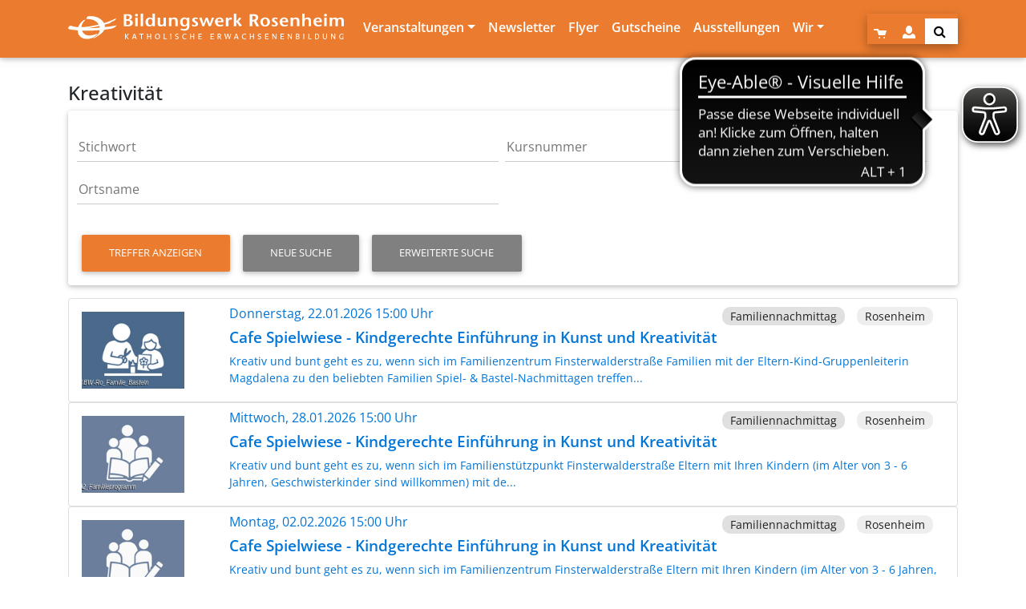

--- FILE ---
content_type: text/html; charset=utf-8
request_url: https://www.bildungswerk-rosenheim.de/?id=851
body_size: 11447
content:
<!DOCTYPE html>
<html lang="de">
  <head>
    <meta charset="utf-8">
    <!--
	This website is powered by TYPO3 - inspiring people to share!
	TYPO3 is a free open source Content Management Framework initially created by Kasper Skaarhoj and licensed under GNU/GPL.
	TYPO3 is copyright 1998-2026 of Kasper Skaarhoj. Extensions are copyright of their respective owners.
	Information and contribution at https://typo3.org/
-->
    <link rel="icon" href="//fileadmin/smb/templates/content/favicon9.ico" type="image/vnd.microsoft.icon">
    <title>Kreativität</title>
    <meta http-equiv="x-ua-compatible" content="IE=edge">
    <meta name="generator" content="TYPO3 CMS">
    <meta name="description" content="Tauchen Sie ein in die Welt der Farben, der Pinsel, der formbaren Materialien und begleiten Sie uns mit Kreativität zur individuellen Kunst. ">
    <meta name="viewport" content="width=device-width, initial-scale=1, user-scalable=yes">
    <meta name="robots" content="INDEX,FOLLOW">
    <meta property="og:title" content="Kreativität">
    <meta property="og:description" content="Tauchen Sie ein in die Welt der Farben, der Pinsel, der formbaren Materialien und begleiten Sie uns mit Kreativität zur individuellen Kunst. ">
    <meta name="twitter:title" content="Kreativität">
    <meta name="twitter:description" content="Tauchen Sie ein in die Welt der Farben, der Pinsel, der formbaren Materialien und begleiten Sie uns mit Kreativität zur individuellen Kunst. ">
    <meta name="twitter:card" content="summary">
    <link rel="stylesheet" href="/typo3temp/assets/compressed/merged-205f2e4dd09a3eb8e8a6434e6ca185ba-02b83fa6e064a252f97f6faefc6b1069.css?1766238847" media="all">
    <link rel="stylesheet" href="/typo3temp/assets/compressed/merged-db99869765ec8bc5d1ca0e974b3452bd-6816c3b30058e6832ac67fd121106704.css?1765270448" media="screen">
    <script src="https://5f3c395.ccm19.de/app/public/app.js?apiKey=a0ee899f2c6aa22b5c652922ff452a5c926c16016df5f575&amp;domain=6ac3857&amp;theme=865d942" referrerpolicy="origin"></script>
    <style type="text/css">     </style>
    <script type="text/javascript" src="/fileadmin/smb/templates/js/jquery-3.6.3.min.js"></script>
    <script type="text/javascript" src="/fileadmin/smb/templates/js/rosenheim/iban.js"></script>
    <!-- JQuery -->
    <script type="text/javascript">
if (!String.prototype.endsWith) {
  String.prototype.endsWith = function(searchString, position) {
      var subjectString = this.toString();
      if (typeof position !== 'number' || !isFinite(position) || Math.floor(position) !== position || position > subjectString.length) {
        position = subjectString.length;
      }
      position -= searchString.length;
      var lastIndex = subjectString.indexOf(searchString, position);
      return lastIndex !== -1 && lastIndex === position;
  };
};
var loc = window.location.href;
     if(loc.endsWith("id=833")|loc.endsWith("id=832")|loc.endsWith("rosenheim.de")|loc.endsWith("rosenheim.de/")){
    window.location.href = "/index.php?id=833&tx_kebprogram_eventlist[action]=list&tx_kebprogram_eventlist[controller]=Event&no_cache=1&tx_kebprogram_eventlist[filters][category]=&tx_kebprogram_eventlist[filters][advanced]=&tx_kebprogram_eventlist[filters][keywordglobal]=&tx_kebprogram_eventlist[filters][location]=&tx_kebprogram_eventlist[filters][date_from]=&tx_kebprogram_eventlist[filters][date_until]=&tx_kebprogram_eventlist[filters][contributor]=&tx_kebprogram_eventlist[filters][sort_by]=&tx_kebprogram_eventlist[filters][submit]=Treffer+anzeigen"
}
</script>
    <script async src="https://cdn.eye-able.com/configs/www.bildungswerk-rosenheim.de.js"></script>
    <script async src="https://cdn.eye-able.com/public/js/eyeAble.js"></script>
     </head>
  <body>
    <div id="parallax-anchor-1"></div>
    <nav class="navbar fixed-top navbar-expand-lg navbar-dark kbwro-bg">
      <div class="container"> <span class="logoonfist"> <a href="/" title="Zur Startseite"> <img class="img-fluid navbar-brand" src="/fileadmin/smb/templates/img/rosenheim/logo-weiss-schriftzug.svg" alt="Bildungswerk Rosenheim Logo" style="max-width: 100%; width:344px; height: auto;"> </a> </span>
        <!-- Collapse button -->
        <button class="navbar-toggler" type="button" data-toggle="collapse" data-target="#collapseEx2" aria-controls="collapseEx2" aria-expanded="false" aria-label="Toggle navigation"> <span class="navbar-toggler-icon"></span> </button>
        <!-- Collapsible content -->
        <div class="nav-main collapse navbar-collapse " id="collapseEx2">
          <!-- Links -->
          <ul class="navbar-nav mr-auto"> <span class="logoonsecond"> <a href="/" title="Zur Startseite"> <img class="img-fluid navbar-brand" src="/fileadmin/smb/templates/img/rosenheim/logo-weiss-schriftzug.svg" alt="Bildungswerk Rosenheim Logo" style="max-width: 100%; width:344px; height: auto;"> </a> </span>
            <li class="nav-item dropdown"><a href="/veranstaltungen/saemtliche-veranstaltungen" class="nav-link dropdown-toggle waves-effect waves-light" aria-expanded="false" role="button" data-toggle="dropdown" title="Veranstaltungen">Veranstaltungen<span class="caret"></span></a>
              <div class="dropdown-menu"><a href="/veranstaltungen/saemtliche-veranstaltungen" class="dropdown-item waves-effect waves-light" title="Sämtliche Veranstaltungen">Sämtliche Veranstaltungen</a><a href="/veranstaltungen/glaube-leben" class="dropdown-item waves-effect waves-light" title="Glaube">Glaube <span class="fontaction">leben</span></a><a href="/veranstaltungen/familie-staerken" class="dropdown-item waves-effect waves-light" title="Familie">Familie <span class="fontaction">stärken</span></a><a href="/veranstaltungen/interessen-entwickeln" class="dropdown-item waves-effect waves-light" title="Interessen">Interessen <span class="fontaction">entwickeln</span></a><a href="/veranstaltungen/gesundheit-erhalten-1" class="dropdown-item waves-effect waves-light" title="Gesundheit">Gesundheit <span class="fontaction">erhalten</span></a><a href="/veranstaltungen/bildung-digital" class="dropdown-item waves-effect waves-light" title="Online-Angebote">Bildung <span class="fontaction">digital</span></a></div>
            </li>
            <li class="nav-item"><a href="/newsletter" class="nav-link waves-effect waves-light" title="Newsletter">Newsletter</a></li>
            <li class="nav-item"><a href="/flyer" class="nav-link waves-effect waves-light" title="Flyer">Flyer</a></li>
            <li class="nav-item"><a href="/gutscheine" class="nav-link waves-effect waves-light" title="Gutscheine">Gutscheine</a></li>
            <li class="nav-item"><a href="/ausstellungen" class="nav-link waves-effect waves-light" title="Auf dieser Seite finden Sie die aktuellen Ausstellungen, die im Bildungswerk stattfinden, bzw. in Kooperation mit dem Bildungswerk stattfinden!">Ausstellungen</a></li>
            <li class="nav-item dropdown"><a href="/ueber-uns" class="nav-link dropdown-toggle waves-effect waves-light" aria-expanded="false" role="button" data-toggle="dropdown" title="Wir">Wir<span class="caret"></span></a>
              <div class="dropdown-menu"><a href="/ueber-uns/75-jahre-bildungswerk" class="dropdown-item waves-effect waves-light" title="Bildungswerk Rosenheim seit 1945">Bildungswerk Rosenheim seit 1945</a><a href="/ueber-uns/geschaeftsfuehrende-ausschuss" class="dropdown-item waves-effect waves-light" title="Geschäftsführender Ausschuss">Geschäftsführender Ausschuss</a><a href="/ueber-uns/mitarbeiter/-innen" class="dropdown-item waves-effect waves-light" title="Mitarbeiter/-innen">Mitarbeiter/-innen</a><a href="/ueber-uns/stellenangebote" class="dropdown-item waves-effect waves-light" title="Stellenangebote">Stellenangebote</a><a href="/ueber-uns/mitglieder-/-dekanate" class="dropdown-item waves-effect waves-light" title="Mitglieds-Pfarreien und -Einrichtungen">Mitglieds-Pfarreien und -Einrichtungen</a><a href="/ueber-uns/kooperationspartner" class="dropdown-item waves-effect waves-light" title="Kooperationspartner">Kooperationspartner</a><a href="/ueber-uns/leitbild-und-qualitaetsverstaendnis" class="dropdown-item waves-effect waves-light" title="Leitbild und Qualitätsverständnis">Leitbild und Qualitätsverständnis</a><a href="/ueber-uns/erzdioezese-muenchen-und-freising" class="dropdown-item waves-effect waves-light" title="Erzdiözese München und Freising">Erzdiözese München und Freising</a><a href="http://www.bildungszentrum-rosenheim.de/" target="www.bildungszentrum-rosenheim.de" class="dropdown-item waves-effect waves-light" rel="noreferrer" title="Bildungszentrum St. Nikolaus">Bildungszentrum St. Nikolaus</a></div>
            </li>
             </ul>
          <!-- Links -->
          <!-- Search -->
          <ul class="nav navbar-nav symbol">
            <li class="nav-item warenkorb"> <a target="_self" class="anmeldung nav-link" title="Warenkorb" href="/buchung">
                <div class="warenkorbCompact"> <span class="oi oi-cart" aria-hidden="true">&nbsp;</span> </div>
                 </a> </li>
            <li class="nav-item konto"> <a target="_self" class="anmeldung nav-link" title="Userkonto" href="/veranstaltungen/konto"> <span class="oi oi-person" aria-hidden="true">&nbsp;</span> </a> </li>
            <li class="nav-item search" ><a class="nav-link waves-effect waves-light" data-toggle="modal" title="Veranstaltungssuche" data-target="#veranstaltungssuche"><i class="fa fa-search">&nbsp;</i></a></li>
             </ul>
           </div>
        <!-- Collapsible content -->
         </div>
       </nav>
    <div class="containter-fluid weisscontainer firstcontainer">
      <div class="container firstcontainer">
        <!--TYPO3SEARCH_begin-->
        <div id="c3782" class="frame frame-default frame-type-list frame-layout-0">
          <div>
            <h2 class=""> Kreativität </h2>
             </div>
          <div class="event-filters card">
            <div class="event-filters-inner">
              <form id="eventListFilters" class="list-filters" data-init-api="http://api.keb-muenchen.de/event-list.php?token=fWLDpLT1REhB60cFEyiK&amp;limit=36&amp;offset=0&amp;sort_by=date&amp;count_only=0&amp;acc_id[]=109&amp;category=440&amp;add_images=1&amp;add_contributors=1&amp;add_detaillinks=1&amp;distinct_events=1&amp;permanent_events=0" action="/veranstaltungen/interessen-entwickeln/kreativitaet?tx_kebprogram_eventlist%5Bcontroller%5D=Event" method="get" name="tx_kebprogram_eventlist[event_list_filters]">
                <div> <input type="hidden" name="tx_kebprogram_eventlist[__referrer][@extension]" value="KebProgram" > <input type="hidden" name="tx_kebprogram_eventlist[__referrer][@controller]" value="Event" > <input type="hidden" name="tx_kebprogram_eventlist[__referrer][@action]" value="list" > <input type="hidden" name="tx_kebprogram_eventlist[__referrer][arguments]" value="YTowOnt9f848457adc46552b3e672cf7363b5646b5bfdd78" > <input type="hidden" name="tx_kebprogram_eventlist[__referrer][@request]" value="{&quot;@extension&quot;:&quot;KebProgram&quot;,&quot;@controller&quot;:&quot;Event&quot;,&quot;@action&quot;:&quot;list&quot;}0ddc4b2b0714e521901e17b65aab48f30dd347ad" > <input type="hidden" name="tx_kebprogram_eventlist[__trustedProperties]" value="[]90a5d1ff932fffc620e0059490a6d27bfeb38934" > </div>
                 <input type="hidden" name="tx_kebprogram_eventlist[action]" value="list"> <input type="hidden" name="tx_kebprogram_eventlist[controller]" value="Event"> <input type="hidden" name="no_cache" value="1"> <input type="hidden" name="tx_kebprogram_eventlist[filters][faculty]" value=""> <input type="hidden" name="tx_kebprogram_eventlist[filters][category]" value="440"> <input type="hidden" name="tx_kebprogram_eventlist[filters][contributor_id]" value=""> <input type="hidden" name="tx_kebprogram_eventlist[filters][advanced]" value="">
                <fieldset class="simple-filters" aria-label="Veranstaltungssuche">
                  <div class="filter-form-field">
                    <div class="form-field-container"> <input id="eventListFilterKeyword" type="text" name="tx_kebprogram_eventlist[filters][keywordglobal]" value="" placeholder="Stichwort" size="50" data-api-name="keywordglobal"> </div>
                     </div>
                  <div class="filter-form-field">
                    <div class="form-field-container"> <input id="eventListFilterNumber" type="text" name="tx_kebprogram_eventlist[filters][number]" value="" placeholder="Kursnummer" size="50" data-api-name="number"> </div>
                     </div>
                  <div class="filter-form-field">
                    <div class="form-field-container"> <input id="eventListFilterLocation" type="text" name="tx_kebprogram_eventlist[filters][location]" value="" placeholder="Ortsname" size="50" data-rel="eventListFilterMaxDistance" data-api-name="location"> </div>
                     </div>
                  <div class="filter-form-field">
                    <div class="form-field-container"> <select id="eventListFilterMaxDistance" class="form-control" name="tx_kebprogram_eventlist[filters][max_distance]" data-rel="eventListFilterLocation" data-api-name="max_distance"> <option value="5">5 km</option><option value="10">10 km</option><option value="15">15 km</option><option value="20">20 km</option><option value="50">50 km</option><option value="100">100 km</option><option value="250">250 km</option><option value="500">500 km</option> </select> </div>
                     </div>
                   </fieldset>
                <fieldset class="advanced-filters" style="display: none;" aria-label="Erweiterte Veranstaltungssuche">
                  <div class="filter-form-field">
                    <div class="form-field-container"> <label for="eventListFilterDateFrom">von</label> <input id="eventListFilterDateFrom" type="text" name="tx_kebprogram_eventlist[filters][date_from]" class="filter-date-field month-days" value="" placeholder="TT.MM.JJJJ" size="50" data-api-name="date_from"> </div>
                     </div>
                  <div class="filter-form-field">
                    <div class="form-field-container"> <label for="eventListFilterDateUntil">bis</label> <input id="eventListFilterDateUntil" type="text" name="tx_kebprogram_eventlist[filters][date_until]" class="filter-date-field month-days" value="" placeholder="TT.MM.JJJJ" size="50" data-api-name="date_until"> </div>
                     </div>
                  <div class="filter-form-field">
                    <div class="form-field-container"> <input id="eventListFilterContributor" type="text" name="tx_kebprogram_eventlist[filters][contributor]" value="" placeholder="Referent/in" size="50" data-api-name="contributor"> </div>
                     </div>
                  <div class="filter-form-field">
                    <div class="form-field-container"> <select id="eventListFilterSortBy" class="form-control" name="tx_kebprogram_eventlist[filters][sort_by]" data-api-name="sort_by"> <option value="">Sortierung</option> <option value="date">nach Datum</option><option value="distance" data-rel-field="location">nach Entfernung</option><option value="relevance">nach Relevanz (bei Suche nach Stichwort oder Referent/in)</option> </select> </div>
                     </div>
                   </fieldset>
                <fieldset aria-label="Veranstaltungssuche ausführen">
                  <div class="filter-form-tool">
                    <div class="form-field-container">
                      <button class="submit-btn btn btn-primary" name="tx_kebprogram_eventlist[filters][submit]" type="submit" value="Treffer anzeigen"> <span class="submit-inner"> <span class="submit-icon"></span> <span id="preFilterEventsResultCounter" class="results-counter"> <span class="counter-load-anim" style="display: none;">...</span> <span class="counter-value"></span> </span> <span class="submit-label">Treffer anzeigen</span> </span> </button>
                       </div>
                     </div>
                  <div class="filter-form-tool">
                    <div class="form-field-container">
                      <button class="reset-btn btn btn-primary" id="filtersReset" type="button" value="Neue Suche"> <span>Neue Suche</span> </button>
                       </div>
                     </div>
                  <div class="filter-form-tool">
                    <div class="form-field-container">
                      <button id="filtersSimpleOrAdvanced" class="spl-adv-btn btn btn-primary" type="button"> <span class="state-1">erweiterte Suche</span> <span class="state-2 label-hidden" style="display: none;">zurück zur einfachen Suche</span> </button>
                       </div>
                     </div>
                   </fieldset>
                 </form>
               </div>
             </div>
          <div class="event-list-wrapper">
            <div id="eventListContainer" class="event-list-container"> <a href="/veranstaltung/54368_cafe-spielwiese-kindgerechte-einfuehrung-in-kunst-und-kreativitaet">
                <div class="list-single-event list-group-item row">
                  <div class="bildcontainer event-img p-2 col-md-4 col-lg-2"> <img src="/event-image.php?acc_id=109&width=160&height=120&image_id=10333&category=210" alt="Cafe Spielwiese - Kindgerechte Einführung in Kunst und Kreativität" width="160" height="120" title="©BW-Ro_Familie_Basteln"> </div>
                  <div class="veranstaltungsdaten event-text col-md-8 col-lg-10 ">
                    <div class="event-text-info">
                      <div class="event-text-info-1"> <span class="uhrzeit"> Donnerstag, 22.01.2026 15:00 Uhr &nbsp;&nbsp; </span> </div>
                      <div class="event-text-info-2" > <span class="event-address-info new badge-md "> <span class="event-art2">Familiennachmittag</span> </span> <span class="event-address-info badge-md "> <span class="event-ort2">Rosenheim</span> </span> </div>
                       </div>
                    <div class="event-text-title">
                      <h4 class="d-flex justify-content-between veranstaltungstitel">Cafe Spielwiese - Kindgerechte Einführung in Kunst und Kreativität </h4>
                      <div class="normal-txt"> Kreativ und bunt geht es zu, wenn sich im Familienzentrum Finsterwalderstraße Familien mit der Eltern-Kind-Gruppenleiterin Magdalena zu den beliebten Familien Spiel- & Bastel-Nachmittagen treffen... </div>
                      <div class="flex-column align-items-start kostenbuchen">
                        <div class="d-flex w-100 justify-content-between">
                          <!--
                        <button type="button" class="btn btn-primary buchen waves-effect waves-light">BUCHEN</button>
                        -->
                           </div>
                         </div>
                       </div>
                     </div>
                   </div>
                 </a> <a href="/veranstaltung/54319_cafe-spielwiese-kindgerechte-einfuehrung-in-kunst-und-kreativitaet">
                <div class="list-single-event list-group-item row">
                  <div class="bildcontainer event-img p-2 col-md-4 col-lg-2"> <img src="/event-image.php?acc_id=109&width=160&height=120&image_id=10280&category=210" alt="Cafe Spielwiese - Kindgerechte Einführung in Kunst und Kreativität" width="160" height="120" title="02_Familiieprogramm"> </div>
                  <div class="veranstaltungsdaten event-text col-md-8 col-lg-10 ">
                    <div class="event-text-info">
                      <div class="event-text-info-1"> <span class="uhrzeit"> Mittwoch, 28.01.2026 15:00 Uhr &nbsp;&nbsp; </span> </div>
                      <div class="event-text-info-2" > <span class="event-address-info new badge-md "> <span class="event-art2">Familiennachmittag</span> </span> <span class="event-address-info badge-md "> <span class="event-ort2">Rosenheim</span> </span> </div>
                       </div>
                    <div class="event-text-title">
                      <h4 class="d-flex justify-content-between veranstaltungstitel">Cafe Spielwiese - Kindgerechte Einführung in Kunst und Kreativität </h4>
                      <div class="normal-txt"> Kreativ und bunt geht es zu, wenn sich im Familienstützpunkt Finsterwalderstraße Eltern mit Ihren Kindern (im Alter von 3 - 6 Jahren, Geschwisterkinder sind willkommen) mit de... </div>
                      <div class="flex-column align-items-start kostenbuchen">
                        <div class="d-flex w-100 justify-content-between">
                          <!--
                        <button type="button" class="btn btn-primary buchen waves-effect waves-light">BUCHEN</button>
                        -->
                           </div>
                         </div>
                       </div>
                     </div>
                   </div>
                 </a> <a href="/veranstaltung/54318_cafe-spielwiese-kindgerechte-einfuehrung-in-kunst-und-kreativitaet">
                <div class="list-single-event list-group-item row">
                  <div class="bildcontainer event-img p-2 col-md-4 col-lg-2"> <img src="/event-image.php?acc_id=109&width=160&height=120&image_id=10279&category=210" alt="Cafe Spielwiese - Kindgerechte Einführung in Kunst und Kreativität" width="160" height="120" title="02_Familiieprogramm"> </div>
                  <div class="veranstaltungsdaten event-text col-md-8 col-lg-10 ">
                    <div class="event-text-info">
                      <div class="event-text-info-1"> <span class="uhrzeit"> Montag, 02.02.2026 15:00 Uhr &nbsp;&nbsp; </span> </div>
                      <div class="event-text-info-2" > <span class="event-address-info new badge-md "> <span class="event-art2">Familiennachmittag</span> </span> <span class="event-address-info badge-md "> <span class="event-ort2">Rosenheim</span> </span> </div>
                       </div>
                    <div class="event-text-title">
                      <h4 class="d-flex justify-content-between veranstaltungstitel">Cafe Spielwiese - Kindgerechte Einführung in Kunst und Kreativität </h4>
                      <div class="normal-txt"> Kreativ und bunt geht es zu, wenn sich im Familienzentrum Finsterwalderstraße Eltern mit Ihren Kindern (im Alter von 3 - 6 Jahren, Geschwisterkinder sind willkommen) mit de... </div>
                      <div class="flex-column align-items-start kostenbuchen">
                        <div class="d-flex w-100 justify-content-between">
                          <!--
                        <button type="button" class="btn btn-primary buchen waves-effect waves-light">BUCHEN</button>
                        -->
                           </div>
                         </div>
                       </div>
                     </div>
                   </div>
                 </a> <a href="/veranstaltung/54160_aquarellmalerei">
                <div class="list-single-event list-group-item row">
                  <div class="bildcontainer event-img p-2 col-md-4 col-lg-2"> <img src="/event-image.php?acc_id=109&width=160&height=120&image_id=10119&category=440" alt="Aquarellmalerei" width="160" height="120" title="©BW-Ro_Aquarell_Malen"> </div>
                  <div class="veranstaltungsdaten event-text col-md-8 col-lg-10 ">
                    <div class="event-text-info">
                      <div class="event-text-info-1"> <span class="uhrzeit"> Mittwoch, 25.02.2026 18:30 Uhr &nbsp;&nbsp; </span> </div>
                      <div class="event-text-info-2" > <span class="event-address-info new badge-md "> <span class="event-art2">Kurs</span> </span> <span class="event-address-info badge-md "> <span class="event-ort2">Rosenheim</span> </span> </div>
                       </div>
                    <div class="event-text-title">
                      <h4 class="d-flex justify-content-between veranstaltungstitel">Aquarellmalerei </h4>
                      <div class="normal-txt"> Transparenz und scheinbare Leichtigkeit sind typische Merkmale eines gelungenen Aquarells. Wie das gelingt, wird anhand unterschiedlicher Bildthemen wie Blumen, Landschaften, Architekturen ode... </div>
                      <div class="flex-column align-items-start kostenbuchen">
                        <div class="d-flex w-100 justify-content-between">
                          <!--
                        <button type="button" class="btn btn-primary buchen waves-effect waves-light">BUCHEN</button>
                        -->
                           </div>
                         </div>
                       </div>
                     </div>
                   </div>
                 </a> <a href="/veranstaltung/54209_filzwerkstatt-froehlich-bunte-vogelschar">
                <div class="list-single-event list-group-item row">
                  <div class="bildcontainer event-img p-2 col-md-4 col-lg-2"> <img src="/event-image.php?acc_id=109&width=160&height=120&image_id=10154&category=240" alt="Filzwerkstatt - Fröhlich bunte Vogelschar" width="160" height="120" title="©BW-Ro_Filzen_Wolle"> </div>
                  <div class="veranstaltungsdaten event-text col-md-8 col-lg-10 ">
                    <div class="event-text-info">
                      <div class="event-text-info-1"> <span class="uhrzeit"> Montag, 02.03.2026 18:30 Uhr &nbsp;&nbsp; </span> </div>
                      <div class="event-text-info-2" > <span class="event-address-info new badge-md "> <span class="event-art2">Kreativseminar</span> </span> <span class="event-address-info badge-md "> <span class="event-ort2">Rosenheim</span> </span> </div>
                       </div>
                    <div class="event-text-title">
                      <h4 class="d-flex justify-content-between veranstaltungstitel">Filzwerkstatt - Fröhlich bunte Vogelschar </h4>
                      <div class="normal-txt"> In der Filzwerkstatt haben sich diese „tierischen Überflieger“ eingenistet. Wir formen und filzen bunte Schafwolle mit einer Filznadel, Schablone und Seifenlauge zu einer einzigartigen, witzige... </div>
                      <div class="flex-column align-items-start kostenbuchen">
                        <div class="d-flex w-100 justify-content-between">
                          <!--
                        <button type="button" class="btn btn-primary buchen waves-effect waves-light">BUCHEN</button>
                        -->
                           </div>
                         </div>
                       </div>
                     </div>
                   </div>
                 </a> <a href="/veranstaltung/54227_keilrahmen-selbst-herstellen">
                <div class="list-single-event list-group-item row">
                  <div class="bildcontainer event-img p-2 col-md-4 col-lg-2"> <img src="/event-image.php?acc_id=109&width=160&height=120&image_id=10169&category=440" alt="Keilrahmen selbst herstellen" width="160" height="120" title="©BW-Ro_Kreativität"> </div>
                  <div class="veranstaltungsdaten event-text col-md-8 col-lg-10 ">
                    <div class="event-text-info">
                      <div class="event-text-info-1"> <span class="uhrzeit"> Freitag, 06.03.2026 16:00 Uhr &nbsp;&nbsp; </span> </div>
                      <div class="event-text-info-2" > <span class="event-address-info new badge-md "> <span class="event-art2">Kurs</span> </span> <span class="event-address-info badge-md "> <span class="event-ort2">Rosenheim</span> </span> </div>
                       </div>
                    <div class="event-text-title">
                      <h4 class="d-flex justify-content-between veranstaltungstitel">Keilrahmen selbst herstellen </h4>
                      <div class="normal-txt"> Der bespannte Keilrahmen ist in der Regel die Voraussetzung für alle Acryl- und Ölmalerei, ebenso für viele andere Maltechniken. Es gibt ein vielfältiges Angebot an vorgefertigten Rahmen mit meis... </div>
                      <div class="flex-column align-items-start kostenbuchen">
                        <div class="d-flex w-100 justify-content-between">
                          <!--
                        <button type="button" class="btn btn-primary buchen waves-effect waves-light">BUCHEN</button>
                        -->
                           </div>
                         </div>
                       </div>
                     </div>
                   </div>
                 </a> <a href="/veranstaltung/54229_urban-sketch-aquarell-von-der-skizze-zum-fertigen-motiv">
                <div class="list-single-event list-group-item row">
                  <div class="bildcontainer event-img p-2 col-md-4 col-lg-2"> <img src="/event-image.php?acc_id=109&width=160&height=120&image_id=10171&category=400" alt="Urban Sketch &amp; Aquarell - von der Skizze zum fertigen Motiv" width="160" height="120" title="©BW-Ro_Aquarell_Malen"> </div>
                  <div class="veranstaltungsdaten event-text col-md-8 col-lg-10 ">
                    <div class="event-text-info">
                      <div class="event-text-info-1"> <span class="uhrzeit"> Samstag, 14.03.2026 10:00 Uhr &nbsp;&nbsp; </span> </div>
                      <div class="event-text-info-2" > <span class="event-address-info new badge-md "> <span class="event-art2">Kreativer Workshop</span> </span> <span class="event-address-info badge-md "> <span class="event-ort2">Rosenheim</span> </span> </div>
                       </div>
                    <div class="event-text-title">
                      <h4 class="d-flex justify-content-between veranstaltungstitel">Urban Sketch &amp; Aquarell - von der Skizze zum fertigen Motiv </h4>
                      <div class="normal-txt"> Gemeinsam nehmen wir uns 4 Stunden Zeit um ein urbanes Motiv von Grund auf zu skizzieren und aufzubauen um es anschließend mit Aquarell zu kolorieren und auszugestalten. In diesem Kurs gehen wi... </div>
                      <div class="flex-column align-items-start kostenbuchen">
                        <div class="d-flex w-100 justify-content-between">
                          <!--
                        <button type="button" class="btn btn-primary buchen waves-effect waves-light">BUCHEN</button>
                        -->
                           </div>
                         </div>
                       </div>
                     </div>
                   </div>
                 </a> <a href="/veranstaltung/53530_meditatives-zeichnen">
                <div class="list-single-event list-group-item row">
                  <div class="bildcontainer event-img p-2 col-md-4 col-lg-2"> <img src="/event-image.php?acc_id=109&width=160&height=120&image_id=9603&category=520" alt="Meditatives Zeichnen" width="160" height="120" title="©BW-Ro_Meditatives_Zeichnen"> </div>
                  <div class="veranstaltungsdaten event-text col-md-8 col-lg-10 ">
                    <div class="event-text-info">
                      <div class="event-text-info-1"> <span class="uhrzeit"> Samstag, 21.03.2026 09:00 Uhr &nbsp;&nbsp; </span> </div>
                      <div class="event-text-info-2" > <span class="event-address-info new badge-md "> <span class="event-art2">Kurs</span> </span> <span class="event-address-info badge-md "> <span class="event-ort2">Rosenheim</span> </span> </div>
                       </div>
                    <div class="event-text-title">
                      <h4 class="d-flex justify-content-between veranstaltungstitel">Meditatives Zeichnen </h4>
                      <div class="normal-txt"> Meditatives Zeichnen ist im Wechsel von Stillemeditation und Zeiten zum Zeichnen tief entspannend. Erst durch das genaue und wiederholte Hinsehen auf Objekte aus der Natur, werden viele Detail... </div>
                      <div class="flex-column align-items-start kostenbuchen">
                        <div class="d-flex w-100 justify-content-between">
                          <!--
                        <button type="button" class="btn btn-primary buchen waves-effect waves-light">BUCHEN</button>
                        -->
                           </div>
                         </div>
                       </div>
                     </div>
                   </div>
                 </a> <a href="/veranstaltung/54225_phaenomen-farbe">
                <div class="list-single-event list-group-item row">
                  <div class="bildcontainer event-img p-2 col-md-4 col-lg-2"> <img src="/event-image.php?acc_id=109&width=160&height=120&image_id=10167&category=440" alt="Phänomen Farbe" width="160" height="120" title="©BW-Ro_PhänomenFarbe"> </div>
                  <div class="veranstaltungsdaten event-text col-md-8 col-lg-10 ">
                    <div class="event-text-info">
                      <div class="event-text-info-1"> <span class="uhrzeit"> Donnerstag, 16.04.2026 13:00 Uhr &nbsp;&nbsp; </span> </div>
                      <div class="event-text-info-2" > <span class="event-address-info new badge-md "> <span class="event-art2">Kurs</span> </span> <span class="event-address-info badge-md "> <span class="event-ort2">Rosenheim</span> </span> </div>
                       </div>
                    <div class="event-text-title">
                      <h4 class="d-flex justify-content-between veranstaltungstitel">Phänomen Farbe </h4>
                      <div class="normal-txt"> Voraussetzung und Grundlage aller Malerei ist die Farbe. Farben sind reale Kräfte "Taten des Lichts, Taten und Leiden", wie Goethe sagte, "Alles Lebendige strebt zur Farbe". In diesem Kurs lernen Si... </div>
                      <div class="flex-column align-items-start kostenbuchen">
                        <div class="d-flex w-100 justify-content-between">
                          <!--
                        <button type="button" class="btn btn-primary buchen waves-effect waves-light">BUCHEN</button>
                        -->
                           </div>
                         </div>
                       </div>
                     </div>
                   </div>
                 </a> <a href="/veranstaltung/54369_cafe-spielwiese-kindgerechte-einfuehrung-in-kunst-und-kreativitaet">
                <div class="list-single-event list-group-item row">
                  <div class="bildcontainer event-img p-2 col-md-4 col-lg-2"> <img src="/event-image.php?acc_id=109&width=160&height=120&image_id=10334&category=210" alt="Cafe Spielwiese - Kindgerechte Einführung in Kunst und Kreativität" width="160" height="120" title="©BW-Ro_Familie_Basteln"> </div>
                  <div class="veranstaltungsdaten event-text col-md-8 col-lg-10 ">
                    <div class="event-text-info">
                      <div class="event-text-info-1"> <span class="uhrzeit"> Donnerstag, 16.04.2026 15:00 Uhr &nbsp;&nbsp; </span> </div>
                      <div class="event-text-info-2" > <span class="event-address-info new badge-md "> <span class="event-art2">Familiennachmittag</span> </span> <span class="event-address-info badge-md "> <span class="event-ort2">Rosenheim</span> </span> </div>
                       </div>
                    <div class="event-text-title">
                      <h4 class="d-flex justify-content-between veranstaltungstitel">Cafe Spielwiese - Kindgerechte Einführung in Kunst und Kreativität </h4>
                      <div class="normal-txt"> Kreativ und bunt geht es zu, wenn sich im Familienzentrum Finsterwalderstraße Familien mit der Eltern-Kind-Gruppenleiterin Magdalena zu den beliebten Familien Spiel- & Bastel-Nachmittagen treffen... </div>
                      <div class="flex-column align-items-start kostenbuchen">
                        <div class="d-flex w-100 justify-content-between">
                          <!--
                        <button type="button" class="btn btn-primary buchen waves-effect waves-light">BUCHEN</button>
                        -->
                           </div>
                         </div>
                       </div>
                     </div>
                   </div>
                 </a> <a href="/veranstaltung/54226_phaenomen-farbe">
                <div class="list-single-event list-group-item row">
                  <div class="bildcontainer event-img p-2 col-md-4 col-lg-2"> <img src="/event-image.php?acc_id=109&width=160&height=120&image_id=10168&category=440" alt="Phänomen Farbe" width="160" height="120" title="©BW-Ro_PhänomenFarbe"> </div>
                  <div class="veranstaltungsdaten event-text col-md-8 col-lg-10 ">
                    <div class="event-text-info">
                      <div class="event-text-info-1"> <span class="uhrzeit"> Donnerstag, 16.04.2026 16:00 Uhr &nbsp;&nbsp; </span> </div>
                      <div class="event-text-info-2" > <span class="event-address-info new badge-md "> <span class="event-art2">Kurs</span> </span> <span class="event-address-info badge-md "> <span class="event-ort2">Rosenheim</span> </span> </div>
                       </div>
                    <div class="event-text-title">
                      <h4 class="d-flex justify-content-between veranstaltungstitel">Phänomen Farbe </h4>
                      <div class="normal-txt"> Voraussetzung und Grundlage aller Malerei ist die Farbe. Farben sind reale Kräfte "Taten des Lichts, Taten und Leiden", wie Goethe sagte, "Alles Lebendige strebt zur Farbe". In diesem Kurs lernen Si... </div>
                      <div class="flex-column align-items-start kostenbuchen">
                        <div class="d-flex w-100 justify-content-between">
                          <!--
                        <button type="button" class="btn btn-primary buchen waves-effect waves-light">BUCHEN</button>
                        -->
                           </div>
                         </div>
                       </div>
                     </div>
                   </div>
                 </a> <a href="/veranstaltung/54161_rosenheim-sehen-durch-die-kamera-fotowalk-mit-stadtfuehrung">
                <div class="list-single-event list-group-item row">
                  <div class="bildcontainer event-img p-2 col-md-4 col-lg-2"> <img src="/event-image.php?acc_id=109&width=160&height=120&image_id=10120&category=440" alt="Rosenheim sehen durch die Kamera - Fotowalk mit Stadtführung" width="160" height="120" title="©BW-Ro_Fotografie"> </div>
                  <div class="veranstaltungsdaten event-text col-md-8 col-lg-10 ">
                    <div class="event-text-info">
                      <div class="event-text-info-1"> <span class="uhrzeit"> Freitag, 17.04.2026 16:00 Uhr &nbsp;&nbsp; </span> </div>
                      <div class="event-text-info-2" > <span class="event-address-info new badge-md "> <span class="event-art2">Kurs</span> </span> <span class="event-address-info badge-md "> <span class="event-ort2">Rosenheim</span> </span> </div>
                       </div>
                    <div class="event-text-title">
                      <h4 class="d-flex justify-content-between veranstaltungstitel">Rosenheim sehen durch die Kamera - Fotowalk mit Stadtführung </h4>
                      <div class="normal-txt"> Auf diesem Fotowalk der besonderen Art kombinieren wir Tipps zur Bildgestaltung und Fotografie von der Fotografin Carina Pilz mit Informationen der Stadtführerin Maria Wolfarth zu verschiedenste... </div>
                      <div class="flex-column align-items-start kostenbuchen">
                        <div class="d-flex w-100 justify-content-between">
                          <!--
                        <button type="button" class="btn btn-primary buchen waves-effect waves-light">BUCHEN</button>
                        -->
                           </div>
                         </div>
                       </div>
                     </div>
                   </div>
                 </a> <a href="/veranstaltung/54330_kombipaket-fotowalk-mit-stadtfuehrung-und-bildbearbeitung">
                <div class="list-single-event list-group-item row">
                  <div class="bildcontainer event-img p-2 col-md-4 col-lg-2"> <img src="/event-image.php?acc_id=109&width=160&height=120&image_id=10291&category=440" alt="Kombipaket Fotowalk mit Stadtführung und Bildbearbeitung" width="160" height="120" title="©BW-Ro_Fotografie"> </div>
                  <div class="veranstaltungsdaten event-text col-md-8 col-lg-10 ">
                    <div class="event-text-info">
                      <div class="event-text-info-1"> <span class="uhrzeit"> Freitag, 17.04.2026 16:00 Uhr &nbsp;&nbsp; </span> </div>
                      <div class="event-text-info-2" > <span class="event-address-info new badge-md "> <span class="event-art2">Kurs</span> </span> <span class="event-address-info badge-md "> <span class="event-ort2">Rosenheim</span> </span> </div>
                       </div>
                    <div class="event-text-title">
                      <h4 class="d-flex justify-content-between veranstaltungstitel">Kombipaket Fotowalk mit Stadtführung und Bildbearbeitung </h4>
                      <div class="normal-txt"> Mit Buchung der beiden Kurse "Rosenheim sehen durch die Kamera - Fotowalk mit Stadtführung" 25735 und "Bildbearbeitung für Einsteiger" 25736 im Paket kannst Du am Freitagnachmittag während de... </div>
                      <div class="flex-column align-items-start kostenbuchen">
                        <div class="d-flex w-100 justify-content-between">
                          <!--
                        <button type="button" class="btn btn-primary buchen waves-effect waves-light">BUCHEN</button>
                        -->
                           </div>
                         </div>
                       </div>
                     </div>
                   </div>
                 </a> <a href="/veranstaltung/54162_bildbearbeitung-fuer-einsteiger">
                <div class="list-single-event list-group-item row">
                  <div class="bildcontainer event-img p-2 col-md-4 col-lg-2"> <img src="/event-image.php?acc_id=109&width=160&height=120&image_id=10121&category=440" alt="Bildbearbeitung für Einsteiger" width="160" height="120" title="©BW-Ro_Fotografie"> </div>
                  <div class="veranstaltungsdaten event-text col-md-8 col-lg-10 ">
                    <div class="event-text-info">
                      <div class="event-text-info-1"> <span class="uhrzeit"> Samstag, 18.04.2026 14:00 Uhr &nbsp;&nbsp; </span> </div>
                      <div class="event-text-info-2" > <span class="event-address-info new badge-md "> <span class="event-art2">Kurs</span> </span> <span class="event-address-info badge-md "> <span class="event-ort2">Rosenheim</span> </span> </div>
                       </div>
                    <div class="event-text-title">
                      <h4 class="d-flex justify-content-between veranstaltungstitel">Bildbearbeitung für Einsteiger </h4>
                      <div class="normal-txt"> Entdecke die Welt der digitalen Bildbearbeitung und verleihe Deinen Fotos den letzten Schliff. In diesem Workshop lernst Du Schritt für Schritt, wie Du Farben, Kontraste und Details geziel... </div>
                      <div class="flex-column align-items-start kostenbuchen">
                        <div class="d-flex w-100 justify-content-between">
                          <!--
                        <button type="button" class="btn btn-primary buchen waves-effect waves-light">BUCHEN</button>
                        -->
                           </div>
                         </div>
                       </div>
                     </div>
                   </div>
                 </a> <a href="/veranstaltung/54228_malerisch-gestalten-mit-pastellkreiden-wenn-die-skizze">
                <div class="list-single-event list-group-item row">
                  <div class="bildcontainer event-img p-2 col-md-4 col-lg-2"> <img src="/event-image.php?acc_id=109&width=160&height=120&image_id=10170&category=440" alt="Malerisch gestalten mit Pastellkreiden - wenn die Skizze zum Gemälde wird" width="160" height="120" title="©BW-Ro_Kreativität"> </div>
                  <div class="veranstaltungsdaten event-text col-md-8 col-lg-10 ">
                    <div class="event-text-info">
                      <div class="event-text-info-1"> <span class="uhrzeit"> Freitag, 24.04.2026 16:00 Uhr &nbsp;&nbsp; </span> </div>
                      <div class="event-text-info-2" > <span class="event-address-info new badge-md "> <span class="event-art2">Kurs</span> </span> <span class="event-address-info badge-md "> <span class="event-ort2">Rosenheim</span> </span> </div>
                       </div>
                    <div class="event-text-title">
                      <h4 class="d-flex justify-content-between veranstaltungstitel">Malerisch gestalten mit Pastellkreiden - wenn die Skizze zum Gemälde wird </h4>
                      <div class="normal-txt"> Wenn die Skizze zum Gemälde wird... Mit Pastellstiften werden Sie zunächst Skizzen zeichnen, spontan und von flüchtiger Beschaffenheit. Indem anschließend die Kreiden flächig aufgetragen werden... </div>
                      <div class="flex-column align-items-start kostenbuchen">
                        <div class="d-flex w-100 justify-content-between">
                          <!--
                        <button type="button" class="btn btn-primary buchen waves-effect waves-light">BUCHEN</button>
                        -->
                           </div>
                         </div>
                       </div>
                     </div>
                   </div>
                 </a> <a href="/veranstaltung/54164_im-garten-sinnsprueche-bunt-gestalten">
                <div class="list-single-event list-group-item row">
                  <div class="bildcontainer event-img p-2 col-md-4 col-lg-2"> <img src="/event-image.php?acc_id=109&width=160&height=120&image_id=10123&category=440" alt="Im Garten - Sinnsprüche bunt gestalten" width="160" height="120" title="©BW-Ro_Kreativität"> </div>
                  <div class="veranstaltungsdaten event-text col-md-8 col-lg-10 ">
                    <div class="event-text-info">
                      <div class="event-text-info-1"> <span class="uhrzeit"> Samstag, 25.04.2026 10:00 Uhr &nbsp;&nbsp; </span> </div>
                      <div class="event-text-info-2" > <span class="event-address-info new badge-md "> <span class="event-art2">Kreativseminar</span> </span> <span class="event-address-info badge-md "> <span class="event-ort2">Rosenheim</span> </span> </div>
                       </div>
                    <div class="event-text-title">
                      <h4 class="d-flex justify-content-between veranstaltungstitel">Im Garten - Sinnsprüche bunt gestalten </h4>
                      <div class="normal-txt"> Gestalten Sie zusammen mit Johanna Neuwieser phantasievolle bunte Gartenbretter. Als Anregung gibt es verschiedene Sinnsprüche zum Auswählen und bunte Farben zum Bemalen. Die individuell gestaltete... </div>
                      <div class="flex-column align-items-start kostenbuchen">
                        <div class="d-flex w-100 justify-content-between">
                          <!--
                        <button type="button" class="btn btn-primary buchen waves-effect waves-light">BUCHEN</button>
                        -->
                           </div>
                         </div>
                       </div>
                     </div>
                   </div>
                 </a> <a href="/veranstaltung/54195_kreative-landart-kunst-im-einklang-mit-der-natur">
                <div class="list-single-event list-group-item row">
                  <div class="bildcontainer event-img p-2 col-md-4 col-lg-2"> <img src="/event-image.php?acc_id=109&width=160&height=120&image_id=10225&category=510" alt="Kreative LandArt - Kunst im Einklang mit der Natur" width="160" height="120" title="©BW-Ro_Gesundheit_erhalten_foerdern"> </div>
                  <div class="veranstaltungsdaten event-text col-md-8 col-lg-10 ">
                    <div class="event-text-info">
                      <div class="event-text-info-1"> <span class="uhrzeit"> Donnerstag, 07.05.2026 09:00 Uhr &nbsp;&nbsp; </span> </div>
                      <div class="event-text-info-2" > <span class="event-address-info new badge-md "> <span class="event-art2">Naturtag mit LandArt</span> </span> <span class="event-address-info badge-md "> <span class="event-ort2">Söchtenau</span> </span> </div>
                       </div>
                    <div class="event-text-title">
                      <h4 class="d-flex justify-content-between veranstaltungstitel">Kreative LandArt - Kunst im Einklang mit der Natur </h4>
                      <div class="normal-txt"> Im Rahmen unseres kreativen Angebots möchten wir allen Kunst- und Naturbegeisterten die Möglichkeit bieten, durch LandArt die Natur kreativ zu erleben und neu zu entdecken.LandArt verbinde... </div>
                      <div class="flex-column align-items-start kostenbuchen">
                        <div class="d-flex w-100 justify-content-between">
                          <!--
                        <button type="button" class="btn btn-primary buchen waves-effect waves-light">BUCHEN</button>
                        -->
                           </div>
                         </div>
                       </div>
                     </div>
                   </div>
                 </a> <span id="listAjaxUrlDummy" style="display: none; height: 0; width: 0; opacity: 0;" data-url="/veranstaltungen/interessen-entwickeln/kreativitaet?no_cache=1&amp;tx_eventlist_kebprogram%5Baction%5D=list&amp;tx_eventlist_kebprogram%5Banchor%5D=&amp;tx_eventlist_kebprogram%5Bcontroller%5D=Event&amp;tx_eventlist_kebprogram%5Bfilters%5D%5Bcategory%5D%5B0%5D=440&amp;tx_eventlist_kebprogram%5BpageNum%5D=1&amp;tx_eventlist_kebprogram%5Bportion%5D=list&amp;type=427590&amp;cHash=f4f8b41014fcf8a63e4e48224a5a1d6c"data-total-items="17"data-initial-api-url="http://api.keb-muenchen.de/event-list.php?token=fWLDpLT1REhB60cFEyiK&amp;limit=36&amp;offset=0&amp;sort_by=date&amp;count_only=0&amp;acc_id[]=109&amp;category=440&amp;add_images=1&amp;add_contributors=1&amp;add_detaillinks=1&amp;distinct_events=1&amp;permanent_events=0"></span> <span id="listAjaxUrl" style="display: none; height: 0; width: 0; opacity: 0;" data-url="/veranstaltungen/interessen-entwickeln/kreativitaet?no_cache=1&amp;tx_eventlist_kebprogram%5Baction%5D=list&amp;tx_eventlist_kebprogram%5Banchor%5D=&amp;tx_eventlist_kebprogram%5Bcontroller%5D=Event&amp;tx_eventlist_kebprogram%5Bfilters%5D%5Bcategory%5D%5B0%5D=440&amp;tx_eventlist_kebprogram%5BpageNum%5D=1&amp;tx_eventlist_kebprogram%5Bportion%5D=list&amp;type=427590&amp;cHash=f4f8b41014fcf8a63e4e48224a5a1d6c" data-total-items="17" data-initial-api-url="http://api.keb-muenchen.de/event-list.php?token=fWLDpLT1REhB60cFEyiK&amp;limit=36&amp;offset=0&amp;sort_by=date&amp;count_only=0&amp;acc_id[]=109&amp;category=440&amp;add_images=1&amp;add_contributors=1&amp;add_detaillinks=1&amp;distinct_events=1&amp;permanent_events=0"></span> </div>
            <script type="text/javascript">
                        /*
*/
                        uniqueAjaxId = 'list697254dcd70b3';
                    </script>
             </div>
          <div class="event-list-pagination">
            <div class="pagination-wrapper"> <a id="ajaxlist697254dcd70b3" class="ajax-load ajax-load-disabled list-end" href="#page-0" data-url='/veranstaltungen/interessen-entwickeln/kreativitaet?no_cache=1&amp;tx_eventlist_kebprogram%5Baction%5D=list&amp;tx_eventlist_kebprogram%5Banchor%5D=&amp;tx_eventlist_kebprogram%5Bcontroller%5D=Event&amp;tx_eventlist_kebprogram%5Bfilters%5D%5Bcategory%5D%5B0%5D=440&amp;tx_eventlist_kebprogram%5BpageNum%5D=1&amp;tx_eventlist_kebprogram%5Bportion%5D=list&amp;type=427590&amp;cHash=f4f8b41014fcf8a63e4e48224a5a1d6c' data-init-url='/veranstaltungen/interessen-entwickeln/kreativitaet?no_cache=1&amp;tx_eventlist_kebprogram%5Baction%5D=list&amp;tx_eventlist_kebprogram%5Banchor%5D=&amp;tx_eventlist_kebprogram%5Bcontroller%5D=Event&amp;tx_eventlist_kebprogram%5Bfilters%5D%5Bcategory%5D%5B0%5D=440&amp;tx_eventlist_kebprogram%5BpageNum%5D=1&amp;tx_eventlist_kebprogram%5Bportion%5D=list&amp;type=427590&amp;cHash=f4f8b41014fcf8a63e4e48224a5a1d6c' data-total-pgs="999999999" data-total-items="0" data-limit="36" data-pg="-1" data-container-selector="#eventListContainer"> Lade weitere von &lt;span data-counter&gt;17&lt;/span&gt; insgesamt</a> </div>
             </div>
           <span id="eventListAjaxLoadAnim" class="ajax-loading-anim" style="display:inline-block;"><span> Laden ... bitte warten </span></span> </div>
        <!--TYPO3SEARCH_end-->
         </div>
       </div>
    <!--
  <div class="container-fluid">
    <div class="row">
      <div class="col-xs-12 platzhalter"> </div>
    </div><
  </div><!--container fluid-->
    <footer class="page-footer footer-color">
      <div class="container p-4">
        <div class="row my-3">
          <div class="col-md-4 col-lg-4">
            <div id="c3423" class="frame frame-default frame-type-html frame-layout-0">
              <div class="adresstitel mb-2 font-bold"><b>Bildungswerk Rosenheim e.V.</b></div>
              <div class="mb-2"> Pettenkoferstraße 5<br>83022 Rosenheim</div>
               <i class="fa fa-envelope mr-3"></i><a href="mailto:info@bildungswerk-rosenheim.de">info(at)bildungswerk-rosenheim.de</a><br> <i class="fa fa-phone mr-3"></i>&nbsp;+49-8031-23072-0<br> <i class="fa fa-print mr-3"></i>+49-8031-23072-40 </div>
             <br/>
            <div style="display:flex;flex-wrap:wrap"><a href="https://www.facebook.com/BiWeRo/" target="_blank" rel="noopener noreferrer" style="text-decoration:none;border:0;width:35px;height:35px;padding:2px;margin:5px;color:#ffffff;border-radius:50%;background-color:#bc6326;"><svg class="niftybutton-facebook" style="display:block;fill:currentColor" data-tag="fac" data-name="Facebook" viewBox="0 0 512 512" preserveAspectRatio="xMidYMid meet">
                  <path d="M211.9 197.4h-36.7v59.9h36.7V433.1h70.5V256.5h49.2l5.2-59.1h-54.4c0 0 0-22.1 0-33.7 0-13.9 2.8-19.5 16.3-19.5 10.9 0 38.2 0 38.2 0V82.9c0 0-40.2 0-48.8 0 -52.5 0-76.1 23.1-76.1 67.3C211.9 188.8 211.9 197.4 211.9 197.4z"></path>
                   </svg></a><a href="https://twitter.com/Bildungswerk_Ro" target="_blank" rel="noopener noreferrer" style="text-decoration:none;border:0;width:35px;height:35px;padding:2px;margin:5px;color:#ffffff;border-radius:50%;background-color:#bc6326;"><svg class="niftybutton-twitter" style="display:block;fill:currentColor" data-tag="twi" data-name="Twitter" viewBox="0 0 512 512" preserveAspectRatio="xMidYMid meet">
                  <path d="M419.6 168.6c-11.7 5.2-24.2 8.7-37.4 10.2 13.4-8.1 23.8-20.8 28.6-36 -12.6 7.5-26.5 12.9-41.3 15.8 -11.9-12.6-28.8-20.6-47.5-20.6 -42 0-72.9 39.2-63.4 79.9 -54.1-2.7-102.1-28.6-134.2-68 -17 29.2-8.8 67.5 20.1 86.9 -10.7-0.3-20.7-3.3-29.5-8.1 -0.7 30.2 20.9 58.4 52.2 64.6 -9.2 2.5-19.2 3.1-29.4 1.1 8.3 25.9 32.3 44.7 60.8 45.2 -27.4 21.4-61.8 31-96.4 27 28.8 18.5 63 29.2 99.8 29.2 120.8 0 189.1-102.1 185-193.6C399.9 193.1 410.9 181.7 419.6 168.6z"></path>
                   </svg></a><a href="https://www.instagram.com/bildungswerk_rosenheim/" target="_blank" rel="noopener noreferrer" style="text-decoration:none;border:0;width:35px;height:35px;padding:2px;margin:5px;color:#ffffff;border-radius:50%;background-color:#bc6326;"><svg class="niftybutton-instagram" style="display:block;fill:currentColor" data-tag="ins" data-name="Instagram" viewBox="0 0 512 512" preserveAspectRatio="xMidYMid meet">
                  <path d="M256 109.3c47.8 0 53.4 0.2 72.3 1 17.4 0.8 26.9 3.7 33.2 6.2 8.4 3.2 14.3 7.1 20.6 13.4 6.3 6.3 10.1 12.2 13.4 20.6 2.5 6.3 5.4 15.8 6.2 33.2 0.9 18.9 1 24.5 1 72.3s-0.2 53.4-1 72.3c-0.8 17.4-3.7 26.9-6.2 33.2 -3.2 8.4-7.1 14.3-13.4 20.6 -6.3 6.3-12.2 10.1-20.6 13.4 -6.3 2.5-15.8 5.4-33.2 6.2 -18.9 0.9-24.5 1-72.3 1s-53.4-0.2-72.3-1c-17.4-0.8-26.9-3.7-33.2-6.2 -8.4-3.2-14.3-7.1-20.6-13.4 -6.3-6.3-10.1-12.2-13.4-20.6 -2.5-6.3-5.4-15.8-6.2-33.2 -0.9-18.9-1-24.5-1-72.3s0.2-53.4 1-72.3c0.8-17.4 3.7-26.9 6.2-33.2 3.2-8.4 7.1-14.3 13.4-20.6 6.3-6.3 12.2-10.1 20.6-13.4 6.3-2.5 15.8-5.4 33.2-6.2C202.6 109.5 208.2 109.3 256 109.3M256 77.1c-48.6 0-54.7 0.2-73.8 1.1 -19 0.9-32.1 3.9-43.4 8.3 -11.8 4.6-21.7 10.7-31.7 20.6 -9.9 9.9-16.1 19.9-20.6 31.7 -4.4 11.4-7.4 24.4-8.3 43.4 -0.9 19.1-1.1 25.2-1.1 73.8 0 48.6 0.2 54.7 1.1 73.8 0.9 19 3.9 32.1 8.3 43.4 4.6 11.8 10.7 21.7 20.6 31.7 9.9 9.9 19.9 16.1 31.7 20.6 11.4 4.4 24.4 7.4 43.4 8.3 19.1 0.9 25.2 1.1 73.8 1.1s54.7-0.2 73.8-1.1c19-0.9 32.1-3.9 43.4-8.3 11.8-4.6 21.7-10.7 31.7-20.6 9.9-9.9 16.1-19.9 20.6-31.7 4.4-11.4 7.4-24.4 8.3-43.4 0.9-19.1 1.1-25.2 1.1-73.8s-0.2-54.7-1.1-73.8c-0.9-19-3.9-32.1-8.3-43.4 -4.6-11.8-10.7-21.7-20.6-31.7 -9.9-9.9-19.9-16.1-31.7-20.6 -11.4-4.4-24.4-7.4-43.4-8.3C310.7 77.3 304.6 77.1 256 77.1L256 77.1z"></path>
                  <path d="M256 164.1c-50.7 0-91.9 41.1-91.9 91.9s41.1 91.9 91.9 91.9 91.9-41.1 91.9-91.9S306.7 164.1 256 164.1zM256 315.6c-32.9 0-59.6-26.7-59.6-59.6s26.7-59.6 59.6-59.6 59.6 26.7 59.6 59.6S288.9 315.6 256 315.6z"></path>
                   <circle cx="351.5" cy="160.5" r="21.5"></circle> </svg></a></div>
             </div>
          <hr class="clearfix w-100 d-md-none">
          <div class="col-md-4 col-lg-3 disflex">
            <p><a href="/footer/login">Login</a></p>
            <p><a href="/footer/agb-datenschutz">AGB & Datenschutz</a></p>
            <p><a href="/footer/anfahrt">Anfahrt</a></p>
            <p><a href="/bankverbindung-fuer-spenden">Bankverbindung für Spenden</a></p>
            <p><a href="/gruener-pass">Kursermäßigungen</a></p>
            <p><a href="/footer/impressum">Impressum</a></p>
             </div>
          <hr class="clearfix w-100 d-md-none">
          <div class="col-md-2 col-lg-3 col-sm-3 float-right disflex fusszeilebilder"> <a href="http://www.keb-muenchen.de" target="_blank" style="background-color: transparent;"><img src="/fileadmin/smb/templates/img/_standard/logo/keb_muenchen_freising_logo.png" class="img-fluid logobild float-right"></a> <img src="/fileadmin/smb/templates/img/rosenheim/certqua.png" class="img-fluid logocert float-right"> </div>
          <hr class="clearfix w-100 d-md-none"> </div>
         </div>
      <div class="footer-copyright p-2">
        <div class="container-fluid"> © 2026 <a href="?id=833"> Bildungswerk Rosenheim </a> </div>
         </div>
       </footer>
    <!--modal suche-->
    <div class="modal fade modal-ext" id="veranstaltungssuche" tabindex="-1" role="dialog" aria-labelledby="myModalLabel" aria-hidden="true">
      <div class="modal-dialog" role="document">
        <!--Content-->
        <div class="modal-content">
          <!--Header-->
          <div class="modal-header">
            <button type="button" class="close" data-dismiss="modal" aria-label="Close"> <span aria-hidden="true">&times;</span> </button>
             <i class="fa fa-search fasearch" aria-hidden="true"></i>
            <h4 class="modal-title" id="myModalLabel">Suche</h4>
             </div>
          <!--Body-->
          <div class="modal-body">
            <p>Finden Sie unsere Angebote!</p>
            <form action="" method="post" id="indexedsearch" class="navbar-form navbar-right" role="search">
              <div class="md-form"> <i class="fa fa-tags prefix"></i> <select id="form34" class="form-control selectfield" name="tx_kebprogram_eventlist[filters][category]"> <option value="" disabled selected>Bitte wählen Sie die Kategorie:</option> <option value="110">Glaube leben</option> <option value="220">Familie stärken</option> <option value="410">Interessen entwickeln</option> <option value="510">Gesundheit erhalten</option> </select> </div>
              <div class="md-form"> <i class="fa fa-key prefix"></i> <input type="text" id="form32" class="form-control" name="tx_kebprogram_eventlist[filters][keywordglobal]"> <label for="form32">Stichwort (optional)</label> </div>
              <div class="md-form"> <i class="fa fa-crosshairs prefix"></i> <input type="text" id="form33" class="form-control" name="tx_kebprogram_eventlist[filters][location]"> <label for="form33">Ort</label> </div>
              <div class="text-xs-center">
                <button onclick="searching()" data-dismiss="modal" class="btn btn-sm suchedddmodalbutton kbwro-bg"><i class="fa fa-search prefix"></i>&nbsp;&nbsp;jetzt finden!</button>
                 </div>
               </div>
            <!--Footer-->
            <div class="modal-footer">
              <button type="button" class="btn btn-sm kbwro-bg" data-dismiss="modal">schließen</button>
               </div>
             </div>
          <!--/.Content-->
           </div>
         </div>
      <div id="parallax-bgs"></div>
      <script src="/typo3conf/ext/iq1contentdsgvo/Resources/Public/Javascript/script1_iqcontentoverlay.js?1765788782"></script>
      <script src="/typo3conf/ext/iq1contentdsgvo/Resources/Public/Javascript/script1_iqcontentoverlay_iframe.js?1765788782"></script>
      <script src="/typo3conf/ext/jn_lighterbox/Resources/Public/JavaScript/lightbox.min.js?1765192614"></script>
      <script src="/typo3conf/ext/iq1kiribatibuchung/Resources/Public/Javascript/script1_kiribati.js?1765192598"></script>
      <script src="/typo3conf/ext/iq1share/Resources/Public/JS/script1_share.js?1765192610"></script>
      <script src="/typo3temp/assets/js/2f079c3cb5aab66484dd389d1affb985.js?1719841964"></script>
      <script src="/typo3conf/ext/keb_program/Resources/Public/JavaScripts/Vendor/jquery-ui.min.js?1766238851"></script>
      <script src="/typo3conf/ext/keb_program/Resources/Public/JavaScripts/Vendor/jquery.fancybox.pack.js?1766238851"></script>
      <script src="fileadmin/smb/templates/kebprogramm_rosenheim/js/stylemod.js?1765191980"></script>
      <script src="/typo3conf/ext/keb_program/Resources/Public/JavaScripts/Vendor/date.js?1766238850"></script>
      <script src="/typo3conf/ext/keb_program/Resources/Public/JavaScripts/Vendor/de-DE.date.js?1766238850"></script>
      <script src="/typo3conf/ext/keb_program/Resources/Public/JavaScripts/program_default.js?1766238844"></script>
      <script src="/typo3conf/ext/keb_program/Resources/Public/JavaScripts/script1_iqcontentoverlay_kebprogram.js?1766238844"></script>
      <!-- SCRIPTS -->
      <script type="text/javascript" src="/fileadmin/smb/templates/js/tether.min.js"></script>
      <script type="text/javascript" src="/fileadmin/smb/templates/js/popper.min.js"></script>
      <script type="text/javascript" src="/fileadmin/smb/templates/js/bootstrap-4.4.min.js"></script>
      <script type="text/javascript" src="/fileadmin/smb/templates/js/mdb2.min.js"></script>
      <script>
     function sticky_relocate() {
       var window_top = $(window).scrollTop();
       var div_top = $('#parallax-anchor-1').offset().top;
       if (window_top > div_top) {
         $('#parallax-bgs').addClass('bg-1');
       } else {
         $('#parallax-bgs').removeClass('bg-1');
       }
     }
       $(function() {
         $(window).scroll(sticky_relocate);
         sticky_relocate();
       });
    function searching() {
      var stichwort = document.getElementById('form32').value;
      var ort = document.getElementById('form33').value;
      var category = document.getElementById('form34').value;
      window.location.href = "/index.php?id=933&tx_kebprogram_eventlist[action]=list&tx_kebprogram_eventlist[filters][keywordglobal]=" + stichwort +"&tx_kebprogram_eventlist[filters][location]="+ort+"&tx_kebprogram_eventlist[filters][category]="+category+"&tx_kebprogram_eventlist[filters][submit]=Treffer+anzeigen";
    }
    </script>
       </body>
     </html>

--- FILE ---
content_type: application/javascript; charset=utf-8
request_url: https://www.bildungswerk-rosenheim.de/typo3conf/ext/keb_program/Resources/Public/JavaScripts/program_default.js?1766238844
body_size: 12180
content:
/**
 * JavaScript for keb_program extension.
 */

//Unique ID of a html element: Ajax load more button
var uniqueAjaxId;
//Minimum milliseconds between each API call
var apiCallMinDelay = 2000;
//Milliseconds to use as a time step in time tracking between API calls.
var apiCallDelayCounterStep = 50;
//API call permission switch: to avoid too many API requests and API overload
var apiCallPermitted = true;
//To make sure checking doesn't set an infinite loop we set max time.
var maxTimeCheckingApiPermission = 4000;
//
var calendarEvents = null;
var calendarDatepickerConf;
var preselectedEventDates = null;
var firstPreselectedEventDate = null;



/**
 * Start
 */
if (window.jQuery) {

    jQuery(document).ready(function() {
        init();
    });
}


















/**
 * Initialization functions
 */
function init() {

    initAjaxHandler(uniqueAjaxId);
    initDateInputFields();
    initEventFilterTools();
    initEventFilterRelationFields();
    initFormSelectFieldsCorrections();
    initEventListPreResultCounter();
    initEventListFiltersReset();
    initFancybox();
    // initGoogleMap(); IQChanged: erst nach Userclick
    initEventTermDatesTogger();
    initEventSeriesTogger();
    initRegistrationForm();
    initEventCalendar();
    initCategoryList();
    initAjaxRegistrationParticipants();
    initShareLink();
    //Click event handler for more participants in registration form
    addParticipantsRemovalClickEvent();
}

/**
 * Date input fields
 */
function initDateInputFields() {
    jQuery('.filter-date-field').each(function(index, element) {
        if(jQuery(element).hasClass('month-days')) {
            var datepickerConf = {
                dateFormat: "dd.mm.yy",
                dayNames: ["Sonntag","Montag","Dienstag","Mittwoch","Donnerstag","Freitag","Samstag"],
                dayNamesMin: ["So","Mo","Di","Mi","Do","Fr","Sa"],
                dayNamesShort: ["Son","Mon","Die","Mit","Don","Fre","Sam"],
                firstDay: 1,
                monthNames: ["Januar","Februar","März","April","Mai","Juni","Juli","August","September","Oktober","November","Dezember"],
                monthNamesShort: ["Jan","Feb","Mär","Apr","Mai","Jun","Jul","Aug","Sep","Okt","Nov","Dez",],
                prevText: '<',
                nextText: '>'
            };
            if(jQuery(element).hasClass('changing-year')) {
                datepickerConf.changeYear = true;
                datepickerConf.yearRange = '1900:' + (new Date().getFullYear());
            }
            jQuery(element).datepicker( datepickerConf );
        }
    });
}

/**
 * Handle buttons for event filter form
 */
function initEventFilterTools() {

    //toggl button for simple/advanced filters
    jQuery('#filtersSimpleOrAdvanced').click(function() {
        var state1 = jQuery(this).find('.state-1').first();
        var state2 = jQuery(this).find('.state-2').first();
        if(jQuery(this).hasClass('opened')) {
            jQuery('#eventListFilters .advanced-filters').first().slideUp();
            jQuery(this).removeClass('opened');
            state1.show();
            state2.hide();

            jQuery('input[name$="[filters][advanced]"]').val('0');
            resetAdvancedFields('#eventListFilters .advanced-filters');
        } else {
            jQuery('#eventListFilters .advanced-filters').first().slideDown();
            jQuery(this).addClass('opened');
            state1.hide();
            state2.show();

            jQuery('input[name$="[filters][advanced]"]').val('1');
        }
    });

    if(jQuery('input[name$="[filters][advanced]"]').val() == '1') {
        jQuery('#filtersSimpleOrAdvanced').trigger('click');
    }
}

function resetAdvancedFields(containerSelector) {
    jQuery(containerSelector).find('input,select,textarea').each(function(index, element) {
        jQuery(element).val('');
    });
}

/**
 * Event handlers for fields which have related fields.
 * e.g. Display field if other field is not empty.
 */
function initEventFilterRelationFields() {
    if(typeof jQuery('#eventListFilterLocation').val() != 'undefined' && jQuery('#eventListFilterLocation').val().length <= 1) {
        jQuery('.hidden-field').hide();
    }
    processLocationFilterRelationFields( jQuery('#eventListFilterLocation').first() );

    jQuery('#eventListFilterLocation').focusout(function() {
        processLocationFilterRelationFields(this);
    });
    jQuery('#eventListFilterLocation').keyup(function() {
        processLocationFilterRelationFields(this);
    });
}

/**
 *
 */
function initFormSelectFieldsCorrections() {
    jQuery('select').each(function() {
        jQuery(this).val( jQuery(this).find('option[selected]').first().val() );
    });
}

/**
 * Initialize loading of the counter from API results.
 */
function initEventListPreResultCounter() {
    jQuery('#eventListFilters').find('input,select,button').each(function(index, element) {
        if(!!jQuery(element).attr('name')) {

           jQuery(element).change(function() {
               delayApiCallAction(0, 'ajaxLoadCounterOnly');
           });
        }
    });
}

/**
 *
 */
function initEventListFiltersReset() {
    jQuery('#filtersReset').click(function() {
        var _this = this;
        jQuery(_this).parents('form').first().find('input:not(input[type="hidden"]),select,textarea').each(function(index, element) {

            if(jQuery(element).is('select')) {
                jQuery(element)[0].selectedIndex = 0;
            } else {
                jQuery(element).val('');
            }
        });
        setTimeout(function() {
            jQuery(_this).parents('form').first().submit();
        }, 200);
    });


}

/**
 * Initialize Fancybox jQuery plugin for image lightboxes
 */
function initFancybox() {
    jQuery('.fancybox').fancybox({
        type: 'image',
        openEffect  : 'none',
        closeEffect : 'none',
        loop: false
    });
}

/**
 * Google map initialization
 */
function initGoogleMap() {


    var sGoogleApiKey = $("#eventGoogleMap").data("map-key");

    if (typeof(google) != 'object') {
        (g=>{var h,a,k,p="The Google Maps JavaScript API",c="google",l="importLibrary",q="__ib__",m=document,b=window;b=b[c]||(b[c]={});var d=b.maps||(b.maps={}),r=new Set,e=new URLSearchParams,u=()=>h||(h=new Promise(async(f,n)=>{await (a=m.createElement("script"));e.set("libraries",[...r]+"");for(k in g)e.set(k.replace(/[A-Z]/g,t=>"_"+t[0].toLowerCase()),g[k]);e.set("callback",c+".maps."+q);a.src=`https://maps.${c}apis.com/maps/api/js?`+e;d[q]=f;a.onerror=()=>h=n(Error(p+" could not load."));a.nonce=m.querySelector("script[nonce]")?.nonce||"";m.head.append(a)}));d[l]?console.warn(p+" only loads once. Ignoring:",g):d[l]=(f,...n)=>r.add(f)&&u().then(()=>d[l](f,...n))})
        ({key: "AIzaSyCLh60lIttSndKPGptg6unEyddaPTnTx0A", v: "beta"});
    }

    invokeGoogleMapInitialization();

}

/**
 * Event details table: term dates
 */
function initEventTermDatesTogger() {
    jQuery('.event-terms .event-terms-hidden-toggler').click(function() {
        var hiddenDates = jQuery('.event-terms .event-terms-hidden');
        if(hiddenDates.hasClass('opened')) {
            hiddenDates.removeClass('opened');
            hiddenDates.slideUp(300);
            jQuery(this).find('.td-more').show();
            jQuery(this).find('.td-less').hide();
        } else {
            hiddenDates.addClass('opened');
            hiddenDates.slideDown(300);
            jQuery(this).find('.td-more').hide();
            jQuery(this).find('.td-less').show();
        }
    });
}

/**
 * Event details table: event series
 */
function initEventSeriesTogger() {
    jQuery('.event-series .event-series-hidden-toggler').click(function() {
        var hiddenSeries = jQuery('.event-series .event-series-hidden');
        if(hiddenSeries.hasClass('opened')) {
            hiddenSeries.removeClass('opened');
            hiddenSeries.slideUp(300);
            jQuery(this).find('.es-more').show();
            jQuery(this).find('.es-less').hide();
        } else {
            hiddenSeries.addClass('opened');
            hiddenSeries.slideDown(300);
            jQuery(this).find('.es-more').hide();
            jQuery(this).find('.es-less').show();
        }
    });
}

/**
 * Initialize Registration form fields behavior.
 */
function initRegistrationForm() {
    //
    jQuery('form#eventRegistrationStep1 #registrationPaymentMethod').change(function() {
        var pmVal = parseInt(jQuery(this).val());
        var optionElem_1 = jQuery(this).find('option[value=' + 1 + ']').first();
        var optionElem_4 = jQuery(this).find('option[value=' + 4 + ']').first();
        var relElem_1 = jQuery( '#' + optionElem_1.attr('data-rel-fields-parent') );
        var relElemInfo_1 = jQuery( '#' + optionElem_1.attr('data-rel-info-parent') );
        var relElemInfo_4 = jQuery( '#' + optionElem_4.attr('data-rel-info-parent') );
        //
        if(pmVal == 1) {
            //jQuery('.payment-method-relational-fields').slideDown();
            relElem_1.slideDown();
            relElemInfo_1.slideDown();
        } else {
            //jQuery('.payment-method-relational-fields').slideUp();
            relElem_1.slideUp();
            relElemInfo_1.slideUp();

            //Clear fields values
            relElem_1
                .find('input[type="text"], input[type="email"], textarea').val('');
            relElem_1.find('select')
                .each(function (index, element) { jQuery(element)[0].selectedIndex = 0; });
            relElem_1.find('input[type="checkbox"]').prop('checked', false);
            relElem_1.find('input[type="radio"]').prop('checked', false);
        }
        //
        if(pmVal == 4) {
            relElemInfo_4.slideDown();
        } else {
            relElemInfo_4.slideUp();
        }
    });

    //Form step submit button when participants are added
    jQuery('#addParticipantsList').click(function() {

        //Workaround for discarding participants form fields.
        //We don't use this parameter anywhere
        jQuery('.participant-fields-container').find('select, input, textarea, button').attr('name', 'unsaved_participant_fields[]');

        jQuery(this).parents('form').first().submit();

    });
}

/**
 * Initialization for event calendar.
 */
function initEventCalendar() {

    calendarDatepickerConf = {
            dateFormat: "dd.mm.yy",
            dayNames: ["Sonntag","Montag","Dienstag","Mittwoch","Donnerstag","Freitag","Samstag"],
            dayNamesMin: ["So","Mo","Di","Mi","Do","Fr","Sa"],
            dayNamesShort: ["Son","Mon","Die","Mit","Don","Fre","Sam"],
            firstDay: 1,
            monthNames: ["Januar","Februar","März","April","Mai","Juni","Juli","August","September","Oktober","November","Dezember"],
            monthNamesShort: ["Jan","Feb","Mär","Apr","Mai","Jun","Jul","Aug","Sep","Okt","Nov","Dez",],
            prevText: '<',
            nextText: '>',
            // defaultDate: 0,
            beforeShowDay: function(date) {
                var year = date.getFullYear();
                var month = date.getMonth() + 1;
                if(String(month).length < 2) month = '0' + month;
                var day = date.getDate();
                if(String(day).length < 2) day = '0' + day;
                var dateF = date.getFullYear() + '-' + month + '-' + day;

                var daySelectable = false;
                var dayCssClass = 'no-events';
                var dayToolTip = '';

                if (date > Date.today()) {
                    dayCssClass = 'no-events dark';
                }

                //Mark dates with events
                if(calendarEvents != null && dateF in calendarEvents && parseInt(calendarEvents[dateF]) > 0) {
                    var currDayInThisMonth = parseInt( Date.today().toString('d') );
                    var currMonth = parseInt( Date.today().toString('M') );
                    var currYear = parseInt( Date.today().toString('yyyy') );

                    daySelectable = true;
                    dayCssClass = 'has-events';
                    dayToolTip = 'Veranstaltungen: ' + calendarEvents[dateF];

                    //initially clear for days before current day, in a current month and in a current year
                    if(year == currYear && month == currMonth && day < currDayInThisMonth) {
                        daySelectable = false;
                        dayCssClass = 'no-events';
                        dayToolTip = '';
                    }

                    if (date > Date.today()) {
                        dayCssClass = 'no-events dark';
                    }

                }

                //Mark dates which are preselected
                if(preselectedEventDates != null && dateF in preselectedEventDates) {
                    dayCssClass = dayCssClass + ' pre-selected';
                }

                return [daySelectable, dayCssClass, dayToolTip];
            },
            onSelect: function(dateText, inst) {
                var calUrl = jQuery('.event-calendar-datepicker').first().attr('data-event-list');
                calUrl += '&tx_kebprogram_eventlist[filters][date_from]=' + dateText + '&tx_kebprogram_eventlist[filters][date_until]=' + dateText;
                window.open(calUrl, '_self');
            }/*,
            onChangeMonthYear: function(year, month, inst) {

                ajaxLoadCalendar(year, month, inst);

            }*/
    };
    jQuery('.event-calendar-datepicker').each(function(index, element) {

        calendarEvents = JSON.parse(jQuery(element).attr('data-calendar-init-month-events'));
        preselectedEventDates = JSON.parse(jQuery(element).attr('data-preselected-event-dates'));
        if(preselectedEventDates != null) {

            //Get First element and then get out of the loop
            for(var psDate in preselectedEventDates) {
                if(preselectedEventDates.hasOwnProperty(psDate)) {
                    firstPreselectedEventDate = preselectedEventDates[psDate];
                    var psDateObj = new Date(firstPreselectedEventDate);
                    firstPreselectedEventDate = psDateObj;
                    break;
                }

            }
        }

        jQuery(element).datepicker( calendarDatepickerConf );

        //
        if(firstPreselectedEventDate != null && firstPreselectedEventDate != '') {
            // Clear onChangeMonthYear event handler to avoid first trigger when initial date is set with "setDate"
            jQuery(element).datepicker('option', 'onChangeMonthYear', null);
            // Set initial Date
            jQuery(element).datepicker( 'setDate',  firstPreselectedEventDate);
        }
        
        // Assign the "onChangeMonthYear" event handler
        jQuery(element).datepicker('option', 'onChangeMonthYear', function(year, month, inst) {
            ajaxLoadCalendar(year, month, inst);
        });

    });
}

/**
 *
 */
function initCategoryList() {

    var oneAtATime = true;

    jQuery('.category-curr-selected').each(function(index, element) {
        jQuery(element).click(function() {
            var sList = jQuery(this).parents('.sub-categories-inner').first().find('.sub-categories-list').first();
            if(sList.hasClass('subcat-opened')) {
                sList.removeClass('subcat-opened');
                sList.slideUp();
            } else {
                if(oneAtATime) {
                    var cotClass = 'current-opening-target';
                    sList.addClass(cotClass);
                    jQuery('.category-curr-selected').each(function(_index, _element) {
                        var _sList = jQuery(_element).parents('.sub-categories-inner').first().find('.sub-categories-list').first();
                        if(!jQuery(_sList).hasClass(cotClass)) {
                            _sList.removeClass('subcat-opened').slideUp();
                        }
                    });
                    sList.removeClass(cotClass);
                }

                sList.addClass('subcat-opened');
                sList.slideDown();
            }
        });

    });

    jQuery('.sub-categories-list li a').click(function() {

        var label = jQuery(this).find('.cat-title').text();
        var count = jQuery(this).find('.cat-count').text();

        jQuery(this).parents('.sub-categories-inner')
            .find('.category-curr-selected .cat-title').first().text(label);
        jQuery(this).parents('.sub-categories-inner')
            .find('.category-curr-selected .cat-count').first().text(count);
        jQuery(this).parents('.sub-categories-inner')
            .find('.category-curr-selected').trigger('click');

        return true;
    });
}

/**
 * Infinite scrolling with continuous ajax load of the list portions.
 */
function infiniteScrollEventHandler(currentScrollY) {
    if(jQuery('#eventListContainer').length < 1) {
        return false;
    }
    if(jQuery('#eventListContainer').hasClass('list-updating')) {
        return false;
    }

    var container = jQuery('#eventListContainer').first();
    var containerPos = container.position();
    var containerY = containerPos.top;
    var containerHeight = container.outerHeight();
    //var yThreshold = screenHeight / 3;
    screenHeight = jQuery(window).height()
    var yThreshold = screenHeight / 3;
    yThreshold = 500;

    if(currentScrollY >= (containerY + containerHeight - yThreshold)) {
        container.addClass('list-updating');
        jQuery('.ajax-load[data-container-selector="#' + container.attr('id') + '"]').first().trigger('click');
    }


}



/**
* Defines width and height for google map container.
*/
function mapInitialization() {
    /*jQuery('.google-map .google-map-inner').each(function(index, element) {
        var proportionW = 630;
        var proportionH = 418;
        jQuery(element).css({
            width: jQuery(element).width(),
            height: (proportionH * jQuery(element).width() / proportionW)
        });
    });*/
}

/**
* Collects google map data and starts configuring google object.
*/
function invokeGoogleMapInitialization() {

    googleMapInitialization(
        'eventGoogleMap',
        jQuery('#eventGoogleMap').attr('data-map-label'),
        parseFloat(jQuery('#eventGoogleMap').attr('data-map-latitude')),
        parseFloat(jQuery('#eventGoogleMap').attr('data-map-longitude')),
        parseFloat(jQuery('#eventGoogleMap').attr('data-map-zoom'))
    );
}

/**
* Google map configuration.
*/
async function googleMapInitialization(googleMapElemId, markerLabel, latitude, longitude, zoomLevel) {

    const { Map } = await google.maps.importLibrary("maps");
    const { InfoWindow } = await google.maps.importLibrary("maps");
    const { AdvancedMarkerView } = await google.maps.importLibrary("marker");

    const position = { lat: latitude, lng: longitude };
    var idMap = "kiribatimap1";

    var mapOptions = {
        center: { lat: latitude, lng: longitude},
        zoom: zoomLevel,
        panControl: true,
        zoomControl: true,
        zoomControlOptions: {
          style: google.maps.ZoomControlStyle.DEFAULT
        },
        scaleControl: true,
        mapTypeControl: true,
        mapTypeControlOptions: {
          style: google.maps.MapTypeControlStyle.HORIZONTAL_BAR
        },
        mapId: idMap,
        mapTypeId: 'roadmap',
        overviewMapControl: true
    };

    // The map, centered at position
    map = new Map(
    document.getElementById(googleMapElemId),
    mapOptions);

    const infowindow = new InfoWindow({
        content: markerLabel,
    });

    const marker = new AdvancedMarkerView({
        map,
        position: position,
        title: markerLabel,
    });

    google.maps.event.addListener(marker, 'click', function() {
        infowindow.open(map, marker);
    });
}

/**
 *
 */
function htmlspecialchars_decode(string, quote_style) {
      //       discuss at: http://phpjs.org/functions/htmlspecialchars_decode/
      //      original by: Mirek Slugen
      //      improved by: Kevin van Zonneveld (http://kevin.vanzonneveld.net)
      //      bugfixed by: Mateusz "loonquawl" Zalega
      //      bugfixed by: Onno Marsman
      //      bugfixed by: Brett Zamir (http://brett-zamir.me)
      //      bugfixed by: Brett Zamir (http://brett-zamir.me)
      //         input by: ReverseSyntax
      //         input by: Slawomir Kaniecki
      //         input by: Scott Cariss
      //         input by: Francois
      //         input by: Ratheous
      //         input by: Mailfaker (http://www.weedem.fr/)
      //       revised by: Kevin van Zonneveld (http://kevin.vanzonneveld.net)
      // reimplemented by: Brett Zamir (http://brett-zamir.me)
      //        example 1: htmlspecialchars_decode("<p>this -&gt; &quot;</p>", 'ENT_NOQUOTES');
      //        returns 1: '<p>this -> &quot;</p>'
      //        example 2: htmlspecialchars_decode("&amp;quot;");
      //        returns 2: '&quot;'

      var optTemp = 0,
        i = 0,
        noquotes = false;
      if (typeof quote_style === 'undefined') {
        quote_style = 2;
      }
      string = string.toString()
        .replace(/&lt;/g, '<')
        .replace(/&gt;/g, '>');
      var OPTS = {
        'ENT_NOQUOTES': 0,
        'ENT_HTML_QUOTE_SINGLE': 1,
        'ENT_HTML_QUOTE_DOUBLE': 2,
        'ENT_COMPAT': 2,
        'ENT_QUOTES': 3,
        'ENT_IGNORE': 4
      };
      if (quote_style === 0) {
        noquotes = true;
      }
      if (typeof quote_style !== 'number') { // Allow for a single string or an array of string flags
        quote_style = [].concat(quote_style);
        for (i = 0; i < quote_style.length; i++) {
          // Resolve string input to bitwise e.g. 'PATHINFO_EXTENSION' becomes 4
          if (OPTS[quote_style[i]] === 0) {
            noquotes = true;
          } else if (OPTS[quote_style[i]]) {
            optTemp = optTemp | OPTS[quote_style[i]];
          }
        }
        quote_style = optTemp;
      }
      if (quote_style & OPTS.ENT_HTML_QUOTE_SINGLE) {
        string = string.replace(/&#0*39;/g, "'"); // PHP doesn't currently escape if more than one 0, but it should
        // string = string.replace(/&apos;|&#x0*27;/g, "'"); // This would also be useful here, but not a part of PHP
      }
      if (!noquotes) {
        string = string.replace(/&quot;/g, '"');
      }
      // Put this in last place to avoid escape being double-decoded
      string = string.replace(/&amp;/g, '&');

      return string;
}


/**
 * Check if API call is permitted and executes passed function with optional arguments.
 * If not then increase the total delay time and delays the next call on this function.
 *
 * @param integer totalDelayTime
 * @param string _function
 * @return boolean
 */
function delayApiCallAction(totalDelayTime, _function) {
    if(apiCallPermitted) {
        var fn = window[_function];
        if(typeof fn === 'function') {
            fn(arguments);
        }
        return false;
    }
   //
    if(totalDelayTime < maxTimeCheckingApiPermission) {
        //Inform only once...
        if(totalDelayTime == 0) {
            //Info message may go here
            //...
            console.log('Please wait up to ' + (maxTimeCheckingApiPermission / 1000) + ' seconds for pre-submited results counter to be updated.');
        }

        setTimeout(delayApiCallAction, apiCallDelayCounterStep, totalDelayTime + apiCallDelayCounterStep, _function, arguments);
        return true;
    }
    return false;
}

/**
 * Process relational fields for "Location" field.
 */
function processLocationFilterRelationFields(element) {
    //fields
    var relationalFieldId = jQuery(element).attr('data-rel');
    var relFieldParent = jQuery('#' + relationalFieldId).parents('.filter-form-field').first();
    //select options
    var relationalOptions = jQuery('select option[data-rel-field="location"]');


    if( typeof jQuery(element).val() != 'undefined' && jQuery(element).val().length > 1 ) {
        relFieldParent.removeClass('hidden-field').slideDown();

        relationalOptions.prop('disabled', false);
    } else {
        relFieldParent.addClass('hidden-field').slideUp();
        if(typeof jQuery('#' + relationalFieldId)[0] != 'undefined') jQuery('#' + relationalFieldId)[0].selectedIndex = 0;

        relationalOptions.prop('disabled', true);
        if(relationalOptions.prop('selected')) {
            relationalOptions.parents('select')[0].selectedIndex = 0;
        }
    }
}

/**
 * Initializes Ajax load buttons event handler.
 *
 * @param string uniqAjax
 */
function initAjaxHandler(uniqAjax) {

    //IQChanged2025
    //jQuery('#listAjaxUrl').remove();

    //IQSoft Debug Mig95
    //console.log(uniqAjax + 'XInitAjaxHandlerX'+jQuery('#ajax' + uniqAjax).attr('data-url'));

    //Ajax load button Click event handler
    //btn should be with unique ID to avoid collisions with
    //other, possible, buttons.

    jQuery('#ajax' + uniqAjax).click(function() {

        ajaxLoadEvents(
            this,
            jQuery(this).attr('data-container-selector'),
            jQuery(this).attr('data-url'),
            parseFloat( jQuery(this).attr('data-total-pgs') ),
            parseFloat( jQuery(this).attr('data-pg') )
        );
        //IQSoft Debug Mig95
        //console.log(uniqAjax + 'XInitAjaxHandlerX'+ jQuery('#ajax' + uniqAjax).attr('data-url'));

        return false;
    });

    //Initial Ajax load - loads the first page (first portion)
    /* IQDhanges2025
    var ajaxLoadBtn = jQuery('#ajax' + uniqAjax).first();
    ajaxLoadEvents(
            ajaxLoadBtn,
            jQuery(ajaxLoadBtn).attr('data-container-selector'),
            jQuery(ajaxLoadBtn).attr('data-init-url'),
            parseFloat( jQuery(ajaxLoadBtn).attr('data-total-pgs') ),
            parseFloat( jQuery(ajaxLoadBtn).attr('data-pg') )
        );

     */
}

/**
 * Generates API call URL by merging HTTP parameters from existing URL and filter fields.
 *
 * @param string url
 * @return string
 */
function eventListApiUrlForCounting(url) {
    if(url.indexOf('?') < 0) {
        return url;
    }
    var newUrl = url.substring(0, url.indexOf('?') + 1);
    var params = url.substring(url.indexOf('?') + 1).split('&');
    params = addEventListFilters(params);
    var urlParams = {};
    for(var i = 0; i < params.length; i ++) {
        var paramPair = params[i].split('=');
        if(paramPair[0] == 'count_only') {
            urlParams[paramPair[0]] = 1;
        } else {
            urlParams[paramPair[0]] = paramPair[1];
        }
    }
    var _params = [];
    for(var key in urlParams) {
        _params.push(key + '=' + urlParams[key]);
    }
    newUrl += _params.join('&');

    //Adds parameters from HTML filters form
    function addEventListFilters(params) {
        jQuery('#eventListFilters').find('input,select,button').each(function(index, element) {
            var _paramExtractedName = jQuery(element).attr('data-api-name');
            if(_paramExtractedName != '' && typeof _paramExtractedName != 'undefined' && jQuery(element).val() != '' && jQuery(element).val() !== null) {
                var processedValue = processParamVal(_paramExtractedName, jQuery(element).val());
                if(processedValue != '') {
                    params.push(_paramExtractedName + '=' + processedValue);
                }
            }
        });
        return params;
    }

    return newUrl;
}

/**
 * Returns processed value if a field is of a certain type.
 *
 * @param string _pName
 * @param string _value
 * @return string
 */
function processParamVal(_pName, _value) {
    switch(_pName) {
        case 'date_from':
        _value = Date.parse(_value).toString('yyyy-M-d');
        break;
        case 'date_until':
        _value = Date.parse(_value).toString('yyyy-M-d');
        break;
        case 'max_distance':
        if(jQuery('#eventListFilterLocation').val().length <= 1) {
            _value = '';
        }
        break;
    }
    return _value;
}

/**
 * After "back to list" is hit then we need to scroll to actual element.
 * But we should do this after all images are loaded because of the heights.
 * Called when each portion of a list is loaded with Ajax.
 *
 * @param string elementId
 * @param string attrToCheck Name of the html element attribute to be used as loadable elements detector
 * @return void
 */
function gotoElementWithId(elementId, attrToCheck) {
    var elements = jQuery("*[" + attrToCheck + "]").find('img');
    var elemsCount = elements.length;
    var loadedCount = 0;

    elements.each(function(index, element) {
        testImage(jQuery(element).attr('src'));
    });

    function testImage(URL) {
        var tester = new Image();
        tester.onload = imageFound;
        tester.onerror = imageNotFound;
        tester.src = URL;
    }

    function imageFound() {
        handleLoadingResult();
    }

    function imageNotFound() {
        handleLoadingResult();
    }

    function handleLoadingResult() {
        loadedCount++;
        if (loadedCount == elemsCount) {
            if(elementId != '' || jQuery('#' + elementId).length < 1) {
                jQuery("html, body").animate({scrollTop: jQuery('#' + elementId).offset().top }, 500);
            }
        }
    }
}


/**
 *
 */
function initAjaxRegistrationParticipants() {
    if(jQuery('#addParticipant').length > 0) {
        jQuery('#addParticipant').click(function() {

            var url = jQuery(this).attr('data-url');

            var fieldContainerSelector = '.registration-participants-container';
            var postFields = {};
            var inputErrors = [];

            jQuery(this).parents( fieldContainerSelector ).first().find(
                'select, input, textarea, button'
            ).each(function(index, element) {
                if(typeof jQuery(element).attr('data-api-name') !== typeof undefined && jQuery(element).attr('data-api-name') !== false) {

                    var fieldName = jQuery(element).attr('data-api-name');
                    var val = '';

                    switch( jQuery(element).prop("tagName").toLowerCase()) {
                        case 'select':
                            val = jQuery(element).val();
                            break;
                        case 'textarea':
                            val = jQuery(element).val();
                            break;
                        case 'button':
                            if(typeof jQuery(element).attr('value') !== typeof undefined && jQuery(element).attr('value') !== false) {
                                val = jQuery(element).val();
                            }

                            break;
                        case 'input':
                        default:
                            if(jQuery(element).attr('type') == 'checkbox') {
                                if(jQuery(element).is(':checked')) {
                                    val = jQuery(element).val();
                                }
                            } else if(jQuery(element).attr('type') == 'radio') {
                                if(jQuery(element).is(':checked')) {
                                    val = jQuery(element).val();
                                }
                            } else {//input, etc.
                                val = jQuery(element).val();
                            }
                            break;
                    }

                    if(val != '') {
                        postFields[fieldName] = val;
                    }

                }


            });

            //validate fields
            //inputErrors = validateParticipantFieldsValues(postFields);

            ajaxPostRegistrationParticipants(url, postFields, fieldContainerSelector);

            return false;
        });
    }
}









/**
 * jQuery Ajax load.
 *
 * @param Object loadBtn
 * @param string listSelector
 * @param string ajaxActionUrl
 * @param integer totalPgs
 * @param integer currentPg
 * @return void
 */
function ajaxLoadEvents(loadBtn, listSelector, ajaxActionUrl, totalPgs, currentPg) {
    if(!apiCallPermitted) {
        //Wait for minimum time delay between each API call
        setTimeout(ajaxLoadEvents, apiCallDelayCounterStep, loadBtn, listSelector, ajaxActionUrl, totalPgs, currentPg);
    } else {
        if(currentPg < totalPgs) {

            // Loading animation
            //
            // ... <add code for loading animation start>
            jQuery('#eventListAjaxLoadAnim').show();
            //IQTemp2025
            console.log("*ajaxLoadPara" + ajaxActionUrl);

            //alert("click"+ajaxActionUrl)

            jQuery.ajax({
                url: ajaxActionUrl,
                beforeSend: function(jqXHR, settings) {
                    apiCallPermitted = false;
                }
            }).done(function( data ) {

            	//first count time to permit the next API call via Ajax
                countTimeAfterAjaxResult(0);

                jQuery(listSelector).append(data);

				var nextPage = currentPg + 1;
				
                jQuery(loadBtn).attr('data-pg', nextPage);
                jQuery(loadBtn).attr('href', '#page-' + (nextPage + 1));
                //alert(jQuery('#listAjaxUrl').attr('data-url'));
                jQuery(loadBtn).attr('data-url', jQuery('#listAjaxUrl').attr('data-url'));

                //IQSoft Debug Mig95
                console.log("*ajaxLoadDone" + jQuery('#listAjaxUrl').attr('data-url'));

                jQuery(loadBtn).attr('data-total-items', jQuery('#listAjaxUrl').attr('data-total-items'));
                jQuery(loadBtn).find('span[data-counter]').first().text(jQuery('#listAjaxUrl').attr('data-total-items'));
                jQuery(loadBtn).attr('data-init-url', '');

                var _totalPgs = Math.ceil( parseFloat(jQuery(loadBtn).attr('data-total-items')) / parseFloat(jQuery(loadBtn).attr('data-limit')) );
                jQuery(loadBtn).attr('data-total-pgs', _totalPgs);

                jQuery(loadBtn).removeClass('list-end');
                if(nextPage >= totalPgs) {
                    jQuery(loadBtn).attr('data-url', 'javascript:void(0)');
                    jQuery(loadBtn).attr('href', 'javascript:void(0)');
					if(!jQuery(loadBtn).hasClass('ajax-load-disabled')) jQuery(loadBtn).addClass('ajax-load-disabled');
                    jQuery(loadBtn).addClass('list-end');
                }

                jQuery('#eventListFilters').attr('data-init-api', jQuery('#listAjaxUrl').attr('data-initial-api-url'));

                //alert("end" + jQuery('#listAjaxUrl').attr('data-url'))
                jQuery('#listAjaxUrl').remove();


                // Loading animation
                //
                // ... <add code for loading animation end or pause>
                jQuery('#eventListAjaxLoadAnim').hide();

                //For infinite scroll which acts like a lock/unlock.
                jQuery('#eventListContainer').first().removeClass('list-updating');

                //IQSoft Changed Mig95: error hinzugefügt und ausgegeben
            }).fail(function( jqXHR, textStatus, error ) {
                countTimeAfterAjaxResult(0);
                console.log( "Request failed (ajax list load): " + textStatus + " " + error );
            });
        } else {
            if(!jQuery(loadBtn).hasClass('ajax-load-disabled')) jQuery(loadBtn).addClass('ajax-load-disabled');
            jQuery(loadBtn).attr('data-url', 'javascript:void(0)');

            // Loading animation
            //
            // ... <add code for loading animation end or pause>
            jQuery('#eventListAjaxLoadAnim').hide();
        }
    }

}

/**
 * Ajax call for only getting the counter for a specific result from API.
 */
function ajaxLoadCounterOnly() {
	
	// currently disabled
	return;
	
    if(!apiCallPermitted) {
        //Wait for minimum time delay between each API call
        setTimeout(ajaxLoadCounterOnly, apiCallDelayCounterStep);
    } else {


        var ajaxActionUrl = jQuery('#eventListFilters').attr('data-init-api');
        ajaxActionUrl = eventListApiUrlForCounting(ajaxActionUrl);

        // Loading animation
        //
        // ... <add code for loading animation end or pause>
        jQuery('#preFilterEventsResultCounter .counter-load-anim').show();
        jQuery('#preFilterEventsResultCounter .counter-value').hide();

        jQuery.ajax({
            url: ajaxActionUrl,
            beforeSend: function(jqXHR, settings) {
                apiCallPermitted = false;
            }
        }).done(function( data ) {

        	//first count time to permit the next API call via Ajax
            countTimeAfterAjaxResult(0);

            var counter = 0;
            var jsonData = data;
            if(typeof jsonData === 'string') {
                try {
                    jsonData = JSON.parse(jsonData);
                } catch(error) {
                    console.log("JSON.parse error. Error message is %s", error);
                    if (!checkAjaxResult(data)) {
                		return false;
                	}
                }
            }

            if(jsonData && jsonData.result) {
                counter = jsonData.result.count;
            }
            jQuery('#preFilterEventsResultCounter .counter-value').text(counter);




            // Loading animation
            //
            // ... <add code for loading animation end or pause>
            jQuery('#preFilterEventsResultCounter .counter-load-anim').hide();
            jQuery('#preFilterEventsResultCounter .counter-value').show();


        }).fail(function( jqXHR, textStatus ) {
            countTimeAfterAjaxResult(0);
            console.log( "Request failed (ajax list load): " + textStatus );

            // Loading animation
            //
            // ... <add code for loading animation end or pause>
            jQuery('#preFilterEventsResultCounter .counter-load-anim').hide();
            jQuery('#preFilterEventsResultCounter .counter-value').show();
        });
    }
}

/**
 * Ajax call for calendar event days.
 *
 * @param integer year
 * @param integer month
 * @param object datepickerInstance
 */
function ajaxLoadCalendar(year, month, datepickerInstance) {

    // if selected month is in the past then don't load new days with events.
    // Load just the calendar without data.
    var currMonth = parseInt( Date.today().toString('M') );
    var currYear = parseInt( Date.today().toString('yyyy') );


    var url = '';
    if( month ==  parseInt(jQuery('#' + datepickerInstance.id).attr('data-prev-month'))) {
        url = jQuery('#' + datepickerInstance.id).attr('data-prev-month-uri');
    } else {
        url = jQuery('#' + datepickerInstance.id).attr('data-next-month-uri');
    }
    url += "&type=427592"
    console.log(url);

    //
    jQuery.ajax({
        url: url
    }).done(function( data ) {

    	//console.log(data);
        var dpId = datepickerInstance.id;
        var calendarData = data;
        if(typeof calendarData === 'string') {
            try {
                calendarData = JSON.parse(calendarData);
            } catch(error) {
                console.log("JSON.parse error. Error message is %s", error);
                if (!checkAjaxResult(data)) {
            		return false;
            	}
            }
        }
        calendarEvents = calendarData.days;

        if(typeof calendarEvents === 'string') {
            try {
                calendarEvents = JSON.parse(calendarEvents);
            } catch(error) {
                console.log("JSON.parse error. Error message is %s", error);
                if (!checkAjaxResult(data)) {
            		return false;
            	}
            }
        }

        jQuery('#' + dpId).attr('data-prev-month-uri', calendarData.prev);
        jQuery('#' + dpId).attr('data-next-month-uri', calendarData.next);
        jQuery('#' + dpId).attr('data-prev-month', calendarData.prevMonth);
        jQuery('#' + dpId).attr('data-next-month', calendarData.nextMonth);
        if( (year < currYear) || (month < currMonth && year <= currYear) ) {
            //
        } else {
            jQuery('#' + dpId).datepicker('refresh');
        }

    }).fail(function( jqXHR, textStatus ) {
        console.log( "Request failed (calendar days load): " + textStatus );
    });
}

/**
 * Time tracking to be sure not to make API calls too many times in a short time period.
 *
 * @param integer time
 * @return boolean
 */
function countTimeAfterAjaxResult(time) {

    if(time > apiCallMinDelay) {
        apiCallPermitted = true;
        return true;
    }

    setTimeout(countTimeAfterAjaxResult, apiCallDelayCounterStep, time + apiCallDelayCounterStep);
}

/**
 *
 * @param url
 * @param postFields
 * @param fieldContainerSelector
 */
function ajaxPostRegistrationParticipants(url, postFields, fieldContainerSelector) {

    if(url != '') {
        jQuery.post( url, postFields, 'json')
        .done(function( data ) {
        	
        	if (!checkAjaxResult(data)) {
        		return false;
        	}
        	
        	if (data.hasOwnProperty('error')) {
                //Error
                jQuery(fieldContainerSelector).find('.participant-form-error').show();

                // console.log( data );

                //Display error messages for each field.
                if(data.hasOwnProperty('errors') && data.errors.hasOwnProperty('registration')) {
                    for(var dataFieldName in data.errors.registration) {
                        var errorField = data.errors.registration[dataFieldName];
                        var errorMsg = '';
                        if(errorField.hasOwnProperty('errorMessages')) {
                            errorMsg = errorField.errorMessages.join(' ');
                        }
                        jQuery('*[data-api-name="' + dataFieldName + '"]').parents('.filter-form-field').first()
                            .addClass('field-error')//container
                            .find('.error-msg').first().text( errorMsg ).show();//inner child
                    }
                }


                return false;
            }




            //Show the participants block
            jQuery(fieldContainerSelector).parents('form').first().find('.event-registration-participants').first().show();





            //Use returned data to add hidden input fields for participants
            //console.log( data );
            var removeUrl = '';
            var removeParticipantBtnLabel = 'Teilnehmer entfernen';//default
            var salute1 = 'Mrs';
            var salute2 = 'Mr';
            var participantsContainer = jQuery(fieldContainerSelector).parents('form').first()
                .find('.participants-container');
            if(typeof participantsContainer.attr('data-remove-url') !== typeof undefined
                && participantsContainer.attr('data-remove-url') !== false) {

                removeUrl = participantsContainer.attr('data-remove-url');
            }
            if(typeof participantsContainer.attr('data-remove-btn-label') !== typeof undefined
                && participantsContainer.attr('data-remove-btn-label') !== false) {

                removeParticipantBtnLabel = participantsContainer.attr('data-remove-btn-label');
            }
            if(typeof participantsContainer.attr('data-salutation-1') !== typeof undefined
                && participantsContainer.attr('data-salutation-1') !== false) {

                salute1 = participantsContainer.attr('data-salutation-1');
            }
            if(typeof participantsContainer.attr('data-salutation-2') !== typeof undefined
                && participantsContainer.attr('data-salutation-2') !== false) {

                salute2 = participantsContainer.attr('data-salutation-2');
            }
            //Adds participants html as data and removal button list.
            jQuery(participantsContainer).html( generateAddedParticipantsHtml(data, removeUrl, removeParticipantBtnLabel, salute1, salute2) );






            //Reset fields
            for(var fieldDataName in postFields) {
                var _selector = fieldContainerSelector + ' *[data-api-name="' + fieldDataName + '"]';
                if(jQuery(_selector).length > 0) {
                    if(jQuery(_selector).prop("tagName").toLowerCase() == 'select') {
                        //select
                        if(jQuery(_selector).hasOwnProperty('selectedIndex')) {
                            jQuery(_selector).prop('selectedIndex',0);
                        } else {
                            var withoutEmptyValue = true;
                            jQuery(_selector).find('option').each(function(index, element) {
                                if(jQuery(element).attr('value').trim() == '') {
                                    withoutEmptyValue = false;
                                    return;
                                }
                            });
                            if(withoutEmptyValue) {
                                jQuery(_selector).find('option').first().attr('selected', 'selected');
                                jQuery(_selector).val( jQuery(_selector).find('option').first().attr('value') );
                            }
                        }

                    } else if(jQuery(_selector).hasOwnProperty('checked')) {
                        //checkbox, radio
                        jQuery(_selector).prop('checked', false);
                    } else {
                        jQuery(_selector).val('');
                    }

                }

            }
            //Remove error css classes and messages.
            jQuery(fieldContainerSelector + ' .error-msg, ' + fieldContainerSelector + ' .participant-form-error').hide();
            jQuery(fieldContainerSelector + ' .field-error').removeClass('field-error');




            //Change index in input field names
            jQuery(fieldContainerSelector).find('select, input, textarea, button').each(function(index, element) {

                //Extracts participant index and updates the form fields with new/next index
                if(typeof jQuery(element).attr('name') !== typeof undefined && jQuery(element).attr('name') !== false) {

                }
                var inputName   = jQuery(element).attr('name');
                var matches = inputName.match(/tx_kebprogram_eventlist\[registration\]\[participants\]\[(\d+)\].*/);
                if(matches) {
                    var extractedIndex = matches[1];
                    var _name = inputName.replace(
                        '[' + extractedIndex + ']',
                        '[' + (parseInt(extractedIndex) + 1) + ']'
                    );

                    jQuery(element).attr('name', _name);
                }

            });


            //Click event handler for more participants in registration form
            addParticipantsRemovalClickEvent();



        });
    }


}

/**
 * Remove participant click event.
 */
function addParticipantsRemovalClickEvent() {
    jQuery('.remove-participant').click(function() {
        var _url = jQuery(this).attr('href');
        var _email = jQuery(this).attr('data-email');

        ajaxPostRemoveParticipant(_url, _email);

        return false;
    });
}



/**
 *
 * @param participants Form fields
 * @param removeUrl URL
 * @param removeParticipantBtnLabel String
 * @param salute1 String
 * @param salute2 String
 * @return String
 */
function generateAddedParticipantsHtml(participants, removeUrl, removeParticipantBtnLabel, salute1, salute2) {
    var html = '';
    var p = [];
    for(var i = 0; i < participants.length; i ++) {
        var participant = participants[i];
        var _html = '<span class="added-participant" data-fieldname-array-index="' + i + '">';


        _html += '<span class="participant-data">';
        if(participant.hasOwnProperty('salutation')) {
            _html += '<span class="person-salutation">' + (participant.salutation == "1" ? salute1 : salute2) + '</span>';
        }
        if(participant.hasOwnProperty('firstname')) {
            _html += '<span class="person-firstname">' + participant.firstname + '</span>';
        }
        if(participant.hasOwnProperty('lastname')) {
            _html += '<span class="person-lastname">' + participant.lastname + '</span>';
        }
        _html += '</span>';//.participant-data

        var emailAddr = '';
        if(participant.hasOwnProperty('email')) {
            emailAddr = participant.email;
        }
        _html += '<a class="remove-participant" href="' + removeUrl + '" data-email="' + emailAddr + '">' + removeParticipantBtnLabel + '</a>';

        for(var fName in participant) {
            _html += '<input type="hidden" value="' + escapeHtml(participant[fName]) + '"';
            _html += ' name="tx_kebprogram_eventlist[registration][participants][' + i + '][' + fName + ']">';
            _html += "\n\r";
        }

        _html += '</span>';//.added-participant

        p.push(_html);
    }

    if(p.length > 0) {
        html = p.join(" \n\r");
    }

    return html;
}

/**
 *
 * @param _url
 * @param _email
 */
function ajaxPostRemoveParticipant(_url, _email) {

    if(_url != '') {
        jQuery.post(_url, {email: _email}, 'json')
        .done(function (data) {
            if (data.hasOwnProperty('error')) {
                jQuery('.participant-removing-error').show();
                setTimeout(function() {
                    jQuery('.participant-removing-error').hide();
                }, 3000);
            }

            if(data.hasOwnProperty('removed')) {
                var removedEmail = data.removed;
                jQuery('.remove-participant[data-email="' + removedEmail + '"]').parents('.added-participant').first().remove();
            }
        });
    }
}


function checkAjaxResult(data) {
	if (typeof data !== 'object') {
		alert('Derzeit ist diese Funktion nicht nutzbar. Ursache: die Rückgabe vom Server ist kein JSON, vermutlich ein Fehler in der Seitenkonfiguration der KEB-Extension. Bitte verständigen Sie den IT-Verantwortlichen.');
		return false;
	}
	return true;
}







































/**
 *
 * @param text
 * @return {string|*|void|XML}
 */
function escapeHtml(text) {
    var map = {
        '&': '&amp;',
        '<': '&lt;',
        '>': '&gt;',
        '"': '&quot;',
        "'": '&#039;'
    };

    return text.replace(/[&<>"']/g, function(m) { return map[m]; });
}














/**
 * On Document Scroll event handler
 */
function onScrollInit(windowObj) {
    // what the y position of the scroll is
    var currentScrollY = jQuery(windowObj).scrollTop();

    infiniteScrollEventHandler(currentScrollY)


}
/**
 * On Window Resize event handler
 */
function onWindowResize() {
    //onScrollInit(document);
}








jQuery(window).resize(function() {
    onWindowResize();
});

jQuery(document).on('scroll', function() {
    onScrollInit(this);
});


/**
 * KEB link sharing
 */

function initShareLink() {

	if (jQuery('#kebShareLink').length > 0) {
		jQuery('#kebShareLink').click(function() {
        	jQuery('#kebShareLinkInput').select();
            navigator.clipboard.writeText(jQuery('#kebShareLinkInput').val());
            console.log(jQuery('#kebShareLinkInput').val());
            jQuery('#kebShareLink').animate({ opacity: 0.25 }, 500, function() { jQuery('#kebShareLink').animate({ opacity: 1 }, 500); });
        	// var tooltip = document.getElementById("myTooltip");
        	// tooltip.innerHTML = "Copied: " + copyText.value;
        });
	}
}


--- FILE ---
content_type: application/javascript; charset=utf-8
request_url: https://www.bildungswerk-rosenheim.de/typo3conf/ext/iq1share/Resources/Public/JS/script1_share.js?1765192610
body_size: 362
content:
/**
 * Created by Stephan on 13.06.2019.
 */

jQuery(document).ready(function() {

    $(".mastodon").each(function () {
        var btnShare = this;
        btnShare.addEventListener("click", function() {
            event.preventDefault();
            var btnShare = this;
            if ('data-href' in btnShare.attributes) {
                var sHref = btnShare.attributes['data-href'].value;
                var sMastodonInstance = prompt(`Inhalt teilen \nBitte Mastodon-Instanz eingeben (z.B. mastodon.social) um zu teilen`, "mastodon.social");
                if (sMastodonInstance == null) {
                    return;
                }
                sMastodonInstance = sMastodonInstance.replace("https://", "");
                sMastodonInstance = sMastodonInstance.replace("http://", "");
                sMastodonInstance = sMastodonInstance.replace("/", "");
                sHref = "https://"+sMastodonInstance + "/" + sHref;
                var wWindow = window.open(sHref, "_blank");
                wWindow.focus()
            }

        });
    });

    //const mastodonInstance = prompt(`Sharing "${href}"\nPlease enter your Mastodon instance (e.g. mastodon.social) for sharing`);

});




--- FILE ---
content_type: application/javascript; charset=utf-8
request_url: https://www.bildungswerk-rosenheim.de/typo3conf/ext/keb_program/Resources/Public/JavaScripts/script1_iqcontentoverlay_kebprogram.js?1766238844
body_size: 329
content:


class IqContentOverlayKebprogram extends IqContentOverlay {
    showContent = function() {
        var classThis = this.self;

        initGoogleMap();
        console.log("01 start");

        if($('#check-'+this._uidContent).is(':checked')) {
            classThis.setCookieClick();
        }

        this.hideContentOverlay();
    };
}

jQuery(document).ready(function() {

    var aContentOverlay = [];
    $('.iq-overlay-container-kebprogram').each(function(){
        var oThis = $(this);
        var oContentOverlay = new IqContentOverlayKebprogram(oThis.data('id'), "googlemaps");
        aContentOverlay.push(oContentOverlay);
    });

    aContentOverlay.forEach(function(oContentOverlay){
        if(!oContentOverlay.checkCookieStatus()) {
            oContentOverlay.setDimension();
            var oButton = document.getElementById("button-"+oContentOverlay.getUidContent());
            oButton.addEventListener("click",oContentOverlay.click);
        } else {
            oContentOverlay.showContent();
        }
    });


});





--- FILE ---
content_type: application/javascript; charset=utf-8
request_url: https://www.bildungswerk-rosenheim.de/fileadmin/smb/templates/js/mdb2.min.js
body_size: 115362
content:
function dropdownEffectData(t){var e=null,n=null,i=$(t),o=$(".dropdown-menu",t),a=i.parents("ul.nav");return a.height>0&&(e=a.data("dropdown-in")||null,n=a.data("dropdown-out")||null),{target:t,dropdown:i,dropdownMenu:o,effectIn:o.data("dropdown-in")||e,effectOut:o.data("dropdown-out")||n}}function dropdownEffectStart(t,e){e&&(t.dropdown.addClass("dropdown-animating"),t.dropdownMenu.addClass("animated"),t.dropdownMenu.addClass(e))}function dropdownEffectEnd(t,e){t.dropdown.one("webkitAnimationEnd mozAnimationEnd MSAnimationEnd oanimationend animationend",function(){t.dropdown.removeClass("dropdown-animating"),t.dropdownMenu.removeClass("animated"),t.dropdownMenu.removeClass(t.effectIn),t.dropdownMenu.removeClass(t.effectOut),"function"==typeof e&&e()})}function _classCallCheck(t,e){if(!(t instanceof e))throw new TypeError("Cannot call a class as a function")}jQuery.easing.jswing=jQuery.easing.swing,jQuery.extend(jQuery.easing,{def:"easeOutQuad",swing:function(t,e,n,i,o){return jQuery.easing[jQuery.easing.def](t,e,n,i,o)},easeInQuad:function(t,e,n,i,o){return i*(e/=o)*e+n},easeOutQuad:function(t,e,n,i,o){return-i*(e/=o)*(e-2)+n},easeInOutQuad:function(t,e,n,i,o){return(e/=o/2)<1?i/2*e*e+n:-i/2*(--e*(e-2)-1)+n},easeInCubic:function(t,e,n,i,o){return i*(e/=o)*e*e+n},easeOutCubic:function(t,e,n,i,o){return i*((e=e/o-1)*e*e+1)+n},easeInOutCubic:function(t,e,n,i,o){return(e/=o/2)<1?i/2*e*e*e+n:i/2*((e-=2)*e*e+2)+n},easeInQuart:function(t,e,n,i,o){return i*(e/=o)*e*e*e+n},easeOutQuart:function(t,e,n,i,o){return-i*((e=e/o-1)*e*e*e-1)+n},easeInOutQuart:function(t,e,n,i,o){return(e/=o/2)<1?i/2*e*e*e*e+n:-i/2*((e-=2)*e*e*e-2)+n},easeInQuint:function(t,e,n,i,o){return i*(e/=o)*e*e*e*e+n},easeOutQuint:function(t,e,n,i,o){return i*((e=e/o-1)*e*e*e*e+1)+n},easeInOutQuint:function(t,e,n,i,o){return(e/=o/2)<1?i/2*e*e*e*e*e+n:i/2*((e-=2)*e*e*e*e+2)+n},easeInSine:function(t,e,n,i,o){return-i*Math.cos(e/o*(Math.PI/2))+i+n},easeOutSine:function(t,e,n,i,o){return i*Math.sin(e/o*(Math.PI/2))+n},easeInOutSine:function(t,e,n,i,o){return-i/2*(Math.cos(Math.PI*e/o)-1)+n},easeInExpo:function(t,e,n,i,o){return 0==e?n:i*Math.pow(2,10*(e/o-1))+n},easeOutExpo:function(t,e,n,i,o){return e==o?n+i:i*(1-Math.pow(2,-10*e/o))+n},easeInOutExpo:function(t,e,n,i,o){return 0==e?n:e==o?n+i:(e/=o/2)<1?i/2*Math.pow(2,10*(e-1))+n:i/2*(2-Math.pow(2,-10*--e))+n},easeInCirc:function(t,e,n,i,o){return-i*(Math.sqrt(1-(e/=o)*e)-1)+n},easeOutCirc:function(t,e,n,i,o){return i*Math.sqrt(1-(e=e/o-1)*e)+n},easeInOutCirc:function(t,e,n,i,o){return(e/=o/2)<1?-i/2*(Math.sqrt(1-e*e)-1)+n:i/2*(Math.sqrt(1-(e-=2)*e)+1)+n},easeInElastic:function(t,e,n,i,o){var a=1.70158,r=0,s=i;if(0==e)return n;if(1==(e/=o))return n+i;if(r||(r=.3*o),s<Math.abs(i)){s=i;a=r/4}else a=r/(2*Math.PI)*Math.asin(i/s);return-s*Math.pow(2,10*(e-=1))*Math.sin((e*o-a)*(2*Math.PI)/r)+n},easeOutElastic:function(t,e,n,i,o){var a=1.70158,r=0,s=i;if(0==e)return n;if(1==(e/=o))return n+i;if(r||(r=.3*o),s<Math.abs(i)){s=i;a=r/4}else a=r/(2*Math.PI)*Math.asin(i/s);return s*Math.pow(2,-10*e)*Math.sin((e*o-a)*(2*Math.PI)/r)+i+n},easeInOutElastic:function(t,e,n,i,o){var a=1.70158,r=0,s=i;if(0==e)return n;if(2==(e/=o/2))return n+i;if(r||(r=o*(.3*1.5)),s<Math.abs(i)){s=i;a=r/4}else a=r/(2*Math.PI)*Math.asin(i/s);return e<1?s*Math.pow(2,10*(e-=1))*Math.sin((e*o-a)*(2*Math.PI)/r)*-.5+n:s*Math.pow(2,-10*(e-=1))*Math.sin((e*o-a)*(2*Math.PI)/r)*.5+i+n},easeInBack:function(t,e,n,i,o,a){return void 0==a&&(a=1.70158),i*(e/=o)*e*((a+1)*e-a)+n},easeOutBack:function(t,e,n,i,o,a){return void 0==a&&(a=1.70158),i*((e=e/o-1)*e*((a+1)*e+a)+1)+n},easeInOutBack:function(t,e,n,i,o,a){return void 0==a&&(a=1.70158),(e/=o/2)<1?i/2*(e*e*((1+(a*=1.525))*e-a))+n:i/2*((e-=2)*e*((1+(a*=1.525))*e+a)+2)+n},easeInBounce:function(t,e,n,i,o){return i-jQuery.easing.easeOutBounce(t,o-e,0,i,o)+n},easeOutBounce:function(t,e,n,i,o){return(e/=o)<1/2.75?i*(7.5625*e*e)+n:e<2/2.75?i*(7.5625*(e-=1.5/2.75)*e+.75)+n:e<2.5/2.75?i*(7.5625*(e-=2.25/2.75)*e+.9375)+n:i*(7.5625*(e-=2.625/2.75)*e+.984375)+n},easeInOutBounce:function(t,e,n,i,o){return e<o/2?.5*jQuery.easing.easeInBounce(t,2*e,0,i,o)+n:.5*jQuery.easing.easeOutBounce(t,2*e-o,0,i,o)+.5*i+n}}),jQuery.Velocity?console.log("Velocity is already loaded. You may be needlessly importing Velocity again; note that Materialize includes Velocity."):(function(t){function e(t){var e=t.length,i=n.type(t);return"function"!==i&&!n.isWindow(t)&&(!(1!==t.nodeType||!e)||("array"===i||0===e||"number"==typeof e&&e>0&&e-1 in t))}if(!t.jQuery){var n=function(t,e){return new n.fn.init(t,e)};n.isWindow=function(t){return null!=t&&t==t.window},n.type=function(t){return null==t?t+"":"object"==typeof t||"function"==typeof t?o[r.call(t)]||"object":typeof t},n.isArray=Array.isArray||function(t){return"array"===n.type(t)},n.isPlainObject=function(t){var e;if(!t||"object"!==n.type(t)||t.nodeType||n.isWindow(t))return!1;try{if(t.constructor&&!a.call(t,"constructor")&&!a.call(t.constructor.prototype,"isPrototypeOf"))return!1}catch(t){return!1}for(e in t);return void 0===e||a.call(t,e)},n.each=function(t,n,i){var o=0,a=t.length,r=e(t);if(i){if(r)for(;a>o&&!1!==n.apply(t[o],i);o++);else for(o in t)if(!1===n.apply(t[o],i))break}else if(r)for(;a>o&&!1!==n.call(t[o],o,t[o]);o++);else for(o in t)if(!1===n.call(t[o],o,t[o]))break;return t},n.data=function(t,e,o){if(void 0===o){var a=(r=t[n.expando])&&i[r];if(void 0===e)return a;if(a&&e in a)return a[e]}else if(void 0!==e){var r=t[n.expando]||(t[n.expando]=++n.uuid);return i[r]=i[r]||{},i[r][e]=o,o}},n.removeData=function(t,e){var o=t[n.expando],a=o&&i[o];a&&n.each(e,function(t,e){delete a[e]})},n.extend=function(){var t,e,i,o,a,r,s=arguments[0]||{},l=1,c=arguments.length,u=!1;for("boolean"==typeof s&&(u=s,s=arguments[l]||{},l++),"object"!=typeof s&&"function"!==n.type(s)&&(s={}),l===c&&(s=this,l--);c>l;l++)if(null!=(a=arguments[l]))for(o in a)t=s[o],i=a[o],s!==i&&(u&&i&&(n.isPlainObject(i)||(e=n.isArray(i)))?(e?(e=!1,r=t&&n.isArray(t)?t:[]):r=t&&n.isPlainObject(t)?t:{},s[o]=n.extend(u,r,i)):void 0!==i&&(s[o]=i));return s},n.queue=function(t,i,o){if(t){i=(i||"fx")+"queue";var a=n.data(t,i);return o?(!a||n.isArray(o)?a=n.data(t,i,function(t,n){var i=n||[];return null!=t&&(e(Object(t))?function(t,e){for(var n=+e.length,i=0,o=t.length;n>i;)t[o++]=e[i++];if(n!==n)for(;void 0!==e[i];)t[o++]=e[i++];t.length=o}(i,"string"==typeof t?[t]:t):[].push.call(i,t)),i}(o)):a.push(o),a):a||[]}},n.dequeue=function(t,e){n.each(t.nodeType?[t]:t,function(t,i){e=e||"fx";var o=n.queue(i,e),a=o.shift();"inprogress"===a&&(a=o.shift()),a&&("fx"===e&&o.unshift("inprogress"),a.call(i,function(){n.dequeue(i,e)}))})},n.fn=n.prototype={init:function(t){if(t.nodeType)return this[0]=t,this;throw new Error("Not a DOM node.")},offset:function(){var e=this[0].getBoundingClientRect?this[0].getBoundingClientRect():{top:0,left:0};return{top:e.top+(t.pageYOffset||document.scrollTop||0)-(document.clientTop||0),left:e.left+(t.pageXOffset||document.scrollLeft||0)-(document.clientLeft||0)}},position:function(){function t(){for(var t=this.offsetParent||document;t&&"html"===!t.nodeType.toLowerCase&&"static"===t.style.position;)t=t.offsetParent;return t||document}var e=this[0],t=t.apply(e),i=this.offset(),o=/^(?:body|html)$/i.test(t.nodeName)?{top:0,left:0}:n(t).offset();return i.top-=parseFloat(e.style.marginTop)||0,i.left-=parseFloat(e.style.marginLeft)||0,t.style&&(o.top+=parseFloat(t.style.borderTopWidth)||0,o.left+=parseFloat(t.style.borderLeftWidth)||0),{top:i.top-o.top,left:i.left-o.left}}};var i={};n.expando="velocity"+(new Date).getTime(),n.uuid=0;for(var o={},a=o.hasOwnProperty,r=o.toString,s="Boolean Number String Function Array Date RegExp Object Error".split(" "),l=0;l<s.length;l++)o["[object "+s[l]+"]"]=s[l].toLowerCase();n.fn.init.prototype=n.fn,t.Velocity={Utilities:n}}}(window),function(t){"object"==typeof module&&"object"==typeof module.exports?module.exports=t():"function"==typeof define&&define.amd?define(t):t()}(function(){return function(t,e,n,i){function o(t){for(var e=-1,n=t?t.length:0,i=[];++e<n;){var o=t[e];o&&i.push(o)}return i}function a(t){return m.isWrapped(t)?t=[].slice.call(t):m.isNode(t)&&(t=[t]),t}function r(t){var e=h.data(t,"velocity");return null===e?i:e}function s(t){return function(e){return Math.round(e*t)*(1/t)}}function l(t,n,i,o){function a(t,e){return 1-3*e+3*t}function r(t,e){return 3*e-6*t}function s(t){return 3*t}function l(t,e,n){return((a(e,n)*t+r(e,n))*t+s(e))*t}function c(t,e,n){return 3*a(e,n)*t*t+2*r(e,n)*t+s(e)}function u(e,n){for(var o=0;m>o;++o){var a=c(n,t,i);if(0===a)return n;n-=(l(n,t,i)-e)/a}return n}function d(){for(var e=0;b>e;++e)C[e]=l(e*x,t,i)}function h(e,n,o){var a,r,s=0;do{r=n+(o-n)/2,(a=l(r,t,i)-e)>0?o=r:n=r}while(Math.abs(a)>v&&++s<y);return r}function p(e){for(var n=0,o=1,a=b-1;o!=a&&C[o]<=e;++o)n+=x;var r=n+(e-C[--o])/(C[o+1]-C[o])*x,s=c(r,t,i);return s>=g?u(e,r):0==s?r:h(e,n,n+x)}function f(){S=!0,(t!=n||i!=o)&&d()}var m=4,g=.001,v=1e-7,y=10,b=11,x=1/(b-1),w="Float32Array"in e;if(4!==arguments.length)return!1;for(var k=0;4>k;++k)if("number"!=typeof arguments[k]||isNaN(arguments[k])||!isFinite(arguments[k]))return!1;t=Math.min(t,1),i=Math.min(i,1),t=Math.max(t,0),i=Math.max(i,0);var C=w?new Float32Array(b):new Array(b),S=!1,T=function(e){return S||f(),t===n&&i===o?e:0===e?0:1===e?1:l(p(e),n,o)};T.getControlPoints=function(){return[{x:t,y:n},{x:i,y:o}]};var M="generateBezier("+[t,n,i,o]+")";return T.toString=function(){return M},T}function c(t,e){var n=t;return m.isString(t)?b.Easings[t]||(n=!1):n=m.isArray(t)&&1===t.length?s.apply(null,t):m.isArray(t)&&2===t.length?x.apply(null,t.concat([e])):!(!m.isArray(t)||4!==t.length)&&l.apply(null,t),!1===n&&(n=b.Easings[b.defaults.easing]?b.defaults.easing:y),n}function u(t){if(t){var e=(new Date).getTime(),n=b.State.calls.length;n>1e4&&(b.State.calls=o(b.State.calls));for(var a=0;n>a;a++)if(b.State.calls[a]){var s=b.State.calls[a],l=s[0],c=s[2],p=s[3],f=!!p,g=null;p||(p=b.State.calls[a][3]=e-16);for(var v=Math.min((e-p)/c.duration,1),y=0,x=l.length;x>y;y++){var k=l[y],S=k.element;if(r(S)){var T=!1;if(c.display!==i&&null!==c.display&&"none"!==c.display){if("flex"===c.display){var M=["-webkit-box","-moz-box","-ms-flexbox","-webkit-flex"];h.each(M,function(t,e){w.setPropertyValue(S,"display",e)})}w.setPropertyValue(S,"display",c.display)}c.visibility!==i&&"hidden"!==c.visibility&&w.setPropertyValue(S,"visibility",c.visibility);for(var I in k)if("element"!==I){var A,P=k[I],D=m.isString(P.easing)?b.Easings[P.easing]:P.easing;if(1===v)A=P.endValue;else{var _=P.endValue-P.startValue;if(A=P.startValue+_*D(v,c,_),!f&&A===P.currentValue)continue}if(P.currentValue=A,"tween"===I)g=A;else{if(w.Hooks.registered[I]){var E=w.Hooks.getRoot(I),O=r(S).rootPropertyValueCache[E];O&&(P.rootPropertyValue=O)}var L=w.setPropertyValue(S,I,P.currentValue+(0===parseFloat(A)?"":P.unitType),P.rootPropertyValue,P.scrollData);w.Hooks.registered[I]&&(r(S).rootPropertyValueCache[E]=w.Normalizations.registered[E]?w.Normalizations.registered[E]("extract",null,L[1]):L[1]),"transform"===L[0]&&(T=!0)}}c.mobileHA&&r(S).transformCache.translate3d===i&&(r(S).transformCache.translate3d="(0px, 0px, 0px)",T=!0),T&&w.flushTransformCache(S)}}c.display!==i&&"none"!==c.display&&(b.State.calls[a][2].display=!1),c.visibility!==i&&"hidden"!==c.visibility&&(b.State.calls[a][2].visibility=!1),c.progress&&c.progress.call(s[1],s[1],v,Math.max(0,p+c.duration-e),p,g),1===v&&d(a)}}b.State.isTicking&&C(u)}function d(t,e){if(!b.State.calls[t])return!1;for(var n=b.State.calls[t][0],o=b.State.calls[t][1],a=b.State.calls[t][2],s=b.State.calls[t][4],l=!1,c=0,u=n.length;u>c;c++){var d=n[c].element;if(e||a.loop||("none"===a.display&&w.setPropertyValue(d,"display",a.display),"hidden"===a.visibility&&w.setPropertyValue(d,"visibility",a.visibility)),!0!==a.loop&&(h.queue(d)[1]===i||!/\.velocityQueueEntryFlag/i.test(h.queue(d)[1]))&&r(d)){r(d).isAnimating=!1,r(d).rootPropertyValueCache={};var p=!1;h.each(w.Lists.transforms3D,function(t,e){var n=/^scale/.test(e)?1:0,o=r(d).transformCache[e];r(d).transformCache[e]!==i&&new RegExp("^\\("+n+"[^.]").test(o)&&(p=!0,delete r(d).transformCache[e])}),a.mobileHA&&(p=!0,delete r(d).transformCache.translate3d),p&&w.flushTransformCache(d),w.Values.removeClass(d,"velocity-animating")}if(!e&&a.complete&&!a.loop&&c===u-1)try{a.complete.call(o,o)}catch(t){setTimeout(function(){throw t},1)}s&&!0!==a.loop&&s(o),r(d)&&!0===a.loop&&!e&&(h.each(r(d).tweensContainer,function(t,e){/^rotate/.test(t)&&360===parseFloat(e.endValue)&&(e.endValue=0,e.startValue=360),/^backgroundPosition/.test(t)&&100===parseFloat(e.endValue)&&"%"===e.unitType&&(e.endValue=0,e.startValue=100)}),b(d,"reverse",{loop:!0,delay:a.delay})),!1!==a.queue&&h.dequeue(d,a.queue)}b.State.calls[t]=!1;for(var f=0,m=b.State.calls.length;m>f;f++)if(!1!==b.State.calls[f]){l=!0;break}!1===l&&(b.State.isTicking=!1,delete b.State.calls,b.State.calls=[])}var h,p=function(){if(n.documentMode)return n.documentMode;for(var t=7;t>4;t--){var e=n.createElement("div");if(e.innerHTML="\x3c!--[if IE "+t+"]><span></span><![endif]--\x3e",e.getElementsByTagName("span").length)return e=null,t}return i}(),f=function(){var t=0;return e.webkitRequestAnimationFrame||e.mozRequestAnimationFrame||function(e){var n,i=(new Date).getTime();return n=Math.max(0,16-(i-t)),t=i+n,setTimeout(function(){e(i+n)},n)}}(),m={isString:function(t){return"string"==typeof t},isArray:Array.isArray||function(t){return"[object Array]"===Object.prototype.toString.call(t)},isFunction:function(t){return"[object Function]"===Object.prototype.toString.call(t)},isNode:function(t){return t&&t.nodeType},isNodeList:function(t){return"object"==typeof t&&/^\[object (HTMLCollection|NodeList|Object)\]$/.test(Object.prototype.toString.call(t))&&t.length!==i&&(0===t.length||"object"==typeof t[0]&&t[0].nodeType>0)},isWrapped:function(t){return t&&(t.jquery||e.Zepto&&e.Zepto.zepto.isZ(t))},isSVG:function(t){return e.SVGElement&&t instanceof e.SVGElement},isEmptyObject:function(t){for(var e in t)return!1;return!0}},g=!1;if(t.fn&&t.fn.jquery?(h=t,g=!0):h=e.Velocity.Utilities,8>=p&&!g)throw new Error("Velocity: IE8 and below require jQuery to be loaded before Velocity.");{if(!(7>=p)){var v=400,y="swing",b={State:{isMobile:/Android|webOS|iPhone|iPad|iPod|BlackBerry|IEMobile|Opera Mini/i.test(navigator.userAgent),isAndroid:/Android/i.test(navigator.userAgent),isGingerbread:/Android 2\.3\.[3-7]/i.test(navigator.userAgent),isChrome:e.chrome,isFirefox:/Firefox/i.test(navigator.userAgent),prefixElement:n.createElement("div"),prefixMatches:{},scrollAnchor:null,scrollPropertyLeft:null,scrollPropertyTop:null,isTicking:!1,calls:[]},CSS:{},Utilities:h,Redirects:{},Easings:{},Promise:e.Promise,defaults:{queue:"",duration:v,easing:y,begin:i,complete:i,progress:i,display:i,visibility:i,loop:!1,delay:!1,mobileHA:!0,_cacheValues:!0},init:function(t){h.data(t,"velocity",{isSVG:m.isSVG(t),isAnimating:!1,computedStyle:null,tweensContainer:null,rootPropertyValueCache:{},transformCache:{}})},hook:null,mock:!1,version:{major:1,minor:2,patch:2},debug:!1};e.pageYOffset!==i?(b.State.scrollAnchor=e,b.State.scrollPropertyLeft="pageXOffset",b.State.scrollPropertyTop="pageYOffset"):(b.State.scrollAnchor=n.documentElement||n.body.parentNode||n.body,b.State.scrollPropertyLeft="scrollLeft",b.State.scrollPropertyTop="scrollTop");var x=function(){function t(t){return-t.tension*t.x-t.friction*t.v}function e(e,n,i){var o={x:e.x+i.dx*n,v:e.v+i.dv*n,tension:e.tension,friction:e.friction};return{dx:o.v,dv:t(o)}}function n(n,i){var o={dx:n.v,dv:t(n)},a=e(n,.5*i,o),r=e(n,.5*i,a),s=e(n,i,r),l=1/6*(o.dx+2*(a.dx+r.dx)+s.dx),c=1/6*(o.dv+2*(a.dv+r.dv)+s.dv);return n.x=n.x+l*i,n.v=n.v+c*i,n}return function t(e,i,o){var a,r,s,l={x:-1,v:0,tension:null,friction:null},c=[0],u=0;for(e=parseFloat(e)||500,i=parseFloat(i)||20,o=o||null,l.tension=e,l.friction=i,(a=null!==o)?(u=t(e,i),r=u/o*.016):r=.016;s=n(s||l,r),c.push(1+s.x),u+=16,Math.abs(s.x)>1e-4&&Math.abs(s.v)>1e-4;);return a?function(t){return c[t*(c.length-1)|0]}:u}}();b.Easings={linear:function(t){return t},swing:function(t){return.5-Math.cos(t*Math.PI)/2},spring:function(t){return 1-Math.cos(4.5*t*Math.PI)*Math.exp(6*-t)}},h.each([["ease",[.25,.1,.25,1]],["ease-in",[.42,0,1,1]],["ease-out",[0,0,.58,1]],["ease-in-out",[.42,0,.58,1]],["easeInSine",[.47,0,.745,.715]],["easeOutSine",[.39,.575,.565,1]],["easeInOutSine",[.445,.05,.55,.95]],["easeInQuad",[.55,.085,.68,.53]],["easeOutQuad",[.25,.46,.45,.94]],["easeInOutQuad",[.455,.03,.515,.955]],["easeInCubic",[.55,.055,.675,.19]],["easeOutCubic",[.215,.61,.355,1]],["easeInOutCubic",[.645,.045,.355,1]],["easeInQuart",[.895,.03,.685,.22]],["easeOutQuart",[.165,.84,.44,1]],["easeInOutQuart",[.77,0,.175,1]],["easeInQuint",[.755,.05,.855,.06]],["easeOutQuint",[.23,1,.32,1]],["easeInOutQuint",[.86,0,.07,1]],["easeInExpo",[.95,.05,.795,.035]],["easeOutExpo",[.19,1,.22,1]],["easeInOutExpo",[1,0,0,1]],["easeInCirc",[.6,.04,.98,.335]],["easeOutCirc",[.075,.82,.165,1]],["easeInOutCirc",[.785,.135,.15,.86]]],function(t,e){b.Easings[e[0]]=l.apply(null,e[1])});var w=b.CSS={RegEx:{isHex:/^#([A-f\d]{3}){1,2}$/i,valueUnwrap:/^[A-z]+\((.*)\)$/i,wrappedValueAlreadyExtracted:/[0-9.]+ [0-9.]+ [0-9.]+( [0-9.]+)?/,valueSplit:/([A-z]+\(.+\))|(([A-z0-9#-.]+?)(?=\s|$))/gi},Lists:{colors:["fill","stroke","stopColor","color","backgroundColor","borderColor","borderTopColor","borderRightColor","borderBottomColor","borderLeftColor","outlineColor"],transformsBase:["translateX","translateY","scale","scaleX","scaleY","skewX","skewY","rotateZ"],transforms3D:["transformPerspective","translateZ","scaleZ","rotateX","rotateY"]},Hooks:{templates:{textShadow:["Color X Y Blur","black 0px 0px 0px"],boxShadow:["Color X Y Blur Spread","black 0px 0px 0px 0px"],clip:["Top Right Bottom Left","0px 0px 0px 0px"],backgroundPosition:["X Y","0% 0%"],transformOrigin:["X Y Z","50% 50% 0px"],perspectiveOrigin:["X Y","50% 50%"]},registered:{},register:function(){for(a=0;a<w.Lists.colors.length;a++){var t="color"===w.Lists.colors[a]?"0 0 0 1":"255 255 255 1";w.Hooks.templates[w.Lists.colors[a]]=["Red Green Blue Alpha",t]}var e,n,i;if(p)for(e in w.Hooks.templates){i=(n=w.Hooks.templates[e])[0].split(" ");var o=n[1].match(w.RegEx.valueSplit);"Color"===i[0]&&(i.push(i.shift()),o.push(o.shift()),w.Hooks.templates[e]=[i.join(" "),o.join(" ")])}for(e in w.Hooks.templates){i=(n=w.Hooks.templates[e])[0].split(" ");for(var a in i){var r=e+i[a],s=a;w.Hooks.registered[r]=[e,s]}}},getRoot:function(t){var e=w.Hooks.registered[t];return e?e[0]:t},cleanRootPropertyValue:function(t,e){return w.RegEx.valueUnwrap.test(e)&&(e=e.match(w.RegEx.valueUnwrap)[1]),w.Values.isCSSNullValue(e)&&(e=w.Hooks.templates[t][1]),e},extractValue:function(t,e){var n=w.Hooks.registered[t];if(n){var i=n[0],o=n[1];return(e=w.Hooks.cleanRootPropertyValue(i,e)).toString().match(w.RegEx.valueSplit)[o]}return e},injectValue:function(t,e,n){var i=w.Hooks.registered[t];if(i){var o,a=i[0],r=i[1];return n=w.Hooks.cleanRootPropertyValue(a,n),o=n.toString().match(w.RegEx.valueSplit),o[r]=e,o.join(" ")}return n}},Normalizations:{registered:{clip:function(t,e,n){switch(t){case"name":return"clip";case"extract":var i;return w.RegEx.wrappedValueAlreadyExtracted.test(n)?i=n:(i=n.toString().match(w.RegEx.valueUnwrap),i=i?i[1].replace(/,(\s+)?/g," "):n),i;case"inject":return"rect("+n+")"}},blur:function(t,e,n){switch(t){case"name":return b.State.isFirefox?"filter":"-webkit-filter";case"extract":var i=parseFloat(n);if(!i&&0!==i){var o=n.toString().match(/blur\(([0-9]+[A-z]+)\)/i);i=o?o[1]:0}return i;case"inject":return parseFloat(n)?"blur("+n+")":"none"}},opacity:function(t,e,n){if(8>=p)switch(t){case"name":return"filter";case"extract":var i=n.toString().match(/alpha\(opacity=(.*)\)/i);return n=i?i[1]/100:1;case"inject":return e.style.zoom=1,parseFloat(n)>=1?"":"alpha(opacity="+parseInt(100*parseFloat(n),10)+")"}else switch(t){case"name":return"opacity";case"extract":case"inject":return n}}},register:function(){9>=p||b.State.isGingerbread||(w.Lists.transformsBase=w.Lists.transformsBase.concat(w.Lists.transforms3D));for(t=0;t<w.Lists.transformsBase.length;t++)!function(){var e=w.Lists.transformsBase[t];w.Normalizations.registered[e]=function(t,n,o){switch(t){case"name":return"transform";case"extract":return r(n)===i||r(n).transformCache[e]===i?/^scale/i.test(e)?1:0:r(n).transformCache[e].replace(/[()]/g,"");case"inject":var a=!1;switch(e.substr(0,e.length-1)){case"translate":a=!/(%|px|em|rem|vw|vh|\d)$/i.test(o);break;case"scal":case"scale":b.State.isAndroid&&r(n).transformCache[e]===i&&1>o&&(o=1),a=!/(\d)$/i.test(o);break;case"skew":a=!/(deg|\d)$/i.test(o);break;case"rotate":a=!/(deg|\d)$/i.test(o)}return a||(r(n).transformCache[e]="("+o+")"),r(n).transformCache[e]}}}();for(var t=0;t<w.Lists.colors.length;t++)!function(){var e=w.Lists.colors[t];w.Normalizations.registered[e]=function(t,n,o){switch(t){case"name":return e;case"extract":var a;if(w.RegEx.wrappedValueAlreadyExtracted.test(o))a=o;else{var r,s={black:"rgb(0, 0, 0)",blue:"rgb(0, 0, 255)",gray:"rgb(128, 128, 128)",green:"rgb(0, 128, 0)",red:"rgb(255, 0, 0)",white:"rgb(255, 255, 255)"};/^[A-z]+$/i.test(o)?r=s[o]!==i?s[o]:s.black:w.RegEx.isHex.test(o)?r="rgb("+w.Values.hexToRgb(o).join(" ")+")":/^rgba?\(/i.test(o)||(r=s.black),a=(r||o).toString().match(w.RegEx.valueUnwrap)[1].replace(/,(\s+)?/g," ")}return 8>=p||3!==a.split(" ").length||(a+=" 1"),a;case"inject":return 8>=p?4===o.split(" ").length&&(o=o.split(/\s+/).slice(0,3).join(" ")):3===o.split(" ").length&&(o+=" 1"),(8>=p?"rgb":"rgba")+"("+o.replace(/\s+/g,",").replace(/\.(\d)+(?=,)/g,"")+")"}}}()}},Names:{camelCase:function(t){return t.replace(/-(\w)/g,function(t,e){return e.toUpperCase()})},SVGAttribute:function(t){var e="width|height|x|y|cx|cy|r|rx|ry|x1|x2|y1|y2";return(p||b.State.isAndroid&&!b.State.isChrome)&&(e+="|transform"),new RegExp("^("+e+")$","i").test(t)},prefixCheck:function(t){if(b.State.prefixMatches[t])return[b.State.prefixMatches[t],!0];for(var e=["","Webkit","Moz","ms","O"],n=0,i=e.length;i>n;n++){var o;if(o=0===n?t:e[n]+t.replace(/^\w/,function(t){return t.toUpperCase()}),m.isString(b.State.prefixElement.style[o]))return b.State.prefixMatches[t]=o,[o,!0]}return[t,!1]}},Values:{hexToRgb:function(t){var e,n=/^#?([a-f\d])([a-f\d])([a-f\d])$/i,i=/^#?([a-f\d]{2})([a-f\d]{2})([a-f\d]{2})$/i;return t=t.replace(n,function(t,e,n,i){return e+e+n+n+i+i}),(e=i.exec(t))?[parseInt(e[1],16),parseInt(e[2],16),parseInt(e[3],16)]:[0,0,0]},isCSSNullValue:function(t){return 0==t||/^(none|auto|transparent|(rgba\(0, ?0, ?0, ?0\)))$/i.test(t)},getUnitType:function(t){return/^(rotate|skew)/i.test(t)?"deg":/(^(scale|scaleX|scaleY|scaleZ|alpha|flexGrow|flexHeight|zIndex|fontWeight)$)|((opacity|red|green|blue|alpha)$)/i.test(t)?"":"px"},getDisplayType:function(t){var e=t&&t.tagName.toString().toLowerCase();return/^(b|big|i|small|tt|abbr|acronym|cite|code|dfn|em|kbd|strong|samp|var|a|bdo|br|img|map|object|q|script|span|sub|sup|button|input|label|select|textarea)$/i.test(e)?"inline":/^(li)$/i.test(e)?"list-item":/^(tr)$/i.test(e)?"table-row":/^(table)$/i.test(e)?"table":/^(tbody)$/i.test(e)?"table-row-group":"block"},addClass:function(t,e){t.classList?t.classList.add(e):t.className+=(t.className.length?" ":"")+e},removeClass:function(t,e){t.classList?t.classList.remove(e):t.className=t.className.toString().replace(new RegExp("(^|\\s)"+e.split(" ").join("|")+"(\\s|$)","gi")," ")}},getPropertyValue:function(t,n,o,a){function s(t,n){function o(){c&&w.setPropertyValue(t,"display","none")}var l=0;if(8>=p)l=h.css(t,n);else{var c=!1;if(/^(width|height)$/.test(n)&&0===w.getPropertyValue(t,"display")&&(c=!0,w.setPropertyValue(t,"display",w.Values.getDisplayType(t))),!a){if("height"===n&&"border-box"!==w.getPropertyValue(t,"boxSizing").toString().toLowerCase()){var u=t.offsetHeight-(parseFloat(w.getPropertyValue(t,"borderTopWidth"))||0)-(parseFloat(w.getPropertyValue(t,"borderBottomWidth"))||0)-(parseFloat(w.getPropertyValue(t,"paddingTop"))||0)-(parseFloat(w.getPropertyValue(t,"paddingBottom"))||0);return o(),u}if("width"===n&&"border-box"!==w.getPropertyValue(t,"boxSizing").toString().toLowerCase()){var d=t.offsetWidth-(parseFloat(w.getPropertyValue(t,"borderLeftWidth"))||0)-(parseFloat(w.getPropertyValue(t,"borderRightWidth"))||0)-(parseFloat(w.getPropertyValue(t,"paddingLeft"))||0)-(parseFloat(w.getPropertyValue(t,"paddingRight"))||0);return o(),d}}var f;f=r(t)===i?e.getComputedStyle(t,null):r(t).computedStyle?r(t).computedStyle:r(t).computedStyle=e.getComputedStyle(t,null),"borderColor"===n&&(n="borderTopColor"),(""===(l=9===p&&"filter"===n?f.getPropertyValue(n):f[n])||null===l)&&(l=t.style[n]),o()}if("auto"===l&&/^(top|right|bottom|left)$/i.test(n)){var m=s(t,"position");("fixed"===m||"absolute"===m&&/top|left/i.test(n))&&(l=h(t).position()[n]+"px")}return l}var l;if(w.Hooks.registered[n]){var c=n,u=w.Hooks.getRoot(c);o===i&&(o=w.getPropertyValue(t,w.Names.prefixCheck(u)[0])),w.Normalizations.registered[u]&&(o=w.Normalizations.registered[u]("extract",t,o)),l=w.Hooks.extractValue(c,o)}else if(w.Normalizations.registered[n]){var d,f;"transform"!==(d=w.Normalizations.registered[n]("name",t))&&(f=s(t,w.Names.prefixCheck(d)[0]),w.Values.isCSSNullValue(f)&&w.Hooks.templates[n]&&(f=w.Hooks.templates[n][1])),l=w.Normalizations.registered[n]("extract",t,f)}if(!/^[\d-]/.test(l))if(r(t)&&r(t).isSVG&&w.Names.SVGAttribute(n))if(/^(height|width)$/i.test(n))try{l=t.getBBox()[n]}catch(t){l=0}else l=t.getAttribute(n);else l=s(t,w.Names.prefixCheck(n)[0]);return w.Values.isCSSNullValue(l)&&(l=0),b.debug>=2&&console.log("Get "+n+": "+l),l},setPropertyValue:function(t,n,i,o,a){var s=n;if("scroll"===n)a.container?a.container["scroll"+a.direction]=i:"Left"===a.direction?e.scrollTo(i,a.alternateValue):e.scrollTo(a.alternateValue,i);else if(w.Normalizations.registered[n]&&"transform"===w.Normalizations.registered[n]("name",t))w.Normalizations.registered[n]("inject",t,i),s="transform",i=r(t).transformCache[n];else{if(w.Hooks.registered[n]){var l=n,c=w.Hooks.getRoot(n);o=o||w.getPropertyValue(t,c),i=w.Hooks.injectValue(l,i,o),n=c}if(w.Normalizations.registered[n]&&(i=w.Normalizations.registered[n]("inject",t,i),n=w.Normalizations.registered[n]("name",t)),s=w.Names.prefixCheck(n)[0],8>=p)try{t.style[s]=i}catch(t){b.debug&&console.log("Browser does not support ["+i+"] for ["+s+"]")}else r(t)&&r(t).isSVG&&w.Names.SVGAttribute(n)?t.setAttribute(n,i):t.style[s]=i;b.debug>=2&&console.log("Set "+n+" ("+s+"): "+i)}return[s,i]},flushTransformCache:function(t){function e(e){return parseFloat(w.getPropertyValue(t,e))}var n="";if((p||b.State.isAndroid&&!b.State.isChrome)&&r(t).isSVG){var i={translate:[e("translateX"),e("translateY")],skewX:[e("skewX")],skewY:[e("skewY")],scale:1!==e("scale")?[e("scale"),e("scale")]:[e("scaleX"),e("scaleY")],rotate:[e("rotateZ"),0,0]};h.each(r(t).transformCache,function(t){/^translate/i.test(t)?t="translate":/^scale/i.test(t)?t="scale":/^rotate/i.test(t)&&(t="rotate"),i[t]&&(n+=t+"("+i[t].join(" ")+") ",delete i[t])})}else{var o,a;h.each(r(t).transformCache,function(e){return o=r(t).transformCache[e],"transformPerspective"===e?(a=o,!0):(9===p&&"rotateZ"===e&&(e="rotate"),void(n+=e+o+" "))}),a&&(n="perspective"+a+" "+n)}w.setPropertyValue(t,"transform",n)}};w.Hooks.register(),w.Normalizations.register(),b.hook=function(t,e,n){var o=i;return t=a(t),h.each(t,function(t,a){if(r(a)===i&&b.init(a),n===i)o===i&&(o=b.CSS.getPropertyValue(a,e));else{var s=b.CSS.setPropertyValue(a,e,n);"transform"===s[0]&&b.CSS.flushTransformCache(a),o=s}}),o};var k=function(){function t(){return s?M.promise||null:l}function o(){function t(t){function d(t,e){var n=i,o=i,r=i;return m.isArray(t)?(n=t[0],!m.isArray(t[1])&&/^[\d-]/.test(t[1])||m.isFunction(t[1])||w.RegEx.isHex.test(t[1])?r=t[1]:(m.isString(t[1])&&!w.RegEx.isHex.test(t[1])||m.isArray(t[1]))&&(o=e?t[1]:c(t[1],s.duration),t[2]!==i&&(r=t[2]))):n=t,e||(o=o||s.easing),m.isFunction(n)&&(n=n.call(a,S,C)),m.isFunction(r)&&(r=r.call(a,S,C)),[n||0,o,r]}function p(t,e){var n,i;return i=(e||"0").toString().toLowerCase().replace(/[%A-z]+$/,function(t){return n=t,""}),n||(n=w.Values.getUnitType(t)),[i,n]}if(s.begin&&0===S)try{s.begin.call(f,f)}catch(t){setTimeout(function(){throw t},1)}if("scroll"===I){var v,x,k,T=/^x$/i.test(s.axis)?"Left":"Top",A=parseFloat(s.offset)||0;s.container?m.isWrapped(s.container)||m.isNode(s.container)?(s.container=s.container[0]||s.container,v=s.container["scroll"+T],k=v+h(a).position()[T.toLowerCase()]+A):s.container=null:(v=b.State.scrollAnchor[b.State["scrollProperty"+T]],x=b.State.scrollAnchor[b.State["scrollProperty"+("Left"===T?"Top":"Left")]],k=h(a).offset()[T.toLowerCase()]+A),l={scroll:{rootPropertyValue:!1,startValue:v,currentValue:v,endValue:k,unitType:"",easing:s.easing,scrollData:{container:s.container,direction:T,alternateValue:x}},element:a},b.debug&&console.log("tweensContainer (scroll): ",l.scroll,a)}else if("reverse"===I){if(!r(a).tweensContainer)return void h.dequeue(a,s.queue);"none"===r(a).opts.display&&(r(a).opts.display="auto"),"hidden"===r(a).opts.visibility&&(r(a).opts.visibility="visible"),r(a).opts.loop=!1,r(a).opts.begin=null,r(a).opts.complete=null,y.easing||delete s.easing,y.duration||delete s.duration,s=h.extend({},r(a).opts,s);_=h.extend(!0,{},r(a).tweensContainer);for(var P in _)if("element"!==P){var D=_[P].startValue;_[P].startValue=_[P].currentValue=_[P].endValue,_[P].endValue=D,m.isEmptyObject(y)||(_[P].easing=s.easing),b.debug&&console.log("reverse tweensContainer ("+P+"): "+JSON.stringify(_[P]),a)}l=_}else if("start"===I){var _;r(a).tweensContainer&&!0===r(a).isAnimating&&(_=r(a).tweensContainer),h.each(g,function(t,e){if(RegExp("^"+w.Lists.colors.join("$|^")+"$").test(t)){var n=d(e,!0),o=n[0],a=n[1],r=n[2];if(w.RegEx.isHex.test(o)){for(var s=["Red","Green","Blue"],l=w.Values.hexToRgb(o),c=r?w.Values.hexToRgb(r):i,u=0;u<s.length;u++){var h=[l[u]];a&&h.push(a),c!==i&&h.push(c[u]),g[t+s[u]]=h}delete g[t]}}});for(var L in g){var F=d(g[L]),R=F[0],W=F[1],V=F[2];L=w.Names.camelCase(L);var z=w.Hooks.getRoot(L),N=!1;if(r(a).isSVG||"tween"===z||!1!==w.Names.prefixCheck(z)[1]||w.Normalizations.registered[z]!==i){(s.display!==i&&null!==s.display&&"none"!==s.display||s.visibility!==i&&"hidden"!==s.visibility)&&/opacity|filter/.test(L)&&!V&&0!==R&&(V=0),s._cacheValues&&_&&_[L]?(V===i&&(V=_[L].endValue+_[L].unitType),N=r(a).rootPropertyValueCache[z]):w.Hooks.registered[L]?V===i?(N=w.getPropertyValue(a,z),V=w.getPropertyValue(a,L,N)):N=w.Hooks.templates[z][1]:V===i&&(V=w.getPropertyValue(a,L));var H,B,Y,j=!1;if(H=p(L,V),V=H[0],Y=H[1],H=p(L,R),R=H[0].replace(/^([+-\/*])=/,function(t,e){return j=e,""}),B=H[1],V=parseFloat(V)||0,R=parseFloat(R)||0,"%"===B&&(/^(fontSize|lineHeight)$/.test(L)?(R/=100,B="em"):/^scale/.test(L)?(R/=100,B=""):/(Red|Green|Blue)$/i.test(L)&&(R=R/100*255,B="")),/[\/*]/.test(j))B=Y;else if(Y!==B&&0!==V)if(0===R)B=Y;else{o=o||function(){var t={myParent:a.parentNode||n.body,position:w.getPropertyValue(a,"position"),fontSize:w.getPropertyValue(a,"fontSize")},i=t.position===E.lastPosition&&t.myParent===E.lastParent,o=t.fontSize===E.lastFontSize;E.lastParent=t.myParent,E.lastPosition=t.position,E.lastFontSize=t.fontSize;var s=100,l={};if(o&&i)l.emToPx=E.lastEmToPx,l.percentToPxWidth=E.lastPercentToPxWidth,l.percentToPxHeight=E.lastPercentToPxHeight;else{var c=r(a).isSVG?n.createElementNS("http://www.w3.org/2000/svg","rect"):n.createElement("div");b.init(c),t.myParent.appendChild(c),h.each(["overflow","overflowX","overflowY"],function(t,e){b.CSS.setPropertyValue(c,e,"hidden")}),b.CSS.setPropertyValue(c,"position",t.position),b.CSS.setPropertyValue(c,"fontSize",t.fontSize),b.CSS.setPropertyValue(c,"boxSizing","content-box"),h.each(["minWidth","maxWidth","width","minHeight","maxHeight","height"],function(t,e){b.CSS.setPropertyValue(c,e,s+"%")}),b.CSS.setPropertyValue(c,"paddingLeft",s+"em"),l.percentToPxWidth=E.lastPercentToPxWidth=(parseFloat(w.getPropertyValue(c,"width",null,!0))||1)/s,l.percentToPxHeight=E.lastPercentToPxHeight=(parseFloat(w.getPropertyValue(c,"height",null,!0))||1)/s,l.emToPx=E.lastEmToPx=(parseFloat(w.getPropertyValue(c,"paddingLeft"))||1)/s,t.myParent.removeChild(c)}return null===E.remToPx&&(E.remToPx=parseFloat(w.getPropertyValue(n.body,"fontSize"))||16),null===E.vwToPx&&(E.vwToPx=parseFloat(e.innerWidth)/100,E.vhToPx=parseFloat(e.innerHeight)/100),l.remToPx=E.remToPx,l.vwToPx=E.vwToPx,l.vhToPx=E.vhToPx,b.debug>=1&&console.log("Unit ratios: "+JSON.stringify(l),a),l}();var $=/margin|padding|left|right|width|text|word|letter/i.test(L)||/X$/.test(L)||"x"===L?"x":"y";switch(Y){case"%":V*="x"===$?o.percentToPxWidth:o.percentToPxHeight;break;case"px":break;default:V*=o[Y+"ToPx"]}switch(B){case"%":V*=1/("x"===$?o.percentToPxWidth:o.percentToPxHeight);break;case"px":break;default:V*=1/o[B+"ToPx"]}}switch(j){case"+":R=V+R;break;case"-":R=V-R;break;case"*":R*=V;break;case"/":R=V/R}l[L]={rootPropertyValue:N,startValue:V,currentValue:V,endValue:R,unitType:B,easing:W},b.debug&&console.log("tweensContainer ("+L+"): "+JSON.stringify(l[L]),a)}else b.debug&&console.log("Skipping ["+z+"] due to a lack of browser support.")}l.element=a}l.element&&(w.Values.addClass(a,"velocity-animating"),O.push(l),""===s.queue&&(r(a).tweensContainer=l,r(a).opts=s),r(a).isAnimating=!0,S===C-1?(b.State.calls.push([O,f,s,null,M.resolver]),!1===b.State.isTicking&&(b.State.isTicking=!0,u())):S++)}var o,a=this,s=h.extend({},b.defaults,y),l={};switch(r(a)===i&&b.init(a),parseFloat(s.delay)&&!1!==s.queue&&h.queue(a,s.queue,function(t){b.velocityQueueEntryFlag=!0,r(a).delayTimer={setTimeout:setTimeout(t,parseFloat(s.delay)),next:t}}),s.duration.toString().toLowerCase()){case"fast":s.duration=200;break;case"normal":s.duration=v;break;case"slow":s.duration=600;break;default:s.duration=parseFloat(s.duration)||1}!1!==b.mock&&(!0===b.mock?s.duration=s.delay=1:(s.duration*=parseFloat(b.mock)||1,s.delay*=parseFloat(b.mock)||1)),s.easing=c(s.easing,s.duration),s.begin&&!m.isFunction(s.begin)&&(s.begin=null),s.progress&&!m.isFunction(s.progress)&&(s.progress=null),s.complete&&!m.isFunction(s.complete)&&(s.complete=null),s.display!==i&&null!==s.display&&(s.display=s.display.toString().toLowerCase(),"auto"===s.display&&(s.display=b.CSS.Values.getDisplayType(a))),s.visibility!==i&&null!==s.visibility&&(s.visibility=s.visibility.toString().toLowerCase()),s.mobileHA=s.mobileHA&&b.State.isMobile&&!b.State.isGingerbread,!1===s.queue?s.delay?setTimeout(t,s.delay):t():h.queue(a,s.queue,function(e,n){return!0===n?(M.promise&&M.resolver(f),!0):(b.velocityQueueEntryFlag=!0,void t())}),""!==s.queue&&"fx"!==s.queue||"inprogress"===h.queue(a)[0]||h.dequeue(a)}var s,l,p,f,g,y,x=arguments[0]&&(arguments[0].p||h.isPlainObject(arguments[0].properties)&&!arguments[0].properties.names||m.isString(arguments[0].properties));if(m.isWrapped(this)?(s=!1,p=0,f=this,l=this):(s=!0,p=1,f=x?arguments[0].elements||arguments[0].e:arguments[0]),f=a(f)){x?(g=arguments[0].properties||arguments[0].p,y=arguments[0].options||arguments[0].o):(g=arguments[p],y=arguments[p+1]);var C=f.length,S=0;if(!/^(stop|finish)$/i.test(g)&&!h.isPlainObject(y)){y={};for(var T=p+1;T<arguments.length;T++)m.isArray(arguments[T])||!/^(fast|normal|slow)$/i.test(arguments[T])&&!/^\d/.test(arguments[T])?m.isString(arguments[T])||m.isArray(arguments[T])?y.easing=arguments[T]:m.isFunction(arguments[T])&&(y.complete=arguments[T]):y.duration=arguments[T]}var M={promise:null,resolver:null,rejecter:null};s&&b.Promise&&(M.promise=new b.Promise(function(t,e){M.resolver=t,M.rejecter=e}));var I;switch(g){case"scroll":I="scroll";break;case"reverse":I="reverse";break;case"finish":case"stop":h.each(f,function(t,e){r(e)&&r(e).delayTimer&&(clearTimeout(r(e).delayTimer.setTimeout),r(e).delayTimer.next&&r(e).delayTimer.next(),delete r(e).delayTimer)});var A=[];return h.each(b.State.calls,function(t,e){e&&h.each(e[1],function(n,o){var a=y===i?"":y;return!0!==a&&e[2].queue!==a&&(y!==i||!1!==e[2].queue)||void h.each(f,function(n,i){i===o&&((!0===y||m.isString(y))&&(h.each(h.queue(i,m.isString(y)?y:""),function(t,e){m.isFunction(e)&&e(null,!0)}),h.queue(i,m.isString(y)?y:"",[])),"stop"===g?(r(i)&&r(i).tweensContainer&&!1!==a&&h.each(r(i).tweensContainer,function(t,e){e.endValue=e.currentValue}),A.push(t)):"finish"===g&&(e[2].duration=1))})})}),"stop"===g&&(h.each(A,function(t,e){d(e,!0)}),M.promise&&M.resolver(f)),t();default:if(!h.isPlainObject(g)||m.isEmptyObject(g)){if(m.isString(g)&&b.Redirects[g]){var P=(F=h.extend({},y)).duration,D=F.delay||0;return!0===F.backwards&&(f=h.extend(!0,[],f).reverse()),h.each(f,function(t,e){parseFloat(F.stagger)?F.delay=D+parseFloat(F.stagger)*t:m.isFunction(F.stagger)&&(F.delay=D+F.stagger.call(e,t,C)),F.drag&&(F.duration=parseFloat(P)||(/^(callout|transition)/.test(g)?1e3:v),F.duration=Math.max(F.duration*(F.backwards?1-t/C:(t+1)/C),.75*F.duration,200)),b.Redirects[g].call(e,e,F||{},t,C,f,M.promise?M:i)}),t()}var _="Velocity: First argument ("+g+") was not a property map, a known action, or a registered redirect. Aborting.";return M.promise?M.rejecter(new Error(_)):console.log(_),t()}I="start"}var E={lastParent:null,lastPosition:null,lastFontSize:null,lastPercentToPxWidth:null,lastPercentToPxHeight:null,lastEmToPx:null,remToPx:null,vwToPx:null,vhToPx:null},O=[];h.each(f,function(t,e){m.isNode(e)&&o.call(e)});var L,F=h.extend({},b.defaults,y);if(F.loop=parseInt(F.loop),L=2*F.loop-1,F.loop)for(var R=0;L>R;R++){var W={delay:F.delay,progress:F.progress};R===L-1&&(W.display=F.display,W.visibility=F.visibility,W.complete=F.complete),k(f,"reverse",W)}return t()}};(b=h.extend(k,b)).animate=k;var C=e.requestAnimationFrame||f;return b.State.isMobile||n.hidden===i||n.addEventListener("visibilitychange",function(){n.hidden?(C=function(t){return setTimeout(function(){t(!0)},16)},u()):C=e.requestAnimationFrame||f}),t.Velocity=b,t!==e&&(t.fn.velocity=k,t.fn.velocity.defaults=b.defaults),h.each(["Down","Up"],function(t,e){b.Redirects["slide"+e]=function(t,n,o,a,r,s){var l=h.extend({},n),c=l.begin,u=l.complete,d={height:"",marginTop:"",marginBottom:"",paddingTop:"",paddingBottom:""},p={};l.display===i&&(l.display="Down"===e?"inline"===b.CSS.Values.getDisplayType(t)?"inline-block":"block":"none"),l.begin=function(){c&&c.call(r,r);for(var n in d){p[n]=t.style[n];var i=b.CSS.getPropertyValue(t,n);d[n]="Down"===e?[i,0]:[0,i]}p.overflow=t.style.overflow,t.style.overflow="hidden"},l.complete=function(){for(var e in p)t.style[e]=p[e];u&&u.call(r,r),s&&s.resolver(r)},b(t,d,l)}}),h.each(["In","Out"],function(t,e){b.Redirects["fade"+e]=function(t,n,o,a,r,s){var l=h.extend({},n),c={opacity:"In"===e?1:0},u=l.complete;l.complete=o!==a-1?l.begin=null:function(){u&&u.call(r,r),s&&s.resolver(r)},l.display===i&&(l.display="In"===e?"auto":"none"),b(this,c,l)}}),b}jQuery.fn.velocity=jQuery.fn.animate}}(window.jQuery||window.Zepto||window,window,document)})),function(t){if("object"==typeof exports&&"undefined"!=typeof module)module.exports=t();else if("function"==typeof define&&define.amd)define([],t);else{("undefined"!=typeof window?window:"undefined"!=typeof global?global:"undefined"!=typeof self?self:this).Chart=t()}}(function(){return function t(e,n,i){function o(r,s){if(!n[r]){if(!e[r]){var l="function"==typeof require&&require;if(!s&&l)return l(r,!0);if(a)return a(r,!0);var c=new Error("Cannot find module '"+r+"'");throw c.code="MODULE_NOT_FOUND",c}var u=n[r]={exports:{}};e[r][0].call(u.exports,function(t){var n=e[r][1][t];return o(n||t)},u,u.exports,t,e,n,i)}return n[r].exports}for(var a="function"==typeof require&&require,r=0;r<i.length;r++)o(i[r]);return o}({1:[function(t,e,n){},{}],2:[function(t,e,n){function i(t){if(t){var e=/^#([a-fA-F0-9]{3})$/,n=/^#([a-fA-F0-9]{6})$/,i=/^rgba?\(\s*([+-]?\d+)\s*,\s*([+-]?\d+)\s*,\s*([+-]?\d+)\s*(?:,\s*([+-]?[\d\.]+)\s*)?\)$/,o=/^rgba?\(\s*([+-]?[\d\.]+)\%\s*,\s*([+-]?[\d\.]+)\%\s*,\s*([+-]?[\d\.]+)\%\s*(?:,\s*([+-]?[\d\.]+)\s*)?\)$/,a=/(\w+)/,r=[0,0,0],s=1,l=t.match(e);if(l){l=l[1];for(u=0;u<r.length;u++)r[u]=parseInt(l[u]+l[u],16)}else if(l=t.match(n)){l=l[1];for(u=0;u<r.length;u++)r[u]=parseInt(l.slice(2*u,2*u+2),16)}else if(l=t.match(i)){for(u=0;u<r.length;u++)r[u]=parseInt(l[u+1]);s=parseFloat(l[4])}else if(l=t.match(o)){for(u=0;u<r.length;u++)r[u]=Math.round(2.55*parseFloat(l[u+1]));s=parseFloat(l[4])}else if(l=t.match(a)){if("transparent"==l[1])return[0,0,0,0];if(!(r=d[l[1]]))return}for(var u=0;u<r.length;u++)r[u]=c(r[u],0,255);return s=s||0==s?c(s,0,1):1,r[3]=s,r}}function o(t){if(t){var e=/^hsla?\(\s*([+-]?\d+)(?:deg)?\s*,\s*([+-]?[\d\.]+)%\s*,\s*([+-]?[\d\.]+)%\s*(?:,\s*([+-]?[\d\.]+)\s*)?\)/,n=t.match(e);if(n){var i=parseFloat(n[4]);return[c(parseInt(n[1]),0,360),c(parseFloat(n[2]),0,100),c(parseFloat(n[3]),0,100),c(isNaN(i)?1:i,0,1)]}}}function a(t){if(t){var e=/^hwb\(\s*([+-]?\d+)(?:deg)?\s*,\s*([+-]?[\d\.]+)%\s*,\s*([+-]?[\d\.]+)%\s*(?:,\s*([+-]?[\d\.]+)\s*)?\)/,n=t.match(e);if(n){var i=parseFloat(n[4]);return[c(parseInt(n[1]),0,360),c(parseFloat(n[2]),0,100),c(parseFloat(n[3]),0,100),c(isNaN(i)?1:i,0,1)]}}}function r(t,e){return void 0===e&&(e=void 0!==t[3]?t[3]:1),"rgba("+t[0]+", "+t[1]+", "+t[2]+", "+e+")"}function s(t,e){return"rgba("+Math.round(t[0]/255*100)+"%, "+Math.round(t[1]/255*100)+"%, "+Math.round(t[2]/255*100)+"%, "+(e||t[3]||1)+")"}function l(t,e){return void 0===e&&(e=void 0!==t[3]?t[3]:1),"hsla("+t[0]+", "+t[1]+"%, "+t[2]+"%, "+e+")"}function c(t,e,n){return Math.min(Math.max(e,t),n)}function u(t){var e=t.toString(16).toUpperCase();return e.length<2?"0"+e:e}var d=t(6);e.exports={getRgba:i,getHsla:o,getRgb:function(t){var e=i(t);return e&&e.slice(0,3)},getHsl:function(t){var e=o(t);return e&&e.slice(0,3)},getHwb:a,getAlpha:function(t){var e=i(t);return e?e[3]:(e=o(t))?e[3]:(e=a(t))?e[3]:void 0},hexString:function(t){return"#"+u(t[0])+u(t[1])+u(t[2])},rgbString:function(t,e){return e<1||t[3]&&t[3]<1?r(t,e):"rgb("+t[0]+", "+t[1]+", "+t[2]+")"},rgbaString:r,percentString:function(t,e){return e<1||t[3]&&t[3]<1?s(t,e):"rgb("+Math.round(t[0]/255*100)+"%, "+Math.round(t[1]/255*100)+"%, "+Math.round(t[2]/255*100)+"%)"},percentaString:s,hslString:function(t,e){return e<1||t[3]&&t[3]<1?l(t,e):"hsl("+t[0]+", "+t[1]+"%, "+t[2]+"%)"},hslaString:l,hwbString:function(t,e){return void 0===e&&(e=void 0!==t[3]?t[3]:1),"hwb("+t[0]+", "+t[1]+"%, "+t[2]+"%"+(void 0!==e&&1!==e?", "+e:"")+")"},keyword:function(t){return h[t.slice(0,3)]}};var h={};for(var p in d)h[d[p]]=p},{6:6}],3:[function(t,e,n){var i=t(5),o=t(2),a=function(t){if(t instanceof a)return t;if(!(this instanceof a))return new a(t);this.valid=!1,this.values={rgb:[0,0,0],hsl:[0,0,0],hsv:[0,0,0],hwb:[0,0,0],cmyk:[0,0,0,0],alpha:1};var e;"string"==typeof t?(e=o.getRgba(t))?this.setValues("rgb",e):(e=o.getHsla(t))?this.setValues("hsl",e):(e=o.getHwb(t))&&this.setValues("hwb",e):"object"==typeof t&&(void 0!==(e=t).r||void 0!==e.red?this.setValues("rgb",e):void 0!==e.l||void 0!==e.lightness?this.setValues("hsl",e):void 0!==e.v||void 0!==e.value?this.setValues("hsv",e):void 0!==e.w||void 0!==e.whiteness?this.setValues("hwb",e):void 0===e.c&&void 0===e.cyan||this.setValues("cmyk",e))};a.prototype={isValid:function(){return this.valid},rgb:function(){return this.setSpace("rgb",arguments)},hsl:function(){return this.setSpace("hsl",arguments)},hsv:function(){return this.setSpace("hsv",arguments)},hwb:function(){return this.setSpace("hwb",arguments)},cmyk:function(){return this.setSpace("cmyk",arguments)},rgbArray:function(){return this.values.rgb},hslArray:function(){return this.values.hsl},hsvArray:function(){return this.values.hsv},hwbArray:function(){var t=this.values;return 1!==t.alpha?t.hwb.concat([t.alpha]):t.hwb},cmykArray:function(){return this.values.cmyk},rgbaArray:function(){var t=this.values;return t.rgb.concat([t.alpha])},hslaArray:function(){var t=this.values;return t.hsl.concat([t.alpha])},alpha:function(t){return void 0===t?this.values.alpha:(this.setValues("alpha",t),this)},red:function(t){return this.setChannel("rgb",0,t)},green:function(t){return this.setChannel("rgb",1,t)},blue:function(t){return this.setChannel("rgb",2,t)},hue:function(t){return t&&(t=(t%=360)<0?360+t:t),this.setChannel("hsl",0,t)},saturation:function(t){return this.setChannel("hsl",1,t)},lightness:function(t){return this.setChannel("hsl",2,t)},saturationv:function(t){return this.setChannel("hsv",1,t)},whiteness:function(t){return this.setChannel("hwb",1,t)},blackness:function(t){return this.setChannel("hwb",2,t)},value:function(t){return this.setChannel("hsv",2,t)},cyan:function(t){return this.setChannel("cmyk",0,t)},magenta:function(t){return this.setChannel("cmyk",1,t)},yellow:function(t){return this.setChannel("cmyk",2,t)},black:function(t){return this.setChannel("cmyk",3,t)},hexString:function(){return o.hexString(this.values.rgb)},rgbString:function(){return o.rgbString(this.values.rgb,this.values.alpha)},rgbaString:function(){return o.rgbaString(this.values.rgb,this.values.alpha)},percentString:function(){return o.percentString(this.values.rgb,this.values.alpha)},hslString:function(){return o.hslString(this.values.hsl,this.values.alpha)},hslaString:function(){return o.hslaString(this.values.hsl,this.values.alpha)},hwbString:function(){return o.hwbString(this.values.hwb,this.values.alpha)},keyword:function(){return o.keyword(this.values.rgb,this.values.alpha)},rgbNumber:function(){var t=this.values.rgb;return t[0]<<16|t[1]<<8|t[2]},luminosity:function(){for(var t=this.values.rgb,e=[],n=0;n<t.length;n++){var i=t[n]/255;e[n]=i<=.03928?i/12.92:Math.pow((i+.055)/1.055,2.4)}return.2126*e[0]+.7152*e[1]+.0722*e[2]},contrast:function(t){var e=this.luminosity(),n=t.luminosity();return e>n?(e+.05)/(n+.05):(n+.05)/(e+.05)},level:function(t){var e=this.contrast(t);return e>=7.1?"AAA":e>=4.5?"AA":""},dark:function(){var t=this.values.rgb;return(299*t[0]+587*t[1]+114*t[2])/1e3<128},light:function(){return!this.dark()},negate:function(){for(var t=[],e=0;e<3;e++)t[e]=255-this.values.rgb[e];return this.setValues("rgb",t),this},lighten:function(t){var e=this.values.hsl;return e[2]+=e[2]*t,this.setValues("hsl",e),this},darken:function(t){var e=this.values.hsl;return e[2]-=e[2]*t,this.setValues("hsl",e),this},saturate:function(t){var e=this.values.hsl;return e[1]+=e[1]*t,this.setValues("hsl",e),this},desaturate:function(t){var e=this.values.hsl;return e[1]-=e[1]*t,this.setValues("hsl",e),this},whiten:function(t){var e=this.values.hwb;return e[1]+=e[1]*t,this.setValues("hwb",e),this},blacken:function(t){var e=this.values.hwb;return e[2]+=e[2]*t,this.setValues("hwb",e),this},greyscale:function(){var t=this.values.rgb,e=.3*t[0]+.59*t[1]+.11*t[2];return this.setValues("rgb",[e,e,e]),this},clearer:function(t){var e=this.values.alpha;return this.setValues("alpha",e-e*t),this},opaquer:function(t){var e=this.values.alpha;return this.setValues("alpha",e+e*t),this},rotate:function(t){var e=this.values.hsl,n=(e[0]+t)%360;return e[0]=n<0?360+n:n,this.setValues("hsl",e),this},mix:function(t,e){var n=this,i=t,o=void 0===e?.5:e,a=2*o-1,r=n.alpha()-i.alpha(),s=((a*r==-1?a:(a+r)/(1+a*r))+1)/2,l=1-s;return this.rgb(s*n.red()+l*i.red(),s*n.green()+l*i.green(),s*n.blue()+l*i.blue()).alpha(n.alpha()*o+i.alpha()*(1-o))},toJSON:function(){return this.rgb()},clone:function(){var t,e,n=new a,i=this.values,o=n.values;for(var r in i)i.hasOwnProperty(r)&&(t=i[r],"[object Array]"===(e={}.toString.call(t))?o[r]=t.slice(0):"[object Number]"===e?o[r]=t:console.error("unexpected color value:",t));return n}},a.prototype.spaces={rgb:["red","green","blue"],hsl:["hue","saturation","lightness"],hsv:["hue","saturation","value"],hwb:["hue","whiteness","blackness"],cmyk:["cyan","magenta","yellow","black"]},a.prototype.maxes={rgb:[255,255,255],hsl:[360,100,100],hsv:[360,100,100],hwb:[360,100,100],cmyk:[100,100,100,100]},a.prototype.getValues=function(t){for(var e=this.values,n={},i=0;i<t.length;i++)n[t.charAt(i)]=e[t][i];return 1!==e.alpha&&(n.a=e.alpha),n},a.prototype.setValues=function(t,e){var n,o=this.values,a=this.spaces,r=this.maxes,s=1;if(this.valid=!0,"alpha"===t)s=e;else if(e.length)o[t]=e.slice(0,t.length),s=e[t.length];else if(void 0!==e[t.charAt(0)]){for(n=0;n<t.length;n++)o[t][n]=e[t.charAt(n)];s=e.a}else if(void 0!==e[a[t][0]]){var l=a[t];for(n=0;n<t.length;n++)o[t][n]=e[l[n]];s=e.alpha}if(o.alpha=Math.max(0,Math.min(1,void 0===s?o.alpha:s)),"alpha"===t)return!1;var c;for(n=0;n<t.length;n++)c=Math.max(0,Math.min(r[t][n],o[t][n])),o[t][n]=Math.round(c);for(var u in a)u!==t&&(o[u]=i[t][u](o[t]));return!0},a.prototype.setSpace=function(t,e){var n=e[0];return void 0===n?this.getValues(t):("number"==typeof n&&(n=Array.prototype.slice.call(e)),this.setValues(t,n),this)},a.prototype.setChannel=function(t,e,n){var i=this.values[t];return void 0===n?i[e]:n===i[e]?this:(i[e]=n,this.setValues(t,i),this)},"undefined"!=typeof window&&(window.Color=a),e.exports=a},{2:2,5:5}],4:[function(t,e,n){function i(t){var e,n,i,o=t[0]/255,a=t[1]/255,r=t[2]/255,s=Math.min(o,a,r),l=Math.max(o,a,r),c=l-s;return l==s?e=0:o==l?e=(a-r)/c:a==l?e=2+(r-o)/c:r==l&&(e=4+(o-a)/c),(e=Math.min(60*e,360))<0&&(e+=360),i=(s+l)/2,n=l==s?0:i<=.5?c/(l+s):c/(2-l-s),[e,100*n,100*i]}function o(t){var e,n,i,o=t[0],a=t[1],r=t[2],s=Math.min(o,a,r),l=Math.max(o,a,r),c=l-s;return n=0==l?0:c/l*1e3/10,l==s?e=0:o==l?e=(a-r)/c:a==l?e=2+(r-o)/c:r==l&&(e=4+(o-a)/c),(e=Math.min(60*e,360))<0&&(e+=360),i=l/255*1e3/10,[e,n,i]}function a(t){var e=t[0],n=t[1],o=t[2];return[i(t)[0],100*(1/255*Math.min(e,Math.min(n,o))),100*(o=1-1/255*Math.max(e,Math.max(n,o)))]}function s(t){var e,n,i,o,a=t[0]/255,r=t[1]/255,s=t[2]/255;return o=Math.min(1-a,1-r,1-s),e=(1-a-o)/(1-o)||0,n=(1-r-o)/(1-o)||0,i=(1-s-o)/(1-o)||0,[100*e,100*n,100*i,100*o]}function l(t){return T[JSON.stringify(t)]}function c(t){var e=t[0]/255,n=t[1]/255,i=t[2]/255;return[100*(.4124*(e=e>.04045?Math.pow((e+.055)/1.055,2.4):e/12.92)+.3576*(n=n>.04045?Math.pow((n+.055)/1.055,2.4):n/12.92)+.1805*(i=i>.04045?Math.pow((i+.055)/1.055,2.4):i/12.92)),100*(.2126*e+.7152*n+.0722*i),100*(.0193*e+.1192*n+.9505*i)]}function u(t){var e,n,i,o=c(t),a=o[0],r=o[1],s=o[2];return a/=95.047,r/=100,s/=108.883,a=a>.008856?Math.pow(a,1/3):7.787*a+16/116,r=r>.008856?Math.pow(r,1/3):7.787*r+16/116,s=s>.008856?Math.pow(s,1/3):7.787*s+16/116,e=116*r-16,n=500*(a-r),i=200*(r-s),[e,n,i]}function d(t){var e,n,i,o,a,r=t[0]/360,s=t[1]/100,l=t[2]/100;if(0==s)return a=255*l,[a,a,a];e=2*l-(n=l<.5?l*(1+s):l+s-l*s),o=[0,0,0];for(var c=0;c<3;c++)(i=r+1/3*-(c-1))<0&&i++,i>1&&i--,a=6*i<1?e+6*(n-e)*i:2*i<1?n:3*i<2?e+(n-e)*(2/3-i)*6:e,o[c]=255*a;return o}function h(t){var e=t[0]/60,n=t[1]/100,i=t[2]/100,o=Math.floor(e)%6,a=e-Math.floor(e),r=255*i*(1-n),s=255*i*(1-n*a),l=255*i*(1-n*(1-a)),i=255*i;switch(o){case 0:return[i,l,r];case 1:return[s,i,r];case 2:return[r,i,l];case 3:return[r,s,i];case 4:return[l,r,i];case 5:return[i,r,s]}}function p(t){var e,n,i,o,a=t[0]/360,s=t[1]/100,l=t[2]/100,c=s+l;switch(c>1&&(s/=c,l/=c),e=Math.floor(6*a),n=1-l,i=6*a-e,0!=(1&e)&&(i=1-i),o=s+i*(n-s),e){default:case 6:case 0:r=n,g=o,b=s;break;case 1:r=o,g=n,b=s;break;case 2:r=s,g=n,b=o;break;case 3:r=s,g=o,b=n;break;case 4:r=o,g=s,b=n;break;case 5:r=n,g=s,b=o}return[255*r,255*g,255*b]}function f(t){var e,n,i,o=t[0]/100,a=t[1]/100,r=t[2]/100,s=t[3]/100;return e=1-Math.min(1,o*(1-s)+s),n=1-Math.min(1,a*(1-s)+s),i=1-Math.min(1,r*(1-s)+s),[255*e,255*n,255*i]}function m(t){var e,n,i,o=t[0]/100,a=t[1]/100,r=t[2]/100;return e=3.2406*o+-1.5372*a+-.4986*r,n=-.9689*o+1.8758*a+.0415*r,i=.0557*o+-.204*a+1.057*r,e=e>.0031308?1.055*Math.pow(e,1/2.4)-.055:e*=12.92,n=n>.0031308?1.055*Math.pow(n,1/2.4)-.055:n*=12.92,i=i>.0031308?1.055*Math.pow(i,1/2.4)-.055:i*=12.92,e=Math.min(Math.max(0,e),1),n=Math.min(Math.max(0,n),1),i=Math.min(Math.max(0,i),1),[255*e,255*n,255*i]}function v(t){var e,n,i,o=t[0],a=t[1],r=t[2];return o/=95.047,a/=100,r/=108.883,o=o>.008856?Math.pow(o,1/3):7.787*o+16/116,a=a>.008856?Math.pow(a,1/3):7.787*a+16/116,r=r>.008856?Math.pow(r,1/3):7.787*r+16/116,e=116*a-16,n=500*(o-a),i=200*(a-r),[e,n,i]}function y(t){var e,n,i,o,a=t[0],r=t[1],s=t[2];return a<=8?o=(n=100*a/903.3)/100*7.787+16/116:(n=100*Math.pow((a+16)/116,3),o=Math.pow(n/100,1/3)),e=e/95.047<=.008856?e=95.047*(r/500+o-16/116)/7.787:95.047*Math.pow(r/500+o,3),i=i/108.883<=.008859?i=108.883*(o-s/200-16/116)/7.787:108.883*Math.pow(o-s/200,3),[e,n,i]}function x(t){var e,n,i,o=t[0],a=t[1],r=t[2];return e=Math.atan2(r,a),(n=360*e/2/Math.PI)<0&&(n+=360),i=Math.sqrt(a*a+r*r),[o,i,n]}function w(t){return m(y(t))}function k(t){var e,n,i,o=t[0],a=t[1];return i=t[2]/360*2*Math.PI,e=a*Math.cos(i),n=a*Math.sin(i),[o,e,n]}function C(t){return S[t]}e.exports={rgb2hsl:i,rgb2hsv:o,rgb2hwb:a,rgb2cmyk:s,rgb2keyword:l,rgb2xyz:c,rgb2lab:u,rgb2lch:function(t){return x(u(t))},hsl2rgb:d,hsl2hsv:function(t){var e,n,i=t[0],o=t[1]/100,a=t[2]/100;return 0===a?[0,0,0]:(a*=2,o*=a<=1?a:2-a,n=(a+o)/2,e=2*o/(a+o),[i,100*e,100*n])},hsl2hwb:function(t){return a(d(t))},hsl2cmyk:function(t){return s(d(t))},hsl2keyword:function(t){return l(d(t))},hsv2rgb:h,hsv2hsl:function(t){var e,n,i=t[0],o=t[1]/100,a=t[2]/100;return n=(2-o)*a,e=o*a,e/=n<=1?n:2-n,e=e||0,n/=2,[i,100*e,100*n]},hsv2hwb:function(t){return a(h(t))},hsv2cmyk:function(t){return s(h(t))},hsv2keyword:function(t){return l(h(t))},hwb2rgb:p,hwb2hsl:function(t){return i(p(t))},hwb2hsv:function(t){return o(p(t))},hwb2cmyk:function(t){return s(p(t))},hwb2keyword:function(t){return l(p(t))},cmyk2rgb:f,cmyk2hsl:function(t){return i(f(t))},cmyk2hsv:function(t){return o(f(t))},cmyk2hwb:function(t){return a(f(t))},cmyk2keyword:function(t){return l(f(t))},keyword2rgb:C,keyword2hsl:function(t){return i(C(t))},keyword2hsv:function(t){return o(C(t))},keyword2hwb:function(t){return a(C(t))},keyword2cmyk:function(t){return s(C(t))},keyword2lab:function(t){return u(C(t))},keyword2xyz:function(t){return c(C(t))},xyz2rgb:m,xyz2lab:v,xyz2lch:function(t){return x(v(t))},lab2xyz:y,lab2rgb:w,lab2lch:x,lch2lab:k,lch2xyz:function(t){return y(k(t))},lch2rgb:function(t){return w(k(t))}};var S={aliceblue:[240,248,255],antiquewhite:[250,235,215],aqua:[0,255,255],aquamarine:[127,255,212],azure:[240,255,255],beige:[245,245,220],bisque:[255,228,196],black:[0,0,0],blanchedalmond:[255,235,205],blue:[0,0,255],blueviolet:[138,43,226],brown:[165,42,42],burlywood:[222,184,135],cadetblue:[95,158,160],chartreuse:[127,255,0],chocolate:[210,105,30],coral:[255,127,80],cornflowerblue:[100,149,237],cornsilk:[255,248,220],crimson:[220,20,60],cyan:[0,255,255],darkblue:[0,0,139],darkcyan:[0,139,139],darkgoldenrod:[184,134,11],darkgray:[169,169,169],darkgreen:[0,100,0],darkgrey:[169,169,169],darkkhaki:[189,183,107],darkmagenta:[139,0,139],darkolivegreen:[85,107,47],darkorange:[255,140,0],darkorchid:[153,50,204],darkred:[139,0,0],darksalmon:[233,150,122],darkseagreen:[143,188,143],darkslateblue:[72,61,139],darkslategray:[47,79,79],darkslategrey:[47,79,79],darkturquoise:[0,206,209],darkviolet:[148,0,211],deeppink:[255,20,147],deepskyblue:[0,191,255],dimgray:[105,105,105],dimgrey:[105,105,105],dodgerblue:[30,144,255],firebrick:[178,34,34],floralwhite:[255,250,240],forestgreen:[34,139,34],fuchsia:[255,0,255],gainsboro:[220,220,220],ghostwhite:[248,248,255],gold:[255,215,0],goldenrod:[218,165,32],gray:[128,128,128],green:[0,128,0],greenyellow:[173,255,47],grey:[128,128,128],honeydew:[240,255,240],hotpink:[255,105,180],indianred:[205,92,92],indigo:[75,0,130],ivory:[255,255,240],khaki:[240,230,140],lavender:[230,230,250],lavenderblush:[255,240,245],lawngreen:[124,252,0],lemonchiffon:[255,250,205],lightblue:[173,216,230],lightcoral:[240,128,128],lightcyan:[224,255,255],lightgoldenrodyellow:[250,250,210],lightgray:[211,211,211],lightgreen:[144,238,144],lightgrey:[211,211,211],lightpink:[255,182,193],lightsalmon:[255,160,122],lightseagreen:[32,178,170],lightskyblue:[135,206,250],lightslategray:[119,136,153],lightslategrey:[119,136,153],lightsteelblue:[176,196,222],lightyellow:[255,255,224],lime:[0,255,0],limegreen:[50,205,50],linen:[250,240,230],magenta:[255,0,255],maroon:[128,0,0],mediumaquamarine:[102,205,170],mediumblue:[0,0,205],mediumorchid:[186,85,211],mediumpurple:[147,112,219],mediumseagreen:[60,179,113],mediumslateblue:[123,104,238],mediumspringgreen:[0,250,154],mediumturquoise:[72,209,204],mediumvioletred:[199,21,133],midnightblue:[25,25,112],mintcream:[245,255,250],mistyrose:[255,228,225],moccasin:[255,228,181],navajowhite:[255,222,173],navy:[0,0,128],oldlace:[253,245,230],olive:[128,128,0],olivedrab:[107,142,35],orange:[255,165,0],orangered:[255,69,0],orchid:[218,112,214],palegoldenrod:[238,232,170],palegreen:[152,251,152],paleturquoise:[175,238,238],palevioletred:[219,112,147],papayawhip:[255,239,213],peachpuff:[255,218,185],peru:[205,133,63],pink:[255,192,203],plum:[221,160,221],powderblue:[176,224,230],purple:[128,0,128],rebeccapurple:[102,51,153],red:[255,0,0],rosybrown:[188,143,143],royalblue:[65,105,225],saddlebrown:[139,69,19],salmon:[250,128,114],sandybrown:[244,164,96],seagreen:[46,139,87],seashell:[255,245,238],sienna:[160,82,45],silver:[192,192,192],skyblue:[135,206,235],slateblue:[106,90,205],slategray:[112,128,144],slategrey:[112,128,144],snow:[255,250,250],springgreen:[0,255,127],steelblue:[70,130,180],tan:[210,180,140],teal:[0,128,128],thistle:[216,191,216],tomato:[255,99,71],turquoise:[64,224,208],violet:[238,130,238],wheat:[245,222,179],white:[255,255,255],whitesmoke:[245,245,245],yellow:[255,255,0],yellowgreen:[154,205,50]},T={};for(var M in S)T[JSON.stringify(S[M])]=M},{}],5:[function(t,e,n){var i=t(4),o=function(){return new c};for(var a in i){o[a+"Raw"]=function(t){return function(e){return"number"==typeof e&&(e=Array.prototype.slice.call(arguments)),i[t](e)}}(a);var r=/(\w+)2(\w+)/.exec(a),s=r[1],l=r[2];(o[s]=o[s]||{})[l]=o[a]=function(t){return function(e){"number"==typeof e&&(e=Array.prototype.slice.call(arguments));var n=i[t](e);if("string"==typeof n||void 0===n)return n;for(var o=0;o<n.length;o++)n[o]=Math.round(n[o]);return n}}(a)}var c=function(){this.convs={}};c.prototype.routeSpace=function(t,e){var n=e[0];return void 0===n?this.getValues(t):("number"==typeof n&&(n=Array.prototype.slice.call(e)),this.setValues(t,n))},c.prototype.setValues=function(t,e){return this.space=t,this.convs={},this.convs[t]=e,this},c.prototype.getValues=function(t){var e=this.convs[t];if(!e){var n=this.space,i=this.convs[n];e=o[n][t](i),this.convs[t]=e}return e},["rgb","hsl","hsv","cmyk","keyword"].forEach(function(t){c.prototype[t]=function(e){return this.routeSpace(t,arguments)}}),e.exports=o},{4:4}],6:[function(t,e,n){e.exports={aliceblue:[240,248,255],antiquewhite:[250,235,215],aqua:[0,255,255],aquamarine:[127,255,212],azure:[240,255,255],beige:[245,245,220],bisque:[255,228,196],black:[0,0,0],blanchedalmond:[255,235,205],blue:[0,0,255],blueviolet:[138,43,226],brown:[165,42,42],burlywood:[222,184,135],cadetblue:[95,158,160],chartreuse:[127,255,0],chocolate:[210,105,30],coral:[255,127,80],cornflowerblue:[100,149,237],cornsilk:[255,248,220],crimson:[220,20,60],cyan:[0,255,255],darkblue:[0,0,139],darkcyan:[0,139,139],darkgoldenrod:[184,134,11],darkgray:[169,169,169],darkgreen:[0,100,0],darkgrey:[169,169,169],darkkhaki:[189,183,107],darkmagenta:[139,0,139],darkolivegreen:[85,107,47],darkorange:[255,140,0],darkorchid:[153,50,204],darkred:[139,0,0],darksalmon:[233,150,122],darkseagreen:[143,188,143],darkslateblue:[72,61,139],darkslategray:[47,79,79],darkslategrey:[47,79,79],darkturquoise:[0,206,209],darkviolet:[148,0,211],deeppink:[255,20,147],deepskyblue:[0,191,255],dimgray:[105,105,105],dimgrey:[105,105,105],dodgerblue:[30,144,255],firebrick:[178,34,34],floralwhite:[255,250,240],forestgreen:[34,139,34],fuchsia:[255,0,255],gainsboro:[220,220,220],ghostwhite:[248,248,255],gold:[255,215,0],goldenrod:[218,165,32],gray:[128,128,128],green:[0,128,0],greenyellow:[173,255,47],grey:[128,128,128],honeydew:[240,255,240],hotpink:[255,105,180],indianred:[205,92,92],indigo:[75,0,130],ivory:[255,255,240],khaki:[240,230,140],lavender:[230,230,250],lavenderblush:[255,240,245],lawngreen:[124,252,0],lemonchiffon:[255,250,205],lightblue:[173,216,230],lightcoral:[240,128,128],lightcyan:[224,255,255],lightgoldenrodyellow:[250,250,210],lightgray:[211,211,211],lightgreen:[144,238,144],lightgrey:[211,211,211],lightpink:[255,182,193],lightsalmon:[255,160,122],lightseagreen:[32,178,170],lightskyblue:[135,206,250],lightslategray:[119,136,153],lightslategrey:[119,136,153],lightsteelblue:[176,196,222],lightyellow:[255,255,224],lime:[0,255,0],limegreen:[50,205,50],linen:[250,240,230],magenta:[255,0,255],maroon:[128,0,0],mediumaquamarine:[102,205,170],mediumblue:[0,0,205],mediumorchid:[186,85,211],mediumpurple:[147,112,219],mediumseagreen:[60,179,113],mediumslateblue:[123,104,238],mediumspringgreen:[0,250,154],mediumturquoise:[72,209,204],mediumvioletred:[199,21,133],midnightblue:[25,25,112],mintcream:[245,255,250],mistyrose:[255,228,225],moccasin:[255,228,181],navajowhite:[255,222,173],navy:[0,0,128],oldlace:[253,245,230],olive:[128,128,0],olivedrab:[107,142,35],orange:[255,165,0],orangered:[255,69,0],orchid:[218,112,214],palegoldenrod:[238,232,170],palegreen:[152,251,152],paleturquoise:[175,238,238],palevioletred:[219,112,147],papayawhip:[255,239,213],peachpuff:[255,218,185],peru:[205,133,63],pink:[255,192,203],plum:[221,160,221],powderblue:[176,224,230],purple:[128,0,128],rebeccapurple:[102,51,153],red:[255,0,0],rosybrown:[188,143,143],royalblue:[65,105,225],saddlebrown:[139,69,19],salmon:[250,128,114],sandybrown:[244,164,96],seagreen:[46,139,87],seashell:[255,245,238],sienna:[160,82,45],silver:[192,192,192],skyblue:[135,206,235],slateblue:[106,90,205],slategray:[112,128,144],slategrey:[112,128,144],snow:[255,250,250],springgreen:[0,255,127],steelblue:[70,130,180],tan:[210,180,140],teal:[0,128,128],thistle:[216,191,216],tomato:[255,99,71],turquoise:[64,224,208],violet:[238,130,238],wheat:[245,222,179],white:[255,255,255],whitesmoke:[245,245,245],yellow:[255,255,0],yellowgreen:[154,205,50]}},{}],7:[function(t,e,n){var i=t(28)();t(26)(i),t(40)(i),t(22)(i),t(25)(i),t(30)(i),t(21)(i),t(23)(i),t(24)(i),t(29)(i),t(32)(i),t(33)(i),t(31)(i),t(27)(i),t(34)(i),t(35)(i),t(36)(i),t(37)(i),t(38)(i),t(46)(i),t(44)(i),t(45)(i),t(47)(i),t(48)(i),t(49)(i),t(15)(i),t(16)(i),t(17)(i),t(18)(i),t(19)(i),t(20)(i),t(8)(i),t(9)(i),t(10)(i),t(11)(i),t(12)(i),t(13)(i),t(14)(i);var o=[];o.push(t(41)(i),t(42)(i),t(43)(i)),i.plugins.register(o),e.exports=i,"undefined"!=typeof window&&(window.Chart=i)},{10:10,11:11,12:12,13:13,14:14,15:15,16:16,17:17,18:18,19:19,20:20,21:21,22:22,23:23,24:24,25:25,26:26,27:27,28:28,29:29,30:30,31:31,32:32,33:33,34:34,35:35,36:36,37:37,38:38,40:40,41:41,42:42,43:43,44:44,45:45,46:46,47:47,48:48,49:49,8:8,9:9}],8:[function(t,e,n){"use strict";e.exports=function(t){t.Bar=function(e,n){return n.type="bar",new t(e,n)}}},{}],9:[function(t,e,n){"use strict";e.exports=function(t){t.Bubble=function(e,n){return n.type="bubble",new t(e,n)}}},{}],10:[function(t,e,n){"use strict";e.exports=function(t){t.Doughnut=function(e,n){return n.type="doughnut",new t(e,n)}}},{}],11:[function(t,e,n){"use strict";e.exports=function(t){t.Line=function(e,n){return n.type="line",new t(e,n)}}},{}],12:[function(t,e,n){"use strict";e.exports=function(t){t.PolarArea=function(e,n){return n.type="polarArea",new t(e,n)}}},{}],13:[function(t,e,n){"use strict";e.exports=function(t){t.Radar=function(e,n){return n.type="radar",new t(e,n)}}},{}],14:[function(t,e,n){"use strict";e.exports=function(t){var e={hover:{mode:"single"},scales:{xAxes:[{type:"linear",position:"bottom",id:"x-axis-1"}],yAxes:[{type:"linear",position:"left",id:"y-axis-1"}]},tooltips:{callbacks:{title:function(){return""},label:function(t){return"("+t.xLabel+", "+t.yLabel+")"}}}};t.defaults.scatter=e,t.controllers.scatter=t.controllers.line,t.Scatter=function(e,n){return n.type="scatter",new t(e,n)}}},{}],15:[function(t,e,n){"use strict";e.exports=function(t){var e=t.helpers;t.defaults.bar={hover:{mode:"label"},scales:{xAxes:[{type:"category",categoryPercentage:.8,barPercentage:.9,gridLines:{offsetGridLines:!0}}],yAxes:[{type:"linear"}]}},t.controllers.bar=t.DatasetController.extend({dataElementType:t.elements.Rectangle,initialize:function(){var e,n=this;t.DatasetController.prototype.initialize.apply(n,arguments),(e=n.getMeta()).stack=n.getDataset().stack,e.bar=!0},update:function(t){var e,n,i=this,o=i.getMeta().data;for(i._ruler=i.getRuler(),e=0,n=o.length;e<n;++e)i.updateElement(o[e],e,t)},updateElement:function(t,n,i){var o=this,a=o.chart,r=o.getMeta(),s=o.getDataset(),l=t.custom||{},c=a.options.elements.rectangle;t._xScale=o.getScaleForId(r.xAxisID),t._yScale=o.getScaleForId(r.yAxisID),t._datasetIndex=o.index,t._index=n,t._model={datasetLabel:s.label,label:a.data.labels[n],borderSkipped:l.borderSkipped?l.borderSkipped:c.borderSkipped,backgroundColor:l.backgroundColor?l.backgroundColor:e.getValueAtIndexOrDefault(s.backgroundColor,n,c.backgroundColor),borderColor:l.borderColor?l.borderColor:e.getValueAtIndexOrDefault(s.borderColor,n,c.borderColor),borderWidth:l.borderWidth?l.borderWidth:e.getValueAtIndexOrDefault(s.borderWidth,n,c.borderWidth)},o.updateElementGeometry(t,n,i),t.pivot()},updateElementGeometry:function(t,e,n){var i=this,o=t._model,a=i.getValueScale(),r=a.getBasePixel(),s=a.isHorizontal(),l=i._ruler||i.getRuler(),c=i.calculateBarValuePixels(i.index,e),u=i.calculateBarIndexPixels(i.index,e,l);o.horizontal=s,o.base=n?r:c.base,o.x=s?n?r:c.head:u.center,o.y=s?u.center:n?r:c.head,o.height=s?u.size:void 0,o.width=s?void 0:u.size},getValueScaleId:function(){return this.getMeta().yAxisID},getIndexScaleId:function(){return this.getMeta().xAxisID},getValueScale:function(){return this.getScaleForId(this.getValueScaleId())},getIndexScale:function(){return this.getScaleForId(this.getIndexScaleId())},getStackCount:function(t){var e,n,i=this,o=i.chart,a=i.getIndexScale().options.stacked,r=void 0===t?o.data.datasets.length:t+1,s=[];for(e=0;e<r;++e)(n=o.getDatasetMeta(e)).bar&&o.isDatasetVisible(e)&&(!1===a||!0===a&&-1===s.indexOf(n.stack)||void 0===a&&(void 0===n.stack||-1===s.indexOf(n.stack)))&&s.push(n.stack);return s.length},getStackIndex:function(t){return this.getStackCount(t)-1},getRuler:function(){var t=this,n=t.getIndexScale(),i=n.options,o=t.getStackCount(),a=(n.isHorizontal()?n.width:n.height)/n.ticks.length,r=a*i.categoryPercentage,s=r/o,l=s*i.barPercentage;return l=Math.min(e.getValueOrDefault(i.barThickness,l),e.getValueOrDefault(i.maxBarThickness,1/0)),{stackCount:o,tickSize:a,categorySize:r,categorySpacing:a-r,fullBarSize:s,barSize:l,barSpacing:s-l,scale:n}},calculateBarValuePixels:function(t,e){var n,i,o,a,r,s,l=this,c=l.chart,u=l.getMeta(),d=l.getValueScale(),h=c.data.datasets,p=Number(h[t].data[e]),f=d.options.stacked,m=u.stack,g=0;if(f||void 0===f&&void 0!==m)for(n=0;n<t;++n)(i=c.getDatasetMeta(n)).bar&&i.stack===m&&i.controller.getValueScaleId()===d.id&&c.isDatasetVisible(n)&&(o=Number(h[n].data[e]),(p<0&&o<0||p>=0&&o>0)&&(g+=o));return a=d.getPixelForValue(g),r=d.getPixelForValue(g+p),s=(r-a)/2,{size:s,base:a,head:r,center:r+s/2}},calculateBarIndexPixels:function(t,e,n){var i=this,o=n.scale,a=i.chart.isCombo,r=i.getStackIndex(t),s=o.getPixelForValue(null,e,t,a),l=n.barSize;return s-=a?n.tickSize/2:0,s+=n.fullBarSize*r,s+=n.categorySpacing/2,s+=n.barSpacing/2,{size:l,base:s,head:s+l,center:s+l/2}},draw:function(){var t,n=this,i=n.chart,o=n.getMeta().data,a=n.getDataset(),r=o.length,s=0;for(e.canvas.clipArea(i.ctx,i.chartArea);s<r;++s)null===(t=a.data[s])||void 0===t||isNaN(t)||o[s].draw();e.canvas.unclipArea(i.ctx)},setHoverStyle:function(t){var n=this.chart.data.datasets[t._datasetIndex],i=t._index,o=t.custom||{},a=t._model;a.backgroundColor=o.hoverBackgroundColor?o.hoverBackgroundColor:e.getValueAtIndexOrDefault(n.hoverBackgroundColor,i,e.getHoverColor(a.backgroundColor)),a.borderColor=o.hoverBorderColor?o.hoverBorderColor:e.getValueAtIndexOrDefault(n.hoverBorderColor,i,e.getHoverColor(a.borderColor)),a.borderWidth=o.hoverBorderWidth?o.hoverBorderWidth:e.getValueAtIndexOrDefault(n.hoverBorderWidth,i,a.borderWidth)},removeHoverStyle:function(t){var n=this.chart.data.datasets[t._datasetIndex],i=t._index,o=t.custom||{},a=t._model,r=this.chart.options.elements.rectangle;a.backgroundColor=o.backgroundColor?o.backgroundColor:e.getValueAtIndexOrDefault(n.backgroundColor,i,r.backgroundColor),a.borderColor=o.borderColor?o.borderColor:e.getValueAtIndexOrDefault(n.borderColor,i,r.borderColor),a.borderWidth=o.borderWidth?o.borderWidth:e.getValueAtIndexOrDefault(n.borderWidth,i,r.borderWidth)}}),t.defaults.horizontalBar={hover:{mode:"label"},scales:{xAxes:[{type:"linear",position:"bottom"}],yAxes:[{position:"left",type:"category",categoryPercentage:.8,barPercentage:.9,gridLines:{offsetGridLines:!0}}]},elements:{rectangle:{borderSkipped:"left"}},tooltips:{callbacks:{title:function(t,e){var n="";return t.length>0&&(t[0].yLabel?n=t[0].yLabel:e.labels.length>0&&t[0].index<e.labels.length&&(n=e.labels[t[0].index])),n},label:function(t,e){return(e.datasets[t.datasetIndex].label||"")+": "+t.xLabel}}}},t.controllers.horizontalBar=t.controllers.bar.extend({getValueScaleId:function(){return this.getMeta().xAxisID},getIndexScaleId:function(){return this.getMeta().yAxisID}})}},{}],16:[function(t,e,n){"use strict";e.exports=function(t){var e=t.helpers;t.defaults.bubble={hover:{mode:"single"},scales:{xAxes:[{type:"linear",position:"bottom",id:"x-axis-0"}],yAxes:[{type:"linear",position:"left",id:"y-axis-0"}]},tooltips:{callbacks:{title:function(){return""},label:function(t,e){var n=e.datasets[t.datasetIndex].label||"",i=e.datasets[t.datasetIndex].data[t.index];return n+": ("+t.xLabel+", "+t.yLabel+", "+i.r+")"}}}},t.controllers.bubble=t.DatasetController.extend({dataElementType:t.elements.Point,update:function(t){var n=this,i=n.getMeta().data;e.each(i,function(e,i){n.updateElement(e,i,t)})},updateElement:function(n,i,o){var a=this,r=a.getMeta(),s=a.getScaleForId(r.xAxisID),l=a.getScaleForId(r.yAxisID),c=n.custom||{},u=a.getDataset(),d=u.data[i],h=a.chart.options.elements.point,p=a.index;e.extend(n,{_xScale:s,_yScale:l,_datasetIndex:p,_index:i,_model:{x:o?s.getPixelForDecimal(.5):s.getPixelForValue("object"==typeof d?d:NaN,i,p,a.chart.isCombo),y:o?l.getBasePixel():l.getPixelForValue(d,i,p),radius:o?0:c.radius?c.radius:a.getRadius(d),hitRadius:c.hitRadius?c.hitRadius:e.getValueAtIndexOrDefault(u.hitRadius,i,h.hitRadius)}}),t.DatasetController.prototype.removeHoverStyle.call(a,n,h);var f=n._model;f.skip=c.skip?c.skip:isNaN(f.x)||isNaN(f.y),n.pivot()},getRadius:function(t){return t.r||this.chart.options.elements.point.radius},setHoverStyle:function(n){var i=this;t.DatasetController.prototype.setHoverStyle.call(i,n);var o=i.chart.data.datasets[n._datasetIndex],a=n._index,r=n.custom||{};n._model.radius=r.hoverRadius?r.hoverRadius:e.getValueAtIndexOrDefault(o.hoverRadius,a,i.chart.options.elements.point.hoverRadius)+i.getRadius(o.data[a])},removeHoverStyle:function(e){var n=this;t.DatasetController.prototype.removeHoverStyle.call(n,e,n.chart.options.elements.point);var i=n.chart.data.datasets[e._datasetIndex].data[e._index],o=e.custom||{};e._model.radius=o.radius?o.radius:n.getRadius(i)}})}},{}],17:[function(t,e,n){"use strict";e.exports=function(t){var e=t.helpers,n=t.defaults;n.doughnut={animation:{animateRotate:!0,animateScale:!1},aspectRatio:1,hover:{mode:"single"},legendCallback:function(t){var e=[];e.push('<ul class="'+t.id+'-legend">');var n=t.data,i=n.datasets,o=n.labels;if(i.length)for(var a=0;a<i[0].data.length;++a)e.push('<li><span style="background-color:'+i[0].backgroundColor[a]+'"></span>'),o[a]&&e.push(o[a]),e.push("</li>");return e.push("</ul>"),e.join("")},legend:{labels:{generateLabels:function(t){var n=t.data;return n.labels.length&&n.datasets.length?n.labels.map(function(i,o){var a=t.getDatasetMeta(0),r=n.datasets[0],s=a.data[o],l=s&&s.custom||{},c=e.getValueAtIndexOrDefault,u=t.options.elements.arc;return{text:i,fillStyle:l.backgroundColor?l.backgroundColor:c(r.backgroundColor,o,u.backgroundColor),strokeStyle:l.borderColor?l.borderColor:c(r.borderColor,o,u.borderColor),lineWidth:l.borderWidth?l.borderWidth:c(r.borderWidth,o,u.borderWidth),hidden:isNaN(r.data[o])||a.data[o].hidden,index:o}}):[]}},onClick:function(t,e){var n,i,o,a=e.index,r=this.chart;for(n=0,i=(r.data.datasets||[]).length;n<i;++n)(o=r.getDatasetMeta(n)).data[a]&&(o.data[a].hidden=!o.data[a].hidden);r.update()}},cutoutPercentage:50,rotation:-.5*Math.PI,circumference:2*Math.PI,tooltips:{callbacks:{title:function(){return""},label:function(t,n){var i=n.labels[t.index],o=": "+n.datasets[t.datasetIndex].data[t.index];return e.isArray(i)?(i=i.slice())[0]+=o:i+=o,i}}}},n.pie=e.clone(n.doughnut),e.extend(n.pie,{cutoutPercentage:0}),t.controllers.doughnut=t.controllers.pie=t.DatasetController.extend({dataElementType:t.elements.Arc,linkScales:e.noop,getRingIndex:function(t){for(var e=0,n=0;n<t;++n)this.chart.isDatasetVisible(n)&&++e;return e},update:function(t){var n=this,i=n.chart,o=i.chartArea,a=i.options,r=a.elements.arc,s=o.right-o.left-r.borderWidth,l=o.bottom-o.top-r.borderWidth,c=Math.min(s,l),u={x:0,y:0},d=n.getMeta(),h=a.cutoutPercentage,p=a.circumference;if(p<2*Math.PI){var f=a.rotation%(2*Math.PI),m=(f+=2*Math.PI*(f>=Math.PI?-1:f<-Math.PI?1:0))+p,g={x:Math.cos(f),y:Math.sin(f)},v={x:Math.cos(m),y:Math.sin(m)},y=f<=0&&0<=m||f<=2*Math.PI&&2*Math.PI<=m,b=f<=.5*Math.PI&&.5*Math.PI<=m||f<=2.5*Math.PI&&2.5*Math.PI<=m,x=f<=-Math.PI&&-Math.PI<=m||f<=Math.PI&&Math.PI<=m,w=f<=.5*-Math.PI&&.5*-Math.PI<=m||f<=1.5*Math.PI&&1.5*Math.PI<=m,k=h/100,C={x:x?-1:Math.min(g.x*(g.x<0?1:k),v.x*(v.x<0?1:k)),y:w?-1:Math.min(g.y*(g.y<0?1:k),v.y*(v.y<0?1:k))},S={x:y?1:Math.max(g.x*(g.x>0?1:k),v.x*(v.x>0?1:k)),y:b?1:Math.max(g.y*(g.y>0?1:k),v.y*(v.y>0?1:k))},T={width:.5*(S.x-C.x),height:.5*(S.y-C.y)};c=Math.min(s/T.width,l/T.height),u={x:-.5*(S.x+C.x),y:-.5*(S.y+C.y)}}i.borderWidth=n.getMaxBorderWidth(d.data),i.outerRadius=Math.max((c-i.borderWidth)/2,0),i.innerRadius=Math.max(h?i.outerRadius/100*h:0,0),i.radiusLength=(i.outerRadius-i.innerRadius)/i.getVisibleDatasetCount(),i.offsetX=u.x*i.outerRadius,i.offsetY=u.y*i.outerRadius,d.total=n.calculateTotal(),n.outerRadius=i.outerRadius-i.radiusLength*n.getRingIndex(n.index),n.innerRadius=Math.max(n.outerRadius-i.radiusLength,0),e.each(d.data,function(e,i){n.updateElement(e,i,t)})},updateElement:function(t,n,i){var o=this,a=o.chart,r=a.chartArea,s=a.options,l=s.animation,c=(r.left+r.right)/2,u=(r.top+r.bottom)/2,d=s.rotation,h=s.rotation,p=o.getDataset(),f=i&&l.animateRotate?0:t.hidden?0:o.calculateCircumference(p.data[n])*(s.circumference/(2*Math.PI)),m=i&&l.animateScale?0:o.innerRadius,g=i&&l.animateScale?0:o.outerRadius,v=e.getValueAtIndexOrDefault;e.extend(t,{_datasetIndex:o.index,_index:n,_model:{x:c+a.offsetX,y:u+a.offsetY,startAngle:d,endAngle:h,circumference:f,outerRadius:g,innerRadius:m,label:v(p.label,n,a.data.labels[n])}});var y=t._model;this.removeHoverStyle(t),i&&l.animateRotate||(y.startAngle=0===n?s.rotation:o.getMeta().data[n-1]._model.endAngle,y.endAngle=y.startAngle+y.circumference),t.pivot()},removeHoverStyle:function(e){t.DatasetController.prototype.removeHoverStyle.call(this,e,this.chart.options.elements.arc)},calculateTotal:function(){var t,n=this.getDataset(),i=this.getMeta(),o=0;return e.each(i.data,function(e,i){t=n.data[i],isNaN(t)||e.hidden||(o+=Math.abs(t))}),o},calculateCircumference:function(t){var e=this.getMeta().total;return e>0&&!isNaN(t)?2*Math.PI*(t/e):0},getMaxBorderWidth:function(t){for(var e,n,i=0,o=this.index,a=t.length,r=0;r<a;r++)e=t[r]._model?t[r]._model.borderWidth:0,i=(n=t[r]._chart?t[r]._chart.config.data.datasets[o].hoverBorderWidth:0)>(i=e>i?e:i)?n:i;return i}})}},{}],18:[function(t,e,n){"use strict";e.exports=function(t){function e(t,e){return n.getValueOrDefault(t.showLine,e.showLines)}var n=t.helpers;t.defaults.line={showLines:!0,spanGaps:!1,hover:{mode:"label"},scales:{xAxes:[{type:"category",id:"x-axis-0"}],yAxes:[{type:"linear",id:"y-axis-0"}]}},t.controllers.line=t.DatasetController.extend({datasetElementType:t.elements.Line,dataElementType:t.elements.Point,update:function(t){var i,o,a,r=this,s=r.getMeta(),l=s.dataset,c=s.data||[],u=r.chart.options,d=u.elements.line,h=r.getScaleForId(s.yAxisID),p=r.getDataset(),f=e(p,u);for(f&&(a=l.custom||{},void 0!==p.tension&&void 0===p.lineTension&&(p.lineTension=p.tension),l._scale=h,l._datasetIndex=r.index,l._children=c,l._model={spanGaps:p.spanGaps?p.spanGaps:u.spanGaps,tension:a.tension?a.tension:n.getValueOrDefault(p.lineTension,d.tension),backgroundColor:a.backgroundColor?a.backgroundColor:p.backgroundColor||d.backgroundColor,borderWidth:a.borderWidth?a.borderWidth:p.borderWidth||d.borderWidth,borderColor:a.borderColor?a.borderColor:p.borderColor||d.borderColor,borderCapStyle:a.borderCapStyle?a.borderCapStyle:p.borderCapStyle||d.borderCapStyle,borderDash:a.borderDash?a.borderDash:p.borderDash||d.borderDash,borderDashOffset:a.borderDashOffset?a.borderDashOffset:p.borderDashOffset||d.borderDashOffset,borderJoinStyle:a.borderJoinStyle?a.borderJoinStyle:p.borderJoinStyle||d.borderJoinStyle,fill:a.fill?a.fill:void 0!==p.fill?p.fill:d.fill,steppedLine:a.steppedLine?a.steppedLine:n.getValueOrDefault(p.steppedLine,d.stepped),cubicInterpolationMode:a.cubicInterpolationMode?a.cubicInterpolationMode:n.getValueOrDefault(p.cubicInterpolationMode,d.cubicInterpolationMode)},l.pivot()),i=0,o=c.length;i<o;++i)r.updateElement(c[i],i,t);for(f&&0!==l._model.tension&&r.updateBezierControlPoints(),i=0,o=c.length;i<o;++i)c[i].pivot()},getPointBackgroundColor:function(t,e){var i=this.chart.options.elements.point.backgroundColor,o=this.getDataset(),a=t.custom||{};return a.backgroundColor?i=a.backgroundColor:o.pointBackgroundColor?i=n.getValueAtIndexOrDefault(o.pointBackgroundColor,e,i):o.backgroundColor&&(i=o.backgroundColor),i},getPointBorderColor:function(t,e){var i=this.chart.options.elements.point.borderColor,o=this.getDataset(),a=t.custom||{};return a.borderColor?i=a.borderColor:o.pointBorderColor?i=n.getValueAtIndexOrDefault(o.pointBorderColor,e,i):o.borderColor&&(i=o.borderColor),i},getPointBorderWidth:function(t,e){var i=this.chart.options.elements.point.borderWidth,o=this.getDataset(),a=t.custom||{};return isNaN(a.borderWidth)?isNaN(o.pointBorderWidth)?isNaN(o.borderWidth)||(i=o.borderWidth):i=n.getValueAtIndexOrDefault(o.pointBorderWidth,e,i):i=a.borderWidth,i},updateElement:function(t,e,i){var o,a,r=this,s=r.getMeta(),l=t.custom||{},c=r.getDataset(),u=r.index,d=c.data[e],h=r.getScaleForId(s.yAxisID),p=r.getScaleForId(s.xAxisID),f=r.chart.options.elements.point,m=1===(r.chart.data.labels||[]).length||1===c.data.length||r.chart.isCombo;void 0!==c.radius&&void 0===c.pointRadius&&(c.pointRadius=c.radius),void 0!==c.hitRadius&&void 0===c.pointHitRadius&&(c.pointHitRadius=c.hitRadius),o=p.getPixelForValue("object"==typeof d?d:NaN,e,u,m),a=i?h.getBasePixel():r.calculatePointY(d,e,u),t._xScale=p,t._yScale=h,t._datasetIndex=u,t._index=e,t._model={x:o,y:a,skip:l.skip||isNaN(o)||isNaN(a),radius:l.radius||n.getValueAtIndexOrDefault(c.pointRadius,e,f.radius),pointStyle:l.pointStyle||n.getValueAtIndexOrDefault(c.pointStyle,e,f.pointStyle),backgroundColor:r.getPointBackgroundColor(t,e),borderColor:r.getPointBorderColor(t,e),borderWidth:r.getPointBorderWidth(t,e),tension:s.dataset._model?s.dataset._model.tension:0,steppedLine:!!s.dataset._model&&s.dataset._model.steppedLine,hitRadius:l.hitRadius||n.getValueAtIndexOrDefault(c.pointHitRadius,e,f.hitRadius)}},calculatePointY:function(t,e,n){var i,o,a,r=this,s=r.chart,l=r.getMeta(),c=r.getScaleForId(l.yAxisID),u=0,d=0;if(c.options.stacked){for(i=0;i<n;i++)if(o=s.data.datasets[i],"line"===(a=s.getDatasetMeta(i)).type&&a.yAxisID===c.id&&s.isDatasetVisible(i)){var h=Number(c.getRightValue(o.data[e]));h<0?d+=h||0:u+=h||0}var p=Number(c.getRightValue(t));return p<0?c.getPixelForValue(d+p):c.getPixelForValue(u+p)}return c.getPixelForValue(t)},updateBezierControlPoints:function(){function t(t,e,n){return Math.max(Math.min(t,n),e)}var e,i,o,a,r=this,s=r.getMeta(),l=r.chart.chartArea,c=s.data||[];if(s.dataset._model.spanGaps&&(c=c.filter(function(t){return!t._model.skip})),"monotone"===s.dataset._model.cubicInterpolationMode)n.splineCurveMonotone(c);else for(e=0,i=c.length;e<i;++e)o=c[e]._model,a=n.splineCurve(n.previousItem(c,e)._model,o,n.nextItem(c,e)._model,s.dataset._model.tension),o.controlPointPreviousX=a.previous.x,o.controlPointPreviousY=a.previous.y,o.controlPointNextX=a.next.x,o.controlPointNextY=a.next.y;if(r.chart.options.elements.line.capBezierPoints)for(e=0,i=c.length;e<i;++e)(o=c[e]._model).controlPointPreviousX=t(o.controlPointPreviousX,l.left,l.right),o.controlPointPreviousY=t(o.controlPointPreviousY,l.top,l.bottom),o.controlPointNextX=t(o.controlPointNextX,l.left,l.right),o.controlPointNextY=t(o.controlPointNextY,l.top,l.bottom)},draw:function(){var n=this,i=n.chart,o=n.getMeta(),a=o.data||[],r=i.chartArea,s=a.length,l=0;for(t.canvasHelpers.clipArea(i.ctx,r),e(n.getDataset(),i.options)&&o.dataset.draw(),t.canvasHelpers.unclipArea(i.ctx);l<s;++l)a[l].draw(r)},setHoverStyle:function(t){var e=this.chart.data.datasets[t._datasetIndex],i=t._index,o=t.custom||{},a=t._model;a.radius=o.hoverRadius||n.getValueAtIndexOrDefault(e.pointHoverRadius,i,this.chart.options.elements.point.hoverRadius),a.backgroundColor=o.hoverBackgroundColor||n.getValueAtIndexOrDefault(e.pointHoverBackgroundColor,i,n.getHoverColor(a.backgroundColor)),a.borderColor=o.hoverBorderColor||n.getValueAtIndexOrDefault(e.pointHoverBorderColor,i,n.getHoverColor(a.borderColor)),a.borderWidth=o.hoverBorderWidth||n.getValueAtIndexOrDefault(e.pointHoverBorderWidth,i,a.borderWidth)},removeHoverStyle:function(t){var e=this,i=e.chart.data.datasets[t._datasetIndex],o=t._index,a=t.custom||{},r=t._model;void 0!==i.radius&&void 0===i.pointRadius&&(i.pointRadius=i.radius),r.radius=a.radius||n.getValueAtIndexOrDefault(i.pointRadius,o,e.chart.options.elements.point.radius),r.backgroundColor=e.getPointBackgroundColor(t,o),r.borderColor=e.getPointBorderColor(t,o),r.borderWidth=e.getPointBorderWidth(t,o)}})}},{}],19:[function(t,e,n){"use strict";e.exports=function(t){var e=t.helpers;t.defaults.polarArea={scale:{type:"radialLinear",angleLines:{display:!1},gridLines:{circular:!0},pointLabels:{display:!1},ticks:{beginAtZero:!0}},animation:{animateRotate:!0,animateScale:!0},startAngle:-.5*Math.PI,aspectRatio:1,legendCallback:function(t){var e=[];e.push('<ul class="'+t.id+'-legend">');var n=t.data,i=n.datasets,o=n.labels;if(i.length)for(var a=0;a<i[0].data.length;++a)e.push('<li><span style="background-color:'+i[0].backgroundColor[a]+'"></span>'),o[a]&&e.push(o[a]),e.push("</li>");return e.push("</ul>"),e.join("")},legend:{labels:{generateLabels:function(t){var n=t.data;return n.labels.length&&n.datasets.length?n.labels.map(function(i,o){var a=t.getDatasetMeta(0),r=n.datasets[0],s=a.data[o].custom||{},l=e.getValueAtIndexOrDefault,c=t.options.elements.arc;return{text:i,fillStyle:s.backgroundColor?s.backgroundColor:l(r.backgroundColor,o,c.backgroundColor),strokeStyle:s.borderColor?s.borderColor:l(r.borderColor,o,c.borderColor),lineWidth:s.borderWidth?s.borderWidth:l(r.borderWidth,o,c.borderWidth),hidden:isNaN(r.data[o])||a.data[o].hidden,index:o}}):[]}},onClick:function(t,e){var n,i,o,a=e.index,r=this.chart;for(n=0,i=(r.data.datasets||[]).length;n<i;++n)(o=r.getDatasetMeta(n)).data[a].hidden=!o.data[a].hidden;r.update()}},tooltips:{callbacks:{title:function(){return""},label:function(t,e){return e.labels[t.index]+": "+t.yLabel}}}},t.controllers.polarArea=t.DatasetController.extend({dataElementType:t.elements.Arc,linkScales:e.noop,update:function(t){var n=this,i=n.chart,o=i.chartArea,a=n.getMeta(),r=i.options,s=r.elements.arc,l=Math.min(o.right-o.left,o.bottom-o.top);i.outerRadius=Math.max((l-s.borderWidth/2)/2,0),i.innerRadius=Math.max(r.cutoutPercentage?i.outerRadius/100*r.cutoutPercentage:1,0),i.radiusLength=(i.outerRadius-i.innerRadius)/i.getVisibleDatasetCount(),n.outerRadius=i.outerRadius-i.radiusLength*n.index,n.innerRadius=n.outerRadius-i.radiusLength,a.count=n.countVisibleElements(),e.each(a.data,function(e,i){n.updateElement(e,i,t)})},updateElement:function(t,n,i){for(var o=this,a=o.chart,r=o.getDataset(),s=a.options,l=s.animation,c=a.scale,u=e.getValueAtIndexOrDefault,d=a.data.labels,h=o.calculateCircumference(r.data[n]),p=c.xCenter,f=c.yCenter,m=0,g=o.getMeta(),v=0;v<n;++v)isNaN(r.data[v])||g.data[v].hidden||++m;var y=s.startAngle,b=t.hidden?0:c.getDistanceFromCenterForValue(r.data[n]),x=y+h*m,w=x+(t.hidden?0:h),k=l.animateScale?0:c.getDistanceFromCenterForValue(r.data[n]);e.extend(t,{_datasetIndex:o.index,_index:n,_scale:c,_model:{x:p,y:f,innerRadius:0,outerRadius:i?k:b,startAngle:i&&l.animateRotate?y:x,endAngle:i&&l.animateRotate?y:w,label:u(d,n,d[n])}}),o.removeHoverStyle(t),t.pivot()},removeHoverStyle:function(e){t.DatasetController.prototype.removeHoverStyle.call(this,e,this.chart.options.elements.arc)},countVisibleElements:function(){var t=this.getDataset(),n=this.getMeta(),i=0;return e.each(n.data,function(e,n){isNaN(t.data[n])||e.hidden||i++}),i},calculateCircumference:function(t){var e=this.getMeta().count;return e>0&&!isNaN(t)?2*Math.PI/e:0}})}},{}],20:[function(t,e,n){"use strict";e.exports=function(t){var e=t.helpers;t.defaults.radar={aspectRatio:1,scale:{type:"radialLinear"},elements:{line:{tension:0}}},t.controllers.radar=t.DatasetController.extend({datasetElementType:t.elements.Line,dataElementType:t.elements.Point,linkScales:e.noop,update:function(t){var n=this,i=n.getMeta(),o=i.dataset,a=i.data,r=o.custom||{},s=n.getDataset(),l=n.chart.options.elements.line,c=n.chart.scale;void 0!==s.tension&&void 0===s.lineTension&&(s.lineTension=s.tension),e.extend(i.dataset,{_datasetIndex:n.index,_scale:c,_children:a,_loop:!0,_model:{tension:r.tension?r.tension:e.getValueOrDefault(s.lineTension,l.tension),backgroundColor:r.backgroundColor?r.backgroundColor:s.backgroundColor||l.backgroundColor,borderWidth:r.borderWidth?r.borderWidth:s.borderWidth||l.borderWidth,borderColor:r.borderColor?r.borderColor:s.borderColor||l.borderColor,fill:r.fill?r.fill:void 0!==s.fill?s.fill:l.fill,borderCapStyle:r.borderCapStyle?r.borderCapStyle:s.borderCapStyle||l.borderCapStyle,borderDash:r.borderDash?r.borderDash:s.borderDash||l.borderDash,borderDashOffset:r.borderDashOffset?r.borderDashOffset:s.borderDashOffset||l.borderDashOffset,borderJoinStyle:r.borderJoinStyle?r.borderJoinStyle:s.borderJoinStyle||l.borderJoinStyle}}),i.dataset.pivot(),e.each(a,function(e,i){n.updateElement(e,i,t)},n),n.updateBezierControlPoints()},updateElement:function(t,n,i){var o=this,a=t.custom||{},r=o.getDataset(),s=o.chart.scale,l=o.chart.options.elements.point,c=s.getPointPositionForValue(n,r.data[n]);void 0!==r.radius&&void 0===r.pointRadius&&(r.pointRadius=r.radius),void 0!==r.hitRadius&&void 0===r.pointHitRadius&&(r.pointHitRadius=r.hitRadius),e.extend(t,{_datasetIndex:o.index,_index:n,_scale:s,_model:{x:i?s.xCenter:c.x,y:i?s.yCenter:c.y,tension:a.tension?a.tension:e.getValueOrDefault(r.lineTension,o.chart.options.elements.line.tension),radius:a.radius?a.radius:e.getValueAtIndexOrDefault(r.pointRadius,n,l.radius),backgroundColor:a.backgroundColor?a.backgroundColor:e.getValueAtIndexOrDefault(r.pointBackgroundColor,n,l.backgroundColor),borderColor:a.borderColor?a.borderColor:e.getValueAtIndexOrDefault(r.pointBorderColor,n,l.borderColor),borderWidth:a.borderWidth?a.borderWidth:e.getValueAtIndexOrDefault(r.pointBorderWidth,n,l.borderWidth),pointStyle:a.pointStyle?a.pointStyle:e.getValueAtIndexOrDefault(r.pointStyle,n,l.pointStyle),hitRadius:a.hitRadius?a.hitRadius:e.getValueAtIndexOrDefault(r.pointHitRadius,n,l.hitRadius)}}),t._model.skip=a.skip?a.skip:isNaN(t._model.x)||isNaN(t._model.y)},updateBezierControlPoints:function(){var t=this.chart.chartArea,n=this.getMeta();e.each(n.data,function(i,o){var a=i._model,r=e.splineCurve(e.previousItem(n.data,o,!0)._model,a,e.nextItem(n.data,o,!0)._model,a.tension);a.controlPointPreviousX=Math.max(Math.min(r.previous.x,t.right),t.left),a.controlPointPreviousY=Math.max(Math.min(r.previous.y,t.bottom),t.top),a.controlPointNextX=Math.max(Math.min(r.next.x,t.right),t.left),a.controlPointNextY=Math.max(Math.min(r.next.y,t.bottom),t.top),i.pivot()})},setHoverStyle:function(t){var n=this.chart.data.datasets[t._datasetIndex],i=t.custom||{},o=t._index,a=t._model;a.radius=i.hoverRadius?i.hoverRadius:e.getValueAtIndexOrDefault(n.pointHoverRadius,o,this.chart.options.elements.point.hoverRadius),a.backgroundColor=i.hoverBackgroundColor?i.hoverBackgroundColor:e.getValueAtIndexOrDefault(n.pointHoverBackgroundColor,o,e.getHoverColor(a.backgroundColor)),a.borderColor=i.hoverBorderColor?i.hoverBorderColor:e.getValueAtIndexOrDefault(n.pointHoverBorderColor,o,e.getHoverColor(a.borderColor)),a.borderWidth=i.hoverBorderWidth?i.hoverBorderWidth:e.getValueAtIndexOrDefault(n.pointHoverBorderWidth,o,a.borderWidth)},removeHoverStyle:function(t){var n=this.chart.data.datasets[t._datasetIndex],i=t.custom||{},o=t._index,a=t._model,r=this.chart.options.elements.point;a.radius=i.radius?i.radius:e.getValueAtIndexOrDefault(n.pointRadius,o,r.radius),a.backgroundColor=i.backgroundColor?i.backgroundColor:e.getValueAtIndexOrDefault(n.pointBackgroundColor,o,r.backgroundColor),a.borderColor=i.borderColor?i.borderColor:e.getValueAtIndexOrDefault(n.pointBorderColor,o,r.borderColor),a.borderWidth=i.borderWidth?i.borderWidth:e.getValueAtIndexOrDefault(n.pointBorderWidth,o,r.borderWidth)}})}},{}],21:[function(t,e,n){"use strict";e.exports=function(t){var e=t.helpers;t.defaults.global.animation={duration:1e3,easing:"easeOutQuart",onProgress:e.noop,onComplete:e.noop},t.Animation=t.Element.extend({chart:null,currentStep:0,numSteps:60,easing:"",render:null,onAnimationProgress:null,onAnimationComplete:null}),t.animationService={frameDuration:17,animations:[],dropFrames:0,request:null,addAnimation:function(t,e,n,i){var o,a,r=this.animations;for(e.chart=t,i||(t.animating=!0),o=0,a=r.length;o<a;++o)if(r[o].chart===t)return void(r[o]=e);r.push(e),1===r.length&&this.requestAnimationFrame()},cancelAnimation:function(t){var n=e.findIndex(this.animations,function(e){return e.chart===t});-1!==n&&(this.animations.splice(n,1),t.animating=!1)},requestAnimationFrame:function(){var t=this;null===t.request&&(t.request=e.requestAnimFrame.call(window,function(){t.request=null,t.startDigest()}))},startDigest:function(){var t=this,e=Date.now(),n=0;t.dropFrames>1&&(n=Math.floor(t.dropFrames),t.dropFrames=t.dropFrames%1),t.advance(1+n);var i=Date.now();t.dropFrames+=(i-e)/t.frameDuration,t.animations.length>0&&t.requestAnimationFrame()},advance:function(t){for(var n,i,o=this.animations,a=0;a<o.length;)i=(n=o[a]).chart,n.currentStep=(n.currentStep||0)+t,n.currentStep=Math.min(n.currentStep,n.numSteps),e.callback(n.render,[i,n],i),e.callback(n.onAnimationProgress,[n],i),n.currentStep>=n.numSteps?(e.callback(n.onAnimationComplete,[n],i),i.animating=!1,o.splice(a,1)):++a}},Object.defineProperty(t.Animation.prototype,"animationObject",{get:function(){return this}}),Object.defineProperty(t.Animation.prototype,"chartInstance",{get:function(){return this.chart},set:function(t){this.chart=t}})}},{}],22:[function(t,e,n){"use strict";e.exports=function(t){var e=t.canvasHelpers={};e.drawPoint=function(e,n,i,o,a){var r,s,l,c,u,d;if("object"!=typeof n||"[object HTMLImageElement]"!==(r=n.toString())&&"[object HTMLCanvasElement]"!==r){if(!(isNaN(i)||i<=0)){switch(n){default:e.beginPath(),e.arc(o,a,i,0,2*Math.PI),e.closePath(),e.fill();break;case"triangle":e.beginPath(),u=(s=3*i/Math.sqrt(3))*Math.sqrt(3)/2,e.moveTo(o-s/2,a+u/3),e.lineTo(o+s/2,a+u/3),e.lineTo(o,a-2*u/3),e.closePath(),e.fill();break;case"rect":d=1/Math.SQRT2*i,e.beginPath(),e.fillRect(o-d,a-d,2*d,2*d),e.strokeRect(o-d,a-d,2*d,2*d);break;case"rectRounded":var h=i/Math.SQRT2,p=o-h,f=a-h,m=Math.SQRT2*i;t.helpers.drawRoundedRectangle(e,p,f,m,m,i/2),e.fill();break;case"rectRot":d=1/Math.SQRT2*i,e.beginPath(),e.moveTo(o-d,a),e.lineTo(o,a+d),e.lineTo(o+d,a),e.lineTo(o,a-d),e.closePath(),e.fill();break;case"cross":e.beginPath(),e.moveTo(o,a+i),e.lineTo(o,a-i),e.moveTo(o-i,a),e.lineTo(o+i,a),e.closePath();break;case"crossRot":e.beginPath(),l=Math.cos(Math.PI/4)*i,c=Math.sin(Math.PI/4)*i,e.moveTo(o-l,a-c),e.lineTo(o+l,a+c),e.moveTo(o-l,a+c),e.lineTo(o+l,a-c),e.closePath();break;case"star":e.beginPath(),e.moveTo(o,a+i),e.lineTo(o,a-i),e.moveTo(o-i,a),e.lineTo(o+i,a),l=Math.cos(Math.PI/4)*i,c=Math.sin(Math.PI/4)*i,e.moveTo(o-l,a-c),e.lineTo(o+l,a+c),e.moveTo(o-l,a+c),e.lineTo(o+l,a-c),e.closePath();break;case"line":e.beginPath(),e.moveTo(o-i,a),e.lineTo(o+i,a),e.closePath();break;case"dash":e.beginPath(),e.moveTo(o,a),e.lineTo(o+i,a),e.closePath()}e.stroke()}}else e.drawImage(n,o-n.width/2,a-n.height/2,n.width,n.height)},e.clipArea=function(t,e){t.save(),t.beginPath(),t.rect(e.left,e.top,e.right-e.left,e.bottom-e.top),t.clip()},e.unclipArea=function(t){t.restore()},e.lineTo=function(t,e,n,i){if(n.steppedLine)return"after"===n.steppedLine?t.lineTo(e.x,n.y):t.lineTo(n.x,e.y),void t.lineTo(n.x,n.y);n.tension?t.bezierCurveTo(i?e.controlPointPreviousX:e.controlPointNextX,i?e.controlPointPreviousY:e.controlPointNextY,i?n.controlPointNextX:n.controlPointPreviousX,i?n.controlPointNextY:n.controlPointPreviousY,n.x,n.y):t.lineTo(n.x,n.y)},t.helpers.canvas=e}},{}],23:[function(t,e,n){"use strict";e.exports=function(t){function e(e){var n=(e=e||{}).data=e.data||{};return n.datasets=n.datasets||[],n.labels=n.labels||[],e.options=o.configMerge(t.defaults.global,t.defaults[e.type],e.options||{}),e}function n(t){var e=t.options;e.scale?t.scale.options=e.scale:e.scales&&e.scales.xAxes.concat(e.scales.yAxes).forEach(function(e){t.scales[e.id].options=e}),t.tooltip._options=e.tooltips}function i(t){return"top"===t||"bottom"===t}var o=t.helpers,a=t.plugins,r=t.platform;t.types={},t.instances={},t.controllers={},o.extend(t.prototype,{construct:function(n,i){var a=this;i=e(i);var s=r.acquireContext(n,i),l=s&&s.canvas,c=l&&l.height,u=l&&l.width;a.id=o.uid(),a.ctx=s,a.canvas=l,a.config=i,a.width=u,a.height=c,a.aspectRatio=c?u/c:null,a.options=i.options,a._bufferedRender=!1,a.chart=a,a.controller=a,t.instances[a.id]=a,Object.defineProperty(a,"data",{get:function(){return a.config.data},set:function(t){a.config.data=t}}),s&&l?(a.initialize(),a.update()):console.error("Failed to create chart: can't acquire context from the given item")},initialize:function(){var t=this;return a.notify(t,"beforeInit"),o.retinaScale(t),t.bindEvents(),t.options.responsive&&t.resize(!0),t.ensureScalesHaveIDs(),t.buildScales(),t.initToolTip(),a.notify(t,"afterInit"),t},clear:function(){return o.clear(this),this},stop:function(){return t.animationService.cancelAnimation(this),this},resize:function(t){var e=this,n=e.options,i=e.canvas,r=n.maintainAspectRatio&&e.aspectRatio||null,s=Math.floor(o.getMaximumWidth(i)),l=Math.floor(r?s/r:o.getMaximumHeight(i));if((e.width!==s||e.height!==l)&&(i.width=e.width=s,i.height=e.height=l,i.style.width=s+"px",i.style.height=l+"px",o.retinaScale(e),!t)){var c={width:s,height:l};a.notify(e,"resize",[c]),e.options.onResize&&e.options.onResize(e,c),e.stop(),e.update(e.options.responsiveAnimationDuration)}},ensureScalesHaveIDs:function(){var t=this.options,e=t.scales||{},n=t.scale;o.each(e.xAxes,function(t,e){t.id=t.id||"x-axis-"+e}),o.each(e.yAxes,function(t,e){t.id=t.id||"y-axis-"+e}),n&&(n.id=n.id||"scale")},buildScales:function(){var e=this,n=e.options,a=e.scales={},r=[];n.scales&&(r=r.concat((n.scales.xAxes||[]).map(function(t){return{options:t,dtype:"category",dposition:"bottom"}}),(n.scales.yAxes||[]).map(function(t){return{options:t,dtype:"linear",dposition:"left"}}))),n.scale&&r.push({options:n.scale,dtype:"radialLinear",isDefault:!0,dposition:"chartArea"}),o.each(r,function(n){var r=n.options,s=o.getValueOrDefault(r.type,n.dtype),l=t.scaleService.getScaleConstructor(s);if(l){i(r.position)!==i(n.dposition)&&(r.position=n.dposition);var c=new l({id:r.id,options:r,ctx:e.ctx,chart:e});a[c.id]=c,n.isDefault&&(e.scale=c)}}),t.scaleService.addScalesToLayout(this)},buildOrUpdateControllers:function(){var e=this,n=[],i=[];if(o.each(e.data.datasets,function(o,a){var r=e.getDatasetMeta(a);if(r.type||(r.type=o.type||e.config.type),n.push(r.type),r.controller)r.controller.updateIndex(a);else{var s=t.controllers[r.type];if(void 0===s)throw new Error('"'+r.type+'" is not a chart type.');r.controller=new s(e,a),i.push(r.controller)}},e),n.length>1)for(var a=1;a<n.length;a++)if(n[a]!==n[a-1]){e.isCombo=!0;break}return i},resetElements:function(){var t=this;o.each(t.data.datasets,function(e,n){t.getDatasetMeta(n).controller.reset()},t)},reset:function(){this.resetElements(),this.tooltip.initialize()},update:function(t,e){var i=this;if(n(i),!1!==a.notify(i,"beforeUpdate")){i.tooltip._data=i.data;var r=i.buildOrUpdateControllers();o.each(i.data.datasets,function(t,e){i.getDatasetMeta(e).controller.buildOrUpdateElements()},i),i.updateLayout(),o.each(r,function(t){t.reset()}),i.updateDatasets(),a.notify(i,"afterUpdate"),i._bufferedRender?i._bufferedRequest={lazy:e,duration:t}:i.render(t,e)}},updateLayout:function(){var e=this;!1!==a.notify(e,"beforeLayout")&&(t.layoutService.update(this,this.width,this.height),a.notify(e,"afterScaleUpdate"),a.notify(e,"afterLayout"))},updateDatasets:function(){var t=this;if(!1!==a.notify(t,"beforeDatasetsUpdate")){for(var e=0,n=t.data.datasets.length;e<n;++e)t.updateDataset(e);a.notify(t,"afterDatasetsUpdate")}},updateDataset:function(t){var e=this,n=e.getDatasetMeta(t),i={meta:n,index:t};!1!==a.notify(e,"beforeDatasetUpdate",[i])&&(n.controller.update(),a.notify(e,"afterDatasetUpdate",[i]))},render:function(e,n){var i=this;if(!1!==a.notify(i,"beforeRender")){var r=i.options.animation,s=function(t){a.notify(i,"afterRender"),o.callback(r&&r.onComplete,[t],i)};if(r&&(void 0!==e&&0!==e||void 0===e&&0!==r.duration)){var l=new t.Animation({numSteps:(e||r.duration)/16.66,easing:r.easing,render:function(t,e){var n=o.easingEffects[e.easing],i=e.currentStep,a=i/e.numSteps;t.draw(n(a),a,i)},onAnimationProgress:r.onProgress,onAnimationComplete:s});t.animationService.addAnimation(i,l,e,n)}else i.draw(),s(new t.Animation({numSteps:0,chart:i}));return i}},draw:function(t){var e=this;e.clear(),void 0!==t&&null!==t||(t=1),e.transition(t),!1!==a.notify(e,"beforeDraw",[t])&&(o.each(e.boxes,function(t){t.draw(e.chartArea)},e),e.scale&&e.scale.draw(),e.drawDatasets(t),e.tooltip.draw(),a.notify(e,"afterDraw",[t]))},transition:function(t){for(var e=this,n=0,i=(e.data.datasets||[]).length;n<i;++n)e.isDatasetVisible(n)&&e.getDatasetMeta(n).controller.transition(t);e.tooltip.transition(t)},drawDatasets:function(t){var e=this;if(!1!==a.notify(e,"beforeDatasetsDraw",[t])){for(var n=(e.data.datasets||[]).length-1;n>=0;--n)e.isDatasetVisible(n)&&e.drawDataset(n,t);a.notify(e,"afterDatasetsDraw",[t])}},drawDataset:function(t,e){var n=this,i=n.getDatasetMeta(t),o={meta:i,index:t,easingValue:e};!1!==a.notify(n,"beforeDatasetDraw",[o])&&(i.controller.draw(e),a.notify(n,"afterDatasetDraw",[o]))},getElementAtEvent:function(e){return t.Interaction.modes.single(this,e)},getElementsAtEvent:function(e){return t.Interaction.modes.label(this,e,{intersect:!0})},getElementsAtXAxis:function(e){return t.Interaction.modes["x-axis"](this,e,{intersect:!0})},getElementsAtEventForMode:function(e,n,i){var o=t.Interaction.modes[n];return"function"==typeof o?o(this,e,i):[]},getDatasetAtEvent:function(e){return t.Interaction.modes.dataset(this,e,{intersect:!0})},getDatasetMeta:function(t){var e=this,n=e.data.datasets[t];n._meta||(n._meta={});var i=n._meta[e.id];return i||(i=n._meta[e.id]={type:null,data:[],dataset:null,controller:null,hidden:null,xAxisID:null,yAxisID:null}),i},getVisibleDatasetCount:function(){for(var t=0,e=0,n=this.data.datasets.length;e<n;++e)this.isDatasetVisible(e)&&t++;return t},isDatasetVisible:function(t){var e=this.getDatasetMeta(t);return"boolean"==typeof e.hidden?!e.hidden:!this.data.datasets[t].hidden},generateLegend:function(){return this.options.legendCallback(this)},destroy:function(){var e,n,i,s=this,l=s.canvas;for(s.stop(),n=0,i=s.data.datasets.length;n<i;++n)(e=s.getDatasetMeta(n)).controller&&(e.controller.destroy(),e.controller=null);l&&(s.unbindEvents(),o.clear(s),r.releaseContext(s.ctx),s.canvas=null,s.ctx=null),a.notify(s,"destroy"),delete t.instances[s.id]},toBase64Image:function(){return this.canvas.toDataURL.apply(this.canvas,arguments)},initToolTip:function(){var e=this;e.tooltip=new t.Tooltip({_chart:e,_chartInstance:e,_data:e.data,_options:e.options.tooltips},e),e.tooltip.initialize()},bindEvents:function(){var t=this,e=t._listeners={},n=function(){t.eventHandler.apply(t,arguments)};o.each(t.options.events,function(i){r.addEventListener(t,i,n),e[i]=n}),t.options.responsive&&(n=function(){t.resize()},r.addEventListener(t,"resize",n),e.resize=n)},unbindEvents:function(){var t=this,e=t._listeners;e&&(delete t._listeners,o.each(e,function(e,n){r.removeEventListener(t,n,e)}))},updateHoverStyle:function(t,e,n){var i,o,a,r=n?"setHoverStyle":"removeHoverStyle";for(o=0,a=t.length;o<a;++o)(i=t[o])&&this.getDatasetMeta(i._datasetIndex).controller[r](i)},eventHandler:function(t){var e=this,n=e.tooltip;if(!1!==a.notify(e,"beforeEvent",[t])){e._bufferedRender=!0,e._bufferedRequest=null;var i=e.handleEvent(t);i|=n&&n.handleEvent(t),a.notify(e,"afterEvent",[t]);var o=e._bufferedRequest;return o?e.render(o.duration,o.lazy):i&&!e.animating&&(e.stop(),e.render(e.options.hover.animationDuration,!0)),e._bufferedRender=!1,e._bufferedRequest=null,e}},handleEvent:function(t){var e=this,n=e.options||{},i=n.hover,a=!1;return e.lastActive=e.lastActive||[],"mouseout"===t.type?e.active=[]:e.active=e.getElementsAtEventForMode(t,i.mode,i),i.onHover&&i.onHover.call(e,t.native,e.active),"mouseup"!==t.type&&"click"!==t.type||n.onClick&&n.onClick.call(e,t.native,e.active),e.lastActive.length&&e.updateHoverStyle(e.lastActive,i.mode,!1),e.active.length&&i.mode&&e.updateHoverStyle(e.active,i.mode,!0),a=!o.arrayEquals(e.active,e.lastActive),e.lastActive=e.active,a}}),t.Controller=t}},{}],24:[function(t,e,n){"use strict";e.exports=function(t){function e(t,e){t._chartjs?t._chartjs.listeners.push(e):(Object.defineProperty(t,"_chartjs",{configurable:!0,enumerable:!1,value:{listeners:[e]}}),o.forEach(function(e){var n="onData"+e.charAt(0).toUpperCase()+e.slice(1),o=t[e];Object.defineProperty(t,e,{configurable:!0,enumerable:!1,value:function(){var e=Array.prototype.slice.call(arguments),a=o.apply(this,e);return i.each(t._chartjs.listeners,function(t){"function"==typeof t[n]&&t[n].apply(t,e)}),a}})}))}function n(t,e){var n=t._chartjs;if(n){var i=n.listeners,a=i.indexOf(e);-1!==a&&i.splice(a,1),i.length>0||(o.forEach(function(e){delete t[e]}),delete t._chartjs)}}var i=t.helpers,o=["push","pop","shift","splice","unshift"];t.DatasetController=function(t,e){this.initialize(t,e)},i.extend(t.DatasetController.prototype,{datasetElementType:null,dataElementType:null,initialize:function(t,e){var n=this;n.chart=t,n.index=e,n.linkScales(),n.addElements()},updateIndex:function(t){this.index=t},linkScales:function(){var t=this,e=t.getMeta(),n=t.getDataset();null===e.xAxisID&&(e.xAxisID=n.xAxisID||t.chart.options.scales.xAxes[0].id),null===e.yAxisID&&(e.yAxisID=n.yAxisID||t.chart.options.scales.yAxes[0].id)},getDataset:function(){return this.chart.data.datasets[this.index]},getMeta:function(){return this.chart.getDatasetMeta(this.index)},getScaleForId:function(t){return this.chart.scales[t]},reset:function(){this.update(!0)},destroy:function(){this._data&&n(this._data,this)},createMetaDataset:function(){var t=this,e=t.datasetElementType;return e&&new e({_chart:t.chart,_datasetIndex:t.index})},createMetaData:function(t){var e=this,n=e.dataElementType;return n&&new n({_chart:e.chart,_datasetIndex:e.index,_index:t})},addElements:function(){var t,e,n=this,i=n.getMeta(),o=n.getDataset().data||[],a=i.data;for(t=0,e=o.length;t<e;++t)a[t]=a[t]||n.createMetaData(t);i.dataset=i.dataset||n.createMetaDataset()},addElementAndReset:function(t){var e=this.createMetaData(t);this.getMeta().data.splice(t,0,e),this.updateElement(e,t,!0)},buildOrUpdateElements:function(){var t=this,i=t.getDataset(),o=i.data||(i.data=[]);t._data!==o&&(t._data&&n(t._data,t),e(o,t),t._data=o),t.resyncElements()},update:i.noop,transition:function(t){for(var e=this.getMeta(),n=e.data||[],i=n.length,o=0;o<i;++o)n[o].transition(t);e.dataset&&e.dataset.transition(t)},draw:function(){var t=this.getMeta(),e=t.data||[],n=e.length,i=0;for(t.dataset&&t.dataset.draw();i<n;++i)e[i].draw()},removeHoverStyle:function(t,e){var n=this.chart.data.datasets[t._datasetIndex],o=t._index,a=t.custom||{},r=i.getValueAtIndexOrDefault,s=t._model;s.backgroundColor=a.backgroundColor?a.backgroundColor:r(n.backgroundColor,o,e.backgroundColor),s.borderColor=a.borderColor?a.borderColor:r(n.borderColor,o,e.borderColor),s.borderWidth=a.borderWidth?a.borderWidth:r(n.borderWidth,o,e.borderWidth)},setHoverStyle:function(t){var e=this.chart.data.datasets[t._datasetIndex],n=t._index,o=t.custom||{},a=i.getValueAtIndexOrDefault,r=i.getHoverColor,s=t._model;s.backgroundColor=o.hoverBackgroundColor?o.hoverBackgroundColor:a(e.hoverBackgroundColor,n,r(s.backgroundColor)),s.borderColor=o.hoverBorderColor?o.hoverBorderColor:a(e.hoverBorderColor,n,r(s.borderColor)),s.borderWidth=o.hoverBorderWidth?o.hoverBorderWidth:a(e.hoverBorderWidth,n,s.borderWidth)},resyncElements:function(){var t=this,e=t.getMeta(),n=t.getDataset().data,i=e.data.length,o=n.length;o<i?e.data.splice(o,i-o):o>i&&t.insertElements(i,o-i)},insertElements:function(t,e){for(var n=0;n<e;++n)this.addElementAndReset(t+n)},onDataPush:function(){this.insertElements(this.getDataset().data.length-1,arguments.length)},onDataPop:function(){this.getMeta().data.pop()},onDataShift:function(){this.getMeta().data.shift()},onDataSplice:function(t,e){this.getMeta().data.splice(t,e),this.insertElements(t,arguments.length-2)},onDataUnshift:function(){this.insertElements(0,arguments.length)}}),t.DatasetController.extend=i.inherits}},{}],25:[function(t,e,n){"use strict";var i=t(3);e.exports=function(t){function e(t,e,n,o){var a,r,s,l,c,u,d,h,p,f=Object.keys(n);for(a=0,r=f.length;a<r;++a)if(s=f[a],u=n[s],e.hasOwnProperty(s)||(e[s]=u),(l=e[s])!==u&&"_"!==s[0]){if(t.hasOwnProperty(s)||(t[s]=l),c=t[s],(d=typeof u)===typeof c)if("string"===d){if((h=i(c)).valid&&(p=i(u)).valid){e[s]=p.mix(h,o).rgbString();continue}}else if("number"===d&&isFinite(c)&&isFinite(u)){e[s]=c+(u-c)*o;continue}e[s]=u}}var n=t.helpers;t.elements={},t.Element=function(t){n.extend(this,t),this.initialize.apply(this,arguments)},n.extend(t.Element.prototype,{initialize:function(){this.hidden=!1},pivot:function(){var t=this;return t._view||(t._view=n.clone(t._model)),t._start={},t},transition:function(t){var n=this,i=n._model,o=n._start,a=n._view;return i&&1!==t?(a||(a=n._view={}),o||(o=n._start={}),e(o,a,i,t),n):(n._view=i,n._start=null,n)},tooltipPosition:function(){return{x:this._model.x,y:this._model.y}},hasValue:function(){return n.isNumber(this._model.x)&&n.isNumber(this._model.y)}}),t.Element.extend=n.inherits}},{3:3}],26:[function(t,e,n){"use strict";var i=t(3);e.exports=function(t){function e(t,e,n){var i;return"string"==typeof t?(i=parseInt(t,10),-1!==t.indexOf("%")&&(i=i/100*e.parentNode[n])):i=t,i}function n(t){return void 0!==t&&null!==t&&"none"!==t}function o(t,i,o){var a=document.defaultView,r=t.parentNode,s=a.getComputedStyle(t)[i],l=a.getComputedStyle(r)[i],c=n(s),u=n(l),d=Number.POSITIVE_INFINITY;return c||u?Math.min(c?e(s,t,o):d,u?e(l,r,o):d):"none"}var a=t.helpers={};a.each=function(t,e,n,i){var o,r;if(a.isArray(t))if(r=t.length,i)for(o=r-1;o>=0;o--)e.call(n,t[o],o);else for(o=0;o<r;o++)e.call(n,t[o],o);else if("object"==typeof t){var s=Object.keys(t);for(r=s.length,o=0;o<r;o++)e.call(n,t[s[o]],s[o])}},a.clone=function(t){var e={};return a.each(t,function(t,n){a.isArray(t)?e[n]=t.slice(0):e[n]="object"==typeof t&&null!==t?a.clone(t):t}),e},a.extend=function(t){for(var e=1,n=arguments.length;e<n;e++)a.each(arguments[e],function(e,n){t[n]=e});return t},a.configMerge=function(e){var n=a.clone(e);return a.each(Array.prototype.slice.call(arguments,1),function(e){a.each(e,function(e,i){var o=n.hasOwnProperty(i),r=o?n[i]:{};"scales"===i?n[i]=a.scaleMerge(r,e):"scale"===i?n[i]=a.configMerge(r,t.scaleService.getScaleDefaults(e.type),e):!o||"object"!=typeof r||a.isArray(r)||null===r||"object"!=typeof e||a.isArray(e)?n[i]=e:n[i]=a.configMerge(r,e)})}),n},a.scaleMerge=function(e,n){var i=a.clone(e);return a.each(n,function(e,n){"xAxes"===n||"yAxes"===n?i.hasOwnProperty(n)?a.each(e,function(e,o){var r=a.getValueOrDefault(e.type,"xAxes"===n?"category":"linear"),s=t.scaleService.getScaleDefaults(r);o>=i[n].length||!i[n][o].type?i[n].push(a.configMerge(s,e)):e.type&&e.type!==i[n][o].type?i[n][o]=a.configMerge(i[n][o],s,e):i[n][o]=a.configMerge(i[n][o],e)}):(i[n]=[],a.each(e,function(e){var o=a.getValueOrDefault(e.type,"xAxes"===n?"category":"linear");i[n].push(a.configMerge(t.scaleService.getScaleDefaults(o),e))})):i.hasOwnProperty(n)&&"object"==typeof i[n]&&null!==i[n]&&"object"==typeof e?i[n]=a.configMerge(i[n],e):i[n]=e}),i},a.getValueAtIndexOrDefault=function(t,e,n){return void 0===t||null===t?n:a.isArray(t)?e<t.length?t[e]:n:t},a.getValueOrDefault=function(t,e){return void 0===t?e:t},a.indexOf=Array.prototype.indexOf?function(t,e){return t.indexOf(e)}:function(t,e){for(var n=0,i=t.length;n<i;++n)if(t[n]===e)return n;return-1},a.where=function(t,e){if(a.isArray(t)&&Array.prototype.filter)return t.filter(e);var n=[];return a.each(t,function(t){e(t)&&n.push(t)}),n},a.findIndex=Array.prototype.findIndex?function(t,e,n){return t.findIndex(e,n)}:function(t,e,n){n=void 0===n?t:n;for(var i=0,o=t.length;i<o;++i)if(e.call(n,t[i],i,t))return i;return-1},a.findNextWhere=function(t,e,n){void 0!==n&&null!==n||(n=-1);for(var i=n+1;i<t.length;i++){var o=t[i];if(e(o))return o}},a.findPreviousWhere=function(t,e,n){void 0!==n&&null!==n||(n=t.length);for(var i=n-1;i>=0;i--){var o=t[i];if(e(o))return o}},a.inherits=function(t){var e=this,n=t&&t.hasOwnProperty("constructor")?t.constructor:function(){return e.apply(this,arguments)},i=function(){this.constructor=n};return i.prototype=e.prototype,n.prototype=new i,n.extend=a.inherits,t&&a.extend(n.prototype,t),n.__super__=e.prototype,n},a.noop=function(){},a.uid=function(){var t=0;return function(){return t++}}(),a.isNumber=function(t){return!isNaN(parseFloat(t))&&isFinite(t)},a.almostEquals=function(t,e,n){return Math.abs(t-e)<n},a.almostWhole=function(t,e){var n=Math.round(t);return n-e<t&&n+e>t},a.max=function(t){return t.reduce(function(t,e){return isNaN(e)?t:Math.max(t,e)},Number.NEGATIVE_INFINITY)},a.min=function(t){return t.reduce(function(t,e){return isNaN(e)?t:Math.min(t,e)},Number.POSITIVE_INFINITY)},a.sign=Math.sign?function(t){return Math.sign(t)}:function(t){return 0==(t=+t)||isNaN(t)?t:t>0?1:-1},a.log10=Math.log10?function(t){return Math.log10(t)}:function(t){return Math.log(t)/Math.LN10},a.toRadians=function(t){return t*(Math.PI/180)},a.toDegrees=function(t){return t*(180/Math.PI)},a.getAngleFromPoint=function(t,e){var n=e.x-t.x,i=e.y-t.y,o=Math.sqrt(n*n+i*i),a=Math.atan2(i,n);return a<-.5*Math.PI&&(a+=2*Math.PI),{angle:a,distance:o}},a.distanceBetweenPoints=function(t,e){return Math.sqrt(Math.pow(e.x-t.x,2)+Math.pow(e.y-t.y,2))},a.aliasPixel=function(t){return t%2==0?0:.5},a.splineCurve=function(t,e,n,i){var o=t.skip?e:t,a=e,r=n.skip?e:n,s=Math.sqrt(Math.pow(a.x-o.x,2)+Math.pow(a.y-o.y,2)),l=Math.sqrt(Math.pow(r.x-a.x,2)+Math.pow(r.y-a.y,2)),c=s/(s+l),u=l/(s+l),d=i*(c=isNaN(c)?0:c),h=i*(u=isNaN(u)?0:u);return{previous:{x:a.x-d*(r.x-o.x),y:a.y-d*(r.y-o.y)},next:{x:a.x+h*(r.x-o.x),y:a.y+h*(r.y-o.y)}}},a.EPSILON=Number.EPSILON||1e-14,a.splineCurveMonotone=function(t){var e,n,i,o,r=(t||[]).map(function(t){return{model:t._model,deltaK:0,mK:0}}),s=r.length;for(e=0;e<s;++e)if(!(i=r[e]).model.skip){if(n=e>0?r[e-1]:null,(o=e<s-1?r[e+1]:null)&&!o.model.skip){var l=o.model.x-i.model.x;i.deltaK=0!==l?(o.model.y-i.model.y)/l:0}!n||n.model.skip?i.mK=i.deltaK:!o||o.model.skip?i.mK=n.deltaK:this.sign(n.deltaK)!==this.sign(i.deltaK)?i.mK=0:i.mK=(n.deltaK+i.deltaK)/2}var c,u,d,h;for(e=0;e<s-1;++e)i=r[e],o=r[e+1],i.model.skip||o.model.skip||(a.almostEquals(i.deltaK,0,this.EPSILON)?i.mK=o.mK=0:(c=i.mK/i.deltaK,u=o.mK/i.deltaK,(h=Math.pow(c,2)+Math.pow(u,2))<=9||(d=3/Math.sqrt(h),i.mK=c*d*i.deltaK,o.mK=u*d*i.deltaK)));var p;for(e=0;e<s;++e)(i=r[e]).model.skip||(n=e>0?r[e-1]:null,o=e<s-1?r[e+1]:null,n&&!n.model.skip&&(p=(i.model.x-n.model.x)/3,i.model.controlPointPreviousX=i.model.x-p,i.model.controlPointPreviousY=i.model.y-p*i.mK),o&&!o.model.skip&&(p=(o.model.x-i.model.x)/3,i.model.controlPointNextX=i.model.x+p,i.model.controlPointNextY=i.model.y+p*i.mK))},a.nextItem=function(t,e,n){return n?e>=t.length-1?t[0]:t[e+1]:e>=t.length-1?t[t.length-1]:t[e+1]},a.previousItem=function(t,e,n){return n?e<=0?t[t.length-1]:t[e-1]:e<=0?t[0]:t[e-1]},a.niceNum=function(t,e){var n=Math.floor(a.log10(t)),i=t/Math.pow(10,n);return(e?i<1.5?1:i<3?2:i<7?5:10:i<=1?1:i<=2?2:i<=5?5:10)*Math.pow(10,n)};var r=a.easingEffects={linear:function(t){return t},easeInQuad:function(t){return t*t},easeOutQuad:function(t){return-1*t*(t-2)},easeInOutQuad:function(t){return(t/=.5)<1?.5*t*t:-.5*(--t*(t-2)-1)},easeInCubic:function(t){return t*t*t},easeOutCubic:function(t){return 1*((t=t/1-1)*t*t+1)},easeInOutCubic:function(t){return(t/=.5)<1?.5*t*t*t:.5*((t-=2)*t*t+2)},easeInQuart:function(t){return t*t*t*t},easeOutQuart:function(t){return-1*((t=t/1-1)*t*t*t-1)},easeInOutQuart:function(t){return(t/=.5)<1?.5*t*t*t*t:-.5*((t-=2)*t*t*t-2)},easeInQuint:function(t){return 1*(t/=1)*t*t*t*t},easeOutQuint:function(t){return 1*((t=t/1-1)*t*t*t*t+1)},easeInOutQuint:function(t){return(t/=.5)<1?.5*t*t*t*t*t:.5*((t-=2)*t*t*t*t+2)},easeInSine:function(t){return-1*Math.cos(t/1*(Math.PI/2))+1},easeOutSine:function(t){return 1*Math.sin(t/1*(Math.PI/2))},easeInOutSine:function(t){return-.5*(Math.cos(Math.PI*t/1)-1)},easeInExpo:function(t){return 0===t?1:1*Math.pow(2,10*(t/1-1))},easeOutExpo:function(t){return 1===t?1:1*(1-Math.pow(2,-10*t/1))},easeInOutExpo:function(t){return 0===t?0:1===t?1:(t/=.5)<1?.5*Math.pow(2,10*(t-1)):.5*(2-Math.pow(2,-10*--t))},easeInCirc:function(t){return t>=1?t:-1*(Math.sqrt(1-(t/=1)*t)-1)},easeOutCirc:function(t){return 1*Math.sqrt(1-(t=t/1-1)*t)},easeInOutCirc:function(t){return(t/=.5)<1?-.5*(Math.sqrt(1-t*t)-1):.5*(Math.sqrt(1-(t-=2)*t)+1)},easeInElastic:function(t){var e=1.70158,n=0,i=1;return 0===t?0:1==(t/=1)?1:(n||(n=.3),i<Math.abs(1)?(i=1,e=n/4):e=n/(2*Math.PI)*Math.asin(1/i),-i*Math.pow(2,10*(t-=1))*Math.sin((1*t-e)*(2*Math.PI)/n))},easeOutElastic:function(t){var e=1.70158,n=0,i=1;return 0===t?0:1==(t/=1)?1:(n||(n=.3),i<Math.abs(1)?(i=1,e=n/4):e=n/(2*Math.PI)*Math.asin(1/i),i*Math.pow(2,-10*t)*Math.sin((1*t-e)*(2*Math.PI)/n)+1)},easeInOutElastic:function(t){var e=1.70158,n=0,i=1;return 0===t?0:2==(t/=.5)?1:(n||(n=.3*1.5*1),i<Math.abs(1)?(i=1,e=n/4):e=n/(2*Math.PI)*Math.asin(1/i),t<1?i*Math.pow(2,10*(t-=1))*Math.sin((1*t-e)*(2*Math.PI)/n)*-.5:i*Math.pow(2,-10*(t-=1))*Math.sin((1*t-e)*(2*Math.PI)/n)*.5+1)},easeInBack:function(t){var e=1.70158;return 1*(t/=1)*t*((e+1)*t-e)},easeOutBack:function(t){var e=1.70158;return 1*((t=t/1-1)*t*((e+1)*t+e)+1)},easeInOutBack:function(t){var e=1.70158;return(t/=.5)<1?t*t*((1+(e*=1.525))*t-e)*.5:.5*((t-=2)*t*((1+(e*=1.525))*t+e)+2)},easeInBounce:function(t){return 1-r.easeOutBounce(1-t)},easeOutBounce:function(t){return(t/=1)<1/2.75?7.5625*t*t*1:t<2/2.75?1*(7.5625*(t-=1.5/2.75)*t+.75):t<2.5/2.75?1*(7.5625*(t-=2.25/2.75)*t+.9375):1*(7.5625*(t-=2.625/2.75)*t+.984375)},easeInOutBounce:function(t){return t<.5?.5*r.easeInBounce(2*t):.5*r.easeOutBounce(2*t-1)+.5}};a.requestAnimFrame="undefined"==typeof window?function(t){t()}:window.requestAnimationFrame||window.webkitRequestAnimationFrame||window.mozRequestAnimationFrame||window.oRequestAnimationFrame||window.msRequestAnimationFrame||function(t){return window.setTimeout(t,1e3/60)},a.getRelativePosition=function(t,e){var n,i,o=t.originalEvent||t,r=t.currentTarget||t.srcElement,s=r.getBoundingClientRect(),l=o.touches;l&&l.length>0?(n=l[0].clientX,i=l[0].clientY):(n=o.clientX,i=o.clientY);var c=parseFloat(a.getStyle(r,"padding-left")),u=parseFloat(a.getStyle(r,"padding-top")),d=parseFloat(a.getStyle(r,"padding-right")),h=parseFloat(a.getStyle(r,"padding-bottom")),p=s.right-s.left-c-d,f=s.bottom-s.top-u-h;return n=Math.round((n-s.left-c)/p*r.width/e.currentDevicePixelRatio),i=Math.round((i-s.top-u)/f*r.height/e.currentDevicePixelRatio),{x:n,y:i}},a.addEvent=function(t,e,n){t.addEventListener?t.addEventListener(e,n):t.attachEvent?t.attachEvent("on"+e,n):t["on"+e]=n},a.removeEvent=function(t,e,n){t.removeEventListener?t.removeEventListener(e,n,!1):t.detachEvent?t.detachEvent("on"+e,n):t["on"+e]=a.noop},a.getConstraintWidth=function(t){return o(t,"max-width","clientWidth")},a.getConstraintHeight=function(t){return o(t,"max-height","clientHeight")},a.getMaximumWidth=function(t){var e=t.parentNode,n=parseInt(a.getStyle(e,"padding-left"),10),i=parseInt(a.getStyle(e,"padding-right"),10),o=e.clientWidth-n-i,r=a.getConstraintWidth(t);return isNaN(r)?o:Math.min(o,r)},a.getMaximumHeight=function(t){var e=t.parentNode,n=parseInt(a.getStyle(e,"padding-top"),10),i=parseInt(a.getStyle(e,"padding-bottom"),10),o=e.clientHeight-n-i,r=a.getConstraintHeight(t);return isNaN(r)?o:Math.min(o,r)},a.getStyle=function(t,e){return t.currentStyle?t.currentStyle[e]:document.defaultView.getComputedStyle(t,null).getPropertyValue(e)},a.retinaScale=function(t){var e=t.currentDevicePixelRatio=window.devicePixelRatio||1;if(1!==e){var n=t.canvas,i=t.height,o=t.width;n.height=i*e,n.width=o*e,t.ctx.scale(e,e),n.style.height=i+"px",n.style.width=o+"px"}},a.clear=function(t){t.ctx.clearRect(0,0,t.width,t.height)},a.fontString=function(t,e,n){return e+" "+t+"px "+n},a.longestText=function(t,e,n,i){var o=(i=i||{}).data=i.data||{},r=i.garbageCollect=i.garbageCollect||[];i.font!==e&&(o=i.data={},r=i.garbageCollect=[],i.font=e),t.font=e;var s=0;a.each(n,function(e){void 0!==e&&null!==e&&!0!==a.isArray(e)?s=a.measureText(t,o,r,s,e):a.isArray(e)&&a.each(e,function(e){void 0===e||null===e||a.isArray(e)||(s=a.measureText(t,o,r,s,e))})});var l=r.length/2;if(l>n.length){for(var c=0;c<l;c++)delete o[r[c]];r.splice(0,l)}return s},a.measureText=function(t,e,n,i,o){var a=e[o];return a||(a=e[o]=t.measureText(o).width,n.push(o)),a>i&&(i=a),i},a.numberOfLabelLines=function(t){var e=1;return a.each(t,function(t){a.isArray(t)&&t.length>e&&(e=t.length)}),e},a.drawRoundedRectangle=function(t,e,n,i,o,a){t.beginPath(),t.moveTo(e+a,n),t.lineTo(e+i-a,n),t.quadraticCurveTo(e+i,n,e+i,n+a),t.lineTo(e+i,n+o-a),t.quadraticCurveTo(e+i,n+o,e+i-a,n+o),t.lineTo(e+a,n+o),t.quadraticCurveTo(e,n+o,e,n+o-a),t.lineTo(e,n+a),t.quadraticCurveTo(e,n,e+a,n),t.closePath()},a.color=i?function(e){return e instanceof CanvasGradient&&(e=t.defaults.global.defaultColor),i(e)}:function(t){return console.error("Color.js not found!"),t},a.isArray=Array.isArray?function(t){return Array.isArray(t)}:function(t){return"[object Array]"===Object.prototype.toString.call(t)},a.arrayEquals=function(t,e){var n,i,o,r;if(!t||!e||t.length!==e.length)return!1;for(n=0,i=t.length;n<i;++n)if(o=t[n],r=e[n],o instanceof Array&&r instanceof Array){if(!a.arrayEquals(o,r))return!1}else if(o!==r)return!1;return!0},a.callback=function(t,e,n){t&&"function"==typeof t.call&&t.apply(n,e)},a.getHoverColor=function(t){return t instanceof CanvasPattern?t:a.color(t).saturate(.5).darken(.1).rgbString()},a.callCallback=a.callback}},{3:3}],27:[function(t,e,n){"use strict";e.exports=function(t){function e(t,e){return t.native?{x:t.x,y:t.y}:r.getRelativePosition(t,e)}function n(t,e){var n,i,o,a,r;for(i=0,a=t.data.datasets.length;i<a;++i)if(t.isDatasetVisible(i))for(o=0,r=(n=t.getDatasetMeta(i)).data.length;o<r;++o){var s=n.data[o];s._view.skip||e(s)}}function i(t,e){var i=[];return n(t,function(t){t.inRange(e.x,e.y)&&i.push(t)}),i}function o(t,e,i,o){var a=Number.POSITIVE_INFINITY,s=[];return o||(o=r.distanceBetweenPoints),n(t,function(t){if(!i||t.inRange(e.x,e.y)){var n=t.getCenterPoint(),r=o(e,n);r<a?(s=[t],a=r):r===a&&s.push(t)}}),s}function a(t,n,a){var r=e(n,t),s=a.intersect?i(t,r):o(t,r,!1,function(t,e){return Math.abs(t.x-e.x)}),l=[];return s.length?(t.data.datasets.forEach(function(e,n){if(t.isDatasetVisible(n)){var i=t.getDatasetMeta(n).data[s[0]._index];i&&!i._view.skip&&l.push(i)}}),l):[]}var r=t.helpers;t.Interaction={modes:{single:function(t,i){var o=e(i,t),a=[];return n(t,function(t){if(t.inRange(o.x,o.y))return a.push(t),a}),a.slice(0,1)},label:a,index:a,dataset:function(t,n,a){var r=e(n,t),s=a.intersect?i(t,r):o(t,r,!1);return s.length>0&&(s=t.getDatasetMeta(s[0]._datasetIndex).data),s},"x-axis":function(t,e){return a(t,e,!0)},point:function(t,n){return i(t,e(n,t))},nearest:function(t,n,i){var a=o(t,e(n,t),i.intersect);return a.length>1&&a.sort(function(t,e){var n=t.getArea()-e.getArea();return 0===n&&(n=t._datasetIndex-e._datasetIndex),n}),a.slice(0,1)},x:function(t,i,o){var a=e(i,t),r=[],s=!1;return n(t,function(t){t.inXRange(a.x)&&r.push(t),t.inRange(a.x,a.y)&&(s=!0)}),o.intersect&&!s&&(r=[]),r},y:function(t,i,o){var a=e(i,t),r=[],s=!1;return n(t,function(t){t.inYRange(a.y)&&r.push(t),t.inRange(a.x,a.y)&&(s=!0)}),o.intersect&&!s&&(r=[]),r}}}}},{}],28:[function(t,e,n){"use strict";e.exports=function(){var t=function(t,e){return this.construct(t,e),this};return t.defaults={global:{responsive:!0,responsiveAnimationDuration:0,maintainAspectRatio:!0,events:["mousemove","mouseout","click","touchstart","touchmove"],hover:{onHover:null,mode:"nearest",intersect:!0,animationDuration:400},onClick:null,defaultColor:"rgba(0,0,0,0.1)",defaultFontColor:"#666",defaultFontFamily:"'Helvetica Neue', 'Helvetica', 'Arial', sans-serif",defaultFontSize:12,defaultFontStyle:"normal",showLines:!0,elements:{},legendCallback:function(t){var e=[];e.push('<ul class="'+t.id+'-legend">');for(var n=0;n<t.data.datasets.length;n++)e.push('<li><span style="background-color:'+t.data.datasets[n].backgroundColor+'"></span>'),t.data.datasets[n].label&&e.push(t.data.datasets[n].label),e.push("</li>");return e.push("</ul>"),e.join("")}}},t.Chart=t,t}},{}],29:[function(t,e,n){"use strict";e.exports=function(t){function e(t,e){return i.where(t,function(t){return t.position===e})}function n(t,e){t.forEach(function(t,e){return t._tmpIndex_=e,t}),t.sort(function(t,n){var i=e?n:t,o=e?t:n;return i.weight===o.weight?i._tmpIndex_-o._tmpIndex_:i.weight-o.weight}),t.forEach(function(t){delete t._tmpIndex_})}var i=t.helpers;t.layoutService={defaults:{},addBox:function(t,e){t.boxes||(t.boxes=[]),e.fullWidth=e.fullWidth||!1,e.position=e.position||"top",e.weight=e.weight||0,t.boxes.push(e)},removeBox:function(t,e){var n=t.boxes?t.boxes.indexOf(e):-1;-1!==n&&t.boxes.splice(n,1)},configure:function(t,e,n){for(var i,o=["fullWidth","position","weight"],a=o.length,r=0;r<a;++r)i=o[r],n.hasOwnProperty(i)&&(e[i]=n[i])},update:function(t,o,a){function r(t){var e=i.findNextWhere(M,function(e){return e.box===t});if(e)if(t.isHorizontal()){var n={left:Math.max(_,I),right:Math.max(E,A),top:0,bottom:0};t.update(t.fullWidth?b:S,x/2,n)}else t.update(e.minSize.width,T)}function s(t){t.isHorizontal()?(t.left=t.fullWidth?u:_,t.right=t.fullWidth?o-d:_+S,t.top=N,t.bottom=N+t.height,N=t.bottom):(t.left=z,t.right=z+t.width,t.top=O,t.bottom=O+T,z=t.right)}if(t){var l=t.options.layout,c=l?l.padding:null,u=0,d=0,h=0,p=0;isNaN(c)?(u=c.left||0,d=c.right||0,h=c.top||0,p=c.bottom||0):(u=c,d=c,h=c,p=c);var f=e(t.boxes,"left"),m=e(t.boxes,"right"),g=e(t.boxes,"top"),v=e(t.boxes,"bottom"),y=e(t.boxes,"chartArea");n(f,!0),n(m,!1),n(g,!0),n(v,!1);var b=o-u-d,x=a-h-p,w=x/2,k=(o-b/2)/(f.length+m.length),C=(a-w)/(g.length+v.length),S=b,T=x,M=[];i.each(f.concat(m,g,v),function(t){var e,n=t.isHorizontal();n?(e=t.update(t.fullWidth?b:S,C),T-=e.height):(e=t.update(k,w),S-=e.width),M.push({horizontal:n,minSize:e,box:t})});var I=0,A=0,P=0,D=0;i.each(g.concat(v),function(t){if(t.getPadding){var e=t.getPadding();I=Math.max(I,e.left),A=Math.max(A,e.right)}}),i.each(f.concat(m),function(t){if(t.getPadding){var e=t.getPadding();P=Math.max(P,e.top),D=Math.max(D,e.bottom)}});var _=u,E=d,O=h,L=p;i.each(f.concat(m),r),i.each(f,function(t){_+=t.width}),i.each(m,function(t){E+=t.width}),i.each(g.concat(v),r),i.each(g,function(t){O+=t.height}),i.each(v,function(t){L+=t.height}),i.each(f.concat(m),function(t){var e=i.findNextWhere(M,function(e){return e.box===t}),n={left:0,right:0,top:O,bottom:L};e&&t.update(e.minSize.width,T,n)}),_=u,E=d,O=h,L=p,i.each(f,function(t){_+=t.width}),i.each(m,function(t){E+=t.width}),i.each(g,function(t){O+=t.height}),i.each(v,function(t){L+=t.height});var F=Math.max(I-_,0);_+=F,E+=Math.max(A-E,0);var R=Math.max(P-O,0);O+=R,L+=Math.max(D-L,0);var W=a-O-L,V=o-_-E;V===S&&W===T||(i.each(f,function(t){t.height=W}),i.each(m,function(t){t.height=W}),i.each(g,function(t){t.fullWidth||(t.width=V)}),i.each(v,function(t){t.fullWidth||(t.width=V)}),T=W,S=V);var z=u+F,N=h+R;i.each(f.concat(g),s),z+=S,N+=T,i.each(m,s),i.each(v,s),t.chartArea={left:_,top:O,right:_+S,bottom:O+T},i.each(y,function(e){e.left=t.chartArea.left,e.top=t.chartArea.top,e.right=t.chartArea.right,e.bottom=t.chartArea.bottom,e.update(S,T)})}}}}},{}],30:[function(t,e,n){"use strict";e.exports=function(t){var e=t.helpers;t.defaults.global.plugins={},t.plugins={_plugins:[],_cacheId:0,register:function(t){var e=this._plugins;[].concat(t).forEach(function(t){-1===e.indexOf(t)&&e.push(t)}),this._cacheId++},unregister:function(t){var e=this._plugins;[].concat(t).forEach(function(t){var n=e.indexOf(t);-1!==n&&e.splice(n,1)}),this._cacheId++},clear:function(){this._plugins=[],this._cacheId++},count:function(){return this._plugins.length},getAll:function(){return this._plugins},notify:function(t,e,n){var i,o,a,r,s,l=this.descriptors(t),c=l.length;for(i=0;i<c;++i)if(o=l[i],a=o.plugin,"function"==typeof(s=a[e])&&((r=[t].concat(n||[])).push(o.options),!1===s.apply(a,r)))return!1;return!0},descriptors:function(n){var i=n._plugins||(n._plugins={});if(i.id===this._cacheId)return i.descriptors;var o=[],a=[],r=n&&n.config||{},s=t.defaults.global.plugins,l=r.options&&r.options.plugins||{};return this._plugins.concat(r.plugins||[]).forEach(function(t){if(-1===o.indexOf(t)){var n=t.id,i=l[n];!1!==i&&(!0===i&&(i=e.clone(s[n])),o.push(t),a.push({plugin:t,options:i||{}}))}}),i.descriptors=a,i.id=this._cacheId,a}},t.pluginService=t.plugins,t.PluginBase=t.Element.extend({})}},{}],31:[function(t,e,n){"use strict";e.exports=function(t){function e(t,e,n){return i.isArray(e)?i.longestText(t,n,e):t.measureText(e).width}function n(e){var n=i.getValueOrDefault,o=t.defaults.global,a=n(e.fontSize,o.defaultFontSize),r=n(e.fontStyle,o.defaultFontStyle),s=n(e.fontFamily,o.defaultFontFamily);return{size:a,style:r,family:s,font:i.fontString(a,r,s)}}var i=t.helpers;t.defaults.scale={display:!0,position:"left",gridLines:{display:!0,color:"rgba(0, 0, 0, 0.1)",lineWidth:1,drawBorder:!0,drawOnChartArea:!0,drawTicks:!0,tickMarkLength:10,zeroLineWidth:1,zeroLineColor:"rgba(0,0,0,0.25)",zeroLineBorderDash:[],zeroLineBorderDashOffset:0,offsetGridLines:!1,borderDash:[],borderDashOffset:0},scaleLabel:{labelString:"",display:!1},ticks:{beginAtZero:!1,minRotation:0,maxRotation:50,mirror:!1,padding:0,reverse:!1,display:!0,autoSkip:!0,autoSkipPadding:0,labelOffset:0,callback:t.Ticks.formatters.values}},t.Scale=t.Element.extend({getPadding:function(){var t=this;return{left:t.paddingLeft||0,top:t.paddingTop||0,right:t.paddingRight||0,bottom:t.paddingBottom||0}},beforeUpdate:function(){i.callback(this.options.beforeUpdate,[this])},update:function(t,e,n){var o=this;return o.beforeUpdate(),o.maxWidth=t,o.maxHeight=e,o.margins=i.extend({left:0,right:0,top:0,bottom:0},n),o.longestTextCache=o.longestTextCache||{},o.beforeSetDimensions(),o.setDimensions(),o.afterSetDimensions(),o.beforeDataLimits(),o.determineDataLimits(),o.afterDataLimits(),o.beforeBuildTicks(),o.buildTicks(),o.afterBuildTicks(),o.beforeTickToLabelConversion(),o.convertTicksToLabels(),o.afterTickToLabelConversion(),o.beforeCalculateTickRotation(),o.calculateTickRotation(),o.afterCalculateTickRotation(),o.beforeFit(),o.fit(),o.afterFit(),o.afterUpdate(),o.minSize},afterUpdate:function(){i.callback(this.options.afterUpdate,[this])},beforeSetDimensions:function(){i.callback(this.options.beforeSetDimensions,[this])},setDimensions:function(){var t=this;t.isHorizontal()?(t.width=t.maxWidth,t.left=0,t.right=t.width):(t.height=t.maxHeight,t.top=0,t.bottom=t.height),t.paddingLeft=0,t.paddingTop=0,t.paddingRight=0,t.paddingBottom=0},afterSetDimensions:function(){i.callback(this.options.afterSetDimensions,[this])},beforeDataLimits:function(){i.callback(this.options.beforeDataLimits,[this])},determineDataLimits:i.noop,afterDataLimits:function(){i.callback(this.options.afterDataLimits,[this])},beforeBuildTicks:function(){i.callback(this.options.beforeBuildTicks,[this])},buildTicks:i.noop,afterBuildTicks:function(){i.callback(this.options.afterBuildTicks,[this])},beforeTickToLabelConversion:function(){i.callback(this.options.beforeTickToLabelConversion,[this])},convertTicksToLabels:function(){var t=this,e=t.options.ticks;t.ticks=t.ticks.map(e.userCallback||e.callback)},afterTickToLabelConversion:function(){i.callback(this.options.afterTickToLabelConversion,[this])},beforeCalculateTickRotation:function(){i.callback(this.options.beforeCalculateTickRotation,[this])},calculateTickRotation:function(){var t=this,e=t.ctx,o=t.options.ticks,a=n(o);e.font=a.font;var r=o.minRotation||0;if(t.options.display&&t.isHorizontal())for(var s,l=i.longestText(e,a.font,t.ticks,t.longestTextCache),c=l,u=t.getPixelForTick(1)-t.getPixelForTick(0)-6;c>u&&r<o.maxRotation;){var d=i.toRadians(r);if(s=Math.cos(d),Math.sin(d)*l>t.maxHeight){r--;break}r++,c=s*l}t.labelRotation=r},afterCalculateTickRotation:function(){i.callback(this.options.afterCalculateTickRotation,[this])},beforeFit:function(){i.callback(this.options.beforeFit,[this])},fit:function(){var t=this,o=t.minSize={width:0,height:0},a=t.options,r=a.ticks,s=a.scaleLabel,l=a.gridLines,c=a.display,u=t.isHorizontal(),d=n(r),h=1.5*n(s).size,p=a.gridLines.tickMarkLength;if(o.width=u?t.isFullWidth()?t.maxWidth-t.margins.left-t.margins.right:t.maxWidth:c&&l.drawTicks?p:0,o.height=u?c&&l.drawTicks?p:0:t.maxHeight,s.display&&c&&(u?o.height+=h:o.width+=h),r.display&&c){var f=i.longestText(t.ctx,d.font,t.ticks,t.longestTextCache),m=i.numberOfLabelLines(t.ticks),g=.5*d.size;if(u){t.longestLabelWidth=f;var v=i.toRadians(t.labelRotation),y=Math.cos(v),b=Math.sin(v)*f+d.size*m+g*m;o.height=Math.min(t.maxHeight,o.height+b),t.ctx.font=d.font;var x=t.ticks[0],w=e(t.ctx,x,d.font),k=t.ticks[t.ticks.length-1],C=e(t.ctx,k,d.font);0!==t.labelRotation?(t.paddingLeft="bottom"===a.position?y*w+3:y*g+3,t.paddingRight="bottom"===a.position?y*g+3:y*C+3):(t.paddingLeft=w/2+3,t.paddingRight=C/2+3)}else r.mirror?f=0:f+=t.options.ticks.padding,o.width=Math.min(t.maxWidth,o.width+f),t.paddingTop=d.size/2,t.paddingBottom=d.size/2}t.handleMargins(),t.width=o.width,t.height=o.height},handleMargins:function(){var t=this;t.margins&&(t.paddingLeft=Math.max(t.paddingLeft-t.margins.left,0),t.paddingTop=Math.max(t.paddingTop-t.margins.top,0),t.paddingRight=Math.max(t.paddingRight-t.margins.right,0),t.paddingBottom=Math.max(t.paddingBottom-t.margins.bottom,0))},afterFit:function(){i.callback(this.options.afterFit,[this])},isHorizontal:function(){return"top"===this.options.position||"bottom"===this.options.position},isFullWidth:function(){return this.options.fullWidth},getRightValue:function(t){return null===t||void 0===t?NaN:"number"!=typeof t||isFinite(t)?"object"==typeof t?t instanceof Date||t.isValid?t:this.getRightValue(this.isHorizontal()?t.x:t.y):t:NaN},getLabelForIndex:i.noop,getPixelForValue:i.noop,getValueForPixel:i.noop,getPixelForTick:function(t,e){var n=this;if(n.isHorizontal()){var i=(n.width-(n.paddingLeft+n.paddingRight))/Math.max(n.ticks.length-(n.options.gridLines.offsetGridLines?0:1),1),o=i*t+n.paddingLeft;e&&(o+=i/2);var a=n.left+Math.round(o);return a+=n.isFullWidth()?n.margins.left:0}var r=n.height-(n.paddingTop+n.paddingBottom);return n.top+t*(r/(n.ticks.length-1))},getPixelForDecimal:function(t){var e=this;if(e.isHorizontal()){var n=(e.width-(e.paddingLeft+e.paddingRight))*t+e.paddingLeft,i=e.left+Math.round(n);return i+=e.isFullWidth()?e.margins.left:0}return e.top+t*e.height},getBasePixel:function(){return this.getPixelForValue(this.getBaseValue())},getBaseValue:function(){var t=this,e=t.min,n=t.max;return t.beginAtZero?0:e<0&&n<0?n:e>0&&n>0?e:0},draw:function(e){var o=this,a=o.options;if(a.display){var r,s,l=o.ctx,c=t.defaults.global,u=a.ticks,d=a.gridLines,h=a.scaleLabel,p=0!==o.labelRotation,f=u.autoSkip,m=o.isHorizontal();u.maxTicksLimit&&(s=u.maxTicksLimit);var g=i.getValueOrDefault(u.fontColor,c.defaultFontColor),v=n(u),y=d.drawTicks?d.tickMarkLength:0,b=i.getValueOrDefault(h.fontColor,c.defaultFontColor),x=n(h),w=i.toRadians(o.labelRotation),k=Math.cos(w),C=o.longestLabelWidth*k;l.fillStyle=g;var S=[];if(m){if(r=!1,(C+u.autoSkipPadding)*o.ticks.length>o.width-(o.paddingLeft+o.paddingRight)&&(r=1+Math.floor((C+u.autoSkipPadding)*o.ticks.length/(o.width-(o.paddingLeft+o.paddingRight)))),s&&o.ticks.length>s)for(;!r||o.ticks.length/(r||1)>s;)r||(r=1),r+=1;f||(r=!1)}var T="right"===a.position?o.left:o.right-y,M="right"===a.position?o.left+y:o.right,I="bottom"===a.position?o.top:o.bottom-y,A="bottom"===a.position?o.top+y:o.bottom;if(i.each(o.ticks,function(t,n){if(void 0!==t&&null!==t){var s=o.ticks.length===n+1;if((!(r>1&&n%r>0||n%r==0&&n+r>=o.ticks.length)||s)&&void 0!==t&&null!==t){var l,h,f,g;n===(void 0!==o.zeroLineIndex?o.zeroLineIndex:0)?(l=d.zeroLineWidth,h=d.zeroLineColor,f=d.zeroLineBorderDash,g=d.zeroLineBorderDashOffset):(l=i.getValueAtIndexOrDefault(d.lineWidth,n),h=i.getValueAtIndexOrDefault(d.color,n),f=i.getValueOrDefault(d.borderDash,c.borderDash),g=i.getValueOrDefault(d.borderDashOffset,c.borderDashOffset));var v,b,x,k,C,P,D,_,E,O,L="middle",F="middle";if(m){"bottom"===a.position?(F=p?"middle":"top",L=p?"right":"center",O=o.top+y):(F=p?"middle":"bottom",L=p?"left":"center",O=o.bottom-y);var R=o.getPixelForTick(n)+i.aliasPixel(l);E=o.getPixelForTick(n,d.offsetGridLines)+u.labelOffset,v=x=C=D=R,b=I,k=A,P=e.top,_=e.bottom}else{var W,V="left"===a.position,z=u.padding;u.mirror?(L=V?"left":"right",W=z):(L=V?"right":"left",W=y+z),E=V?o.right-W:o.left+W;var N=o.getPixelForTick(n);N+=i.aliasPixel(l),O=o.getPixelForTick(n,d.offsetGridLines),v=T,x=M,C=e.left,D=e.right,b=k=P=_=N}S.push({tx1:v,ty1:b,tx2:x,ty2:k,x1:C,y1:P,x2:D,y2:_,labelX:E,labelY:O,glWidth:l,glColor:h,glBorderDash:f,glBorderDashOffset:g,rotation:-1*w,label:t,textBaseline:F,textAlign:L})}}}),i.each(S,function(t){if(d.display&&(l.save(),l.lineWidth=t.glWidth,l.strokeStyle=t.glColor,l.setLineDash&&(l.setLineDash(t.glBorderDash),l.lineDashOffset=t.glBorderDashOffset),l.beginPath(),d.drawTicks&&(l.moveTo(t.tx1,t.ty1),l.lineTo(t.tx2,t.ty2)),d.drawOnChartArea&&(l.moveTo(t.x1,t.y1),l.lineTo(t.x2,t.y2)),l.stroke(),l.restore()),u.display){l.save(),l.translate(t.labelX,t.labelY),l.rotate(t.rotation),l.font=v.font,l.textBaseline=t.textBaseline,l.textAlign=t.textAlign;var e=t.label;if(i.isArray(e))for(var n=0,o=0;n<e.length;++n)l.fillText(""+e[n],0,o),o+=1.5*v.size;else l.fillText(e,0,0);l.restore()}}),h.display){var P,D,_=0;if(m)P=o.left+(o.right-o.left)/2,D="bottom"===a.position?o.bottom-x.size/2:o.top+x.size/2;else{var E="left"===a.position;P=E?o.left+x.size/2:o.right-x.size/2,D=o.top+(o.bottom-o.top)/2,_=E?-.5*Math.PI:.5*Math.PI}l.save(),l.translate(P,D),l.rotate(_),l.textAlign="center",l.textBaseline="middle",l.fillStyle=b,l.font=x.font,l.fillText(h.labelString,0,0),l.restore()}if(d.drawBorder){l.lineWidth=i.getValueAtIndexOrDefault(d.lineWidth,0),l.strokeStyle=i.getValueAtIndexOrDefault(d.color,0);var O=o.left,L=o.right,F=o.top,R=o.bottom,W=i.aliasPixel(l.lineWidth);m?(F=R="top"===a.position?o.bottom:o.top,F+=W,R+=W):(O=L="left"===a.position?o.right:o.left,O+=W,L+=W),l.beginPath(),l.moveTo(O,F),l.lineTo(L,R),l.stroke()}}}})}},{}],32:[function(t,e,n){"use strict";e.exports=function(t){var e=t.helpers;t.scaleService={constructors:{},defaults:{},registerScaleType:function(t,n,i){this.constructors[t]=n,this.defaults[t]=e.clone(i)},getScaleConstructor:function(t){return this.constructors.hasOwnProperty(t)?this.constructors[t]:void 0},getScaleDefaults:function(n){return this.defaults.hasOwnProperty(n)?e.scaleMerge(t.defaults.scale,this.defaults[n]):{}},updateScaleDefaults:function(t,n){var i=this.defaults;i.hasOwnProperty(t)&&(i[t]=e.extend(i[t],n))},addScalesToLayout:function(n){e.each(n.scales,function(e){e.fullWidth=e.options.fullWidth,e.position=e.options.position,e.weight=e.options.weight,t.layoutService.addBox(n,e)})}}}},{}],33:[function(t,e,n){"use strict";e.exports=function(t){var e=t.helpers;t.Ticks={generators:{linear:function(t,n){var i,o=[];if(t.stepSize&&t.stepSize>0)i=t.stepSize;else{var a=e.niceNum(n.max-n.min,!1);i=e.niceNum(a/(t.maxTicks-1),!0)}var r=Math.floor(n.min/i)*i,s=Math.ceil(n.max/i)*i;t.min&&t.max&&t.stepSize&&e.almostWhole((t.max-t.min)/t.stepSize,i/1e3)&&(r=t.min,s=t.max);var l=(s-r)/i;l=e.almostEquals(l,Math.round(l),i/1e3)?Math.round(l):Math.ceil(l),o.push(void 0!==t.min?t.min:r);for(var c=1;c<l;++c)o.push(r+c*i);return o.push(void 0!==t.max?t.max:s),o},logarithmic:function(t,n){var i,o,a=[],r=e.getValueOrDefault,s=r(t.min,Math.pow(10,Math.floor(e.log10(n.min)))),l=Math.floor(e.log10(n.max)),c=Math.ceil(n.max/Math.pow(10,l));0===s?(i=Math.floor(e.log10(n.minNotZero)),o=Math.floor(n.minNotZero/Math.pow(10,i)),a.push(s),s=o*Math.pow(10,i)):(i=Math.floor(e.log10(s)),o=Math.floor(s/Math.pow(10,i)));do{a.push(s),10===++o&&(o=1,++i),s=o*Math.pow(10,i)}while(i<l||i===l&&o<c);var u=r(t.max,s);return a.push(u),a}},formatters:{values:function(t){return e.isArray(t)?t:""+t},linear:function(t,n,i){var o=i.length>3?i[2]-i[1]:i[1]-i[0];Math.abs(o)>1&&t!==Math.floor(t)&&(o=t-Math.floor(t));var a=e.log10(Math.abs(o)),r="";if(0!==t){var s=-1*Math.floor(a);s=Math.max(Math.min(s,20),0),r=t.toFixed(s)}else r="0";return r},logarithmic:function(t,n,i){var o=t/Math.pow(10,Math.floor(e.log10(t)));return 0===t?"0":1===o||2===o||5===o||0===n||n===i.length-1?t.toExponential():""}}}}},{}],34:[function(t,e,n){"use strict";e.exports=function(t){function e(t,e){var n=l.color(t);return n.alpha(e*n.alpha()).rgbaString()}function n(t,e){return e&&(l.isArray(e)?Array.prototype.push.apply(t,e):t.push(e)),t}function i(t){var e=t._xScale,n=t._yScale||t._scale,i=t._index,o=t._datasetIndex;return{xLabel:e?e.getLabelForIndex(i,o):"",yLabel:n?n.getLabelForIndex(i,o):"",index:i,datasetIndex:o,x:t._model.x,y:t._model.y}}function o(e){var n=t.defaults.global,i=l.getValueOrDefault;return{xPadding:e.xPadding,yPadding:e.yPadding,xAlign:e.xAlign,yAlign:e.yAlign,bodyFontColor:e.bodyFontColor,_bodyFontFamily:i(e.bodyFontFamily,n.defaultFontFamily),_bodyFontStyle:i(e.bodyFontStyle,n.defaultFontStyle),_bodyAlign:e.bodyAlign,bodyFontSize:i(e.bodyFontSize,n.defaultFontSize),bodySpacing:e.bodySpacing,titleFontColor:e.titleFontColor,_titleFontFamily:i(e.titleFontFamily,n.defaultFontFamily),_titleFontStyle:i(e.titleFontStyle,n.defaultFontStyle),titleFontSize:i(e.titleFontSize,n.defaultFontSize),_titleAlign:e.titleAlign,titleSpacing:e.titleSpacing,titleMarginBottom:e.titleMarginBottom,footerFontColor:e.footerFontColor,_footerFontFamily:i(e.footerFontFamily,n.defaultFontFamily),_footerFontStyle:i(e.footerFontStyle,n.defaultFontStyle),footerFontSize:i(e.footerFontSize,n.defaultFontSize),_footerAlign:e.footerAlign,footerSpacing:e.footerSpacing,footerMarginTop:e.footerMarginTop,caretSize:e.caretSize,cornerRadius:e.cornerRadius,backgroundColor:e.backgroundColor,opacity:0,legendColorBackground:e.multiKeyBackground,displayColors:e.displayColors,borderColor:e.borderColor,borderWidth:e.borderWidth}}function a(t,e){var n=t._chart.ctx,i=2*e.yPadding,o=0,a=e.body,r=a.reduce(function(t,e){return t+e.before.length+e.lines.length+e.after.length},0);r+=e.beforeBody.length+e.afterBody.length;var s=e.title.length,c=e.footer.length,u=e.titleFontSize,d=e.bodyFontSize,h=e.footerFontSize;i+=s*u,i+=s?(s-1)*e.titleSpacing:0,i+=s?e.titleMarginBottom:0,i+=r*d,i+=r?(r-1)*e.bodySpacing:0,i+=c?e.footerMarginTop:0,i+=c*h,i+=c?(c-1)*e.footerSpacing:0;var p=0,f=function(t){o=Math.max(o,n.measureText(t).width+p)};return n.font=l.fontString(u,e._titleFontStyle,e._titleFontFamily),l.each(e.title,f),n.font=l.fontString(d,e._bodyFontStyle,e._bodyFontFamily),l.each(e.beforeBody.concat(e.afterBody),f),p=e.displayColors?d+2:0,l.each(a,function(t){l.each(t.before,f),l.each(t.lines,f),l.each(t.after,f)}),p=0,n.font=l.fontString(h,e._footerFontStyle,e._footerFontFamily),l.each(e.footer,f),o+=2*e.xPadding,{width:o,height:i}}function r(t,e){var n=t._model,i=t._chart,o=t._chart.chartArea,a="center",r="center";n.y<e.height?r="top":n.y>i.height-e.height&&(r="bottom");var s,l,c,u,d,h=(o.left+o.right)/2,p=(o.top+o.bottom)/2;"center"===r?(s=function(t){return t<=h},l=function(t){return t>h}):(s=function(t){return t<=e.width/2},l=function(t){return t>=i.width-e.width/2}),c=function(t){return t+e.width>i.width},u=function(t){return t-e.width<0},d=function(t){return t<=p?"top":"bottom"},s(n.x)?(a="left",c(n.x)&&(a="center",r=d(n.y))):l(n.x)&&(a="right",u(n.x)&&(a="center",r=d(n.y)));var f=t._options;return{xAlign:f.xAlign?f.xAlign:a,yAlign:f.yAlign?f.yAlign:r}}function s(t,e,n){var i=t.x,o=t.y,a=t.caretSize,r=t.caretPadding,s=t.cornerRadius,l=n.xAlign,c=n.yAlign,u=a+r,d=s+r;return"right"===l?i-=e.width:"center"===l&&(i-=e.width/2),"top"===c?o+=u:o-="bottom"===c?e.height+u:e.height/2,"center"===c?"left"===l?i+=u:"right"===l&&(i-=u):"left"===l?i-=d:"right"===l&&(i+=d),{x:i,y:o}}var l=t.helpers;t.defaults.global.tooltips={enabled:!0,custom:null,mode:"nearest",position:"average",intersect:!0,backgroundColor:"rgba(0,0,0,0.8)",titleFontStyle:"bold",titleSpacing:2,titleMarginBottom:6,titleFontColor:"#fff",titleAlign:"left",bodySpacing:2,bodyFontColor:"#fff",bodyAlign:"left",footerFontStyle:"bold",footerSpacing:2,footerMarginTop:6,footerFontColor:"#fff",footerAlign:"left",yPadding:6,xPadding:6,caretPadding:2,caretSize:5,cornerRadius:6,multiKeyBackground:"#fff",displayColors:!0,borderColor:"rgba(0,0,0,0)",borderWidth:0,callbacks:{beforeTitle:l.noop,title:function(t,e){var n="",i=e.labels,o=i?i.length:0;if(t.length>0){var a=t[0];a.xLabel?n=a.xLabel:o>0&&a.index<o&&(n=i[a.index])}return n},afterTitle:l.noop,beforeBody:l.noop,beforeLabel:l.noop,label:function(t,e){var n=e.datasets[t.datasetIndex].label||"";return n&&(n+=": "),n+=t.yLabel},labelColor:function(t,e){var n=e.getDatasetMeta(t.datasetIndex).data[t.index]._view;return{borderColor:n.borderColor,backgroundColor:n.backgroundColor}},afterLabel:l.noop,afterBody:l.noop,beforeFooter:l.noop,footer:l.noop,afterFooter:l.noop}},t.Tooltip=t.Element.extend({initialize:function(){this._model=o(this._options)},getTitle:function(){var t=this,e=t._options.callbacks,i=e.beforeTitle.apply(t,arguments),o=e.title.apply(t,arguments),a=e.afterTitle.apply(t,arguments),r=[];return r=n(r,i),r=n(r,o),r=n(r,a)},getBeforeBody:function(){var t=this._options.callbacks.beforeBody.apply(this,arguments);return l.isArray(t)?t:void 0!==t?[t]:[]},getBody:function(t,e){var i=this,o=i._options.callbacks,a=[];return l.each(t,function(t){var r={before:[],lines:[],after:[]};n(r.before,o.beforeLabel.call(i,t,e)),n(r.lines,o.label.call(i,t,e)),n(r.after,o.afterLabel.call(i,t,e)),a.push(r)}),a},getAfterBody:function(){var t=this._options.callbacks.afterBody.apply(this,arguments);return l.isArray(t)?t:void 0!==t?[t]:[]},getFooter:function(){var t=this,e=t._options.callbacks,i=e.beforeFooter.apply(t,arguments),o=e.footer.apply(t,arguments),a=e.afterFooter.apply(t,arguments),r=[];return r=n(r,i),r=n(r,o),r=n(r,a)},update:function(e){var n,c,u=this,d=u._options,h=u._model,p=u._model=o(d),f=u._active,m=u._data,g={xAlign:h.xAlign,yAlign:h.yAlign},v={x:h.x,y:h.y},y={width:h.width,height:h.height},b={x:h.caretX,y:h.caretY};if(f.length){p.opacity=1;var x=[];b=t.Tooltip.positioners[d.position](f,u._eventPosition);var w=[];for(n=0,c=f.length;n<c;++n)w.push(i(f[n]));d.filter&&(w=w.filter(function(t){return d.filter(t,m)})),d.itemSort&&(w=w.sort(function(t,e){return d.itemSort(t,e,m)})),l.each(w,function(t){x.push(d.callbacks.labelColor.call(u,t,u._chart))}),p.title=u.getTitle(w,m),p.beforeBody=u.getBeforeBody(w,m),p.body=u.getBody(w,m),p.afterBody=u.getAfterBody(w,m),p.footer=u.getFooter(w,m),p.x=Math.round(b.x),p.y=Math.round(b.y),p.caretPadding=d.caretPadding,p.labelColors=x,p.dataPoints=w,v=s(p,y=a(this,p),g=r(this,y))}else p.opacity=0;return p.xAlign=g.xAlign,p.yAlign=g.yAlign,p.x=v.x,p.y=v.y,p.width=y.width,p.height=y.height,p.caretX=b.x,p.caretY=b.y,u._model=p,e&&d.custom&&d.custom.call(u,p),u},drawCaret:function(t,e){var n=this._chart.ctx,i=this._view,o=this.getCaretPosition(t,e,i);n.lineTo(o.x1,o.y1),n.lineTo(o.x2,o.y2),n.lineTo(o.x3,o.y3)},getCaretPosition:function(t,e,n){var i,o,a,r,s,l,c=n.caretSize,u=n.cornerRadius,d=n.xAlign,h=n.yAlign,p=t.x,f=t.y,m=e.width,g=e.height;if("center"===h)s=f+g/2,"left"===d?(o=(i=p)-c,a=i,r=s+c,l=s-c):(o=(i=p+m)+c,a=i,r=s-c,l=s+c);else if("left"===d?(i=(o=p+u+c)-c,a=o+c):"right"===d?(i=(o=p+m-u-c)-c,a=o+c):(i=(o=p+m/2)-c,a=o+c),"top"===h)s=(r=f)-c,l=r;else{s=(r=f+g)+c,l=r;var v=a;a=i,i=v}return{x1:i,x2:o,x3:a,y1:r,y2:s,y3:l}},drawTitle:function(t,n,i,o){var a=n.title;if(a.length){i.textAlign=n._titleAlign,i.textBaseline="top";var r=n.titleFontSize,s=n.titleSpacing;i.fillStyle=e(n.titleFontColor,o),i.font=l.fontString(r,n._titleFontStyle,n._titleFontFamily);var c,u;for(c=0,u=a.length;c<u;++c)i.fillText(a[c],t.x,t.y),t.y+=r+s,c+1===a.length&&(t.y+=n.titleMarginBottom-s)}},drawBody:function(t,n,i,o){var a=n.bodyFontSize,r=n.bodySpacing,s=n.body;i.textAlign=n._bodyAlign,i.textBaseline="top";var c=e(n.bodyFontColor,o);i.fillStyle=c,i.font=l.fontString(a,n._bodyFontStyle,n._bodyFontFamily);var u=0,d=function(e){i.fillText(e,t.x+u,t.y),t.y+=a+r};l.each(n.beforeBody,d);var h=n.displayColors;u=h?a+2:0,l.each(s,function(r,s){l.each(r.before,d),l.each(r.lines,function(r){h&&(i.fillStyle=e(n.legendColorBackground,o),i.fillRect(t.x,t.y,a,a),i.strokeStyle=e(n.labelColors[s].borderColor,o),i.strokeRect(t.x,t.y,a,a),i.fillStyle=e(n.labelColors[s].backgroundColor,o),i.fillRect(t.x+1,t.y+1,a-2,a-2),i.fillStyle=c),d(r)}),l.each(r.after,d)}),u=0,l.each(n.afterBody,d),t.y-=r},drawFooter:function(t,n,i,o){var a=n.footer;a.length&&(t.y+=n.footerMarginTop,i.textAlign=n._footerAlign,i.textBaseline="top",i.fillStyle=e(n.footerFontColor,o),i.font=l.fontString(n.footerFontSize,n._footerFontStyle,n._footerFontFamily),l.each(a,function(e){i.fillText(e,t.x,t.y),t.y+=n.footerFontSize+n.footerSpacing}))},drawBackground:function(t,n,i,o,a){i.fillStyle=e(n.backgroundColor,a),i.strokeStyle=e(n.borderColor,a),i.lineWidth=n.borderWidth;var r=n.xAlign,s=n.yAlign,l=t.x,c=t.y,u=o.width,d=o.height,h=n.cornerRadius;i.beginPath(),i.moveTo(l+h,c),"top"===s&&this.drawCaret(t,o),i.lineTo(l+u-h,c),i.quadraticCurveTo(l+u,c,l+u,c+h),"center"===s&&"right"===r&&this.drawCaret(t,o),i.lineTo(l+u,c+d-h),i.quadraticCurveTo(l+u,c+d,l+u-h,c+d),"bottom"===s&&this.drawCaret(t,o),i.lineTo(l+h,c+d),i.quadraticCurveTo(l,c+d,l,c+d-h),"center"===s&&"left"===r&&this.drawCaret(t,o),i.lineTo(l,c+h),i.quadraticCurveTo(l,c,l+h,c),i.closePath(),i.fill(),n.borderWidth>0&&i.stroke()},draw:function(){var t=this._chart.ctx,e=this._view;if(0!==e.opacity){var n={width:e.width,height:e.height},i={x:e.x,y:e.y},o=Math.abs(e.opacity<.001)?0:e.opacity,a=e.title.length||e.beforeBody.length||e.body.length||e.afterBody.length||e.footer.length;this._options.enabled&&a&&(this.drawBackground(i,e,t,n,o),i.x+=e.xPadding,i.y+=e.yPadding,this.drawTitle(i,e,t,o),this.drawBody(i,e,t,o),this.drawFooter(i,e,t,o))}},handleEvent:function(t){var e=this,n=e._options,i=!1;if(e._lastActive=e._lastActive||[],"mouseout"===t.type?e._active=[]:e._active=e._chart.getElementsAtEventForMode(t,n.mode,n),!(i=!l.arrayEquals(e._active,e._lastActive)))return!1;if(e._lastActive=e._active,n.enabled||n.custom){e._eventPosition={x:t.x,y:t.y};var o=e._model;e.update(!0),e.pivot(),i|=o.x!==e._model.x||o.y!==e._model.y}return i}}),t.Tooltip.positioners={average:function(t){if(!t.length)return!1;var e,n,i=0,o=0,a=0;for(e=0,n=t.length;e<n;++e){var r=t[e];if(r&&r.hasValue()){var s=r.tooltipPosition();i+=s.x,o+=s.y,++a}}return{x:Math.round(i/a),y:Math.round(o/a)}},nearest:function(t,e){var n,i,o,a=e.x,r=e.y,s=Number.POSITIVE_INFINITY;for(i=0,o=t.length;i<o;++i){var c=t[i];if(c&&c.hasValue()){var u=c.getCenterPoint(),d=l.distanceBetweenPoints(e,u);d<s&&(s=d,n=c)}}if(n){var h=n.tooltipPosition();a=h.x,r=h.y}return{x:a,y:r}}}}},{}],35:[function(t,e,n){"use strict";e.exports=function(t){var e=t.helpers,n=t.defaults.global;n.elements.arc={backgroundColor:n.defaultColor,borderColor:"#fff",borderWidth:2},t.elements.Arc=t.Element.extend({inLabelRange:function(t){var e=this._view;return!!e&&Math.pow(t-e.x,2)<Math.pow(e.radius+e.hoverRadius,2)},inRange:function(t,n){var i=this._view;if(i){for(var o=e.getAngleFromPoint(i,{x:t,y:n}),a=o.angle,r=o.distance,s=i.startAngle,l=i.endAngle;l<s;)l+=2*Math.PI;for(;a>l;)a-=2*Math.PI;for(;a<s;)a+=2*Math.PI;var c=a>=s&&a<=l,u=r>=i.innerRadius&&r<=i.outerRadius;return c&&u}return!1},getCenterPoint:function(){var t=this._view,e=(t.startAngle+t.endAngle)/2,n=(t.innerRadius+t.outerRadius)/2;return{x:t.x+Math.cos(e)*n,y:t.y+Math.sin(e)*n}},getArea:function(){var t=this._view;return Math.PI*((t.endAngle-t.startAngle)/(2*Math.PI))*(Math.pow(t.outerRadius,2)-Math.pow(t.innerRadius,2))},tooltipPosition:function(){var t=this._view,e=t.startAngle+(t.endAngle-t.startAngle)/2,n=(t.outerRadius-t.innerRadius)/2+t.innerRadius;return{x:t.x+Math.cos(e)*n,y:t.y+Math.sin(e)*n}},draw:function(){var t=this._chart.ctx,e=this._view,n=e.startAngle,i=e.endAngle;t.beginPath(),t.arc(e.x,e.y,e.outerRadius,n,i),t.arc(e.x,e.y,e.innerRadius,i,n,!0),t.closePath(),t.strokeStyle=e.borderColor,t.lineWidth=e.borderWidth,t.fillStyle=e.backgroundColor,t.fill(),t.lineJoin="bevel",e.borderWidth&&t.stroke()}})}},{}],36:[function(t,e,n){"use strict";e.exports=function(t){var e=t.helpers,n=t.defaults.global;t.defaults.global.elements.line={tension:.4,backgroundColor:n.defaultColor,borderWidth:3,borderColor:n.defaultColor,borderCapStyle:"butt",borderDash:[],borderDashOffset:0,borderJoinStyle:"miter",capBezierPoints:!0,fill:!0},t.elements.Line=t.Element.extend({draw:function(){var t,i,o,a,r=this,s=r._view,l=r._chart.ctx,c=s.spanGaps,u=r._children.slice(),d=n.elements.line,h=-1;for(r._loop&&u.length&&u.push(u[0]),l.save(),l.lineCap=s.borderCapStyle||d.borderCapStyle,l.setLineDash&&l.setLineDash(s.borderDash||d.borderDash),l.lineDashOffset=s.borderDashOffset||d.borderDashOffset,l.lineJoin=s.borderJoinStyle||d.borderJoinStyle,l.lineWidth=s.borderWidth||d.borderWidth,l.strokeStyle=s.borderColor||n.defaultColor,l.beginPath(),h=-1,t=0;t<u.length;++t)i=u[t],o=e.previousItem(u,t),a=i._view,0===t?a.skip||(l.moveTo(a.x,a.y),h=t):(o=-1===h?o:u[h],a.skip||(h!==t-1&&!c||-1===h?l.moveTo(a.x,a.y):e.canvas.lineTo(l,o._view,i._view),h=t));l.stroke(),l.restore()}})}},{}],37:[function(t,e,n){"use strict";e.exports=function(t){function e(t){var e=this._view;return!!e&&Math.pow(t-e.x,2)<Math.pow(e.radius+e.hitRadius,2)}var n=t.helpers,i=t.defaults.global,o=i.defaultColor;i.elements.point={radius:3,pointStyle:"circle",backgroundColor:o,borderWidth:1,borderColor:o,hitRadius:1,hoverRadius:4,hoverBorderWidth:1},t.elements.Point=t.Element.extend({inRange:function(t,e){var n=this._view;return!!n&&Math.pow(t-n.x,2)+Math.pow(e-n.y,2)<Math.pow(n.hitRadius+n.radius,2)},inLabelRange:e,inXRange:e,inYRange:function(t){var e=this._view;return!!e&&Math.pow(t-e.y,2)<Math.pow(e.radius+e.hitRadius,2)},getCenterPoint:function(){var t=this._view;return{x:t.x,y:t.y}},getArea:function(){return Math.PI*Math.pow(this._view.radius,2)},tooltipPosition:function(){var t=this._view;return{x:t.x,y:t.y,padding:t.radius+t.borderWidth}},draw:function(e){var a=this._view,r=this._model,s=this._chart.ctx,l=a.pointStyle,c=a.radius,u=a.x,d=a.y,h=t.helpers.color,p=0;a.skip||(s.strokeStyle=a.borderColor||o,s.lineWidth=n.getValueOrDefault(a.borderWidth,i.elements.point.borderWidth),s.fillStyle=a.backgroundColor||o,void 0!==e&&(r.x<e.left||1.01*e.right<r.x||r.y<e.top||1.01*e.bottom<r.y)&&(r.x<e.left?p=(u-r.x)/(e.left-r.x):1.01*e.right<r.x?p=(r.x-u)/(r.x-e.right):r.y<e.top?p=(d-r.y)/(e.top-r.y):1.01*e.bottom<r.y&&(p=(r.y-d)/(r.y-e.bottom)),p=Math.round(100*p)/100,s.strokeStyle=h(s.strokeStyle).alpha(p).rgbString(),s.fillStyle=h(s.fillStyle).alpha(p).rgbString()),t.canvasHelpers.drawPoint(s,l,c,u,d))}})}},{}],38:[function(t,e,n){"use strict";e.exports=function(t){function e(t){return void 0!==t._view.width}function n(t){var n,i,o,a,r=t._view;if(e(t)){var s=r.width/2;n=r.x-s,i=r.x+s,o=Math.min(r.y,r.base),a=Math.max(r.y,r.base)}else{var l=r.height/2;n=Math.min(r.x,r.base),i=Math.max(r.x,r.base),o=r.y-l,a=r.y+l}return{left:n,top:o,right:i,bottom:a}}var i=t.defaults.global;i.elements.rectangle={backgroundColor:i.defaultColor,borderWidth:0,borderColor:i.defaultColor,borderSkipped:"bottom"},t.elements.Rectangle=t.Element.extend({draw:function(){function t(t){return v[(y+t)%4]}var e,n,i,o,a,r,s,l=this._chart.ctx,c=this._view,u=c.borderWidth;if(c.horizontal?(e=c.base,n=c.x,i=c.y-c.height/2,o=c.y+c.height/2,a=n>e?1:-1,r=1,s=c.borderSkipped||"left"):(e=c.x-c.width/2,n=c.x+c.width/2,i=c.y,a=1,r=(o=c.base)>i?1:-1,s=c.borderSkipped||"bottom"),u){var d=Math.min(Math.abs(e-n),Math.abs(i-o)),h=(u=u>d?d:u)/2,p=e+("left"!==s?h*a:0),f=n+("right"!==s?-h*a:0),m=i+("top"!==s?h*r:0),g=o+("bottom"!==s?-h*r:0);p!==f&&(i=m,o=g),m!==g&&(e=p,n=f)}l.beginPath(),l.fillStyle=c.backgroundColor,l.strokeStyle=c.borderColor,l.lineWidth=u;var v=[[e,o],[e,i],[n,i],[n,o]],y=["bottom","left","top","right"].indexOf(s,0);-1===y&&(y=0);var b=t(0);l.moveTo(b[0],b[1]);for(var x=1;x<4;x++)b=t(x),l.lineTo(b[0],b[1]);l.fill(),u&&l.stroke()},height:function(){var t=this._view;return t.base-t.y},inRange:function(t,e){var i=!1;if(this._view){var o=n(this);i=t>=o.left&&t<=o.right&&e>=o.top&&e<=o.bottom}return i},inLabelRange:function(t,i){var o=this;if(!o._view)return!1;var a=n(o);return e(o)?t>=a.left&&t<=a.right:i>=a.top&&i<=a.bottom},inXRange:function(t){var e=n(this);return t>=e.left&&t<=e.right},inYRange:function(t){var e=n(this);return t>=e.top&&t<=e.bottom},getCenterPoint:function(){var t,n,i=this._view;return e(this)?(t=i.x,n=(i.y+i.base)/2):(t=(i.x+i.base)/2,n=i.y),{x:t,y:n}},getArea:function(){var t=this._view;return t.width*Math.abs(t.y-t.base)},tooltipPosition:function(){var t=this._view;return{x:t.x,y:t.y}}})}},{}],39:[function(t,e,n){"use strict";e.exports=function(t){function e(t,e){var n=l.getStyle(t,e),i=n&&n.match(/^(\d+)(\.\d+)?px$/);return i?Number(i[1]):void 0}function n(t,n){var i=t.style,o=t.getAttribute("height"),a=t.getAttribute("width");if(t._chartjs={initial:{height:o,width:a,style:{display:i.display,height:i.height,width:i.width}}},i.display=i.display||"block",null===a||""===a){var r=e(t,"width");void 0!==r&&(t.width=r)}if(null===o||""===o)if(""===t.style.height)t.height=t.width/(n.options.aspectRatio||2);else{var s=e(t,"height");void 0!==r&&(t.height=s)}return t}function i(t,e,n,i,o){return{type:t,chart:e,native:o||null,x:void 0!==n?n:null,y:void 0!==i?i:null}}function o(t,e){var n=c[t.type]||t.type,o=l.getRelativePosition(t,e);return i(n,e,o.x,o.y,t)}function a(t){var e=document.createElement("iframe");return e.className="chartjs-hidden-iframe",e.style.cssText="display:block;overflow:hidden;border:0;margin:0;top:0;left:0;bottom:0;right:0;height:100%;width:100%;position:absolute;pointer-events:none;z-index:-1;",e.tabIndex=-1,l.addEvent(e,"load",function(){l.addEvent(e.contentWindow||e,"resize",t),t()}),e}function r(t,e,n){var o=t._chartjs={ticking:!1};o.resizer=a(function(){o.ticking||(o.ticking=!0,l.requestAnimFrame.call(window,function(){if(o.resizer)return o.ticking=!1,e(i("resize",n))}))}),t.insertBefore(o.resizer,t.firstChild)}function s(t){if(t&&t._chartjs){var e=t._chartjs.resizer;e&&(e.parentNode.removeChild(e),t._chartjs.resizer=null),delete t._chartjs}}var l=t.helpers,c={touchstart:"mousedown",touchmove:"mousemove",touchend:"mouseup",pointerenter:"mouseenter",pointerdown:"mousedown",pointermove:"mousemove",pointerup:"mouseup",pointerleave:"mouseout",pointerout:"mouseout"};return{acquireContext:function(t,e){"string"==typeof t?t=document.getElementById(t):t.length&&(t=t[0]),t&&t.canvas&&(t=t.canvas);var i=t&&t.getContext&&t.getContext("2d");return i&&i.canvas===t?(n(t,e),i):null},releaseContext:function(t){var e=t.canvas;if(e._chartjs){var n=e._chartjs.initial;["height","width"].forEach(function(t){var i=n[t];void 0===i||null===i?e.removeAttribute(t):e.setAttribute(t,i)}),l.each(n.style||{},function(t,n){e.style[n]=t}),e.width=e.width,delete e._chartjs}},addEventListener:function(t,e,n){var i=t.canvas;if("resize"!==e){var a=n._chartjs||(n._chartjs={}),s=(a.proxies||(a.proxies={}))[t.id+"_"+e]=function(e){n(o(e,t))};l.addEvent(i,e,s)}else r(i.parentNode,n,t)},removeEventListener:function(t,e,n){var i=t.canvas;if("resize"!==e){var o=((n._chartjs||{}).proxies||{})[t.id+"_"+e];o&&l.removeEvent(i,e,o)}else s(i.parentNode)}}}},{}],40:[function(t,e,n){"use strict";var i=t(39);e.exports=function(t){t.platform={acquireContext:function(){},releaseContext:function(){},addEventListener:function(){},removeEventListener:function(){}},t.helpers.extend(t.platform,i(t))}},{39:39}],41:[function(t,e,n){"use strict";e.exports=function(t){function e(t,e,n){var i,o=t._model||{},a=o.fill;if(void 0===a&&(a=!!o.backgroundColor),!1===a||null===a)return!1;if(!0===a)return"origin";if(i=parseFloat(a,10),isFinite(i)&&Math.floor(i)===i)return"-"!==a[0]&&"+"!==a[0]||(i=e+i),!(i===e||i<0||i>=n)&&i;switch(a){case"bottom":return"start";case"top":return"end";case"zero":return"origin";case"origin":case"start":case"end":return a;default:return!1}}function n(t){var e,n=t.el._model||{},i=t.el._scale||{},o=t.fill,a=null;if(isFinite(o))return null;if("start"===o?a=void 0===n.scaleBottom?i.bottom:n.scaleBottom:"end"===o?a=void 0===n.scaleTop?i.top:n.scaleTop:void 0!==n.scaleZero?a=n.scaleZero:i.getBasePosition?a=i.getBasePosition():i.getBasePixel&&(a=i.getBasePixel()),void 0!==a&&null!==a){if(void 0!==a.x&&void 0!==a.y)return a;if("number"==typeof a&&isFinite(a))return e=i.isHorizontal(),{x:e?a:null,y:e?null:a}}return null}function i(t,e,n){var i,o=t[e].fill,a=[e];if(!n)return o;for(;!1!==o&&-1===a.indexOf(o);){if(!isFinite(o))return o;if(!(i=t[o]))return!1;if(i.visible)return o;a.push(o),o=i.fill}return!1}function o(t){var e=t.fill,n="dataset";return!1===e?null:(isFinite(e)||(n="boundary"),u[n](t))}function a(t){return t&&!t.skip}function r(t,e,n,i,o){var a;if(i&&o){for(t.moveTo(e[0].x,e[0].y),a=1;a<i;++a)c.canvas.lineTo(t,e[a-1],e[a]);for(t.lineTo(n[o-1].x,n[o-1].y),a=o-1;a>0;--a)c.canvas.lineTo(t,n[a],n[a-1],!0)}}function s(t,e,n,i,o,s){var l,c,u,d,h,p,f,m=e.length,g=i.spanGaps,v=[],y=[],b=0,x=0;for(t.beginPath(),l=0,c=m+!!s;l<c;++l)h=n(d=e[u=l%m]._view,u,i),p=a(d),f=a(h),p&&f?(b=v.push(d),x=y.push(h)):b&&x&&(g?(p&&v.push(d),f&&y.push(h)):(r(t,v,y,b,x),b=x=0,v=[],y=[]));r(t,v,y,b,x),t.closePath(),t.fillStyle=o,t.fill()}t.defaults.global.plugins.filler={propagate:!0};var l=t.defaults,c=t.helpers,u={dataset:function(t){var e=t.fill,n=t.chart,i=n.getDatasetMeta(e),o=i&&n.isDatasetVisible(e)&&i.dataset._children||[];return o.length?function(t,e){return o[e]._view||null}:null},boundary:function(t){var e=t.boundary,n=e?e.x:null,i=e?e.y:null;return function(t){return{x:null===n?t.x:n,y:null===i?t.y:i}}}};return{id:"filler",afterDatasetsUpdate:function(a,r){var s,l,c,u,d=(a.data.datasets||[]).length,h=r.propagate,p=[];for(l=0;l<d;++l)u=null,(c=(s=a.getDatasetMeta(l)).dataset)&&c._model&&c instanceof t.elements.Line&&(u={visible:a.isDatasetVisible(l),fill:e(c,l,d),chart:a,el:c}),s.$filler=u,p.push(u);for(l=0;l<d;++l)(u=p[l])&&(u.fill=i(p,l,h),u.boundary=n(u),u.mapper=o(u))},beforeDatasetDraw:function(t,e){var n=e.meta.$filler;if(n){var i=n.el,o=i._view,a=i._children||[],r=n.mapper,c=o.backgroundColor||l.global.defaultColor;r&&c&&a.length&&s(t.ctx,a,r,o,c,i._loop)}}}}},{}],42:[function(t,e,n){"use strict";e.exports=function(t){function e(t,e){return t.usePointStyle?e*Math.SQRT2:t.boxWidth}function n(e,n){var i=new t.Legend({ctx:e.ctx,options:n,chart:e});o.configure(e,i,n),o.addBox(e,i),e.legend=i}var i=t.helpers,o=t.layoutService,a=i.noop;return t.defaults.global.legend={display:!0,position:"top",fullWidth:!0,reverse:!1,weight:1e3,onClick:function(t,e){var n=e.datasetIndex,i=this.chart,o=i.getDatasetMeta(n);o.hidden=null===o.hidden?!i.data.datasets[n].hidden:null,i.update()},onHover:null,labels:{boxWidth:40,padding:10,generateLabels:function(t){var e=t.data;return i.isArray(e.datasets)?e.datasets.map(function(e,n){return{text:e.label,fillStyle:i.isArray(e.backgroundColor)?e.backgroundColor[0]:e.backgroundColor,hidden:!t.isDatasetVisible(n),lineCap:e.borderCapStyle,lineDash:e.borderDash,lineDashOffset:e.borderDashOffset,lineJoin:e.borderJoinStyle,lineWidth:e.borderWidth,strokeStyle:e.borderColor,pointStyle:e.pointStyle,datasetIndex:n}},this):[]}}},t.Legend=t.Element.extend({initialize:function(t){i.extend(this,t),this.legendHitBoxes=[],this.doughnutMode=!1},beforeUpdate:a,update:function(t,e,n){var i=this;return i.beforeUpdate(),i.maxWidth=t,i.maxHeight=e,i.margins=n,i.beforeSetDimensions(),i.setDimensions(),i.afterSetDimensions(),i.beforeBuildLabels(),i.buildLabels(),i.afterBuildLabels(),i.beforeFit(),i.fit(),i.afterFit(),i.afterUpdate(),i.minSize},afterUpdate:a,beforeSetDimensions:a,setDimensions:function(){var t=this;t.isHorizontal()?(t.width=t.maxWidth,t.left=0,t.right=t.width):(t.height=t.maxHeight,t.top=0,t.bottom=t.height),t.paddingLeft=0,t.paddingTop=0,t.paddingRight=0,t.paddingBottom=0,t.minSize={width:0,height:0}},afterSetDimensions:a,beforeBuildLabels:a,buildLabels:function(){var t=this,e=t.options.labels,n=e.generateLabels.call(t,t.chart);e.filter&&(n=n.filter(function(n){return e.filter(n,t.chart.data)})),t.options.reverse&&n.reverse(),t.legendItems=n},afterBuildLabels:a,beforeFit:a,fit:function(){var n=this,o=n.options,a=o.labels,r=o.display,s=n.ctx,l=t.defaults.global,c=i.getValueOrDefault,u=c(a.fontSize,l.defaultFontSize),d=c(a.fontStyle,l.defaultFontStyle),h=c(a.fontFamily,l.defaultFontFamily),p=i.fontString(u,d,h),f=n.legendHitBoxes=[],m=n.minSize,g=n.isHorizontal();if(g?(m.width=n.maxWidth,m.height=r?10:0):(m.width=r?10:0,m.height=n.maxHeight),r)if(s.font=p,g){var v=n.lineWidths=[0],y=n.legendItems.length?u+a.padding:0;s.textAlign="left",s.textBaseline="top",i.each(n.legendItems,function(t,i){var o=e(a,u)+u/2+s.measureText(t.text).width;v[v.length-1]+o+a.padding>=n.width&&(y+=u+a.padding,v[v.length]=n.left),f[i]={left:0,top:0,width:o,height:u},v[v.length-1]+=o+a.padding}),m.height+=y}else{var b=a.padding,x=n.columnWidths=[],w=a.padding,k=0,C=0,S=u+b;i.each(n.legendItems,function(t,n){var i=e(a,u)+u/2+s.measureText(t.text).width;C+S>m.height&&(w+=k+a.padding,x.push(k),k=0,C=0),k=Math.max(k,i),C+=S,f[n]={left:0,top:0,width:i,height:u}}),w+=k,x.push(k),m.width+=w}n.width=m.width,n.height=m.height},afterFit:a,isHorizontal:function(){return"top"===this.options.position||"bottom"===this.options.position},draw:function(){var n=this,o=n.options,a=o.labels,r=t.defaults.global,s=r.elements.line,l=n.width,c=n.lineWidths;if(o.display){var u,d=n.ctx,h=i.getValueOrDefault,p=h(a.fontColor,r.defaultFontColor),f=h(a.fontSize,r.defaultFontSize),m=h(a.fontStyle,r.defaultFontStyle),g=h(a.fontFamily,r.defaultFontFamily),v=i.fontString(f,m,g);d.textAlign="left",d.textBaseline="top",d.lineWidth=.5,d.strokeStyle=p,d.fillStyle=p,d.font=v;var y=e(a,f),b=n.legendHitBoxes,x=function(e,n,i){if(!(isNaN(y)||y<=0)){d.save(),d.fillStyle=h(i.fillStyle,r.defaultColor),d.lineCap=h(i.lineCap,s.borderCapStyle),d.lineDashOffset=h(i.lineDashOffset,s.borderDashOffset),d.lineJoin=h(i.lineJoin,s.borderJoinStyle),d.lineWidth=h(i.lineWidth,s.borderWidth),d.strokeStyle=h(i.strokeStyle,r.defaultColor);var a=0===h(i.lineWidth,s.borderWidth);if(d.setLineDash&&d.setLineDash(h(i.lineDash,s.borderDash)),o.labels&&o.labels.usePointStyle){var l=f*Math.SQRT2/2,c=l/Math.SQRT2,u=e+c,p=n+c;t.canvasHelpers.drawPoint(d,i.pointStyle,l,u,p)}else a||d.strokeRect(e,n,y,f),d.fillRect(e,n,y,f);d.restore()}},w=function(t,e,n,i){d.fillText(n.text,y+f/2+t,e),n.hidden&&(d.beginPath(),d.lineWidth=2,d.moveTo(y+f/2+t,e+f/2),d.lineTo(y+f/2+t+i,e+f/2),d.stroke())},k=n.isHorizontal();u=k?{x:n.left+(l-c[0])/2,y:n.top+a.padding,line:0}:{x:n.left+a.padding,y:n.top+a.padding,line:0};var C=f+a.padding;i.each(n.legendItems,function(t,e){var i=d.measureText(t.text).width,o=y+f/2+i,r=u.x,s=u.y;k?r+o>=l&&(s=u.y+=C,u.line++,r=u.x=n.left+(l-c[u.line])/2):s+C>n.bottom&&(r=u.x=r+n.columnWidths[u.line]+a.padding,s=u.y=n.top+a.padding,u.line++),x(r,s,t),b[e].left=r,b[e].top=s,w(r,s,t,i),k?u.x+=o+a.padding:u.y+=C})}},handleEvent:function(t){var e=this,n=e.options,i="mouseup"===t.type?"click":t.type,o=!1;if("mousemove"===i){if(!n.onHover)return}else{if("click"!==i)return;if(!n.onClick)return}var a=t.x,r=t.y;if(a>=e.left&&a<=e.right&&r>=e.top&&r<=e.bottom)for(var s=e.legendHitBoxes,l=0;l<s.length;++l){var c=s[l];if(a>=c.left&&a<=c.left+c.width&&r>=c.top&&r<=c.top+c.height){if("click"===i){n.onClick.call(e,t.native,e.legendItems[l]),o=!0;break}if("mousemove"===i){n.onHover.call(e,t.native,e.legendItems[l]),o=!0;break}}}return o}}),{id:"legend",beforeInit:function(t){var e=t.options.legend;e&&n(t,e)},beforeUpdate:function(e){var a=e.options.legend,r=e.legend;a?(a=i.configMerge(t.defaults.global.legend,a),r?(o.configure(e,r,a),r.options=a):n(e,a)):r&&(o.removeBox(e,r),delete e.legend)},afterEvent:function(t,e){var n=t.legend;n&&n.handleEvent(e)}}}},{}],43:[function(t,e,n){"use strict";e.exports=function(t){function e(e,n){var o=new t.Title({ctx:e.ctx,options:n,chart:e});i.configure(e,o,n),i.addBox(e,o),e.titleBlock=o}var n=t.helpers,i=t.layoutService,o=n.noop;return t.defaults.global.title={display:!1,position:"top",fullWidth:!0,weight:2e3,fontStyle:"bold",padding:10,text:""},t.Title=t.Element.extend({initialize:function(t){var e=this;n.extend(e,t),e.legendHitBoxes=[]},beforeUpdate:o,update:function(t,e,n){var i=this;return i.beforeUpdate(),i.maxWidth=t,i.maxHeight=e,i.margins=n,i.beforeSetDimensions(),i.setDimensions(),i.afterSetDimensions(),i.beforeBuildLabels(),i.buildLabels(),i.afterBuildLabels(),i.beforeFit(),i.fit(),i.afterFit(),i.afterUpdate(),i.minSize},afterUpdate:o,beforeSetDimensions:o,setDimensions:function(){var t=this;t.isHorizontal()?(t.width=t.maxWidth,t.left=0,t.right=t.width):(t.height=t.maxHeight,t.top=0,t.bottom=t.height),t.paddingLeft=0,t.paddingTop=0,t.paddingRight=0,t.paddingBottom=0,t.minSize={width:0,height:0}},afterSetDimensions:o,beforeBuildLabels:o,buildLabels:o,afterBuildLabels:o,beforeFit:o,fit:function(){var e=this,i=n.getValueOrDefault,o=e.options,a=t.defaults.global,r=o.display,s=i(o.fontSize,a.defaultFontSize),l=e.minSize;e.isHorizontal()?(l.width=e.maxWidth,l.height=r?s+2*o.padding:0):(l.width=r?s+2*o.padding:0,l.height=e.maxHeight),e.width=l.width,e.height=l.height},afterFit:o,isHorizontal:function(){var t=this.options.position;return"top"===t||"bottom"===t},draw:function(){var e=this,i=e.ctx,o=n.getValueOrDefault,a=e.options,r=t.defaults.global;if(a.display){var s,l,c,u=o(a.fontSize,r.defaultFontSize),d=o(a.fontStyle,r.defaultFontStyle),h=o(a.fontFamily,r.defaultFontFamily),p=n.fontString(u,d,h),f=0,m=e.top,g=e.left,v=e.bottom,y=e.right;i.fillStyle=o(a.fontColor,r.defaultFontColor),i.font=p,e.isHorizontal()?(s=g+(y-g)/2,l=m+(v-m)/2,c=y-g):(s="left"===a.position?g+u/2:y-u/2,l=m+(v-m)/2,c=v-m,f=Math.PI*("left"===a.position?-.5:.5)),i.save(),i.translate(s,l),i.rotate(f),i.textAlign="center",i.textBaseline="middle",i.fillText(a.text,0,0,c),i.restore()}}}),{id:"title",beforeInit:function(t){var n=t.options.title;n&&e(t,n)},beforeUpdate:function(o){var a=o.options.title,r=o.titleBlock;a?(a=n.configMerge(t.defaults.global.title,a),r?(i.configure(o,r,a),r.options=a):e(o,a)):r&&(t.layoutService.removeBox(o,r),delete o.titleBlock)}}}},{}],44:[function(t,e,n){"use strict";e.exports=function(t){var e=t.helpers,n={position:"bottom"},i=t.Scale.extend({getLabels:function(){var t=this.chart.data;return(this.isHorizontal()?t.xLabels:t.yLabels)||t.labels},determineDataLimits:function(){var t=this,n=t.getLabels();t.minIndex=0,t.maxIndex=n.length-1;var i;void 0!==t.options.ticks.min&&(i=e.indexOf(n,t.options.ticks.min),t.minIndex=-1!==i?i:t.minIndex),void 0!==t.options.ticks.max&&(i=e.indexOf(n,t.options.ticks.max),t.maxIndex=-1!==i?i:t.maxIndex),t.min=n[t.minIndex],t.max=n[t.maxIndex]},buildTicks:function(){var t=this,e=t.getLabels();t.ticks=0===t.minIndex&&t.maxIndex===e.length-1?e:e.slice(t.minIndex,t.maxIndex+1)},getLabelForIndex:function(t,e){var n=this,i=n.chart.data,o=n.isHorizontal();return i.yLabels&&!o?n.getRightValue(i.datasets[e].data[t]):n.ticks[t-n.minIndex]},getPixelForValue:function(t,e,n,i){var o,a=this,r=Math.max(a.maxIndex+1-a.minIndex-(a.options.gridLines.offsetGridLines?0:1),1);if(void 0!==t&&null!==t&&(o=a.isHorizontal()?t.x:t.y),void 0!==o||void 0!==t&&isNaN(e)){var s=a.getLabels();t=o||t;var l=s.indexOf(t);e=-1!==l?l:e}if(a.isHorizontal()){var c=a.width/r,u=c*(e-a.minIndex);return(a.options.gridLines.offsetGridLines&&i||a.maxIndex===a.minIndex&&i)&&(u+=c/2),a.left+Math.round(u)}var d=a.height/r,h=d*(e-a.minIndex);return a.options.gridLines.offsetGridLines&&i&&(h+=d/2),a.top+Math.round(h)},getPixelForTick:function(t,e){return this.getPixelForValue(this.ticks[t],t+this.minIndex,null,e)},getValueForPixel:function(t){var e=this,n=Math.max(e.ticks.length-(e.options.gridLines.offsetGridLines?0:1),1),i=e.isHorizontal(),o=(i?e.width:e.height)/n;return t-=i?e.left:e.top,e.options.gridLines.offsetGridLines&&(t-=o/2),t<=0?0:Math.round(t/o)},getBasePixel:function(){return this.bottom}});t.scaleService.registerScaleType("category",i,n)}},{}],45:[function(t,e,n){"use strict";e.exports=function(t){var e=t.helpers,n={position:"left",ticks:{callback:t.Ticks.formatters.linear}},i=t.LinearScaleBase.extend({determineDataLimits:function(){function t(t){return r?t.xAxisID===n.id:t.yAxisID===n.id}var n=this,i=n.options,o=n.chart,a=o.data.datasets,r=n.isHorizontal();n.min=null,n.max=null;var s=i.stacked;if(void 0===s&&e.each(a,function(e,n){if(!s){var i=o.getDatasetMeta(n);o.isDatasetVisible(n)&&t(i)&&void 0!==i.stack&&(s=!0)}}),i.stacked||s){var l={};e.each(a,function(a,r){var s=o.getDatasetMeta(r),c=[s.type,void 0===i.stacked&&void 0===s.stack?r:"",s.stack].join(".");void 0===l[c]&&(l[c]={positiveValues:[],negativeValues:[]});var u=l[c].positiveValues,d=l[c].negativeValues;o.isDatasetVisible(r)&&t(s)&&e.each(a.data,function(t,e){var o=+n.getRightValue(t);isNaN(o)||s.data[e].hidden||(u[e]=u[e]||0,d[e]=d[e]||0,i.relativePoints?u[e]=100:o<0?d[e]+=o:u[e]+=o)})}),e.each(l,function(t){var i=t.positiveValues.concat(t.negativeValues),o=e.min(i),a=e.max(i);n.min=null===n.min?o:Math.min(n.min,o),n.max=null===n.max?a:Math.max(n.max,a)})}else e.each(a,function(i,a){var r=o.getDatasetMeta(a);o.isDatasetVisible(a)&&t(r)&&e.each(i.data,function(t,e){var i=+n.getRightValue(t);isNaN(i)||r.data[e].hidden||(null===n.min?n.min=i:i<n.min&&(n.min=i),null===n.max?n.max=i:i>n.max&&(n.max=i))})});n.min=isFinite(n.min)?n.min:0,n.max=isFinite(n.max)?n.max:1,this.handleTickRangeOptions()},getTickLimit:function(){var n,i=this,o=i.options.ticks;if(i.isHorizontal())n=Math.min(o.maxTicksLimit?o.maxTicksLimit:11,Math.ceil(i.width/50));else{var a=e.getValueOrDefault(o.fontSize,t.defaults.global.defaultFontSize);n=Math.min(o.maxTicksLimit?o.maxTicksLimit:11,Math.ceil(i.height/(2*a)))}return n},handleDirectionalChanges:function(){this.isHorizontal()||this.ticks.reverse()},getLabelForIndex:function(t,e){return+this.getRightValue(this.chart.data.datasets[e].data[t])},getPixelForValue:function(t){var e,n=this,i=n.start,o=+n.getRightValue(t),a=n.end-i;return n.isHorizontal()?(e=n.left+n.width/a*(o-i),Math.round(e)):(e=n.bottom-n.height/a*(o-i),Math.round(e))},getValueForPixel:function(t){var e=this,n=e.isHorizontal(),i=n?e.width:e.height,o=(n?t-e.left:e.bottom-t)/i;return e.start+(e.end-e.start)*o},getPixelForTick:function(t){return this.getPixelForValue(this.ticksAsNumbers[t])}});t.scaleService.registerScaleType("linear",i,n)}},{}],46:[function(t,e,n){"use strict";e.exports=function(t){var e=t.helpers,n=e.noop;t.LinearScaleBase=t.Scale.extend({handleTickRangeOptions:function(){var t=this,n=t.options.ticks;if(n.beginAtZero){var i=e.sign(t.min),o=e.sign(t.max);i<0&&o<0?t.max=0:i>0&&o>0&&(t.min=0)}void 0!==n.min?t.min=n.min:void 0!==n.suggestedMin&&(null===t.min?t.min=n.suggestedMin:t.min=Math.min(t.min,n.suggestedMin)),void 0!==n.max?t.max=n.max:void 0!==n.suggestedMax&&(null===t.max?t.max=n.suggestedMax:t.max=Math.max(t.max,n.suggestedMax)),t.min===t.max&&(t.max++,n.beginAtZero||t.min--)},getTickLimit:n,handleDirectionalChanges:n,buildTicks:function(){var n=this,i=n.options.ticks,o=n.getTickLimit(),a={maxTicks:o=Math.max(2,o),min:i.min,max:i.max,stepSize:e.getValueOrDefault(i.fixedStepSize,i.stepSize)},r=n.ticks=t.Ticks.generators.linear(a,n);n.handleDirectionalChanges(),n.max=e.max(r),n.min=e.min(r),i.reverse?(r.reverse(),n.start=n.max,n.end=n.min):(n.start=n.min,n.end=n.max)},convertTicksToLabels:function(){var e=this;e.ticksAsNumbers=e.ticks.slice(),e.zeroLineIndex=e.ticks.indexOf(0),t.Scale.prototype.convertTicksToLabels.call(e)}})}},{}],47:[function(t,e,n){"use strict";e.exports=function(t){var e=t.helpers,n={position:"left",ticks:{callback:t.Ticks.formatters.logarithmic}},i=t.Scale.extend({determineDataLimits:function(){function t(t){return l?t.xAxisID===n.id:t.yAxisID===n.id}var n=this,i=n.options,o=i.ticks,a=n.chart,r=a.data.datasets,s=e.getValueOrDefault,l=n.isHorizontal();n.min=null,n.max=null,n.minNotZero=null;var c=i.stacked;if(void 0===c&&e.each(r,function(e,n){if(!c){var i=a.getDatasetMeta(n);a.isDatasetVisible(n)&&t(i)&&void 0!==i.stack&&(c=!0)}}),i.stacked||c){var u={};e.each(r,function(o,r){var s=a.getDatasetMeta(r),l=[s.type,void 0===i.stacked&&void 0===s.stack?r:"",s.stack].join(".");a.isDatasetVisible(r)&&t(s)&&(void 0===u[l]&&(u[l]=[]),e.each(o.data,function(t,e){var o=u[l],a=+n.getRightValue(t);isNaN(a)||s.data[e].hidden||(o[e]=o[e]||0,i.relativePoints?o[e]=100:o[e]+=a)}))}),e.each(u,function(t){var i=e.min(t),o=e.max(t);n.min=null===n.min?i:Math.min(n.min,i),n.max=null===n.max?o:Math.max(n.max,o)})}else e.each(r,function(i,o){var r=a.getDatasetMeta(o);a.isDatasetVisible(o)&&t(r)&&e.each(i.data,function(t,e){var i=+n.getRightValue(t);isNaN(i)||r.data[e].hidden||(null===n.min?n.min=i:i<n.min&&(n.min=i),null===n.max?n.max=i:i>n.max&&(n.max=i),0!==i&&(null===n.minNotZero||i<n.minNotZero)&&(n.minNotZero=i))})});n.min=s(o.min,n.min),n.max=s(o.max,n.max),n.min===n.max&&(0!==n.min&&null!==n.min?(n.min=Math.pow(10,Math.floor(e.log10(n.min))-1),n.max=Math.pow(10,Math.floor(e.log10(n.max))+1)):(n.min=1,n.max=10))},buildTicks:function(){var n=this,i=n.options.ticks,o={min:i.min,max:i.max},a=n.ticks=t.Ticks.generators.logarithmic(o,n);n.isHorizontal()||a.reverse(),n.max=e.max(a),n.min=e.min(a),i.reverse?(a.reverse(),n.start=n.max,n.end=n.min):(n.start=n.min,n.end=n.max)},convertTicksToLabels:function(){this.tickValues=this.ticks.slice(),t.Scale.prototype.convertTicksToLabels.call(this)},getLabelForIndex:function(t,e){return+this.getRightValue(this.chart.data.datasets[e].data[t])},getPixelForTick:function(t){return this.getPixelForValue(this.tickValues[t])},getPixelForValue:function(t){var n,i,o,a=this,r=a.start,s=+a.getRightValue(t),l=a.options.ticks;return a.isHorizontal()?(o=e.log10(a.end)-e.log10(r),0===s?i=a.left:(n=a.width,i=a.left+n/o*(e.log10(s)-e.log10(r)))):(n=a.height,0!==r||l.reverse?0===a.end&&l.reverse?(o=e.log10(a.start)-e.log10(a.minNotZero),i=s===a.end?a.top:s===a.minNotZero?a.top+.02*n:a.top+.02*n+.98*n/o*(e.log10(s)-e.log10(a.minNotZero))):0===s?i=l.reverse?a.top:a.bottom:(o=e.log10(a.end)-e.log10(r),n=a.height,i=a.bottom-n/o*(e.log10(s)-e.log10(r))):(o=e.log10(a.end)-e.log10(a.minNotZero),i=s===r?a.bottom:s===a.minNotZero?a.bottom-.02*n:a.bottom-.02*n-.98*n/o*(e.log10(s)-e.log10(a.minNotZero)))),i},getValueForPixel:function(t){var n,i,o=this,a=e.log10(o.end)-e.log10(o.start);return o.isHorizontal()?(i=o.width,n=o.start*Math.pow(10,(t-o.left)*a/i)):(i=o.height,n=Math.pow(10,(o.bottom-t)*a/i)/o.start),n}});t.scaleService.registerScaleType("logarithmic",i,n)}},{}],48:[function(t,e,n){"use strict";e.exports=function(t){function e(t){var e=t.options;return e.angleLines.display||e.pointLabels.display?t.chart.data.labels.length:0}function n(t){var e=t.options.pointLabels,n=p.getValueOrDefault(e.fontSize,f.defaultFontSize),i=p.getValueOrDefault(e.fontStyle,f.defaultFontStyle),o=p.getValueOrDefault(e.fontFamily,f.defaultFontFamily);return{size:n,style:i,family:o,font:p.fontString(n,i,o)}}function i(t,e,n){return p.isArray(n)?{w:p.longestText(t,t.font,n),h:n.length*e+1.5*(n.length-1)*e}:{w:t.measureText(n).width,h:e}}function o(t,e,n,i,o){return t===i||t===o?{start:e-n/2,end:e+n/2}:t<i||t>o?{start:e-n-5,end:e}:{start:e,end:e+n+5}}function a(t){var a,r,s,l=n(t),c=Math.min(t.height/2,t.width/2),u={r:t.width,l:0,t:t.height,b:0},d={};t.ctx.font=l.font,t._pointLabelSizes=[];var h=e(t);for(a=0;a<h;a++){s=t.getPointPosition(a,c),r=i(t.ctx,l.size,t.pointLabels[a]||""),t._pointLabelSizes[a]=r;var f=t.getIndexAngle(a),m=p.toDegrees(f)%360,g=o(m,s.x,r.w,0,180),v=o(m,s.y,r.h,90,270);g.start<u.l&&(u.l=g.start,d.l=f),g.end>u.r&&(u.r=g.end,d.r=f),v.start<u.t&&(u.t=v.start,d.t=f),v.end>u.b&&(u.b=v.end,d.b=f)}t.setReductions(c,u,d)}function r(t){var e=Math.min(t.height/2,t.width/2);t.drawingArea=Math.round(e),t.setCenterPoint(0,0,0,0)}function s(t){return 0===t||180===t?"center":t<180?"left":"right"}function l(t,e,n,i){if(p.isArray(e))for(var o=n.y,a=1.5*i,r=0;r<e.length;++r)t.fillText(e[r],n.x,o),o+=a;else t.fillText(e,n.x,n.y)}function c(t,e,n){90===t||270===t?n.y-=e.h/2:(t>270||t<90)&&(n.y-=e.h)}function u(t){var i=t.ctx,o=p.getValueOrDefault,a=t.options,r=a.angleLines,u=a.pointLabels;i.lineWidth=r.lineWidth,i.strokeStyle=r.color;var d=t.getDistanceFromCenterForValue(a.reverse?t.min:t.max),h=n(t);i.textBaseline="top";for(var m=e(t)-1;m>=0;m--){if(r.display){var g=t.getPointPosition(m,d);i.beginPath(),i.moveTo(t.xCenter,t.yCenter),i.lineTo(g.x,g.y),i.stroke(),i.closePath()}if(u.display){var v=t.getPointPosition(m,d+5),y=o(u.fontColor,f.defaultFontColor);i.font=h.font,i.fillStyle=y;var b=t.getIndexAngle(m),x=p.toDegrees(b);i.textAlign=s(x),c(x,t._pointLabelSizes[m],v),l(i,t.pointLabels[m]||"",v,h.size)}}}function d(t,n,i,o){var a=t.ctx;if(a.strokeStyle=p.getValueAtIndexOrDefault(n.color,o-1),a.lineWidth=p.getValueAtIndexOrDefault(n.lineWidth,o-1),t.options.gridLines.circular)a.beginPath(),a.arc(t.xCenter,t.yCenter,i,0,2*Math.PI),a.closePath(),a.stroke();else{var r=e(t);if(0===r)return;a.beginPath();var s=t.getPointPosition(0,i);a.moveTo(s.x,s.y);for(var l=1;l<r;l++)s=t.getPointPosition(l,i),a.lineTo(s.x,s.y);a.closePath(),a.stroke()}}function h(t){return p.isNumber(t)?t:0}var p=t.helpers,f=t.defaults.global,m={display:!0,animate:!0,position:"chartArea",angleLines:{display:!0,color:"rgba(0, 0, 0, 0.1)",lineWidth:1},gridLines:{circular:!1},ticks:{showLabelBackdrop:!0,backdropColor:"rgba(255,255,255,0.75)",backdropPaddingY:2,backdropPaddingX:2,callback:t.Ticks.formatters.linear},pointLabels:{display:!0,fontSize:10,callback:function(t){return t}}},g=t.LinearScaleBase.extend({setDimensions:function(){var t=this,e=t.options,n=e.ticks;t.width=t.maxWidth,t.height=t.maxHeight,t.xCenter=Math.round(t.width/2),t.yCenter=Math.round(t.height/2);var i=p.min([t.height,t.width]),o=p.getValueOrDefault(n.fontSize,f.defaultFontSize);t.drawingArea=e.display?i/2-(o/2+n.backdropPaddingY):i/2},determineDataLimits:function(){var t=this,e=t.chart,n=Number.POSITIVE_INFINITY,i=Number.NEGATIVE_INFINITY;p.each(e.data.datasets,function(o,a){if(e.isDatasetVisible(a)){var r=e.getDatasetMeta(a);p.each(o.data,function(e,o){var a=+t.getRightValue(e);isNaN(a)||r.data[o].hidden||(n=Math.min(a,n),i=Math.max(a,i))})}}),t.min=n===Number.POSITIVE_INFINITY?0:n,t.max=i===Number.NEGATIVE_INFINITY?0:i,t.handleTickRangeOptions()},getTickLimit:function(){var t=this.options.ticks,e=p.getValueOrDefault(t.fontSize,f.defaultFontSize);return Math.min(t.maxTicksLimit?t.maxTicksLimit:11,Math.ceil(this.drawingArea/(1.5*e)))},convertTicksToLabels:function(){var e=this;t.LinearScaleBase.prototype.convertTicksToLabels.call(e),e.pointLabels=e.chart.data.labels.map(e.options.pointLabels.callback,e)},getLabelForIndex:function(t,e){return+this.getRightValue(this.chart.data.datasets[e].data[t])},fit:function(){this.options.pointLabels.display?a(this):r(this)},setReductions:function(t,e,n){var i=this,o=e.l/Math.sin(n.l),a=Math.max(e.r-i.width,0)/Math.sin(n.r),r=-e.t/Math.cos(n.t),s=-Math.max(e.b-i.height,0)/Math.cos(n.b);o=h(o),a=h(a),r=h(r),s=h(s),i.drawingArea=Math.min(Math.round(t-(o+a)/2),Math.round(t-(r+s)/2)),i.setCenterPoint(o,a,r,s)},setCenterPoint:function(t,e,n,i){var o=this,a=o.width-e-o.drawingArea,r=t+o.drawingArea,s=n+o.drawingArea,l=o.height-i-o.drawingArea;o.xCenter=Math.round((r+a)/2+o.left),o.yCenter=Math.round((s+l)/2+o.top)},getIndexAngle:function(t){return t*(2*Math.PI/e(this))+(this.chart.options&&this.chart.options.startAngle?this.chart.options.startAngle:0)*Math.PI*2/360},getDistanceFromCenterForValue:function(t){var e=this;if(null===t)return 0;var n=e.drawingArea/(e.max-e.min);return e.options.reverse?(e.max-t)*n:(t-e.min)*n},getPointPosition:function(t,e){var n=this,i=n.getIndexAngle(t)-Math.PI/2;return{x:Math.round(Math.cos(i)*e)+n.xCenter,y:Math.round(Math.sin(i)*e)+n.yCenter}},getPointPositionForValue:function(t,e){return this.getPointPosition(t,this.getDistanceFromCenterForValue(e))},getBasePosition:function(){var t=this,e=t.min,n=t.max;return t.getPointPositionForValue(0,t.beginAtZero?0:e<0&&n<0?n:e>0&&n>0?e:0)},draw:function(){var t=this,e=t.options,n=e.gridLines,i=e.ticks,o=p.getValueOrDefault;if(e.display){var a=t.ctx,r=o(i.fontSize,f.defaultFontSize),s=o(i.fontStyle,f.defaultFontStyle),l=o(i.fontFamily,f.defaultFontFamily),c=p.fontString(r,s,l);p.each(t.ticks,function(s,l){if(l>0||e.reverse){var u=t.getDistanceFromCenterForValue(t.ticksAsNumbers[l]),h=t.yCenter-u;if(n.display&&0!==l&&d(t,n,u,l),i.display){var p=o(i.fontColor,f.defaultFontColor);if(a.font=c,i.showLabelBackdrop){var m=a.measureText(s).width;a.fillStyle=i.backdropColor,a.fillRect(t.xCenter-m/2-i.backdropPaddingX,h-r/2-i.backdropPaddingY,m+2*i.backdropPaddingX,r+2*i.backdropPaddingY)}a.textAlign="center",a.textBaseline="middle",a.fillStyle=p,a.fillText(s,t.xCenter,h)}}}),(e.angleLines.display||e.pointLabels.display)&&u(t)}}});t.scaleService.registerScaleType("radialLinear",g,m)}},{}],49:[function(t,e,n){"use strict";var i=t(1);i="function"==typeof i?i:window.moment,e.exports=function(t){function e(t,e){var n=t.options.time;if("string"==typeof n.parser)return i(e,n.parser);if("function"==typeof n.parser)return n.parser(e);if("function"==typeof e.getMonth||"number"==typeof e)return i(e);if(e.isValid&&e.isValid())return e;var o=n.format;return"string"!=typeof o&&o.call?(console.warn("options.time.format is deprecated and replaced by options.time.parser."),o(e)):i(e,o)}function n(t,e,n,i){for(var o,a=Object.keys(s),r=a.length,l=a.indexOf(t);l<r;l++){o=a[l];var c=s[o],u=c.steps&&c.steps[c.steps.length-1]||c.maxStep;if(void 0===u||Math.ceil((n-e)/(u*c.size))<=i)break}return o}function o(t,e,n,i){var o=s[n],a=o.size,r=Math.ceil((e-t)/a),l=1,c=e-t;if(o.steps)for(var u=o.steps.length,d=0;d<u&&r>i;d++)l=o.steps[d],r=Math.ceil(c/(a*l));else for(;r>i&&i>0;)++l,r=Math.ceil(c/(a*l));return l}function a(t,e,n){var o=[];if(t.maxTicks){var a=t.stepSize;o.push(void 0!==t.min?t.min:n.min);for(var r=i(n.min);r.add(a,t.unit).valueOf()<n.max;)o.push(r.valueOf());var s=t.max||n.max;o[o.length-1]!==s&&o.push(s)}return o}var r=t.helpers,s={millisecond:{size:1,steps:[1,2,5,10,20,50,100,250,500]},second:{size:1e3,steps:[1,2,5,10,30]},minute:{size:6e4,steps:[1,2,5,10,30]},hour:{size:36e5,steps:[1,2,3,6,12]},day:{size:864e5,steps:[1,2,5]},week:{size:6048e5,maxStep:4},month:{size:2628e6,maxStep:3},quarter:{size:7884e6,maxStep:4},year:{size:3154e7,maxStep:!1}},l={position:"bottom",time:{parser:!1,format:!1,unit:!1,round:!1,displayFormat:!1,isoWeekday:!1,minUnit:"millisecond",displayFormats:{millisecond:"h:mm:ss.SSS a",second:"h:mm:ss a",minute:"h:mm:ss a",hour:"MMM D, hA",day:"ll",week:"ll",month:"MMM YYYY",quarter:"[Q]Q - YYYY",year:"YYYY"}},ticks:{autoSkip:!1}};t.Ticks.generators.time=function(t,e){var n,o,r=t.isoWeekday;return"week"===t.unit&&!1!==r?(n=i(e.min).startOf("isoWeek").isoWeekday(r).valueOf(),o=i(e.max).startOf("isoWeek").isoWeekday(r),e.max-o>0&&o.add(1,"week"),o=o.valueOf()):(n=i(e.min).startOf(t.unit).valueOf(),o=i(e.max).startOf(t.unit),e.max-o>0&&o.add(1,t.unit),o=o.valueOf()),a(t,0,{min:n,max:o})};var c=t.Scale.extend({initialize:function(){if(!i)throw new Error("Chart.js - Moment.js could not be found! You must include it before Chart.js to use the time scale. Download at https://momentjs.com");t.Scale.prototype.initialize.call(this)},determineDataLimits:function(){var t,n=this,i=n.options.time,o=Number.MAX_SAFE_INTEGER,a=Number.MIN_SAFE_INTEGER,s=n.chart.data,l={labels:[],datasets:[]};r.each(s.labels,function(r,s){var c=e(n,r);c.isValid()&&(i.round&&c.startOf(i.round),t=c.valueOf(),o=Math.min(t,o),a=Math.max(t,a),l.labels[s]=t)}),r.each(s.datasets,function(s,c){var u=[];"object"==typeof s.data[0]&&null!==s.data[0]&&n.chart.isDatasetVisible(c)?r.each(s.data,function(r,s){var l=e(n,n.getRightValue(r));l.isValid()&&(i.round&&l.startOf(i.round),t=l.valueOf(),o=Math.min(t,o),a=Math.max(t,a),u[s]=t)}):u=l.labels.slice(),l.datasets[c]=u}),n.dataMin=o,n.dataMax=a,n._parsedData=l},buildTicks:function(){var i,a,s=this,l=s.options.time,c=s.dataMin,u=s.dataMax;if(l.min){var d=e(s,l.min);l.round&&d.round(l.round),i=d.valueOf()}l.max&&(a=e(s,l.max).valueOf());var h=s.getLabelCapacity(i||c),p=l.unit||n(l.minUnit,i||c,a||u,h);s.displayFormat=l.displayFormats[p];var f=l.stepSize||o(i||c,a||u,p,h);s.ticks=t.Ticks.generators.time({maxTicks:h,min:i,max:a,stepSize:f,unit:p,isoWeekday:l.isoWeekday},{min:c,max:u}),s.max=r.max(s.ticks),s.min=r.min(s.ticks)},getLabelForIndex:function(t,n){var i=this,o=i.chart.data.labels&&t<i.chart.data.labels.length?i.chart.data.labels[t]:"",a=i.chart.data.datasets[n].data[t];return null!==a&&"object"==typeof a&&(o=i.getRightValue(a)),i.options.time.tooltipFormat&&(o=e(i,o).format(i.options.time.tooltipFormat)),o},tickFormatFunction:function(t,e,n){var i=t.format(this.displayFormat),o=this.options.ticks,a=r.getValueOrDefault(o.callback,o.userCallback);return a?a(i,e,n):i},convertTicksToLabels:function(){var t=this;t.ticksAsTimestamps=t.ticks,t.ticks=t.ticks.map(function(t){return i(t)}).map(t.tickFormatFunction,t)},getPixelForOffset:function(t){var e=this,n=e.max-e.min,i=n?(t-e.min)/n:0;if(e.isHorizontal()){var o=e.width*i;return e.left+Math.round(o)}var a=e.height*i;return e.top+Math.round(a)},getPixelForValue:function(t,n,i){var o=this,a=null;if(void 0!==n&&void 0!==i&&(a=o._parsedData.datasets[i][n]),null===a&&(t&&t.isValid||(t=e(o,o.getRightValue(t))),t&&t.isValid&&t.isValid()&&(a=t.valueOf())),null!==a)return o.getPixelForOffset(a)},getPixelForTick:function(t){return this.getPixelForOffset(this.ticksAsTimestamps[t])},getValueForPixel:function(t){var e=this,n=e.isHorizontal()?e.width:e.height,o=(t-(e.isHorizontal()?e.left:e.top))/n;return i(e.min+o*(e.max-e.min))},getLabelWidth:function(e){var n=this,i=n.options.ticks,o=n.ctx.measureText(e).width,a=Math.cos(r.toRadians(i.maxRotation)),s=Math.sin(r.toRadians(i.maxRotation));return o*a+r.getValueOrDefault(i.fontSize,t.defaults.global.defaultFontSize)*s},getLabelCapacity:function(t){var e=this;e.displayFormat=e.options.time.displayFormats.millisecond;var n=e.tickFormatFunction(i(t),0,[]),o=e.getLabelWidth(n);return(e.isHorizontal()?e.width:e.height)/o}});t.scaleService.registerScaleType("time",c,l)}},{1:1}]},{},[7])(7)});var WOW=function(t){var e=t||{};this._boxClass=e.boxClass||"wow",this._animateClass=e.animateClass||"animated",this._offset=e.offset||0,this._mobile=void 0===e.mobile,this._live=void 0===e.live,this._seoFixEnabled=void 0===e.seoFixEnabled,this._animationDuration=e.animationDuration||"1s",this._animationDelay=e.animationDelay||"0s",this._initStorageVariables()};WOW.prototype._initStorageVariables=function(){this._animation=[],this._boxes=[],this._cleanupBoxListener=[],this._cleanupBoxVisibleListener=[]},WOW.prototype.init=function(){!this._mobile&&this._isMobile()||(this._eachBoxInit(this._prepareBox.bind(this)),this._startWow())},WOW.prototype._isMobile=function(){return/Android|webOS|iPhone|iPad|iPod|BlackBerry|IEMobile|Opera Mini/i.test(navigator.userAgent)},WOW.prototype._eachBoxInit=function(t){for(var e=document.getElementsByClassName(this._boxClass),n=0;n<e.length;n++)!function(n){t(e[n],n)}(n)},WOW.prototype._prepareBox=function(t){var e=this._boxes.push(t)-1;this._animation[e]={animationName:t.style.animationName||window.getComputedStyle(t,null).animationName},t.style.animationName="none",t.style.visibility="hidden"},WOW.prototype._startWow=function(){this._live&&this._checkForChanges(),0===window.scrollY&&this._seoFixEnabled&&this._seoFix(),this._appearInView(),this._scrollHandler()},WOW.prototype._seoFix=function(){this._showNotInView()},WOW.prototype._appear=function(t,e){t.style.animationPlayState||t.style.WebkitAnimationPlayState;-1===t.className.indexOf(this._animateClass)&&(delete this._boxes[e],this._onStartAnimation(t,e),this._onStopAnimation(t,e),this._animate(t,e,this._getAnimationConfig(t)))},WOW.prototype._onStartAnimation=function(t,e){this._cleanupBoxVisibleListener[e]=this._boxVisible.bind(this,t,e),t.addEventListener("animationstart",this._cleanupBoxVisibleListener[e]),t.addEventListener("webkitAnimationStart",this._cleanupBoxVisibleListener[e])},WOW.prototype._onStopAnimation=function(t,e){this._cleanupBoxListener[e]=this._cleanupBox.bind(this,t,e),t.addEventListener("animationend",this._cleanupBoxListener[e]),t.addEventListener("webkitAnimationEnd",this._cleanupBoxListener[e])},WOW.prototype._getAnimationConfig=function(t){return{delay:this._getDelay(t),duration:this._getDuration(t),iterations:this._getIterations(t)}},WOW.prototype._getDelay=function(t){return t.getAttribute("data-wow-delay")||this._animationDelay},WOW.prototype._getDuration=function(t){return t.getAttribute("data-wow-duration")||this._animationDuration},WOW.prototype._getIterations=function(t){return t.getAttribute("data-wow-iteration")||t.style.animationIterationCount||window.getComputedStyle(t,null).animationIterationCount||1},WOW.prototype._animate=function(t,e,n){t.style.animationDelay=n.delay,t.style.animationDuration=n.duration,t.style.animationIterationCount=n.iterations,t.style.animationName=this._animation[e].animationName,t.className+=" "+this._animateClass},WOW.prototype._boxVisible=function(t,e){t.style.visibility="visible",t.removeEventListener("animationstart",this._cleanupBoxVisibleListener[e]),t.removeEventListener("webkitAnimationStart",this._cleanupBoxVisibleListener[e]),delete this._cleanupBoxVisibleListener[e]},WOW.prototype._cleanupBox=function(t,e){t.style.animationDelay="",t.style.animationDuration="",t.style.animationIterationCount="",t.style.animationName="none",this._cleanupClass(t),t.removeEventListener("animationend",this._cleanupBoxListener[e]),t.removeEventListener("webkitAnimationEnd",this._cleanupBoxListener[e]),delete this._cleanupBoxListener[e]},WOW.prototype._cleanupClass=function(t){var e=t.className.split(" "),n=e.indexOf(this._animateClass);-1!==n&&(e.splice(n,1),t.className=e.join(" "))},WOW.prototype._eachBox=function(t){for(var e=0;e<this._boxes.length;e++)this._boxes[e]&&function(e){t(this._boxes[e],e)}.bind(this)(e)},WOW.prototype._scrollHandler=function(){this._hideSeoFixListener=this._hideSeoFix.bind(this),window.addEventListener("scroll",this._hideSeoFixListener),window.addEventListener("scroll",this._appearInView.bind(this)),window.addEventListener("resize",this._appearInView.bind(this))},WOW.prototype._hideSeoFix=function(){window.removeEventListener("scroll",this._hideSeoFixListener),delete this._hideSeoFixListener,this._eachBox(function(t,e){this._isInView(t)||(t.style.visibility="hidden")}.bind(this))},WOW.prototype._appearInView=function(){this._eachBox(function(t,e){this._animateBox(t,e)}.bind(this))},WOW.prototype._animateBox=function(t,e){this._isInView(t)&&(delete this._boxes[e],this._appear(t,e))},WOW.prototype._showNotInView=function(){this._eachBox(function(t,e){this._makeVisible(t,e)}.bind(this))},WOW.prototype._makeVisible=function(t,e){this._isInView(t)||(this._boxes[e].style.visibility="visible")},WOW.prototype._isInView=function(t){var e=t.getAttribute("data-wow-offset")||this._offset,n=this._getElementOffset(t)+~~e;return n<=window.innerHeight+window.scrollY&&(0===n?10:n)>=window.scrollY},WOW.prototype._getElementOffset=function(t){var e=t.getBoundingClientRect(),n=document.body,i=window.pageYOffset||document.documentElement.scrollTop||n.scrollTop,o=document.documentElement.clientTop||n.clientTop||0,a=e.top+i-o;return Math.round(a)},WOW.prototype._checkForChanges=function(){var t={childList:!0,subtree:!0};new(window.MutationObserver||window.WebKitMutationObserver||window.MozMutationObserver)(this._mutations.bind(this)).observe(document.body,t)},WOW.prototype._mutations=function(t){t.forEach(function(t){for(var e=0;e<t.addedNodes.length;e++)this.doSync(t.addedNodes[e])}.bind(this))},WOW.prototype.doSync=function(t){t.className&&-1!==t.className.split(" ").indexOf(this._boxClass)&&this._prepareBox(t)};var OFFSET_TOP=50,TRANSITION_DURATION=1500;$(window).scroll(function(){$(".navbar").length&&($(".navbar").offset().top>OFFSET_TOP?$(".scrolling-navbar").addClass("top-nav-collapse"):$(".scrolling-navbar").removeClass("top-nav-collapse"))}),function(t,e){"use strict";"function"==typeof define&&define.amd?define([],function(){return e.apply(t)}):"object"==typeof exports?module.exports=e.call(t):t.Waves=e.call(t)}("object"==typeof global?global:this,function(){"use strict";function t(t){return null!==t&&t===t.window}function e(e){return t(e)?e:9===e.nodeType&&e.defaultView}function n(t){var e=typeof t;return"function"===e||"object"===e&&!!t}function i(t){return n(t)&&t.nodeType>0}function o(t){var e=h.call(t);return"[object String]"===e?d(t):n(t)&&/^\[object (Array|HTMLCollection|NodeList|Object)\]$/.test(e)&&t.hasOwnProperty("length")?t:i(t)?[t]:[]}function a(t){var n,i,o={top:0,left:0},a=t&&t.ownerDocument;return n=a.documentElement,void 0!==t.getBoundingClientRect&&(o=t.getBoundingClientRect()),i=e(a),{top:o.top+i.pageYOffset-n.clientTop,left:o.left+i.pageXOffset-n.clientLeft}}function r(t){var e="";for(var n in t)t.hasOwnProperty(n)&&(e+=n+":"+t[n]+";");return e}function s(t,e,n){if(n){n.classList.remove("waves-rippling");var i=n.getAttribute("data-x"),o=n.getAttribute("data-y"),a=n.getAttribute("data-scale"),s=n.getAttribute("data-translate"),l=350-(Date.now()-Number(n.getAttribute("data-hold")));l<0&&(l=0),"mousemove"===t.type&&(l=150);var c="mousemove"===t.type?2500:f.duration;setTimeout(function(){var t={top:o+"px",left:i+"px",opacity:"0","-webkit-transition-duration":c+"ms","-moz-transition-duration":c+"ms","-o-transition-duration":c+"ms","transition-duration":c+"ms","-webkit-transform":a+" "+s,"-moz-transform":a+" "+s,"-ms-transform":a+" "+s,"-o-transform":a+" "+s,transform:a+" "+s};n.setAttribute("style",r(t)),setTimeout(function(){try{e.removeChild(n)}catch(t){return!1}},c)},l)}}function l(t){if(!1===g.allowEvent(t))return null;for(var e=null,n=t.target||t.srcElement;null!==n.parentElement;){if(n.classList.contains("waves-effect")&&!(n instanceof SVGElement)){e=n;break}n=n.parentElement}return e}function c(t){var e=l(t);if(null!==e){if(e.disabled||e.getAttribute("disabled")||e.classList.contains("disabled"))return;if(g.registerEvent(t),"touchstart"===t.type&&f.delay){var n=!1,i=setTimeout(function(){i=null,f.show(t,e)},f.delay),o=function(o){i&&(clearTimeout(i),i=null,f.show(t,e)),n||(n=!0,f.hide(o,e))};e.addEventListener("touchmove",function(t){i&&(clearTimeout(i),i=null),o(t)},!1),e.addEventListener("touchend",o,!1),e.addEventListener("touchcancel",o,!1)}else f.show(t,e),p&&(e.addEventListener("touchend",f.hide,!1),e.addEventListener("touchcancel",f.hide,!1)),e.addEventListener("mouseup",f.hide,!1),e.addEventListener("mouseleave",f.hide,!1)}}var u=u||{},d=document.querySelectorAll.bind(document),h=Object.prototype.toString,p="ontouchstart"in window,f={duration:750,delay:200,show:function(t,e,n){if(2===t.button)return!1;e=e||this;var i=document.createElement("div");i.className="waves-ripple waves-rippling",e.appendChild(i);var o=a(e),s=0,l=0;"touches"in t&&t.touches.length?(s=t.touches[0].pageY-o.top,l=t.touches[0].pageX-o.left):(s=t.pageY-o.top,l=t.pageX-o.left),l=l>=0?l:0,s=s>=0?s:0;var c="scale("+e.clientWidth/100*3+")",u="translate(0,0)";n&&(u="translate("+n.x+"px, "+n.y+"px)"),i.setAttribute("data-hold",Date.now()),i.setAttribute("data-x",l),i.setAttribute("data-y",s),i.setAttribute("data-scale",c),i.setAttribute("data-translate",u);var d={top:s+"px",left:l+"px"};i.classList.add("waves-notransition"),i.setAttribute("style",r(d)),i.classList.remove("waves-notransition"),d["-webkit-transform"]=c+" "+u,d["-moz-transform"]=c+" "+u,d["-ms-transform"]=c+" "+u,d["-o-transform"]=c+" "+u,d.transform=c+" "+u,d.opacity="1";var h="mousemove"===t.type?2500:f.duration;d["-webkit-transition-duration"]=h+"ms",d["-moz-transition-duration"]=h+"ms",d["-o-transition-duration"]=h+"ms",d["transition-duration"]=h+"ms",i.setAttribute("style",r(d))},hide:function(t,e){for(var n=(e=e||this).getElementsByClassName("waves-rippling"),i=0,o=n.length;i<o;i++)s(t,e,n[i])}},m={input:function(t){var e=t.parentNode,n=document.createElement("div");n.className="waves-input-wrapper",e.replaceChild(n,t),n.appendChild(t)},img:function(t){var e=t.parentNode;if("i"!==e.tagName.toLowerCase()||!e.classList.contains("waves-effect")){var n=document.createElement("i");e.replaceChild(n,t),n.appendChild(t)}}},g={touches:0,allowEvent:function(t){var e=!0;return/^(mousedown|mousemove)$/.test(t.type)&&g.touches&&(e=!1),e},registerEvent:function(t){var e=t.type;"touchstart"===e?g.touches+=1:/^(touchend|touchcancel)$/.test(e)&&setTimeout(function(){g.touches&&(g.touches-=1)},500)}};return u.init=function(t){var e=document.body;"duration"in(t=t||{})&&(f.duration=t.duration),"delay"in t&&(f.delay=t.delay),p&&(e.addEventListener("touchstart",c,!1),e.addEventListener("touchcancel",g.registerEvent,!1),e.addEventListener("touchend",g.registerEvent,!1)),e.addEventListener("mousedown",c,!1)},u.attach=function(t,e){t=o(t),"[object Array]"===h.call(e)&&(e=e.join(" ")),e=e?" "+e:"";for(var n,i,a=0,r=t.length;a<r;a++)i=(n=t[a]).tagName.toLowerCase(),-1!==["input","img"].indexOf(i)&&(m[i](n),n=n.parentElement),-1===n.className.indexOf("waves-effect")&&(n.className+=" waves-effect"+e)},u.ripple=function(t,e){var n=(t=o(t)).length;if(e=e||{},e.wait=e.wait||0,e.position=e.position||null,n)for(var i,r,s,l={},c=0,u={type:"mousedown",button:1};c<n;c++)if(i=t[c],r=e.position||{x:i.clientWidth/2,y:i.clientHeight/2},s=a(i),l.x=s.left+r.x,l.y=s.top+r.y,u.pageX=l.x,u.pageY=l.y,f.show(u,i),e.wait>=0&&null!==e.wait){var d={type:"mouseup",button:1};setTimeout(function(t,e){return function(){f.hide(t,e)}}(d,i),e.wait)}},u.calm=function(t){for(var e={type:"mouseup",button:1},n=0,i=(t=o(t)).length;n<i;n++)f.hide(e,t[n])},u.displayEffect=function(t){console.error("Waves.displayEffect() has been deprecated and will be removed in future version. Please use Waves.init() to initialize Waves effect"),u.init(t)},u}),Waves.attach(".btn:not(.btn-flat), .btn-floating",["waves-light"]),Waves.attach(".btn-flat",["waves-effect"]),Waves.attach(".view .mask",["waves-light"]),Waves.attach(".waves-light",["waves-light"]),Waves.attach(".waves-effect",["waves-effect"]),Waves.attach(".navbar-nav a:not(.navbar-brand), .nav-icons li a, .navbar form, .nav-tabs .nav-item",["waves-light"]),Waves.attach(".pager li a",["waves-light"]),Waves.attach(".pagination .page-item .page-link",["waves-effect"]),Waves.init(),function(t){t(document).ready(function(){var e=["text","password","email","url","tel","number","search","search-md"].map(function(t){return"input[type="+t+"]"}).join(", ")+", textarea",n=function(t){var e=t.siblings("label, i"),n=t.val().length,i=t.attr("placeholder");e[(n||i?"add":"remove")+"Class"]("active")},i=function(t){if(t.hasClass("validate")){var e=t.val(),n=!e.length,i=!t[0].validity.badInput;if(n&&i)t.removeClass("valid").removeClass("invalid");else{var o=t.is(":valid"),a=+t.attr("length")||0;o&&(!a||a>e.length)?t.removeClass("invalid").addClass("valid"):t.removeClass("valid").addClass("invalid")}}},o=function(){var e=t(void 0);if(e.val().length){var n=t(".hiddendiv"),i=e.css("font-family"),o=e.css("font-size");o&&hiddenDiv.css("font-size",o),i&&hiddenDiv.css("font-family",i),"off"===e.attr("wrap")&&hiddenDiv.css("overflow-wrap","normal").css("white-space","pre"),n.text(e.val()+"\n");var a=hiddenDiv.html().replace(/\n/g,"<br>");n.html(a),n.css("width",e.is(":visible")?e.width():t(window).width()/2),e.css("height",n.height())}};t(e).each(function(e,i){var o=t(i),a=o.siblings("label, i");n(o),i.validity.badInput&&a.addClass("active")}),t(document).on("focus",e,function(e){t(e.target).siblings("label, i").addClass("active")}),t(document).on("blur",e,function(e){var n=t(e.target),o=!n.val(),a=!e.target.validity.badInput,r=void 0===n.attr("placeholder");o&&a&&r&&n.siblings("label, i").removeClass("active"),i(n)}),t(document).on("change",e,function(e){var o=t(e.target);n(o),i(o)}),t("input[autofocus]").siblings("label, i").addClass("active"),t(document).on("reset",function(n){var i=t(n.target);i.is("form")&&(i.find(e).removeClass("valid").removeClass("invalid").each(function(e,n){var i=t(n),o=!i.val(),a=!i.attr("placeholder");o&&a&&i.siblings("label, i").removeClass("active")}),i.find("select.initialized").each(function(e,n){var i=t(n),o=i.siblings("input.select-dropdown"),a=i.children("[selected]").val();i.val(a),o.val(a)}))}),t(".hiddendiv").first().length||($hiddenDiv=t('<div class="hiddendiv common"></div>'),t("body").append($hiddenDiv)),t(".materialize-textarea").each(o),t("body").on("keyup keydown",".materialize-textarea",o)})}(jQuery),$(document).ready(function(){$("#preloader-markup").load("mdb-addons/preloader.html",function(){$("#mdb-preloader").fadeOut("slow")})}),function(t){t(document).ready(function(){t(document).on("click.card",".card",function(e){var n=t(this);if(n.find(".card-reveal").length){var i=t(e.target),o=i.is(".card-reveal .card-title"),a=i.is(".card-reveal .card-title i"),r=i.is(".card .activator"),s=i.is(".card .activator i");o||a?n.find(".card-reveal").velocity({translateY:0},{duration:225,queue:!1,easing:"easeInOutQuad",complete:function(){t(this).css({display:"none"})}}):(r||s)&&n.find(".card-reveal").css({display:"block"}).velocity("stop",!1).velocity({translateY:"-100%"},{duration:300,queue:!1,easing:"easeInOutQuad"})}}),t(".rotate-btn").on("click",function(){var e=t(this).attr("data-card");t("#"+e).toggleClass("flipped")})})}(jQuery),$(document).ready(function(t){t(".card-share > a").on("click",function(e){e.preventDefault(),t(this).parent().find("div").toggleClass("social-reveal-active"),t(this).toggleClass("share-expanded")})}),function(t){function e(){var e=+t(this).attr("length"),n=+t(this).val().length,i=n<=e;t(this).parent().find('span[class="character-counter"]').html(n+"/"+e),o(i,t(this))}function n(e){var n=t("<span/>").addClass("character-counter").css("float","right").css("font-size","12px").css("height",1);e.parent().append(n)}function i(){t(this).parent().find('span[class="character-counter"]').html("")}function o(t,e){var n=e.hasClass("invalid");t&&n?e.removeClass("invalid"):t||n||(e.removeClass("valid"),e.addClass("invalid"))}t.fn.characterCounter=function(){return this.each(function(){void 0!==t(this).attr("length")&&(t(this).on("input",e),t(this).on("focus",e),t(this).on("blur",i),n(t(this)))})},t(document).ready(function(){t("input, textarea").characterCounter()})}(jQuery),function(t){t(["jquery"],function(t){return function(){function e(e,n){return e||(e=l()),(u=t("#"+e.containerId)).length?u:(n&&(u=o(e)),u)}function n(e){for(var n=u.children(),o=n.length-1;o>=0;o--)i(t(n[o]),e)}function i(e,n,i){var o=!(!i||!i.force)&&i.force;return!(!e||!o&&0!==t(":focus",e).length)&&(e[n.hideMethod]({duration:n.hideDuration,easing:n.hideEasing,complete:function(){c(e)}}),!0)}function o(e){return(u=t("<div/>").attr("id",e.containerId).addClass(e.positionClass).attr("aria-live","polite").attr("role","alert")).appendTo(t(e.target)),u}function a(){return{tapToDismiss:!0,toastClass:"toast",containerId:"toast-container",debug:!1,showMethod:"fadeIn",showDuration:300,showEasing:"swing",onShown:void 0,hideMethod:"fadeOut",hideDuration:1e3,hideEasing:"swing",onHidden:void 0,extendedTimeOut:1e3,iconClasses:{error:"toast-error",info:"toast-info",success:"toast-success",warning:"toast-warning"},iconClass:"toast-info",positionClass:"toast-top-right",timeOut:5e3,titleClass:"toast-title",messageClass:"toast-message",target:"body",closeHtml:'<button type="button">&times;</button>',newestOnTop:!0,preventDuplicates:!1,progressBar:!1}}function r(t){d&&d(t)}function s(n){function i(){n.iconClass&&k.addClass(b.toastClass).addClass(x)}function o(){b.newestOnTop?u.prepend(k):u.append(k)}function a(){n.title&&(C.append(n.title).addClass(b.titleClass),k.append(C))}function s(){n.message&&(S.append(n.message).addClass(b.messageClass),k.append(S))}function d(){b.closeButton&&(M.addClass("toast-close-button").attr("role","button"),k.prepend(M))}function f(){b.progressBar&&(T.addClass("toast-progress"),k.prepend(T))}function m(e){if(!t(":focus",k).length||e)return clearTimeout(I.intervalId),k[b.hideMethod]({duration:b.hideDuration,easing:b.hideEasing,complete:function(){c(k),b.onHidden&&"hidden"!==A.state&&b.onHidden(),A.state="hidden",A.endTime=new Date,r(A)}})}function g(){(b.timeOut>0||b.extendedTimeOut>0)&&(w=setTimeout(m,b.extendedTimeOut),I.maxHideTime=parseFloat(b.extendedTimeOut),I.hideEta=(new Date).getTime()+I.maxHideTime)}function v(){clearTimeout(w),I.hideEta=0,k.stop(!0,!0)[b.showMethod]({duration:b.showDuration,easing:b.showEasing})}function y(){var t=(I.hideEta-(new Date).getTime())/I.maxHideTime*100;T.width(t+"%")}var b=l(),x=n.iconClass||b.iconClass;if(void 0!==n.optionsOverride&&(b=t.extend(b,n.optionsOverride),x=n.optionsOverride.iconClass||x),!function(t,e){if(t.preventDuplicates){if(e.message===h)return!0;h=e.message}return!1}(b,n)){p++,u=e(b,!0);var w=null,k=t("<div/>"),C=t("<div/>"),S=t("<div/>"),T=t("<div/>"),M=t(b.closeHtml),I={intervalId:null,hideEta:null,maxHideTime:null},A={toastId:p,state:"visible",startTime:new Date,options:b,map:n};return i(),a(),s(),d(),f(),o(),k.hide(),k[b.showMethod]({duration:b.showDuration,easing:b.showEasing,complete:b.onShown}),b.timeOut>0&&(w=setTimeout(m,b.timeOut),I.maxHideTime=parseFloat(b.timeOut),I.hideEta=(new Date).getTime()+I.maxHideTime,b.progressBar&&(I.intervalId=setInterval(y,10))),k.hover(v,g),!b.onclick&&b.tapToDismiss&&k.click(m),b.closeButton&&M&&M.click(function(t){t.stopPropagation?t.stopPropagation():void 0!==t.cancelBubble&&!0!==t.cancelBubble&&(t.cancelBubble=!0),m(!0)}),b.onclick&&k.click(function(){b.onclick(),m()}),r(A),b.debug&&console&&console.log(A),k}}function l(){return t.extend({},a(),m.options)}function c(t){u||(u=e()),t.is(":visible")||(t.remove(),t=null,0===u.children().length&&(u.remove(),h=void 0))}var u,d,h,p=0,f={error:"error",info:"info",success:"success",warning:"warning"},m={clear:function(t,o){var a=l();u||e(a),i(t,a,o)||n(a)},remove:function(n){var i=l();u||e(i),n&&0===t(":focus",n).length?c(n):u.children().length&&u.remove()},error:function(t,e,n){return s({type:f.error,iconClass:l().iconClasses.error,message:t,optionsOverride:n,title:e})},getContainer:e,info:function(t,e,n){return s({type:f.info,iconClass:l().iconClasses.info,message:t,optionsOverride:n,title:e})},options:{},subscribe:function(t){d=t},success:function(t,e,n){return s({type:f.success,iconClass:l().iconClasses.success,message:t,optionsOverride:n,title:e})},version:"2.1.1",warning:function(t,e,n){return s({type:f.warning,iconClass:l().iconClasses.warning,message:t,optionsOverride:n,title:e})}};return m}()})}("function"==typeof define&&define.amd?define:function(t,e){"undefined"!=typeof module&&module.exports?module.exports=e(require("jquery")):window.toastr=e(window.jQuery)}),$(".smooth-scroll").on("click","a",function(t){t.preventDefault();var e=$(this).attr("href"),n=$(this).attr("data-offset")?$(this).attr("data-offset"):0,i=$(this).closest("ul").attr("data-allow-hashes");$("body,html").animate({scrollTop:$(e).offset().top-n},700),void 0!==i&&!1!==i&&history.replaceState(null,null,e)}),function(t){t.fn.scrollTo=function(e){return t(this).scrollTop(t(this).scrollTop()-t(this).offset().top+t(e).offset().top),this},t.fn.dropdown=function(e){var n={inDuration:300,outDuration:225,constrain_width:!0,hover:!0,gutter:0,belowOrigin:!1,alignment:"left"};this.each(function(){function i(){void 0!==r.data("induration")&&(s.inDuration=r.data("inDuration")),void 0!==r.data("outduration")&&(s.outDuration=r.data("outDuration")),void 0!==r.data("constrainwidth")&&(s.constrain_width=r.data("constrainwidth")),void 0!==r.data("hover")&&(s.hover=r.data("hover")),void 0!==r.data("gutter")&&(s.gutter=r.data("gutter")),void 0!==r.data("beloworigin")&&(s.belowOrigin=r.data("beloworigin")),void 0!==r.data("alignment")&&(s.alignment=r.data("alignment"))}function o(e){"focus"===e&&(l=!0),i(),c.addClass("active"),r.addClass("active"),!0===s.constrain_width?c.css("width",r.outerWidth()):c.css("white-space","nowrap");var n=window.innerHeight,o=r.innerHeight(),a=r.offset().left,u=r.offset().top-t(window).scrollTop(),d=s.alignment,h=0,p=0,f=0;!0===s.belowOrigin&&(f=o);var m=0,g=r.parent();if(!g.is("body")&&g[0].scrollHeight>g[0].clientHeight&&(m=g[0].scrollTop),a+c.innerWidth()>t(window).width()?d="right":a-c.innerWidth()+r.innerWidth()<0&&(d="left"),u+c.innerHeight()>n)if(u+o-c.innerHeight()<0){var v=n-u-f;c.css("max-height",v)}else f||(f+=o),f-=c.innerHeight();"left"===d?(h=s.gutter,p=r.position().left+h):"right"===d&&(p=r.position().left+r.outerWidth()-c.outerWidth()+(h=-s.gutter)),c.css({position:"absolute",top:r.position().top+f+m,left:p}),c.stop(!0,!0).css("opacity",0).slideDown({queue:!1,duration:s.inDuration,easing:"easeOutCubic",complete:function(){t(this).css("height","")}}).animate({opacity:1},{queue:!1,duration:s.inDuration,easing:"easeOutSine"})}function a(){l=!1,c.fadeOut(s.outDuration),c.removeClass("active"),r.removeClass("active"),setTimeout(function(){c.css("max-height","")},s.outDuration)}var r=t(this),s=t.extend({},n,e),l=!1,c=t("#"+r.attr("data-activates"));if(i(),r.after(c),s.hover){var u=!1;r.unbind("click."+r.attr("id")),r.on("mouseenter",function(t){!1===u&&(o(),u=!0)}),r.on("mouseleave",function(e){var n=e.toElement||e.relatedTarget;t(n).closest(".dropdown-content").is(c)||(c.stop(!0,!0),a(),u=!1)}),c.on("mouseleave",function(e){var n=e.toElement||e.relatedTarget;t(n).closest(".dropdown-button").is(r)||(c.stop(!0,!0),a(),u=!1)})}else r.unbind("click."+r.attr("id")),r.bind("click."+r.attr("id"),function(e){l||(r[0]!=e.currentTarget||r.hasClass("active")||0!==t(e.target).closest(".dropdown-content").length?r.hasClass("active")&&(a(),t(document).unbind("click."+c.attr("id")+" touchstart."+c.attr("id"))):(e.preventDefault(),o("click")),c.hasClass("active")&&t(document).bind("click."+c.attr("id")+" touchstart."+c.attr("id"),function(e){c.is(e.target)||r.is(e.target)||r.find(e.target).length||(a(),t(document).unbind("click."+c.attr("id")+" touchstart."+c.attr("id")))}))});r.on("open",function(t,e){o(e)}),r.on("close",a)})},t(document).ready(function(){t(".dropdown-button").dropdown()})}(jQuery);var dropdownSelectors=$(".dropdown, .dropup");dropdownSelectors.on({"show.bs.dropdown":function(){$(this).find(".dropdown-menu").first().stop(!0,!0).fadeIn();var t=dropdownEffectData(this);dropdownEffectStart(t,t.effectIn)},"shown.bs.dropdown":function(){var t=dropdownEffectData(this);t.effectIn&&t.effectOut&&dropdownEffectEnd(t,function(){})},"hide.bs.dropdown":function(t){$(this).find(".dropdown-menu").first().stop(!0,!0).fadeOut();var e=dropdownEffectData(this);e.effectOut&&(t.preventDefault(),dropdownEffectStart(e,e.effectOut),dropdownEffectEnd(e,function(){e.dropdown.removeClass("open"),e.dropdown.removeClass("show")}))}}),function(t){function e(e){if($this=e,!1===$this.hasClass("active")){$this.addClass("active"),$this.find("ul .btn-floating").velocity({scaleY:".4",scaleX:".4",translateY:"40px"},{duration:0});n=0;$this.find("ul .btn-floating").reverse().each(function(){t(this).velocity({opacity:"1",scaleX:"1",scaleY:"1",translateY:"0"},{duration:80,delay:n}),n+=40})}else{$this.removeClass("active");var n=0;$this.find("ul .btn-floating").velocity("stop",!0),$this.find("ul .btn-floating").velocity({opacity:"0",scaleX:".4",scaleY:".4",translateY:"40px"},{duration:80})}}t(document).ready(function(){t.fn.reverse=[].reverse,t(document).on("mouseenter.fixedActionBtn",".fixed-action-btn:not(.click-to-toggle)",function(e){var i=t(this);n(i)}),t(document).on("mouseleave.fixedActionBtn",".fixed-action-btn:not(.click-to-toggle)",function(e){var n=t(this);i(n)}),t(document).on("click.fixedActionBtn",".fixed-action-btn.click-to-toggle > a",function(e){var o=t(this).parent();o.hasClass("active")?i(o):n(o)})}),t.fn.extend({openFAB:function(){n(t(this))},closeFAB:function(){i(t(this))}});var n=function(e){if($this=e,!1===$this.hasClass("active")){var n,i;!0===$this.hasClass("horizontal")?i=40:n=40,$this.addClass("active"),$this.find("ul .btn-floating").velocity({scaleY:".4",scaleX:".4",translateY:n+"px",translateX:i+"px"},{duration:0});var o=0;$this.find("ul .btn-floating").reverse().each(function(){t(this).velocity({opacity:"1",scaleX:"1",scaleY:"1",translateY:"0",translateX:"0"},{duration:80,delay:o}),o+=40})}},i=function(t){$this=t;var e,n;!0===$this.hasClass("horizontal")?n=40:e=40,$this.removeClass("active");$this.find("ul .btn-floating").velocity("stop",!0),$this.find("ul .btn-floating").velocity({opacity:"0",scaleX:".4",scaleY:".4",translateY:e+"px",translateX:n+"px"},{duration:80})};t(".fixed-action-btn").on({click:function(n){return n.preventDefault(),e(t(".fixed-action-btn")),!1}})}(jQuery),function(t,e,n,i){"use strict";function o(t,e,n){return setTimeout(c(t,n),e)}function a(t,e,n){return!!Array.isArray(t)&&(r(t,n[e],n),!0)}function r(t,e,n){var o;if(t)if(t.forEach)t.forEach(e,n);else if(t.length!==i)for(o=0;o<t.length;)e.call(n,t[o],o,t),o++;else for(o in t)t.hasOwnProperty(o)&&e.call(n,t[o],o,t)}function s(e,n,i){var o="DEPRECATED METHOD: "+n+"\n"+i+" AT \n";return function(){var n=new Error("get-stack-trace"),i=n&&n.stack?n.stack.replace(/^[^\(]+?[\n$]/gm,"").replace(/^\s+at\s+/gm,"").replace(/^Object.<anonymous>\s*\(/gm,"{anonymous}()@"):"Unknown Stack Trace",a=t.console&&(t.console.warn||t.console.log);return a&&a.call(t.console,o,i),e.apply(this,arguments)}}function l(t,e,n){var i,o=e.prototype;(i=t.prototype=Object.create(o)).constructor=t,i._super=o,n&&ut(i,n)}function c(t,e){return function(){return t.apply(e,arguments)}}function u(t,e){return typeof t==pt?t.apply(e?e[0]||i:i,e):t}function d(t,e){return t===i?e:t}function h(t,e,n){r(g(e),function(e){t.addEventListener(e,n,!1)})}function p(t,e,n){r(g(e),function(e){t.removeEventListener(e,n,!1)})}function f(t,e){for(;t;){if(t==e)return!0;t=t.parentNode}return!1}function m(t,e){return t.indexOf(e)>-1}function g(t){return t.trim().split(/\s+/g)}function v(t,e,n){if(t.indexOf&&!n)return t.indexOf(e);for(var i=0;i<t.length;){if(n&&t[i][n]==e||!n&&t[i]===e)return i;i++}return-1}function y(t){return Array.prototype.slice.call(t,0)}function b(t,e,n){for(var i=[],o=[],a=0;a<t.length;){var r=e?t[a][e]:t[a];v(o,r)<0&&i.push(t[a]),o[a]=r,a++}return n&&(i=e?i.sort(function(t,n){return t[e]>n[e]}):i.sort()),i}function x(t,e){for(var n,o,a=e[0].toUpperCase()+e.slice(1),r=0;r<dt.length;){if(n=dt[r],(o=n?n+a:e)in t)return o;r++}return i}function w(){return bt++}function k(e){var n=e.ownerDocument||e;return n.defaultView||n.parentWindow||t}function C(t,e){var n=this;this.manager=t,this.callback=e,this.element=t.element,this.target=t.options.inputTarget,this.domHandler=function(e){u(t.options.enable,[t])&&n.handler(e)},this.init()}function S(t){var e=t.options.inputClass;return new(e||(kt?V:Ct?H:wt?Y:W))(t,T)}function T(t,e,n){var i=n.pointers.length,o=n.changedPointers.length,a=e&Tt&&i-o==0,r=e&(It|At)&&i-o==0;n.isFirst=!!a,n.isFinal=!!r,a&&(t.session={}),n.eventType=e,M(t,n),t.emit("hammer.input",n),t.recognize(n),t.session.prevInput=n}function M(t,e){var n=t.session,i=e.pointers,o=i.length;n.firstInput||(n.firstInput=P(e)),o>1&&!n.firstMultiple?n.firstMultiple=P(e):1===o&&(n.firstMultiple=!1);var a=n.firstInput,r=n.firstMultiple,s=r?r.center:a.center,l=e.center=D(i);e.timeStamp=gt(),e.deltaTime=e.timeStamp-a.timeStamp,e.angle=L(s,l),e.distance=O(s,l),I(n,e),e.offsetDirection=E(e.deltaX,e.deltaY);var c=_(e.deltaTime,e.deltaX,e.deltaY);e.overallVelocityX=c.x,e.overallVelocityY=c.y,e.overallVelocity=mt(c.x)>mt(c.y)?c.x:c.y,e.scale=r?R(r.pointers,i):1,e.rotation=r?F(r.pointers,i):0,e.maxPointers=n.prevInput?e.pointers.length>n.prevInput.maxPointers?e.pointers.length:n.prevInput.maxPointers:e.pointers.length,A(n,e);var u=t.element;f(e.srcEvent.target,u)&&(u=e.srcEvent.target),e.target=u}function I(t,e){var n=e.center,i=t.offsetDelta||{},o=t.prevDelta||{},a=t.prevInput||{};e.eventType!==Tt&&a.eventType!==It||(o=t.prevDelta={x:a.deltaX||0,y:a.deltaY||0},i=t.offsetDelta={x:n.x,y:n.y}),e.deltaX=o.x+(n.x-i.x),e.deltaY=o.y+(n.y-i.y)}function A(t,e){var n,o,a,r,s=t.lastInterval||e,l=e.timeStamp-s.timeStamp;if(e.eventType!=At&&(l>St||s.velocity===i)){var c=e.deltaX-s.deltaX,u=e.deltaY-s.deltaY,d=_(l,c,u);o=d.x,a=d.y,n=mt(d.x)>mt(d.y)?d.x:d.y,r=E(c,u),t.lastInterval=e}else n=s.velocity,o=s.velocityX,a=s.velocityY,r=s.direction;e.velocity=n,e.velocityX=o,e.velocityY=a,e.direction=r}function P(t){for(var e=[],n=0;n<t.pointers.length;)e[n]={clientX:ft(t.pointers[n].clientX),clientY:ft(t.pointers[n].clientY)},n++;return{timeStamp:gt(),pointers:e,center:D(e),deltaX:t.deltaX,deltaY:t.deltaY}}function D(t){var e=t.length;if(1===e)return{x:ft(t[0].clientX),y:ft(t[0].clientY)};for(var n=0,i=0,o=0;o<e;)n+=t[o].clientX,i+=t[o].clientY,o++;return{x:ft(n/e),y:ft(i/e)}}function _(t,e,n){return{x:e/t||0,y:n/t||0}}function E(t,e){return t===e?Pt:mt(t)>=mt(e)?t<0?Dt:_t:e<0?Et:Ot}function O(t,e,n){n||(n=Wt);var i=e[n[0]]-t[n[0]],o=e[n[1]]-t[n[1]];return Math.sqrt(i*i+o*o)}function L(t,e,n){n||(n=Wt);var i=e[n[0]]-t[n[0]],o=e[n[1]]-t[n[1]];return 180*Math.atan2(o,i)/Math.PI}function F(t,e){return L(e[1],e[0],Vt)+L(t[1],t[0],Vt)}function R(t,e){return O(e[0],e[1],Vt)/O(t[0],t[1],Vt)}function W(){this.evEl=Nt,this.evWin=Ht,this.pressed=!1,C.apply(this,arguments)}function V(){this.evEl=jt,this.evWin=$t,C.apply(this,arguments),this.store=this.manager.session.pointerEvents=[]}function z(){this.evTarget=qt,this.evWin=Ut,this.started=!1,C.apply(this,arguments)}function N(t,e){var n=y(t.touches),i=y(t.changedTouches);return e&(It|At)&&(n=b(n.concat(i),"identifier",!0)),[n,i]}function H(){this.evTarget=Zt,this.targetIds={},C.apply(this,arguments)}function B(t,e){var n=y(t.touches),i=this.targetIds;if(e&(Tt|Mt)&&1===n.length)return i[n[0].identifier]=!0,[n,n];var o,a,r=y(t.changedTouches),s=[],l=this.target;if(a=n.filter(function(t){return f(t.target,l)}),e===Tt)for(o=0;o<a.length;)i[a[o].identifier]=!0,o++;for(o=0;o<r.length;)i[r[o].identifier]&&s.push(r[o]),e&(It|At)&&delete i[r[o].identifier],o++;return s.length?[b(a.concat(s),"identifier",!0),s]:void 0}function Y(){C.apply(this,arguments);var t=c(this.handler,this);this.touch=new H(this.manager,t),this.mouse=new W(this.manager,t),this.primaryTouch=null,this.lastTouches=[]}function j(t,e){t&Tt?(this.primaryTouch=e.changedPointers[0].identifier,$.call(this,e)):t&(It|At)&&$.call(this,e)}function $(t){var e=t.changedPointers[0];if(e.identifier===this.primaryTouch){var n={x:e.clientX,y:e.clientY};this.lastTouches.push(n);var i=this.lastTouches;setTimeout(function(){var t=i.indexOf(n);t>-1&&i.splice(t,1)},Gt)}}function X(t){for(var e=t.srcEvent.clientX,n=t.srcEvent.clientY,i=0;i<this.lastTouches.length;i++){var o=this.lastTouches[i],a=Math.abs(e-o.x),r=Math.abs(n-o.y);if(a<=Kt&&r<=Kt)return!0}return!1}function q(t,e){this.manager=t,this.set(e)}function U(t){if(m(t,ie))return ie;var e=m(t,oe),n=m(t,ae);return e&&n?ie:e||n?e?oe:ae:m(t,ne)?ne:ee}function Q(t){this.options=ut({},this.defaults,t||{}),this.id=w(),this.manager=null,this.options.enable=d(this.options.enable,!0),this.state=se,this.simultaneous={},this.requireFail=[]}function Z(t){return t&he?"cancel":t&ue?"end":t&ce?"move":t&le?"start":""}function G(t){return t==Ot?"down":t==Et?"up":t==Dt?"left":t==_t?"right":""}function K(t,e){var n=e.manager;return n?n.get(t):t}function J(){Q.apply(this,arguments)}function tt(){J.apply(this,arguments),this.pX=null,this.pY=null}function et(){J.apply(this,arguments)}function nt(){Q.apply(this,arguments),this._timer=null,this._input=null}function it(){J.apply(this,arguments)}function ot(){J.apply(this,arguments)}function at(){Q.apply(this,arguments),this.pTime=!1,this.pCenter=!1,this._timer=null,this._input=null,this.count=0}function rt(t,e){return e=e||{},e.recognizers=d(e.recognizers,rt.defaults.preset),new st(t,e)}function st(t,e){this.options=ut({},rt.defaults,e||{}),this.options.inputTarget=this.options.inputTarget||t,this.handlers={},this.session={},this.recognizers=[],this.oldCssProps={},this.element=t,this.input=S(this),this.touchAction=new q(this,this.options.touchAction),lt(this,!0),r(this.options.recognizers,function(t){var e=this.add(new t[0](t[1]));t[2]&&e.recognizeWith(t[2]),t[3]&&e.requireFailure(t[3])},this)}function lt(t,e){var n=t.element;if(n.style){var i;r(t.options.cssProps,function(o,a){i=x(n.style,a),e?(t.oldCssProps[i]=n.style[i],n.style[i]=o):n.style[i]=t.oldCssProps[i]||""}),e||(t.oldCssProps={})}}function ct(t,n){var i=e.createEvent("Event");i.initEvent(t,!0,!0),i.gesture=n,n.target.dispatchEvent(i)}var ut,dt=["","webkit","Moz","MS","ms","o"],ht=e.createElement("div"),pt="function",ft=Math.round,mt=Math.abs,gt=Date.now;ut="function"!=typeof Object.assign?function(t){if(t===i||null===t)throw new TypeError("Cannot convert undefined or null to object");for(var e=Object(t),n=1;n<arguments.length;n++){var o=arguments[n];if(o!==i&&null!==o)for(var a in o)o.hasOwnProperty(a)&&(e[a]=o[a])}return e}:Object.assign;var vt=s(function(t,e,n){for(var o=Object.keys(e),a=0;a<o.length;)(!n||n&&t[o[a]]===i)&&(t[o[a]]=e[o[a]]),a++;return t},"extend","Use `assign`."),yt=s(function(t,e){return vt(t,e,!0)},"merge","Use `assign`."),bt=1,xt=/mobile|tablet|ip(ad|hone|od)|android/i,wt="ontouchstart"in t,kt=x(t,"PointerEvent")!==i,Ct=wt&&xt.test(navigator.userAgent),St=25,Tt=1,Mt=2,It=4,At=8,Pt=1,Dt=2,_t=4,Et=8,Ot=16,Lt=Dt|_t,Ft=Et|Ot,Rt=Lt|Ft,Wt=["x","y"],Vt=["clientX","clientY"];C.prototype={handler:function(){},init:function(){this.evEl&&h(this.element,this.evEl,this.domHandler),this.evTarget&&h(this.target,this.evTarget,this.domHandler),this.evWin&&h(k(this.element),this.evWin,this.domHandler)},destroy:function(){this.evEl&&p(this.element,this.evEl,this.domHandler),this.evTarget&&p(this.target,this.evTarget,this.domHandler),this.evWin&&p(k(this.element),this.evWin,this.domHandler)}};var zt={mousedown:Tt,mousemove:Mt,mouseup:It},Nt="mousedown",Ht="mousemove mouseup";l(W,C,{handler:function(t){var e=zt[t.type];e&Tt&&0===t.button&&(this.pressed=!0),e&Mt&&1!==t.which&&(e=It),this.pressed&&(e&It&&(this.pressed=!1),this.callback(this.manager,e,{pointers:[t],changedPointers:[t],pointerType:"mouse",srcEvent:t}))}});var Bt={pointerdown:Tt,pointermove:Mt,pointerup:It,pointercancel:At,pointerout:At},Yt={2:"touch",3:"pen",4:"mouse",5:"kinect"},jt="pointerdown",$t="pointermove pointerup pointercancel";t.MSPointerEvent&&!t.PointerEvent&&(jt="MSPointerDown",$t="MSPointerMove MSPointerUp MSPointerCancel"),l(V,C,{handler:function(t){var e=this.store,n=!1,i=t.type.toLowerCase().replace("ms",""),o=Bt[i],a=Yt[t.pointerType]||t.pointerType,r="touch"==a,s=v(e,t.pointerId,"pointerId");o&Tt&&(0===t.button||r)?s<0&&(e.push(t),s=e.length-1):o&(It|At)&&(n=!0),s<0||(e[s]=t,this.callback(this.manager,o,{pointers:e,changedPointers:[t],pointerType:a,srcEvent:t}),n&&e.splice(s,1))}});var Xt={touchstart:Tt,touchmove:Mt,touchend:It,touchcancel:At},qt="touchstart",Ut="touchstart touchmove touchend touchcancel";l(z,C,{handler:function(t){var e=Xt[t.type];if(e===Tt&&(this.started=!0),this.started){var n=N.call(this,t,e);e&(It|At)&&n[0].length-n[1].length==0&&(this.started=!1),this.callback(this.manager,e,{pointers:n[0],changedPointers:n[1],pointerType:"touch",srcEvent:t})}}});var Qt={touchstart:Tt,touchmove:Mt,touchend:It,touchcancel:At},Zt="touchstart touchmove touchend touchcancel";l(H,C,{handler:function(t){var e=Qt[t.type],n=B.call(this,t,e);n&&this.callback(this.manager,e,{pointers:n[0],changedPointers:n[1],pointerType:"touch",srcEvent:t})}});var Gt=2500,Kt=25;l(Y,C,{handler:function(t,e,n){var i="touch"==n.pointerType,o="mouse"==n.pointerType;if(!(o&&n.sourceCapabilities&&n.sourceCapabilities.firesTouchEvents)){if(i)j.call(this,e,n);else if(o&&X.call(this,n))return;this.callback(t,e,n)}},destroy:function(){this.touch.destroy(),this.mouse.destroy()}});var Jt=x(ht.style,"touchAction"),te=Jt!==i,ee="auto",ne="manipulation",ie="none",oe="pan-x",ae="pan-y",re=function(){if(!te)return!1;var e={},n=t.CSS&&t.CSS.supports;return["auto","manipulation","pan-y","pan-x","pan-x pan-y","none"].forEach(function(i){e[i]=!n||t.CSS.supports("touch-action",i)}),e}();q.prototype={set:function(t){"compute"==t&&(t=this.compute()),te&&this.manager.element.style&&re[t]&&(this.manager.element.style[Jt]=t),this.actions=t.toLowerCase().trim()},update:function(){this.set(this.manager.options.touchAction)},compute:function(){var t=[];return r(this.manager.recognizers,function(e){u(e.options.enable,[e])&&(t=t.concat(e.getTouchAction()))}),U(t.join(" "))},preventDefaults:function(t){var e=t.srcEvent,n=t.offsetDirection;if(this.manager.session.prevented)e.preventDefault();else{var i=this.actions,o=m(i,ie)&&!re[ie],a=m(i,ae)&&!re[ae],r=m(i,oe)&&!re[oe];if(o){var s=1===t.pointers.length,l=t.distance<2,c=t.deltaTime<250;if(s&&l&&c)return}if(!r||!a)return o||a&&n&Lt||r&&n&Ft?this.preventSrc(e):void 0}},preventSrc:function(t){this.manager.session.prevented=!0,t.preventDefault()}};var se=1,le=2,ce=4,ue=8,de=ue,he=16;Q.prototype={defaults:{},set:function(t){return ut(this.options,t),this.manager&&this.manager.touchAction.update(),this},recognizeWith:function(t){if(a(t,"recognizeWith",this))return this;var e=this.simultaneous;return t=K(t,this),e[t.id]||(e[t.id]=t,t.recognizeWith(this)),this},dropRecognizeWith:function(t){return a(t,"dropRecognizeWith",this)?this:(t=K(t,this),delete this.simultaneous[t.id],this)},requireFailure:function(t){if(a(t,"requireFailure",this))return this;var e=this.requireFail;return t=K(t,this),-1===v(e,t)&&(e.push(t),t.requireFailure(this)),this},dropRequireFailure:function(t){if(a(t,"dropRequireFailure",this))return this;t=K(t,this);var e=v(this.requireFail,t);return e>-1&&this.requireFail.splice(e,1),this},hasRequireFailures:function(){return this.requireFail.length>0},canRecognizeWith:function(t){return!!this.simultaneous[t.id]},emit:function(t){function e(e){n.manager.emit(e,t)}var n=this,i=this.state;i<ue&&e(n.options.event+Z(i)),e(n.options.event),t.additionalEvent&&e(t.additionalEvent),i>=ue&&e(n.options.event+Z(i))},tryEmit:function(t){if(this.canEmit())return this.emit(t);this.state=32},canEmit:function(){for(var t=0;t<this.requireFail.length;){if(!(this.requireFail[t].state&(32|se)))return!1;t++}return!0},recognize:function(t){var e=ut({},t);if(!u(this.options.enable,[this,e]))return this.reset(),void(this.state=32);this.state&(de|he|32)&&(this.state=se),this.state=this.process(e),this.state&(le|ce|ue|he)&&this.tryEmit(e)},process:function(t){},getTouchAction:function(){},reset:function(){}},l(J,Q,{defaults:{pointers:1},attrTest:function(t){var e=this.options.pointers;return 0===e||t.pointers.length===e},process:function(t){var e=this.state,n=t.eventType,i=e&(le|ce),o=this.attrTest(t);return i&&(n&At||!o)?e|he:i||o?n&It?e|ue:e&le?e|ce:le:32}}),l(tt,J,{defaults:{event:"pan",threshold:10,pointers:1,direction:Rt},getTouchAction:function(){var t=this.options.direction,e=[];return t&Lt&&e.push(ae),t&Ft&&e.push(oe),e},directionTest:function(t){var e=this.options,n=!0,i=t.distance,o=t.direction,a=t.deltaX,r=t.deltaY;return o&e.direction||(e.direction&Lt?(o=0===a?Pt:a<0?Dt:_t,n=a!=this.pX,i=Math.abs(t.deltaX)):(o=0===r?Pt:r<0?Et:Ot,n=r!=this.pY,i=Math.abs(t.deltaY))),t.direction=o,n&&i>e.threshold&&o&e.direction},attrTest:function(t){return J.prototype.attrTest.call(this,t)&&(this.state&le||!(this.state&le)&&this.directionTest(t))},emit:function(t){this.pX=t.deltaX,this.pY=t.deltaY;var e=G(t.direction);e&&(t.additionalEvent=this.options.event+e),this._super.emit.call(this,t)}}),l(et,J,{defaults:{event:"pinch",threshold:0,pointers:2},getTouchAction:function(){return[ie]},attrTest:function(t){return this._super.attrTest.call(this,t)&&(Math.abs(t.scale-1)>this.options.threshold||this.state&le)},emit:function(t){if(1!==t.scale){var e=t.scale<1?"in":"out";t.additionalEvent=this.options.event+e}this._super.emit.call(this,t)}}),l(nt,Q,{defaults:{event:"press",pointers:1,time:251,threshold:9},getTouchAction:function(){return[ee]},process:function(t){var e=this.options,n=t.pointers.length===e.pointers,i=t.distance<e.threshold,a=t.deltaTime>e.time;if(this._input=t,!i||!n||t.eventType&(It|At)&&!a)this.reset();else if(t.eventType&Tt)this.reset(),this._timer=o(function(){this.state=de,this.tryEmit()},e.time,this);else if(t.eventType&It)return de;return 32},reset:function(){clearTimeout(this._timer)},emit:function(t){this.state===de&&(t&&t.eventType&It?this.manager.emit(this.options.event+"up",t):(this._input.timeStamp=gt(),this.manager.emit(this.options.event,this._input)))}}),l(it,J,{defaults:{event:"rotate",threshold:0,pointers:2},getTouchAction:function(){return[ie]},attrTest:function(t){return this._super.attrTest.call(this,t)&&(Math.abs(t.rotation)>this.options.threshold||this.state&le)}}),l(ot,J,{defaults:{event:"swipe",threshold:10,velocity:.3,direction:Lt|Ft,pointers:1},getTouchAction:function(){return tt.prototype.getTouchAction.call(this)},attrTest:function(t){var e,n=this.options.direction;return n&(Lt|Ft)?e=t.overallVelocity:n&Lt?e=t.overallVelocityX:n&Ft&&(e=t.overallVelocityY),this._super.attrTest.call(this,t)&&n&t.offsetDirection&&t.distance>this.options.threshold&&t.maxPointers==this.options.pointers&&mt(e)>this.options.velocity&&t.eventType&It},emit:function(t){var e=G(t.offsetDirection);e&&this.manager.emit(this.options.event+e,t),this.manager.emit(this.options.event,t)}}),l(at,Q,{defaults:{event:"tap",pointers:1,taps:1,interval:300,time:250,threshold:9,posThreshold:10},getTouchAction:function(){return[ne]},process:function(t){var e=this.options,n=t.pointers.length===e.pointers,i=t.distance<e.threshold,a=t.deltaTime<e.time;if(this.reset(),t.eventType&Tt&&0===this.count)return this.failTimeout();if(i&&a&&n){if(t.eventType!=It)return this.failTimeout();var r=!this.pTime||t.timeStamp-this.pTime<e.interval,s=!this.pCenter||O(this.pCenter,t.center)<e.posThreshold;if(this.pTime=t.timeStamp,this.pCenter=t.center,s&&r?this.count+=1:this.count=1,this._input=t,0===this.count%e.taps)return this.hasRequireFailures()?(this._timer=o(function(){this.state=de,this.tryEmit()},e.interval,this),le):de}return 32},failTimeout:function(){return this._timer=o(function(){this.state=32},this.options.interval,this),32},reset:function(){clearTimeout(this._timer)},emit:function(){this.state==de&&(this._input.tapCount=this.count,this.manager.emit(this.options.event,this._input))}}),rt.VERSION="2.0.7",rt.defaults={domEvents:!1,touchAction:"compute",enable:!0,inputTarget:null,inputClass:null,preset:[[it,{enable:!1}],[et,{enable:!1},["rotate"]],[ot,{direction:Lt}],[tt,{direction:Lt},["swipe"]],[at],[at,{event:"doubletap",taps:2},["tap"]],[nt]],cssProps:{userSelect:"none",touchSelect:"none",touchCallout:"none",contentZooming:"none",userDrag:"none",tapHighlightColor:"rgba(0,0,0,0)"}};st.prototype={set:function(t){return ut(this.options,t),t.touchAction&&this.touchAction.update(),t.inputTarget&&(this.input.destroy(),this.input.target=t.inputTarget,this.input.init()),this},stop:function(t){this.session.stopped=t?2:1},recognize:function(t){var e=this.session;if(!e.stopped){this.touchAction.preventDefaults(t);var n,i=this.recognizers,o=e.curRecognizer;(!o||o&&o.state&de)&&(o=e.curRecognizer=null);for(var a=0;a<i.length;)n=i[a],2===e.stopped||o&&n!=o&&!n.canRecognizeWith(o)?n.reset():n.recognize(t),!o&&n.state&(le|ce|ue)&&(o=e.curRecognizer=n),a++}},get:function(t){if(t instanceof Q)return t;for(var e=this.recognizers,n=0;n<e.length;n++)if(e[n].options.event==t)return e[n];return null},add:function(t){if(a(t,"add",this))return this;var e=this.get(t.options.event);return e&&this.remove(e),this.recognizers.push(t),t.manager=this,this.touchAction.update(),t},remove:function(t){if(a(t,"remove",this))return this;if(t=this.get(t)){var e=this.recognizers,n=v(e,t);-1!==n&&(e.splice(n,1),this.touchAction.update())}return this},on:function(t,e){if(t!==i&&e!==i){var n=this.handlers;return r(g(t),function(t){n[t]=n[t]||[],n[t].push(e)}),this}},off:function(t,e){if(t!==i){var n=this.handlers;return r(g(t),function(t){e?n[t]&&n[t].splice(v(n[t],e),1):delete n[t]}),this}},emit:function(t,e){this.options.domEvents&&ct(t,e);var n=this.handlers[t]&&this.handlers[t].slice();if(n&&n.length){e.type=t,e.preventDefault=function(){e.srcEvent.preventDefault()};for(var i=0;i<n.length;)n[i](e),i++}},destroy:function(){this.element&&lt(this,!1),this.handlers={},this.session={},this.input.destroy(),this.element=null}},ut(rt,{INPUT_START:Tt,INPUT_MOVE:Mt,INPUT_END:It,INPUT_CANCEL:At,STATE_POSSIBLE:se,STATE_BEGAN:le,STATE_CHANGED:ce,STATE_ENDED:ue,STATE_RECOGNIZED:de,STATE_CANCELLED:he,STATE_FAILED:32,DIRECTION_NONE:Pt,DIRECTION_LEFT:Dt,DIRECTION_RIGHT:_t,DIRECTION_UP:Et,DIRECTION_DOWN:Ot,DIRECTION_HORIZONTAL:Lt,DIRECTION_VERTICAL:Ft,DIRECTION_ALL:Rt,Manager:st,Input:C,TouchAction:q,TouchInput:H,MouseInput:W,PointerEventInput:V,TouchMouseInput:Y,SingleTouchInput:z,Recognizer:Q,AttrRecognizer:J,Tap:at,Pan:tt,Swipe:ot,Pinch:et,Rotate:it,Press:nt,on:h,off:p,each:r,merge:yt,extend:vt,assign:ut,inherit:l,bindFn:c,prefixed:x}),(void 0!==t?t:"undefined"!=typeof self?self:{}).Hammer=rt,"function"==typeof define&&define.amd?define(function(){return rt}):"undefined"!=typeof module&&module.exports?module.exports=rt:t.Hammer=rt}(window,document),function(t){"function"==typeof define&&define.amd?define(["jquery","hammerjs"],t):"object"==typeof exports?t(require("jquery"),require("hammerjs")):t(jQuery,Hammer)}(function(t,e){function n(n,i){var o=t(n);o.data("hammer")||o.data("hammer",new e(o[0],i))}t.fn.hammer=function(t){return this.each(function(){n(this,t)})},e.Manager.prototype.emit=function(e){return function(n,i){e.call(this,n,i),t(this.element).trigger({type:n,gesture:i})}}(e.Manager.prototype.emit)});var _createClass=function(){function t(t,e){for(var n=0;n<e.length;n++){var i=e[n];i.enumerable=i.enumerable||!1,i.configurable=!0,"value"in i&&(i.writable=!0),Object.defineProperty(t,i.key,i)}}return function(e,n,i){return n&&t(e.prototype,n),i&&t(e,i),e}}();!function(t){var e=240,n=1440,i=function(){function i(o,a){var r=this;_classCallCheck(this,i);var s=!1,l={menuWidth:e,edge:"left",closeOnClick:!1};a=t.extend(l,a),this.options=a;var c=o;this.menu_id=t("#"+c.attr("data-activates"));var u=t("#"+this.menu_id.attr("id")+"> .sidenav-bg");a.menuWidth!=e&&(this.menu_id.css("width",a.menuWidth),u.css("width",a.menuWidth));var d=t('<div class="drag-target"></div>');t("body").append(d),"left"==a.edge?(this.menu_id.css("transform","translateX(-100%)"),d.css({left:0})):(this.menu_id.addClass("right-aligned").css("transform","translateX(100%)"),d.css({right:0})),this.menu_id.hasClass("fixed")&&(window.innerWidth>n&&this.menu_id.css("transform","translateX(0)"),t(window).resize(function(){window.innerWidth>n?t("#sidenav-overlay").length?r.removeMenu(!0):r.menu_id.css("transform","translateX(0%)"):!1===s&&("left"===a.edge?r.menu_id.css("transform","translateX(-100%)"):r.menu_id.css("transform","translateX(100%)"))})),!0===this.options.closeOnClick&&this.menu_id.on("click","a:not(.collapsible-header)",function(){sn.removeMenu()}),c.click(function(e){if(e.preventDefault(),!0===s)s=!1,r.removeMenu();else{var n=t("body"),i=t('<div id="sidenav-overlay"></div>');n.append(i),"left"===r.options.edge?r.menu_id.velocity({translateX:[0,-1*a.menuWidth]},{duration:300,queue:!1,easing:"easeOutQuad"}):r.menu_id.velocity({translateX:[0,a.menuWidth]},{duration:300,queue:!1,easing:"easeOutQuad"}),i.click(function(){r.removeMenu()})}}),d.click(function(t){r.removeMenu()}),d.hammer({prevent_default:!1}).bind("pan",function(e){if("touch"==e.gesture.pointerType){e.gesture.direction;var n=e.gesture.center.x,i=(e.gesture.center.y,e.gesture.velocityX,t("body")),o=i.innerWidth();if(i.css("overflow","hidden"),i.width(o),0===t("#sidenav-overlay").length){var l=t('<div id="sidenav-overlay"></div>');l.css("opacity",0).click(function(t){r.removeMenu()}),t("body").append(l)}if("left"===a.edge&&(n>a.menuWidth?n=a.menuWidth:n<0&&(n=0)),"left"===a.edge)n<a.menuWidth/2?s=!1:n>=a.menuWidth/2&&(s=!0),r.menu_id.css("transform","translateX("+(n-a.menuWidth)+"px)");else{n<window.innerWidth-a.menuWidth/2?s=!0:n>=window.innerWidth-a.menuWidth/2&&(s=!1);var c=n-a.menuWidth/2;c<0&&(c=0),r.menu_id.css("transform","translateX("+c+"px)")}var u;"left"===a.edge?(u=n/a.menuWidth,t("#sidenav-overlay").velocity({opacity:u},{duration:10,queue:!1,easing:"easeOutQuad"})):(u=Math.abs((n-window.innerWidth)/a.menuWidth),t("#sidenav-overlay").velocity({opacity:u},{duration:10,queue:!1,easing:"easeOutQuad"}))}}).bind("panend",function(e){if("touch"==e.gesture.pointerType){var n=e.gesture.velocityX,i=e.gesture.center.x,o=i-a.menuWidth,l=i-a.menuWidth/2;o>0&&(o=0),l<0&&(l=0),"left"===a.edge?s&&n<=.3||n<-.5?(0!=o&&r.menu_id.velocity({translateX:[0,o]},{duration:300,queue:!1,easing:"easeOutQuad"}),t("#sidenav-overlay").velocity({opacity:1},{duration:50,queue:!1,easing:"easeOutQuad"}),d.css({width:"10px",right:"",left:0})):(!s||n>.3)&&(t("body").css({overflow:"",width:""}),r.menu_id.velocity({translateX:[-1*a.menuWidth-10,o]},{duration:200,queue:!1,easing:"easeOutQuad"}),t("#sidenav-overlay").velocity({opacity:0},{duration:200,queue:!1,easing:"easeOutQuad",complete:function(){t(this).remove()}}),d.css({width:"10px",right:"",left:0})):s&&n>=-.3||n>.5?(r.menu_id.velocity({translateX:[0,l]},{duration:300,queue:!1,easing:"easeOutQuad"}),t("#sidenav-overlay").velocity({opacity:1},{duration:50,queue:!1,easing:"easeOutQuad"}),d.css({width:"50%",right:"",left:0})):(!s||n<-.3)&&(t("body").css({overflow:"",width:""}),r.menu_id.velocity({translateX:[a.menuWidth+10,l]},{duration:200,queue:!1,easing:"easeOutQuad"}),t("#sidenav-overlay").velocity({opacity:0},{duration:200,queue:!1,easing:"easeOutQuad",complete:function(){t(r).remove()}}),d.css({width:"10px",right:0,left:""}))}})}return _createClass(i,[{key:"removeMenu",value:function(e){var n=this;this.options.menuWidth,window.innerWidth;t("body").css({overflow:"",width:""}),"left"===this.options.edge?this.menu_id.velocity({translateX:"-100%"},{duration:200,queue:!1,easing:"easeOutCubic",complete:function(){!0===e&&(n.menu_id.removeAttr("style"),n.menu_id.css("width",n.options.menuWidth))}}):this.menu_id.velocity({translateX:"100%"},{duration:200,queue:!1,easing:"easeOutCubic",complete:function(){!0===e&&(n.menu_id.removeAttr("style"),n.menu_id.css("width",n.options.menuWidth))}}),t("#sidenav-overlay").velocity({opacity:0},{duration:200,queue:!1,easing:"easeOutQuad",complete:function(){t("#sidenav-overlay").remove()}})}},{key:"show",value:function(){this.trigger("click")}},{key:"hide",value:function(){t("#sidenav-overlay").trigger("click")}}]),i}();t.fn.sideNav=function(e){return this.each(function(){new i(t(this),e)})}}(jQuery),function(t){t.fn.collapsible=function(e){var n={accordion:void 0};return e=t.extend(n,e),this.each(function(){function n(e){s=r.find("> li > .collapsible-header"),e.hasClass("active")?e.parent().addClass("active"):e.parent().removeClass("active"),e.parent().hasClass("active")?e.siblings(".collapsible-body").stop(!0,!1).slideDown({duration:350,easing:"easeOutQuart",queue:!1,complete:function(){t(this).css("height","")}}):e.siblings(".collapsible-body").stop(!0,!1).slideUp({duration:350,easing:"easeOutQuart",queue:!1,complete:function(){t(this).css("height","")}}),s.not(e).removeClass("active").parent().removeClass("active"),s.not(e).parent().children(".collapsible-body").stop(!0,!1).slideUp({duration:350,easing:"easeOutQuart",queue:!1,complete:function(){t(this).css("height","")}})}function i(e){e.hasClass("active")?e.parent().addClass("active"):e.parent().removeClass("active"),e.parent().hasClass("active")?e.siblings(".collapsible-body").stop(!0,!1).slideDown({duration:350,easing:"easeOutQuart",queue:!1,complete:function(){t(this).css("height","")}}):e.siblings(".collapsible-body").stop(!0,!1).slideUp({duration:350,easing:"easeOutQuart",queue:!1,complete:function(){t(this).css("height","")}})}function o(t){return a(t).length>0}function a(t){return t.closest("li > .collapsible-header")}var r=t(this),s=t(this).find("> li > .collapsible-header"),l=r.data("collapsible");r.off("click.collapse",".collapsible-header"),s.off("click.collapse"),e.accordion||"accordion"===l||void 0===l?((s=r.find("> li > .collapsible-header")).on("click.collapse",function(e){var i=t(e.target);o(i)&&(i=a(i)),i.toggleClass("active"),n(i)}),n(s.filter(".active").first())):s.each(function(){t(this).on("click.collapse",function(e){var n=t(e.target);o(n)&&(n=a(n)),n.toggleClass("active"),i(n)}),t(this).hasClass("active")&&i(t(this))})})},t(document).ready(function(){t(".collapsible").collapsible()})}(jQuery),function(t,e){"function"==typeof define&&define.amd?define(["jquery"],function(t){return e(t)}):"object"==typeof exports?module.exports=e(require("jquery")):e(jQuery)}(0,function(t){var e=function(t,e){var n,i=document.createElement("canvas");t.appendChild(i),"object"==typeof G_vmlCanvasManager&&G_vmlCanvasManager.initElement(i);var o=i.getContext("2d");i.width=i.height=e.size;var a=1;window.devicePixelRatio>1&&(a=window.devicePixelRatio,i.style.width=i.style.height=[e.size,"px"].join(""),i.width=i.height=e.size*a,o.scale(a,a)),o.translate(e.size/2,e.size/2),o.rotate((e.rotate/180-.5)*Math.PI);var r=(e.size-e.lineWidth)/2;e.scaleColor&&e.scaleLength&&(r-=e.scaleLength+2),Date.now=Date.now||function(){return+new Date};var s=function(t,e,n){var i=(n=Math.min(Math.max(-1,n||0),1))<=0;o.beginPath(),o.arc(0,0,r,0,2*Math.PI*n,i),o.strokeStyle=t,o.lineWidth=e,o.stroke()},l=function(){var t,n;o.lineWidth=1,o.fillStyle=e.scaleColor,o.save();for(var i=24;i>0;--i)i%6==0?(n=e.scaleLength,t=0):(n=.6*e.scaleLength,t=e.scaleLength-n),o.fillRect(-e.size/2+t,0,n,1),o.rotate(Math.PI/12);o.restore()},c=window.requestAnimationFrame||window.webkitRequestAnimationFrame||window.mozRequestAnimationFrame||function(t){window.setTimeout(t,1e3/60)},u=function(){e.scaleColor&&l(),e.trackColor&&s(e.trackColor,e.trackWidth||e.lineWidth,1)};this.getCanvas=function(){return i},this.getCtx=function(){return o},this.clear=function(){o.clearRect(e.size/-2,e.size/-2,e.size,e.size)},this.draw=function(t){e.scaleColor||e.trackColor?o.getImageData&&o.putImageData?n?o.putImageData(n,0,0):(u(),n=o.getImageData(0,0,e.size*a,e.size*a)):(this.clear(),u()):this.clear(),o.lineCap=e.lineCap;var i;i="function"==typeof e.barColor?e.barColor(t):e.barColor,s(i,e.lineWidth,t/100)}.bind(this),this.animate=function(t,n){var i=Date.now();e.onStart(t,n);var o=function(){var a=Math.min(Date.now()-i,e.animate.duration),r=e.easing(this,a,t,n-t,e.animate.duration);this.draw(r),e.onStep(t,n,r),a>=e.animate.duration?e.onStop(t,n):c(o)}.bind(this);c(o)}.bind(this)},n=function(t,n){var i={barColor:"#ef1e25",trackColor:"#f9f9f9",scaleColor:"#dfe0e0",scaleLength:5,lineCap:"round",lineWidth:3,trackWidth:void 0,size:110,rotate:0,animate:{duration:1e3,enabled:!0},easing:function(t,e,n,i,o){return(e/=o/2)<1?i/2*e*e+n:-i/2*(--e*(e-2)-1)+n},onStart:function(t,e){},onStep:function(t,e,n){},onStop:function(t,e){}};if(void 0!==e)i.renderer=e;else{if("undefined"==typeof SVGRenderer)throw new Error("Please load either the SVG- or the CanvasRenderer");i.renderer=SVGRenderer}var o={},a=0,r=function(){this.el=t,this.options=o;for(var e in i)i.hasOwnProperty(e)&&(o[e]=n&&void 0!==n[e]?n[e]:i[e],"function"==typeof o[e]&&(o[e]=o[e].bind(this)));"string"==typeof o.easing&&"undefined"!=typeof jQuery&&jQuery.isFunction(jQuery.easing[o.easing])?o.easing=jQuery.easing[o.easing]:o.easing=i.easing,"number"==typeof o.animate&&(o.animate={duration:o.animate,enabled:!0}),"boolean"!=typeof o.animate||o.animate||(o.animate={duration:1e3,enabled:o.animate}),this.renderer=new o.renderer(t,o),this.renderer.draw(a),t.dataset&&t.dataset.percent?this.update(parseFloat(t.dataset.percent)):t.getAttribute&&t.getAttribute("data-percent")&&this.update(parseFloat(t.getAttribute("data-percent")))}.bind(this);this.update=function(t){return t=parseFloat(t),o.animate.enabled?this.renderer.animate(a,t):this.renderer.draw(t),a=t,this}.bind(this),this.disableAnimation=function(){return o.animate.enabled=!1,this},this.enableAnimation=function(){return o.animate.enabled=!0,this},r()};t.fn.easyPieChart=function(e){return this.each(function(){var i;t.data(this,"easyPieChart")||(i=t.extend({},e,t(this).data()),t.data(this,"easyPieChart",new n(this,i)))})}}),function(t){var e="input[type=range]",n=!1,i=void 0,o=function(){var e=t('<span class="thumb"><span class="value"></span></span>');t(this).after(e)};t(e).each(o),t(document).on("change",e,function(e){var n=t(this);n.siblings(".thumb").find(".value").html(n.val())}),t(document).on("input mousedown touchstart",e,function(e){var a=t(this),r=a.siblings(".thumb"),s=(r.find(".value"),a.outerWidth());if(!r.length&&o(),r.find(".value").html(a.val()),n=!0,a.addClass("active"),r.hasClass("active")||r.velocity({height:"30px",width:"30px",top:"-20px",marginLeft:"-15px"},{duration:300,easing:"easeOutExpo"}),"input"!==e.type){var l=void 0===e.pageX||null===e.pageX;(i=l?e.originalEvent.touches[0].pageX-t(this).offset().left:e.pageX-t(this).offset().left)<0?i=0:i>s&&(i=s),r.addClass("active").css("left",i)}r.find(".value").html(a.val())}),t(document).on("mouseup touchend",".range-field",function(e){n=!1,t(this).removeClass("active")}),t(document).on("mousemove touchmove",".range-field",function(i){var o=t(this).children(".thumb"),a=void 0;if(n){o.hasClass("active")||o.velocity({height:"30px",width:"30px",top:"-20px",marginLeft:"-15px"},{duration:300,easing:"easeOutExpo"}),a=void 0===i.pageX||null===i.pageX?i.originalEvent.touches[0].pageX-t(this).offset().left:i.pageX-t(this).offset().left;var r=t(this).outerWidth();a<0?a=0:a>r&&(a=r),o.addClass("active").css("left",a),o.find(".value").html(o.siblings(e).val())}}),t(document).on("mouseout touchleave",".range-field",function(e){if(!n){var i=t(this).children(".thumb");i.hasClass("active")&&i.velocity({height:"0",width:"0",top:"10px",marginLeft:"-6px"},{duration:100}),i.removeClass("active")}})}(jQuery),function(t){t(document).on("change",'.file-field input[type="file"]',function(e){for(var n=t(e.target),i=n.closest(".file-field").find("input.file-path"),o=n[0].files,a=[],r=0;r<o.length;r++){var s=o[r].name;a.push(s)}i.val(a.join(", ")),i.trigger("change")})}(jQuery),function(t){t.fn.material_select=function(e){function n(t,e,n){var o=t.indexOf(e),a=-1===o;return a?t.push(e):t.splice(o,1),n.siblings("ul.dropdown-content").find("li").eq(e).toggleClass("active"),n.find("option").eq(e).prop("selected",a),i(t,n),a}function i(t,e){for(var n="",i=0,o=t.length;i<o;i++){var a=e.find("option").eq(t[i]).text();n+=0===i?a:", "+a}""===n&&(n=e.find("option:disabled").eq(0).text()),e.siblings("input.select-dropdown").val(n)}function o(){var t=(new Date).getTime();return"xxxxxxxx-xxxx-4xxx-yxxx-xxxxxxxxxxxx".replace(/[xy]/g,function(e){var n=(t+16*Math.random())%16|0;return t=Math.floor(t/16),("x"==e?n:3&n|8).toString(16)})}t(this).each(function(){var i=t(this);if(!i.hasClass("browser-default")){var a=!!i.attr("multiple"),r=!1,s=!1,l=i.data("select-id");if(l&&(i.parent().find("span.caret").remove(),i.parent().find("input").remove(),i.unwrap(),t("ul#select-options-"+l).remove()),"destroy"!==e){var c=o();i.data("select-id",c);var u=t('<div class="select-wrapper"></div>');u.addClass(i.attr("class"));var d=t('<ul id="select-options-'+c+'" class="dropdown-content select-dropdown '+(a?"multiple-select-dropdown":"")+'"></ul>'),h=i.children("option, optgroup"),p=[],f=!1,m=i.find("option:selected").html()||i.find("option:first").html()||"",g=function(){var e=t(this).closest("ul"),n=t(this).val();e.find("li").find("span.filtrable").each(function(){"string"==typeof this.outerText&&(this.outerText.toLowerCase().startsWith(n.toLowerCase())?(t(this).show(),t(this).parent().show()):(t(this).hide(),t(this).parent().hide()))})},v=!!i.attr("searchable");v&&function(){var e=i.attr("searchable"),n=t('<span class="search-wrap"><input type="text" class="search" placeholder="'+e+'"></span>');d.append(n),n.find(".search").keyup(g)}();var y=function(e,n,i){s=e.attr("searchable");var o=n.is(":disabled")?"disabled ":"",a="optgroup-option"===i?"optgroup-option ":"";""!==a&&(i="multiple"===e.attr("multiple")?"multiple":i,r=!0);var l=n.data("icon"),c=n.attr("class");if(l){var u="";return c&&(u=' class="'+c+'"'),"multiple"===i?d.append(t('<li class="'+o+'"><img alt="" src="'+l+'"'+u+'><span class="filtrable"><input type="checkbox"'+o+"/><label></label>"+n.html()+"</span></li>")):d.append(t('<li class="'+o+a+'"><img alt="" src="'+l+'"'+u+'><span class="filtrable">'+n.html()+"</span></li>")),!0}"multiple"===i?d.append(t('<li class="'+o+'"><span class="filtrable"><input type="checkbox"'+o+"/><label></label>"+n.html()+"</span></li>")):d.append(t('<li class="'+o+a+'"><span class="filtrable">'+n.html()+"</span></li>"))};h.length&&h.each(function(){if(t(this).is("option"))a?y(i,t(this),"multiple"):y(i,t(this));else if(t(this).is("optgroup")){var e=t(this).children("option");d.append(t('<li class="optgroup"><span>'+t(this).attr("label")+"</span></li>")),e.each(function(){y(i,t(this),"optgroup-option")})}}),d.find("li:not(.optgroup)").each(function(o){t(this).click(function(l){if(!t(this).hasClass("disabled")&&!t(this).hasClass("optgroup")){var c=!0;a&&r?(t('input[type="checkbox"]',this).prop("checked",function(t,e){return!e}),c=n(p,t(this).index(),i)):a&&s?(t('input[type="checkbox"]',this).prop("checked",function(t,e){return!e}),c=n(p,t(this).index()-1,i),w.trigger("focus")):a?(t('input[type="checkbox"]',this).prop("checked",function(t,e){return!e}),c=n(p,t(this).index(),i),w.trigger("focus")):(d.find("li").removeClass("active"),t(this).toggleClass("active"),w.val(t(this).text())),k(d,t(this)),i.find("option").eq(o).prop("selected",c),i.trigger("change"),void 0!==e&&e()}l.stopPropagation()})}),i.wrap(u);var b=t('<span class="caret">&#9660;</span>');i.is(":disabled")&&b.addClass("disabled");var x=m.replace(/"/g,"&quot;"),w=t('<input type="text" class="select-dropdown" readonly="true" '+(i.is(":disabled")?"disabled":"")+' data-activates="select-options-'+c+'" value="'+x+'"/>');i.before(w),w.before(b),w.after(d),i.is(":disabled")||w.dropdown({hover:!1,closeOnClick:!1}),i.attr("tabindex")&&t(w[0]).attr("tabindex",i.attr("tabindex")),i.addClass("initialized"),w.on({focus:function(){if(t("ul.select-dropdown").not(d[0]).is(":visible")&&t("input.select-dropdown").trigger("close"),!d.is(":visible")){t(this).trigger("open",["focus"]);var e=t(this).val(),n=d.find("li").filter(function(){return t(this).text().toLowerCase()===e.toLowerCase()})[0];k(d,n)}},click:function(t){t.stopPropagation()}}),w.on("blur",function(){a||v||t(this).trigger("close"),d.find("li.selected").removeClass("selected")}),!a&&v&&d.find("li").on("click",function(){w.trigger("close")}),d.hover(function(){f=!0},function(){f=!1}),t(window).on({click:function(){(a||v)&&(f||w.trigger("close"))}}),a&&i.find("option:selected:not(:disabled)").each(function(){var e=t(this).index();n(p,e,i),d.find("li").eq(e).find(":checkbox").prop("checked",!0)});var k=function(e,n){if(n){e.find("li.selected").removeClass("selected");var i=t(n);i.addClass("selected"),d.scrollTo(i)}},C=[];w.on("keydown",function(e){if(9!=e.which)if(40!=e.which||d.is(":visible")){if(13!=e.which||d.is(":visible")){e.preventDefault();var n=String.fromCharCode(e.which).toLowerCase(),i=[9,13,27,38,40];if(n&&-1===i.indexOf(e.which)){C.push(n);var o=C.join(""),r=d.find("li").filter(function(){return 0===t(this).text().toLowerCase().indexOf(o)})[0];r&&k(d,r)}if(13==e.which){var s=d.find("li.selected:not(.disabled)")[0];s&&(t(s).trigger("click"),a||w.trigger("close"))}40==e.which&&(r=d.find("li.selected").length?d.find("li.selected").next("li:not(.disabled)")[0]:d.find("li:not(.disabled)")[0],k(d,r)),27==e.which&&w.trigger("close"),38==e.which&&(r=d.find("li.selected").prev("li:not(.disabled)")[0])&&k(d,r),setTimeout(function(){C=[]},1e3)}}else w.trigger("open");else w.trigger("close")})}else i.data("select-id",null).removeClass("initialized")}})}}(jQuery),jQuery("select").siblings("input.select-dropdown").on("mousedown",function(t){/Android|webOS|iPhone|iPad|iPod|BlackBerry|IEMobile|Opera Mini/i.test(navigator.userAgent)&&(t.clientX>=t.target.clientWidth||t.clientY>=t.target.clientHeight)&&t.preventDefault()}),function(t){"function"==typeof define&&define.amd?define("picker",["jquery"],t):"object"==typeof exports?module.exports=t(require("jquery")):this.Picker=t(jQuery)}(function(t){function e(a,s,d,h){function p(){return e._.node("div",e._.node("div",e._.node("div",e._.node("div",I.component.nodes(k.open),S.box),S.wrap),S.frame),S.holder,'tabindex="-1"')}function f(){T.data(s,I).addClass(S.input).val(T.data("value")?I.get("select",C.format):a.value),C.editable||T.on("focus."+k.id+" click."+k.id,function(t){t.preventDefault(),I.open()}).on("keydown."+k.id,x),o(a,{haspopup:!0,expanded:!1,readonly:!1,owns:a.id+"_root"})}function m(){o(I.$root[0],"hidden",!0)}function g(){I.$holder.on({keydown:x,"focus.toOpen":b,blur:function(){T.removeClass(S.target)},focusin:function(t){I.$root.removeClass(S.focused),t.stopPropagation()},"mousedown click":function(e){var n=e.target;n!=I.$holder[0]&&(e.stopPropagation(),"mousedown"!=e.type||t(n).is("input, select, textarea, button, option")||(e.preventDefault(),I.$holder[0].focus()))}}).on("click","[data-pick], [data-nav], [data-clear], [data-close]",function(){var e=t(this),n=e.data(),i=e.hasClass(S.navDisabled)||e.hasClass(S.disabled),o=r();o=o&&(o.type||o.href),(i||o&&!t.contains(I.$root[0],o))&&I.$holder[0].focus(),!i&&n.nav?I.set("highlight",I.component.item.highlight,{nav:n.nav}):!i&&"pick"in n?(I.set("select",n.pick),C.closeOnSelect&&I.close(!0)):n.clear?(I.clear(),C.closeOnClear&&I.close(!0)):n.close&&I.close(!0)})}function v(){var e;!0===C.hiddenName?(e=a.name,a.name=""):e=(e=["string"==typeof C.hiddenPrefix?C.hiddenPrefix:"","string"==typeof C.hiddenSuffix?C.hiddenSuffix:"_submit"])[0]+a.name+e[1],I._hidden=t('<input type=hidden name="'+e+'"'+(T.data("value")||a.value?' value="'+I.get("select",C.formatSubmit)+'"':"")+">")[0],T.on("change."+k.id,function(){I._hidden.value=a.value?I.get("select",C.formatSubmit):""})}function y(){w&&u?I.$holder.find("."+S.frame).one("transitionend",function(){I.$holder[0].focus()}):I.$holder[0].focus()}function b(t){t.stopPropagation(),T.addClass(S.target),I.$root.addClass(S.focused),I.open()}function x(t){var e=t.keyCode,n=/^(8|46)$/.test(e);if(27==e)return I.close(!0),!1;(32==e||n||!k.open&&I.component.key[e])&&(t.preventDefault(),t.stopPropagation(),n?I.clear().close():I.open())}if(!a)return e;var w=!1,k={id:a.id||"P"+Math.abs(~~(Math.random()*new Date))},C=d?t.extend(!0,{},d.defaults,h):h||{},S=t.extend({},e.klasses(),C.klass),T=t(a),M=function(){return this.start()},I=M.prototype={constructor:M,$node:T,start:function(){return k&&k.start?I:(k.methods={},k.start=!0,k.open=!1,k.type=a.type,a.autofocus=a==r(),a.readOnly=!C.editable,a.id=a.id||k.id,"text"!=a.type&&(a.type="text"),I.component=new d(I,C),I.$root=t('<div class="'+S.picker+'" id="'+a.id+'_root" />'),m(),I.$holder=t(p()).appendTo(I.$root),g(),C.formatSubmit&&v(),f(),C.containerHidden?t(C.containerHidden).append(I._hidden):T.after(I._hidden),C.container?t(C.container).append(I.$root):T.after(I.$root),I.on({start:I.component.onStart,render:I.component.onRender,stop:I.component.onStop,open:I.component.onOpen,close:I.component.onClose,set:I.component.onSet}).on({start:C.onStart,render:C.onRender,stop:C.onStop,open:C.onOpen,close:C.onClose,set:C.onSet}),w=n(I.$holder[0]),a.autofocus&&I.open(),I.trigger("start").trigger("render"))},render:function(e){return e?(I.$holder=t(p()),g(),I.$root.html(I.$holder)):I.$root.find("."+S.box).html(I.component.nodes(k.open)),I.trigger("render")},stop:function(){return k.start?(I.close(),I._hidden&&I._hidden.parentNode.removeChild(I._hidden),I.$root.remove(),T.removeClass(S.input).removeData(s),setTimeout(function(){T.off("."+k.id)},0),a.type=k.type,a.readOnly=!1,I.trigger("stop"),k.methods={},k.start=!1,I):I},open:function(n){return k.open?I:(T.addClass(S.active),o(a,"expanded",!0),setTimeout(function(){I.$root.addClass(S.opened),o(I.$root[0],"hidden",!1)},0),!1!==n&&(k.open=!0,w&&c.css("overflow","hidden").css("padding-right","+="+i()),y(),l.on("click."+k.id+" focusin."+k.id,function(t){var e=t.target;e!=a&&e!=document&&3!=t.which&&I.close(e===I.$holder[0])}).on("keydown."+k.id,function(n){var i=n.keyCode,o=I.component.key[i],a=n.target;27==i?I.close(!0):a!=I.$holder[0]||!o&&13!=i?t.contains(I.$root[0],a)&&13==i&&(n.preventDefault(),a.click()):(n.preventDefault(),o?e._.trigger(I.component.key.go,I,[e._.trigger(o)]):I.$root.find("."+S.highlighted).hasClass(S.disabled)||(I.set("select",I.component.item.highlight),C.closeOnSelect&&I.close(!0)))})),I.trigger("open"))},close:function(t){return t&&(C.editable?a.focus():(I.$holder.off("focus.toOpen").focus(),setTimeout(function(){I.$holder.on("focus.toOpen",b)},0))),T.removeClass(S.active),o(a,"expanded",!1),setTimeout(function(){I.$root.removeClass(S.opened+" "+S.focused),o(I.$root[0],"hidden",!0)},0),k.open?(k.open=!1,w&&c.css("overflow","").css("padding-right","-="+i()),l.off("."+k.id),I.trigger("close")):I},clear:function(t){return I.set("clear",null,t)},set:function(e,n,i){var o,a,r=t.isPlainObject(e),s=r?e:{};if(i=r&&t.isPlainObject(n)?n:i||{},e){r||(s[e]=n);for(o in s)a=s[o],o in I.component.item&&(void 0===a&&(a=null),I.component.set(o,a,i)),"select"!=o&&"clear"!=o||T.val("clear"==o?"":I.get(o,C.format)).trigger("change");I.render()}return i.muted?I:I.trigger("set",s)},get:function(t,n){if(t=t||"value",null!=k[t])return k[t];if("valueSubmit"==t){if(I._hidden)return I._hidden.value;t="value"}if("value"==t)return a.value;if(t in I.component.item){if("string"==typeof n){var i=I.component.get(t);return i?e._.trigger(I.component.formats.toString,I.component,[n,i]):""}return I.component.get(t)}},on:function(e,n,i){var o,a,r=t.isPlainObject(e),s=r?e:{};if(e){r||(s[e]=n);for(o in s)a=s[o],i&&(o="_"+o),k.methods[o]=k.methods[o]||[],k.methods[o].push(a)}return I},off:function(){var t,e,n=arguments;for(t=0,namesCount=n.length;t<namesCount;t+=1)(e=n[t])in k.methods&&delete k.methods[e];return I},trigger:function(t,n){var i=function(t){var i=k.methods[t];i&&i.map(function(t){e._.trigger(t,I,[n])})};return i("_"+t),i(t),I}};return new M}function n(t){var e;return t.currentStyle?e=t.currentStyle.position:window.getComputedStyle&&(e=getComputedStyle(t).position),"fixed"==e}function i(){if(c.height()<=s.height())return 0;var e=t('<div style="visibility:hidden;width:100px" />').appendTo("body"),n=e[0].offsetWidth;e.css("overflow","scroll");var i=t('<div style="width:100%" />').appendTo(e)[0].offsetWidth;return e.remove(),n-i}function o(e,n,i){if(t.isPlainObject(n))for(var o in n)a(e,o,n[o]);else a(e,n,i)}function a(t,e,n){t.setAttribute(("role"==e?"":"aria-")+e,n)}function r(){try{return document.activeElement}catch(t){}}var s=t(window),l=t(document),c=t(document.documentElement),u=null!=document.documentElement.style.transition;return e.klasses=function(t){return t=t||"picker",{picker:t,opened:t+"--opened",focused:t+"--focused",input:t+"__input",active:t+"__input--active",target:t+"__input--target",holder:t+"__holder",frame:t+"__frame",wrap:t+"__wrap",box:t+"__box"}},e._={group:function(t){for(var n,i="",o=e._.trigger(t.min,t);o<=e._.trigger(t.max,t,[o]);o+=t.i)n=e._.trigger(t.item,t,[o]),i+=e._.node(t.node,n[0],n[1],n[2]);return i},node:function(e,n,i,o){return n?(n=t.isArray(n)?n.join(""):n,i=i?' class="'+i+'"':"",o=o?" "+o:"","<"+e+i+o+">"+n+"</"+e+">"):""},lead:function(t){return(t<10?"0":"")+t},trigger:function(t,e,n){return"function"==typeof t?t.apply(e,n||[]):t},digits:function(t){return/\d/.test(t[1])?2:1},isDate:function(t){return{}.toString.call(t).indexOf("Date")>-1&&this.isInteger(t.getDate())},isInteger:function(t){return{}.toString.call(t).indexOf("Number")>-1&&t%1==0},ariaAttr:function(e,n){t.isPlainObject(e)||(e={attribute:n}),n="";for(var i in e){var o=("role"==i?"":"aria-")+i;n+=null==e[i]?"":o+'="'+e[i]+'"'}return n}},e.extend=function(n,i){t.fn[n]=function(o,a){var r=this.data(n);return"picker"==o?r:r&&"string"==typeof o?e._.trigger(r[o],r,[a]):this.each(function(){t(this).data(n)||new e(this,n,i,o)})},t.fn[n].defaults=i.defaults},e}),function(t){"function"==typeof define&&define.amd?define(["picker","jquery"],t):"object"==typeof exports?module.exports=t(require("./picker.js"),require("jquery")):t(Picker,jQuery)}(function(t,e){function n(t,e){var n=this,i=t.$node[0],o=i.value,a=t.$node.data("value"),r=a||o,s=a?e.formatSubmit:e.format,l=function(){return i.currentStyle?"rtl"==i.currentStyle.direction:"rtl"==getComputedStyle(t.$root[0]).direction};n.settings=e,n.$node=t.$node,n.queue={min:"measure create",max:"measure create",now:"now create",select:"parse create validate",highlight:"parse navigate create validate",view:"parse create validate viewset",disable:"deactivate",enable:"activate"},n.item={},n.item.clear=null,n.item.disable=(e.disable||[]).slice(0),n.item.enable=-function(t){return!0===t[0]?t.shift():-1}(n.item.disable),n.set("min",e.min).set("max",e.max).set("now"),r?n.set("select",r,{format:s,defaultValue:!0}):n.set("select",null).set("highlight",n.item.now),n.key={40:7,38:-7,39:function(){return l()?-1:1},37:function(){return l()?1:-1},go:function(t){var e=n.item.highlight,i=new Date(e.year,e.month,e.date+t);n.set("highlight",i,{interval:t}),this.render()}},t.on("render",function(){t.$root.find("."+e.klass.selectMonth).on("change",function(){var n=this.value;n&&(t.set("highlight",[t.get("view").year,n,t.get("highlight").date]),t.$root.find("."+e.klass.selectMonth).trigger("focus"))}),t.$root.find("."+e.klass.selectYear).on("change",function(){var n=this.value;n&&(t.set("highlight",[n,t.get("view").month,t.get("highlight").date]),t.$root.find("."+e.klass.selectYear).trigger("focus"))})},1).on("open",function(){var i="";n.disabled(n.get("now"))&&(i=":not(."+e.klass.buttonToday+")"),t.$root.find("button"+i+", select").attr("disabled",!1)},1).on("close",function(){t.$root.find("button, select").attr("disabled",!0)},1)}var i=t._;n.prototype.set=function(t,e,n){var i=this,o=i.item;return null===e?("clear"==t&&(t="select"),o[t]=e,i):(o["enable"==t?"disable":"flip"==t?"enable":t]=i.queue[t].split(" ").map(function(o){return e=i[o](t,e,n)}).pop(),"select"==t?i.set("highlight",o.select,n):"highlight"==t?i.set("view",o.highlight,n):t.match(/^(flip|min|max|disable|enable)$/)&&(o.select&&i.disabled(o.select)&&i.set("select",o.select,n),o.highlight&&i.disabled(o.highlight)&&i.set("highlight",o.highlight,n)),i)},n.prototype.get=function(t){return this.item[t]},n.prototype.create=function(t,n,o){var a,r=this;return(n=void 0===n?t:n)==-1/0||n==1/0?a=n:e.isPlainObject(n)&&i.isInteger(n.pick)?n=n.obj:e.isArray(n)?(n=new Date(n[0],n[1],n[2]),n=i.isDate(n)?n:r.create().obj):n=i.isInteger(n)||i.isDate(n)?r.normalize(new Date(n),o):r.now(t,n,o),{year:a||n.getFullYear(),month:a||n.getMonth(),date:a||n.getDate(),day:a||n.getDay(),obj:a||n,pick:a||n.getTime()}},n.prototype.createRange=function(t,n){var o=this,a=function(t){return!0===t||e.isArray(t)||i.isDate(t)?o.create(t):t};return i.isInteger(t)||(t=a(t)),i.isInteger(n)||(n=a(n)),i.isInteger(t)&&e.isPlainObject(n)?t=[n.year,n.month,n.date+t]:i.isInteger(n)&&e.isPlainObject(t)&&(n=[t.year,t.month,t.date+n]),{from:a(t),to:a(n)}},n.prototype.withinRange=function(t,e){return t=this.createRange(t.from,t.to),e.pick>=t.from.pick&&e.pick<=t.to.pick},n.prototype.overlapRanges=function(t,e){var n=this;return t=n.createRange(t.from,t.to),e=n.createRange(e.from,e.to),n.withinRange(t,e.from)||n.withinRange(t,e.to)||n.withinRange(e,t.from)||n.withinRange(e,t.to)},n.prototype.now=function(t,e,n){return e=new Date,n&&n.rel&&e.setDate(e.getDate()+n.rel),this.normalize(e,n)},n.prototype.navigate=function(t,n,i){var o,a,r,s,l=e.isArray(n),c=e.isPlainObject(n),u=this.item.view;if(l||c){for(c?(a=n.year,r=n.month,s=n.date):(a=+n[0],r=+n[1],s=+n[2]),i&&i.nav&&u&&u.month!==r&&(a=u.year,r=u.month),a=(o=new Date(a,r+(i&&i.nav?i.nav:0),1)).getFullYear(),r=o.getMonth();new Date(a,r,s).getMonth()!==r;)s-=1;n=[a,r,s]}return n},n.prototype.normalize=function(t){return t.setHours(0,0,0,0),t},n.prototype.measure=function(t,e){var n=this;return e?"string"==typeof e?e=n.parse(t,e):i.isInteger(e)&&(e=n.now(t,e,{rel:e})):e="min"==t?-1/0:1/0,e},n.prototype.viewset=function(t,e){return this.create([e.year,e.month,1])},n.prototype.validate=function(t,n,o){var a,r,s,l,c=this,u=n,d=o&&o.interval?o.interval:1,h=-1===c.item.enable,p=c.item.min,f=c.item.max,m=h&&c.item.disable.filter(function(t){if(e.isArray(t)){var o=c.create(t).pick;o<n.pick?a=!0:o>n.pick&&(r=!0)}return i.isInteger(t)}).length;if((!o||!o.nav&&!o.defaultValue)&&(!h&&c.disabled(n)||h&&c.disabled(n)&&(m||a||r)||!h&&(n.pick<=p.pick||n.pick>=f.pick)))for(h&&!m&&(!r&&d>0||!a&&d<0)&&(d*=-1);c.disabled(n)&&(Math.abs(d)>1&&(n.month<u.month||n.month>u.month)&&(n=u,d=d>0?1:-1),n.pick<=p.pick?(s=!0,d=1,n=c.create([p.year,p.month,p.date+(n.pick===p.pick?0:-1)])):n.pick>=f.pick&&(l=!0,d=-1,n=c.create([f.year,f.month,f.date+(n.pick===f.pick?0:1)])),!s||!l);)n=c.create([n.year,n.month,n.date+d]);return n},n.prototype.disabled=function(t){var n=this,o=n.item.disable.filter(function(o){return i.isInteger(o)?t.day===(n.settings.firstDay?o:o-1)%7:e.isArray(o)||i.isDate(o)?t.pick===n.create(o).pick:e.isPlainObject(o)?n.withinRange(o,t):void 0});return o=o.length&&!o.filter(function(t){return e.isArray(t)&&"inverted"==t[3]||e.isPlainObject(t)&&t.inverted}).length,-1===n.item.enable?!o:o||t.pick<n.item.min.pick||t.pick>n.item.max.pick},n.prototype.parse=function(t,e,n){var o=this,a={};return e&&"string"==typeof e?(n&&n.format||((n=n||{}).format=o.settings.format),o.formats.toArray(n.format).map(function(t){var n=o.formats[t],r=n?i.trigger(n,o,[e,a]):t.replace(/^!/,"").length;n&&(a[t]=e.substr(0,r)),e=e.substr(r)}),[a.yyyy||a.yy,+(a.mm||a.m)-1,a.dd||a.d]):e},n.prototype.formats=function(){function t(t,e,n){var i=t.match(/[^\x00-\x7F]+|\w+/)[0];return n.mm||n.m||(n.m=e.indexOf(i)+1),i.length}function e(t){return t.match(/\w+/)[0].length}return{d:function(t,e){return t?i.digits(t):e.date},dd:function(t,e){return t?2:i.lead(e.date)},ddd:function(t,n){return t?e(t):this.settings.weekdaysShort[n.day]},dddd:function(t,n){return t?e(t):this.settings.weekdaysFull[n.day]},m:function(t,e){return t?i.digits(t):e.month+1},mm:function(t,e){return t?2:i.lead(e.month+1)},mmm:function(e,n){var i=this.settings.monthsShort;return e?t(e,i,n):i[n.month]},mmmm:function(e,n){var i=this.settings.monthsFull;return e?t(e,i,n):i[n.month]},yy:function(t,e){return t?2:(""+e.year).slice(2)},yyyy:function(t,e){return t?4:e.year},toArray:function(t){return t.split(/(d{1,4}|m{1,4}|y{4}|yy|!.)/g)},toString:function(t,e){var n=this;return n.formats.toArray(t).map(function(t){return i.trigger(n.formats[t],n,[0,e])||t.replace(/^!/,"")}).join("")}}}(),n.prototype.isDateExact=function(t,n){var o=this;return i.isInteger(t)&&i.isInteger(n)||"boolean"==typeof t&&"boolean"==typeof n?t===n:(i.isDate(t)||e.isArray(t))&&(i.isDate(n)||e.isArray(n))?o.create(t).pick===o.create(n).pick:!(!e.isPlainObject(t)||!e.isPlainObject(n))&&(o.isDateExact(t.from,n.from)&&o.isDateExact(t.to,n.to))},n.prototype.isDateOverlap=function(t,n){var o=this,a=o.settings.firstDay?1:0;return i.isInteger(t)&&(i.isDate(n)||e.isArray(n))?(t=t%7+a)===o.create(n).day+1:i.isInteger(n)&&(i.isDate(t)||e.isArray(t))?(n=n%7+a)===o.create(t).day+1:!(!e.isPlainObject(t)||!e.isPlainObject(n))&&o.overlapRanges(t,n)},n.prototype.flipEnable=function(t){var e=this.item;e.enable=t||(-1==e.enable?1:-1)},n.prototype.deactivate=function(t,n){var o=this,a=o.item.disable.slice(0);return"flip"==n?o.flipEnable():!1===n?(o.flipEnable(1),a=[]):!0===n?(o.flipEnable(-1),a=[]):n.map(function(t){for(var n,r=0;r<a.length;r+=1)if(o.isDateExact(t,a[r])){n=!0;break}n||(i.isInteger(t)||i.isDate(t)||e.isArray(t)||e.isPlainObject(t)&&t.from&&t.to)&&a.push(t)}),a},n.prototype.activate=function(t,n){var o=this,a=o.item.disable,r=a.length;return"flip"==n?o.flipEnable():!0===n?(o.flipEnable(1),a=[]):!1===n?(o.flipEnable(-1),a=[]):n.map(function(t){var n,s,l,c;for(l=0;l<r;l+=1){if(s=a[l],o.isDateExact(s,t)){n=a[l]=null,c=!0;break}if(o.isDateOverlap(s,t)){e.isPlainObject(t)?(t.inverted=!0,n=t):e.isArray(t)?(n=t)[3]||n.push("inverted"):i.isDate(t)&&(n=[t.getFullYear(),t.getMonth(),t.getDate(),"inverted"]);break}}if(n)for(l=0;l<r;l+=1)if(o.isDateExact(a[l],t)){a[l]=null;break}if(c)for(l=0;l<r;l+=1)if(o.isDateOverlap(a[l],t)){a[l]=null;break}n&&a.push(n)}),a.filter(function(t){return null!=t})},n.prototype.nodes=function(t){var e=this,n=e.settings,o=e.item,a=o.now,r=o.select,s=o.highlight,l=o.view,c=o.disable,u=o.min,d=o.max,h=function(t,e){return n.firstDay&&(t.push(t.shift()),e.push(e.shift())),i.node("thead",i.node("tr",i.group({min:0,max:6,i:1,node:"th",item:function(i){return[t[i],n.klass.weekdays,'scope=col title="'+e[i]+'"']}})))}((n.showWeekdaysFull?n.weekdaysFull:n.weekdaysShort).slice(0),n.weekdaysFull.slice(0)),p=function(t){return i.node("div"," ",n.klass["nav"+(t?"Next":"Prev")]+(t&&l.year>=d.year&&l.month>=d.month||!t&&l.year<=u.year&&l.month<=u.month?" "+n.klass.navDisabled:""),"data-nav="+(t||-1)+" "+i.ariaAttr({role:"button",controls:e.$node[0].id+"_table"})+' title="'+(t?n.labelMonthNext:n.labelMonthPrev)+'"')},f=function(){var o=n.showMonthsShort?n.monthsShort:n.monthsFull;return n.selectMonths?i.node("select",i.group({min:0,max:11,i:1,node:"option",item:function(t){return[o[t],0,"value="+t+(l.month==t?" selected":"")+(l.year==u.year&&t<u.month||l.year==d.year&&t>d.month?" disabled":"")]}}),n.klass.selectMonth,(t?"":"disabled")+" "+i.ariaAttr({controls:e.$node[0].id+"_table"})+' title="'+n.labelMonthSelect+'"'):i.node("div",o[l.month],n.klass.month)},m=function(){var o=l.year,a=!0===n.selectYears?5:~~(n.selectYears/2);if(a){var r=u.year,s=d.year,c=o-a,h=o+a;if(r>c&&(h+=r-c,c=r),s<h){var p=c-r,f=h-s;c-=p>f?f:p,h=s}return i.node("select",i.group({min:c,max:h,i:1,node:"option",item:function(t){return[t,0,"value="+t+(o==t?" selected":"")]}}),n.klass.selectYear,(t?"":"disabled")+" "+i.ariaAttr({controls:e.$node[0].id+"_table"})+' title="'+n.labelYearSelect+'"')}return i.node("div",o,n.klass.year)};return i.node("div",(n.selectYears?m()+f():f()+m())+p()+p(1),n.klass.header)+i.node("table",h+i.node("tbody",i.group({min:0,max:5,i:1,node:"tr",item:function(t){var o=n.firstDay&&0===e.create([l.year,l.month,1]).day?-7:0;return[i.group({min:7*t-l.day+o+1,max:function(){return this.min+7-1},i:1,node:"td",item:function(t){t=e.create([l.year,l.month,t+(n.firstDay?1:0)]);var o=r&&r.pick==t.pick,h=s&&s.pick==t.pick,p=c&&e.disabled(t)||t.pick<u.pick||t.pick>d.pick,f=i.trigger(e.formats.toString,e,[n.format,t]);return[i.node("div",t.date,function(e){return e.push(l.month==t.month?n.klass.infocus:n.klass.outfocus),a.pick==t.pick&&e.push(n.klass.now),o&&e.push(n.klass.selected),h&&e.push(n.klass.highlighted),p&&e.push(n.klass.disabled),e.join(" ")}([n.klass.day]),"data-pick="+t.pick+" "+i.ariaAttr({role:"gridcell",label:f,selected:!(!o||e.$node.val()!==f)||null,activedescendant:!!h||null,disabled:!!p||null})),"",i.ariaAttr({role:"presentation"})]}})]}})),n.klass.table,'id="'+e.$node[0].id+'_table" '+i.ariaAttr({role:"grid",controls:e.$node[0].id,readonly:!0}))+i.node("div",i.node("button",n.today,n.klass.buttonToday,"type=button data-pick="+a.pick+(t&&!e.disabled(a)?"":" disabled")+" "+i.ariaAttr({controls:e.$node[0].id}))+i.node("button",n.clear,n.klass.buttonClear,"type=button data-clear=1"+(t?"":" disabled")+" "+i.ariaAttr({controls:e.$node[0].id}))+i.node("button",n.close,n.klass.buttonClose,"type=button data-close=true "+(t?"":" disabled")+" "+i.ariaAttr({controls:e.$node[0].id})),n.klass.footer)},n.defaults=function(t){return{labelMonthNext:"Next month",labelMonthPrev:"Previous month",labelMonthSelect:"Select a month",labelYearSelect:"Select a year",monthsFull:["January","February","March","April","May","June","July","August","September","October","November","December"],monthsShort:["Jan","Feb","Mar","Apr","May","Jun","Jul","Aug","Sep","Oct","Nov","Dec"],weekdaysFull:["Sunday","Monday","Tuesday","Wednesday","Thursday","Friday","Saturday"],weekdaysShort:["Sun","Mon","Tue","Wed","Thu","Fri","Sat"],today:"Today",clear:"Clear",close:"Close",closeOnSelect:!0,closeOnClear:!0,format:"d mmmm, yyyy",klass:{table:t+"table",header:t+"header",navPrev:t+"nav--prev",navNext:t+"nav--next",navDisabled:t+"nav--disabled",month:t+"month",year:t+"year",selectMonth:t+"select--month",selectYear:t+"select--year",weekdays:t+"weekday",day:t+"day",disabled:t+"day--disabled",selected:t+"day--selected",highlighted:t+"day--highlighted",now:t+"day--today",infocus:t+"day--infocus",outfocus:t+"day--outfocus",footer:t+"footer",buttonClear:t+"button--clear",buttonToday:t+"button--today",buttonClose:t+"button--close"}}}(t.klasses().picker+"__"),t.extend("pickadate",n)}),$.extend($.fn.pickadate.defaults,{selectMonths:!0,selectYears:15,onRender:function(){var t=this.$root,e=this.get("highlight","yyyy"),n=this.get("highlight","dd"),i=this.get("highlight","mmm"),o=this.get("highlight","dddd");t.find(".picker__header").prepend('<div class="picker__date-display"><div class="picker__weekday-display">'+o+'</div><div class="picker__month-display"><div>'+i+'</div></div><div class="picker__day-display"><div>'+n+'</div></div><div    class="picker__year-display"><div>'+e+"</div></div></div>")}}),function(){function t(t){return document.createElementNS(l,t)}function e(t){return(t<10?"0":"")+t}function n(t){var e=++g+"";return t?t+e:e}function i(i,r){function l(t,e){var n=d.offset(),i=/^touch/.test(t.type),o=n.left+v,a=n.top+v,l=(i?t.originalEvent.touches[0]:t).pageX-o,u=(i?t.originalEvent.touches[0]:t).pageY-a,h=Math.sqrt(l*l+u*u),m=!1;if(!e||!(h<y-x||h>y+x)){t.preventDefault();var g=setTimeout(function(){P.popover.addClass("clockpicker-moving")},200);c&&d.append(P.canvas),P.setHand(l,u,!e,!0),s.off(p).on(p,function(t){t.preventDefault();var e=/^touch/.test(t.type),n=(e?t.originalEvent.touches[0]:t).pageX-o,i=(e?t.originalEvent.touches[0]:t).pageY-a;(m||n!==l||i!==u)&&(m=!0,P.setHand(n,i,!1,!0))}),s.off(f).on(f,function(t){s.off(f),t.preventDefault();var n=/^touch/.test(t.type),i=(n?t.originalEvent.changedTouches[0]:t).pageX-o,c=(n?t.originalEvent.changedTouches[0]:t).pageY-a;(e||m)&&i===l&&c===u&&P.setHand(i,c),"hours"===P.currentView?P.toggleView("minutes",k/2):r.autoclose&&(P.minutesView.addClass("clockpicker-dial-out"),setTimeout(function(){P.done()},k/2)),d.prepend(W),clearTimeout(g),P.popover.removeClass("clockpicker-moving"),s.off(p)})}}var u=a(C),d=u.find(".clockpicker-plate"),m=u.find(".picker__holder"),g=u.find(".clockpicker-hours"),S=u.find(".clockpicker-minutes"),T=u.find(".clockpicker-am-pm-block"),M="INPUT"===i.prop("tagName"),I=M?i:i.find("input"),A=a("label[for="+I.attr("id")+"]"),P=this;if(this.id=n("cp"),this.element=i,this.holder=m,this.options=r,this.isAppended=!1,this.isShown=!1,this.currentView="hours",this.isInput=M,this.input=I,this.label=A,this.popover=u,this.plate=d,this.hoursView=g,this.minutesView=S,this.amPmBlock=T,this.spanHours=u.find(".clockpicker-span-hours"),this.spanMinutes=u.find(".clockpicker-span-minutes"),this.spanAmPm=u.find(".clockpicker-span-am-pm"),this.footer=u.find(".picker__footer"),this.amOrPm="PM",r.twelvehour){var D=['<div class="clockpicker-am-pm-block">','<button type="button" class="btn-floating btn-flat clockpicker-button clockpicker-am-button">',"AM","</button>",'<button type="button" class="btn-floating btn-flat clockpicker-button clockpicker-pm-button">',"PM","</button>","</div>"].join("");a(D);r.ampmclickable?(this.spanAmPm.empty(),a('<div id="click-am">AM</div>').on("click",function(){P.spanAmPm.children("#click-am").addClass("text-primary"),P.spanAmPm.children("#click-pm").removeClass("text-primary"),P.amOrPm="AM"}).appendTo(this.spanAmPm),a('<div id="click-pm">PM</div>').on("click",function(){P.spanAmPm.children("#click-pm").addClass("text-primary"),P.spanAmPm.children("#click-am").removeClass("text-primary"),P.amOrPm="PM"}).appendTo(this.spanAmPm)):(a('<button type="button" class="btn-floating btn-flat clockpicker-button am-button" tabindex="1">AM</button>').on("click",function(){P.amOrPm="AM",P.amPmBlock.children(".pm-button").removeClass("active"),P.amPmBlock.children(".am-button").addClass("active"),P.spanAmPm.empty().append("AM")}).appendTo(this.amPmBlock),a('<button type="button" class="btn-floating btn-flat clockpicker-button pm-button" tabindex="2">PM</button>').on("click",function(){P.amOrPm="PM",P.amPmBlock.children(".am-button").removeClass("active"),P.amPmBlock.children(".pm-button").addClass("active"),P.spanAmPm.empty().append("PM")}).appendTo(this.amPmBlock))}r.darktheme&&u.addClass("darktheme"),a('<button type="button" class="btn-flat clockpicker-button" tabindex="'+(r.twelvehour?"3":"1")+'">'+r.donetext+"</button>").click(a.proxy(this.done,this)).appendTo(this.footer),this.spanHours.click(a.proxy(this.toggleView,this,"hours")),this.spanMinutes.click(a.proxy(this.toggleView,this,"minutes")),I.on("focus.clockpicker click.clockpicker",a.proxy(this.show,this));var _,E,O,L,F=a('<div class="clockpicker-tick"></div>');if(r.twelvehour)for(_=1;_<13;_+=1)E=F.clone(),O=_/6*Math.PI,L=y,E.css("font-size","140%"),E.css({left:v+Math.sin(O)*L-x,top:v-Math.cos(O)*L-x}),E.html(0===_?"00":_),g.append(E),E.on(h,l);else for(_=0;_<24;_+=1){E=F.clone(),O=_/6*Math.PI;var R=_>0&&_<13;L=R?b:y,E.css({left:v+Math.sin(O)*L-x,top:v-Math.cos(O)*L-x}),R&&E.css("font-size","120%"),E.html(0===_?"00":_),g.append(E),E.on(h,l)}for(_=0;_<60;_+=5)E=F.clone(),O=_/30*Math.PI,E.css({left:v+Math.sin(O)*y-x,top:v-Math.cos(O)*y-x}),E.css("font-size","140%"),E.html(e(_)),S.append(E),E.on(h,l);if(d.on(h,function(t){0===a(t.target).closest(".clockpicker-tick").length&&l(t,!0)}),c){var W=u.find(".clockpicker-canvas"),V=t("svg");V.setAttribute("class","clockpicker-svg"),V.setAttribute("width",w),V.setAttribute("height",w);var z=t("g");z.setAttribute("transform","translate("+v+","+v+")");var N=t("circle");N.setAttribute("class","clockpicker-canvas-bearing"),N.setAttribute("cx",0),N.setAttribute("cy",0),N.setAttribute("r",2);var H=t("line");H.setAttribute("x1",0),H.setAttribute("y1",0);var B=t("circle");B.setAttribute("class","clockpicker-canvas-bg"),B.setAttribute("r",x);var Y=t("circle");Y.setAttribute("class","clockpicker-canvas-fg"),Y.setAttribute("r",5),z.appendChild(H),z.appendChild(B),z.appendChild(Y),z.appendChild(N),V.appendChild(z),W.append(V),this.hand=H,this.bg=B,this.fg=Y,this.bearing=N,this.g=z,this.canvas=W}o(this.options.init)}function o(t){t&&"function"==typeof t&&t()}var a=window.jQuery,r=a(window),s=a(document),l="http://www.w3.org/2000/svg",c="SVGAngle"in window&&function(){var t,e=document.createElement("div");return e.innerHTML="<svg/>",t=(e.firstChild&&e.firstChild.namespaceURI)==l,e.innerHTML="",t}(),u=function(){var t=document.createElement("div").style;return"transition"in t||"WebkitTransition"in t||"MozTransition"in t||"msTransition"in t||"OTransition"in t}(),d="ontouchstart"in window,h="mousedown"+(d?" touchstart":""),p="mousemove.clockpicker"+(d?" touchmove.clockpicker":""),f="mouseup.clockpicker"+(d?" touchend.clockpicker":""),m=navigator.vibrate?"vibrate":navigator.webkitVibrate?"webkitVibrate":null,g=0,v=135,y=110,b=80,x=20,w=2*v,k=u?350:1,C=['<div class="clockpicker picker">','<div class="picker__holder">','<div class="picker__frame">','<div class="picker__wrap">','<div class="picker__box">','<div class="picker__date-display">','<div class="clockpicker-display">','<div class="clockpicker-display-column">','<span class="clockpicker-span-hours text-primary"></span>',":",'<span class="clockpicker-span-minutes"></span>',"</div>",'<div class="clockpicker-display-column clockpicker-display-am-pm">','<div class="clockpicker-span-am-pm"></div>',"</div>","</div>","</div>",'<div class="picker__calendar-container">','<div class="clockpicker-plate">','<div class="clockpicker-canvas"></div>','<div class="clockpicker-dial clockpicker-hours"></div>','<div class="clockpicker-dial clockpicker-minutes clockpicker-dial-out"></div>',"</div>",'<div class="clockpicker-am-pm-block">',"</div>","</div>",'<div class="picker__footer">',"</div>","</div>","</div>","</div>","</div>","</div>"].join("");i.DEFAULTS={default:"",fromnow:0,donetext:"Done",autoclose:!1,ampmclickable:!1,darktheme:!1,twelvehour:!0,vibrate:!0},i.prototype.toggle=function(){this[this.isShown?"hide":"show"]()},i.prototype.locate=function(){var t=this.element,e=this.popover;t.offset(),t.outerWidth(),t.outerHeight(),this.options.align;e.show()},i.prototype.show=function(t){if(!this.isShown){o(this.options.beforeShow),a(":input").each(function(){a(this).attr("tabindex",-1)});var n=this;this.input.blur(),this.popover.addClass("picker--opened"),this.input.addClass("picker__input picker__input--active"),a(document.body).css("overflow","hidden"),this.isAppended||(this.popover.insertAfter(this.input),this.options.twelvehour&&(this.amOrPm="PM",this.options.ampmclickable?(this.spanAmPm.children("#click-pm").addClass("text-primary"),this.spanAmPm.children("#click-am").removeClass("text-primary")):(this.amPmBlock.children(".am-button").removeClass("active"),this.amPmBlock.children(".pm-button").addClass("active"),this.spanAmPm.empty().append("PM"))),r.on("resize.clockpicker"+this.id,function(){n.isShown&&n.locate()}),this.isAppended=!0);var i=((this.input.prop("value")||this.options.default||"")+"").split(":");if(this.options.twelvehour&&void 0!==i[1]&&(i[1]=i[1].replace("AM","").replace("PM","")),"now"===i[0]){var l=new Date(+new Date+this.options.fromnow);i=[l.getHours(),l.getMinutes()]}this.hours=+i[0]||0,this.minutes=+i[1]||0,this.spanHours.html(e(this.hours)),this.spanMinutes.html(e(this.minutes)),this.toggleView("hours"),this.locate(),this.isShown=!0,s.on("click.clockpicker."+this.id+" focusin.clockpicker."+this.id,function(t){var e=a(t.target);0===e.closest(n.popover.find(".picker__wrap")).length&&0===e.closest(n.input).length&&n.hide()}),s.on("keyup.clockpicker."+this.id,function(t){27===t.keyCode&&n.hide()}),o(this.options.afterShow)}},i.prototype.hide=function(){o(this.options.beforeHide),this.input.removeClass("picker__input picker__input--active"),this.popover.removeClass("picker--opened"),a(document.body).css("overflow","visible"),this.isShown=!1,a(":input").each(function(t){a(this).attr("tabindex",t+1)}),s.off("click.clockpicker."+this.id+" focusin.clockpicker."+this.id),s.off("keyup.clockpicker."+this.id),this.popover.hide(),o(this.options.afterHide)},i.prototype.toggleView=function(t,e){var n=!1;"minutes"===t&&"visible"===a(this.hoursView).css("visibility")&&(o(this.options.beforeHourSelect),n=!0);var i="hours"===t,r=i?this.hoursView:this.minutesView,s=i?this.minutesView:this.hoursView;this.currentView=t,this.spanHours.toggleClass("text-primary",i),this.spanMinutes.toggleClass("text-primary",!i),s.addClass("clockpicker-dial-out"),r.css("visibility","visible").removeClass("clockpicker-dial-out"),this.resetClock(e),clearTimeout(this.toggleViewTimer),this.toggleViewTimer=setTimeout(function(){s.css("visibility","hidden")},k),n&&o(this.options.afterHourSelect)},i.prototype.resetClock=function(t){var e=this.currentView,n=this[e],i="hours"===e,o=n*(Math.PI/(i?6:30)),a=i&&n>0&&n<13?b:y,r=Math.sin(o)*a,s=-Math.cos(o)*a,l=this;c&&t?(l.canvas.addClass("clockpicker-canvas-out"),setTimeout(function(){l.canvas.removeClass("clockpicker-canvas-out"),l.setHand(r,s)},t)):this.setHand(r,s)},i.prototype.setHand=function(t,n,i,o){var r,s=Math.atan2(t,-n),l="hours"===this.currentView,u=Math.PI/(l||i?6:30),d=Math.sqrt(t*t+n*n),h=this.options,p=l&&d<(y+b)/2,f=p?b:y;if(h.twelvehour&&(f=y),s<0&&(s=2*Math.PI+s),r=Math.round(s/u),s=r*u,h.twelvehour?l?0===r&&(r=12):(i&&(r*=5),60===r&&(r=0)):l?(12===r&&(r=0),r=p?0===r?12:r:0===r?0:r+12):(i&&(r*=5),60===r&&(r=0)),l?this.fg.setAttribute("class","clockpicker-canvas-fg"):r%5==0?this.fg.setAttribute("class","clockpicker-canvas-fg"):this.fg.setAttribute("class","clockpicker-canvas-fg active"),this[this.currentView]!==r&&m&&this.options.vibrate&&(this.vibrateTimer||(navigator[m](10),this.vibrateTimer=setTimeout(a.proxy(function(){this.vibrateTimer=null},this),100))),this[this.currentView]=r,this[l?"spanHours":"spanMinutes"].html(e(r)),c){o||!l&&r%5?(this.g.insertBefore(this.hand,this.bearing),this.g.insertBefore(this.bg,this.fg),this.bg.setAttribute("class","clockpicker-canvas-bg clockpicker-canvas-bg-trans")):(this.g.insertBefore(this.hand,this.bg),this.g.insertBefore(this.fg,this.bg),this.bg.setAttribute("class","clockpicker-canvas-bg"));var g=Math.sin(s)*(f-x),v=-Math.cos(s)*(f-x),w=Math.sin(s)*f,k=-Math.cos(s)*f;this.hand.setAttribute("x2",g),this.hand.setAttribute("y2",v),this.bg.setAttribute("cx",w),this.bg.setAttribute("cy",k),this.fg.setAttribute("cx",w),this.fg.setAttribute("cy",k)}else this[l?"hoursView":"minutesView"].find(".clockpicker-tick").each(function(){var t=a(this);t.toggleClass("active",r===+t.html())})},i.prototype.done=function(){o(this.options.beforeDone),this.hide(),this.label.addClass("active");var t=this.input.prop("value"),n=e(this.hours)+":"+e(this.minutes);this.options.twelvehour&&(n+=this.amOrPm),this.input.prop("value",n),n!==t&&(this.input.triggerHandler("change"),this.isInput||this.element.trigger("change")),this.options.autoclose&&this.input.trigger("blur"),o(this.options.afterDone)},i.prototype.remove=function(){this.element.removeData("clockpicker"),this.input.off("focus.clockpicker click.clockpicker"),this.isShown&&this.hide(),this.isAppended&&(r.off("resize.clockpicker"+this.id),this.popover.remove())},a.fn.pickatime=function(t){var e=Array.prototype.slice.call(arguments,1);return this.each(function(){var n=a(this),o=n.data("clockpicker");if(o)"function"==typeof o[t]&&o[t].apply(o,e);else{var r=a.extend({},i.DEFAULTS,n.data(),"object"==typeof t&&t);n.data("clockpicker",new i(n,r))}})}}(),function(t,e){"function"==typeof define&&define.amd?define(e):"object"==typeof exports?module.exports=e():t.PhotoSwipe=e()}(this,function(){"use strict";return function(t,e,n,i){var o={features:null,bind:function(t,e,n,i){var o=(i?"remove":"add")+"EventListener";e=e.split(" ");for(var a=0;a<e.length;a++)e[a]&&t[o](e[a],n,!1)},isArray:function(t){return t instanceof Array},createEl:function(t,e){var n=document.createElement(e||"div");return t&&(n.className=t),n},getScrollY:function(){var t=window.pageYOffset;return void 0!==t?t:document.documentElement.scrollTop},unbind:function(t,e,n){o.bind(t,e,n,!0)},removeClass:function(t,e){var n=new RegExp("(\\s|^)"+e+"(\\s|$)");t.className=t.className.replace(n," ").replace(/^\s\s*/,"").replace(/\s\s*$/,"")},addClass:function(t,e){o.hasClass(t,e)||(t.className+=(t.className?" ":"")+e)},hasClass:function(t,e){return t.className&&new RegExp("(^|\\s)"+e+"(\\s|$)").test(t.className)},getChildByClass:function(t,e){for(var n=t.firstChild;n;){if(o.hasClass(n,e))return n;n=n.nextSibling}},arraySearch:function(t,e,n){for(var i=t.length;i--;)if(t[i][n]===e)return i;return-1},extend:function(t,e,n){for(var i in e)if(e.hasOwnProperty(i)){if(n&&t.hasOwnProperty(i))continue;t[i]=e[i]}},easing:{sine:{out:function(t){return Math.sin(t*(Math.PI/2))},inOut:function(t){return-(Math.cos(Math.PI*t)-1)/2}},cubic:{out:function(t){return--t*t*t+1}}},detectFeatures:function(){if(o.features)return o.features;var t=o.createEl().style,e="",n={};if(n.oldIE=document.all&&!document.addEventListener,n.touch="ontouchstart"in window,window.requestAnimationFrame&&(n.raf=window.requestAnimationFrame,n.caf=window.cancelAnimationFrame),n.pointerEvent=navigator.pointerEnabled||navigator.msPointerEnabled,!n.pointerEvent){var i=navigator.userAgent;if(/iP(hone|od)/.test(navigator.platform)){var a=navigator.appVersion.match(/OS (\d+)_(\d+)_?(\d+)?/);a&&a.length>0&&(a=parseInt(a[1],10))>=1&&8>a&&(n.isOldIOSPhone=!0)}var r=i.match(/Android\s([0-9\.]*)/),s=r?r[1]:0;(s=parseFloat(s))>=1&&(4.4>s&&(n.isOldAndroid=!0),n.androidVersion=s),n.isMobileOpera=/opera mini|opera mobi/i.test(i)}for(var l,c,u=["transform","perspective","animationName"],d=["","webkit","Moz","ms","O"],h=0;4>h;h++){e=d[h];for(var p=0;3>p;p++)l=u[p],c=e+(e?l.charAt(0).toUpperCase()+l.slice(1):l),!n[l]&&c in t&&(n[l]=c);e&&!n.raf&&(e=e.toLowerCase(),n.raf=window[e+"RequestAnimationFrame"],n.raf&&(n.caf=window[e+"CancelAnimationFrame"]||window[e+"CancelRequestAnimationFrame"]))}if(!n.raf){var f=0;n.raf=function(t){var e=(new Date).getTime(),n=Math.max(0,16-(e-f)),i=window.setTimeout(function(){t(e+n)},n);return f=e+n,i},n.caf=function(t){clearTimeout(t)}}return n.svg=!!document.createElementNS&&!!document.createElementNS("http://www.w3.org/2000/svg","svg").createSVGRect,o.features=n,n}};o.detectFeatures(),o.features.oldIE&&(o.bind=function(t,e,n,i){e=e.split(" ");for(var o,a=(i?"detach":"attach")+"Event",r=0;r<e.length;r++)if(o=e[r])if("object"==typeof n&&n.handleEvent){if(i){if(!n["oldIE"+o])return!1}else n["oldIE"+o]=function(){n.handleEvent.call(n)};t[a]("on"+o,n["oldIE"+o])}else t[a]("on"+o,n)});var a=this,r={allowPanToNext:!0,spacing:.12,bgOpacity:1,mouseUsed:!1,loop:!0,pinchToClose:!0,closeOnScroll:!0,closeOnVerticalDrag:!0,verticalDragRange:.75,hideAnimationDuration:333,showAnimationDuration:333,showHideOpacity:!1,focus:!0,escKey:!0,arrowKeys:!0,mainScrollEndFriction:.35,panEndFriction:.35,isClickableElement:function(t){return"A"===t.tagName},getDoubleTapZoom:function(t,e){return t?1:e.initialZoomLevel<.7?1:1.33},maxSpreadZoom:1.33,modal:!0,scaleMode:"fit"};o.extend(r,i);var s,l,c,u,d,h,p,f,m,g,v,y,b,x,w,k,C,S,T,M,I,A,P,D,_,E,O,L,F,R,W,V,z,N,H,B,Y,j,$,X,q,U,Q,Z,G,K,J,tt,et,nt,it,ot,at,rt,st,lt,ct={x:0,y:0},ut={x:0,y:0},dt={x:0,y:0},ht={},pt=0,ft={},mt={x:0,y:0},gt=0,vt=!0,yt=[],bt={},xt=!1,wt=function(t,e){o.extend(a,e.publicMethods),yt.push(t)},kt=function(t){var e=Ue();return t>e-1?t-e:0>t?e+t:t},Ct={},St=function(t,e){return Ct[t]||(Ct[t]=[]),Ct[t].push(e)},Tt=function(t){var e=Ct[t];if(e){var n=Array.prototype.slice.call(arguments);n.shift();for(var i=0;i<e.length;i++)e[i].apply(a,n)}},Mt=function(){return(new Date).getTime()},It=function(t){rt=t,a.bg.style.opacity=t*r.bgOpacity},At=function(t,e,n,i,o){(!xt||o&&o!==a.currItem)&&(i/=o?o.fitRatio:a.currItem.fitRatio),t[A]=y+e+"px, "+n+"px"+b+" scale("+i+")"},Pt=function(t){et&&(t&&(g>a.currItem.fitRatio?xt||(rn(a.currItem,!1,!0),xt=!0):xt&&(rn(a.currItem),xt=!1)),At(et,dt.x,dt.y,g))},Dt=function(t){t.container&&At(t.container.style,t.initialPosition.x,t.initialPosition.y,t.initialZoomLevel,t)},_t=function(t,e){e[A]=y+t+"px, 0px"+b},Et=function(t,e){if(!r.loop&&e){var n=u+(mt.x*pt-t)/mt.x,i=Math.round(t-pe.x);(0>n&&i>0||n>=Ue()-1&&0>i)&&(t=pe.x+i*r.mainScrollEndFriction)}pe.x=t,_t(t,d)},Ot=function(t,e){var n=fe[t]-ft[t];return ut[t]+ct[t]+n-n*(e/v)},Lt=function(t,e){t.x=e.x,t.y=e.y,e.id&&(t.id=e.id)},Ft=function(t){t.x=Math.round(t.x),t.y=Math.round(t.y)},Rt=null,Wt=function(){Rt&&(o.unbind(document,"mousemove",Wt),o.addClass(t,"pswp--has_mouse"),r.mouseUsed=!0,Tt("mouseUsed")),Rt=setTimeout(function(){Rt=null},100)},Vt=function(){o.bind(document,"keydown",a),W.transform&&o.bind(a.scrollWrap,"click",a),r.mouseUsed||o.bind(document,"mousemove",Wt),o.bind(window,"resize scroll",a),Tt("bindEvents")},zt=function(){o.unbind(window,"resize",a),o.unbind(window,"scroll",m.scroll),o.unbind(document,"keydown",a),o.unbind(document,"mousemove",Wt),W.transform&&o.unbind(a.scrollWrap,"click",a),j&&o.unbind(window,p,a),Tt("unbindEvents")},Nt=function(t,e){var n=en(a.currItem,ht,t);return e&&(tt=n),n},Ht=function(t){return t||(t=a.currItem),t.initialZoomLevel},Bt=function(t){return t||(t=a.currItem),t.w>0?r.maxSpreadZoom:1},Yt=function(t,e,n,i){return i===a.currItem.initialZoomLevel?(n[t]=a.currItem.initialPosition[t],!0):(n[t]=Ot(t,i),n[t]>e.min[t]?(n[t]=e.min[t],!0):n[t]<e.max[t]&&(n[t]=e.max[t],!0))},jt=function(){if(A){var e=W.perspective&&!D;return y="translate"+(e?"3d(":"("),void(b=W.perspective?", 0px)":")")}A="left",o.addClass(t,"pswp--ie"),_t=function(t,e){e.left=t+"px"},Dt=function(t){var e=t.fitRatio>1?1:t.fitRatio,n=t.container.style,i=e*t.w,o=e*t.h;n.width=i+"px",n.height=o+"px",n.left=t.initialPosition.x+"px",n.top=t.initialPosition.y+"px"},Pt=function(){if(et){var t=et,e=a.currItem,n=e.fitRatio>1?1:e.fitRatio,i=n*e.w,o=n*e.h;t.width=i+"px",t.height=o+"px",t.left=dt.x+"px",t.top=dt.y+"px"}}},$t=function(t){var e="";r.escKey&&27===t.keyCode?e="close":r.arrowKeys&&(37===t.keyCode?e="prev":39===t.keyCode&&(e="next")),e&&(t.ctrlKey||t.altKey||t.shiftKey||t.metaKey||(t.preventDefault?t.preventDefault():t.returnValue=!1,a[e]()))},Xt=function(t){t&&(q||X||nt||B)&&(t.preventDefault(),t.stopPropagation())},qt=function(){a.setScrollOffset(0,o.getScrollY())},Ut={},Qt=0,Zt=function(t){Ut[t]&&(Ut[t].raf&&E(Ut[t].raf),Qt--,delete Ut[t])},Gt=function(t){Ut[t]&&Zt(t),Ut[t]||(Qt++,Ut[t]={})},Kt=function(){for(var t in Ut)Ut.hasOwnProperty(t)&&Zt(t)},Jt=function(t,e,n,i,o,a,r){var s,l=Mt();Gt(t);var c=function(){if(Ut[t]){if((s=Mt()-l)>=i)return Zt(t),a(n),void(r&&r());a((n-e)*o(s/i)+e),Ut[t].raf=_(c)}};c()},te={shout:Tt,listen:St,viewportSize:ht,options:r,isMainScrollAnimating:function(){return nt},getZoomLevel:function(){return g},getCurrentIndex:function(){return u},isDragging:function(){return j},isZooming:function(){return G},setScrollOffset:function(t,e){ft.x=t,R=ft.y=e,Tt("updateScrollOffset",ft)},applyZoomPan:function(t,e,n,i){dt.x=e,dt.y=n,g=t,Pt(i)},init:function(){if(!s&&!l){var n;a.framework=o,a.template=t,a.bg=o.getChildByClass(t,"pswp__bg"),O=t.className,s=!0,W=o.detectFeatures(),_=W.raf,E=W.caf,A=W.transform,F=W.oldIE,a.scrollWrap=o.getChildByClass(t,"pswp__scroll-wrap"),a.container=o.getChildByClass(a.scrollWrap,"pswp__container"),d=a.container.style,a.itemHolders=k=[{el:a.container.children[0],wrap:0,index:-1},{el:a.container.children[1],wrap:0,index:-1},{el:a.container.children[2],wrap:0,index:-1}],k[0].el.style.display=k[2].el.style.display="none",jt(),m={resize:a.updateSize,scroll:qt,keydown:$t,click:Xt};var i=W.isOldIOSPhone||W.isOldAndroid||W.isMobileOpera;for(W.animationName&&W.transform&&!i||(r.showAnimationDuration=r.hideAnimationDuration=0),n=0;n<yt.length;n++)a["init"+yt[n]]();e&&(a.ui=new e(a,o)).init(),Tt("firstUpdate"),u=u||r.index||0,(isNaN(u)||0>u||u>=Ue())&&(u=0),a.currItem=qe(u),(W.isOldIOSPhone||W.isOldAndroid)&&(vt=!1),t.setAttribute("aria-hidden","false"),r.modal&&(vt?t.style.position="fixed":(t.style.position="absolute",t.style.top=o.getScrollY()+"px")),void 0===R&&(Tt("initialLayout"),R=L=o.getScrollY());var c="pswp--open ";for(r.mainClass&&(c+=r.mainClass+" "),r.showHideOpacity&&(c+="pswp--animate_opacity "),c+=D?"pswp--touch":"pswp--notouch",c+=W.animationName?" pswp--css_animation":"",c+=W.svg?" pswp--svg":"",o.addClass(t,c),a.updateSize(),h=-1,gt=null,n=0;3>n;n++)_t((n+h)*mt.x,k[n].el.style);F||o.bind(a.scrollWrap,f,a),St("initialZoomInEnd",function(){a.setContent(k[0],u-1),a.setContent(k[2],u+1),k[0].el.style.display=k[2].el.style.display="block",r.focus&&t.focus(),Vt()}),a.setContent(k[1],u),a.updateCurrItem(),Tt("afterInit"),vt||(x=setInterval(function(){Qt||j||G||g!==a.currItem.initialZoomLevel||a.updateSize()},1e3)),o.addClass(t,"pswp--visible")}},close:function(){s&&(s=!1,l=!0,Tt("close"),zt(),Ze(a.currItem,null,!0,a.destroy))},destroy:function(){Tt("destroy"),Ye&&clearTimeout(Ye),t.setAttribute("aria-hidden","true"),t.className=O,x&&clearInterval(x),o.unbind(a.scrollWrap,f,a),o.unbind(window,"scroll",a),be(),Kt(),Ct=null},panTo:function(t,e,n){n||(t>tt.min.x?t=tt.min.x:t<tt.max.x&&(t=tt.max.x),e>tt.min.y?e=tt.min.y:e<tt.max.y&&(e=tt.max.y)),dt.x=t,dt.y=e,Pt()},handleEvent:function(t){t=t||window.event,m[t.type]&&m[t.type](t)},goTo:function(t){var e=(t=kt(t))-u;gt=e,u=t,a.currItem=qe(u),pt-=e,Et(mt.x*pt),Kt(),nt=!1,a.updateCurrItem()},next:function(){a.goTo(u+1)},prev:function(){a.goTo(u-1)},updateCurrZoomItem:function(t){if(t&&Tt("beforeChange",0),k[1].el.children.length){var e=k[1].el.children[0];et=o.hasClass(e,"pswp__zoom-wrap")?e.style:null}else et=null;tt=a.currItem.bounds,v=g=a.currItem.initialZoomLevel,dt.x=tt.center.x,dt.y=tt.center.y,t&&Tt("afterChange")},invalidateCurrItems:function(){w=!0;for(var t=0;3>t;t++)k[t].item&&(k[t].item.needsUpdate=!0)},updateCurrItem:function(t){if(0!==gt){var e,n=Math.abs(gt);if(!(t&&2>n)){a.currItem=qe(u),xt=!1,Tt("beforeChange",gt),n>=3&&(h+=gt+(gt>0?-3:3),n=3);for(var i=0;n>i;i++)gt>0?(e=k.shift(),k[2]=e,h++,_t((h+2)*mt.x,e.el.style),a.setContent(e,u-n+i+1+1)):(e=k.pop(),k.unshift(e),h--,_t(h*mt.x,e.el.style),a.setContent(e,u+n-i-1-1));if(et&&1===Math.abs(gt)){var o=qe(C);o.initialZoomLevel!==g&&(en(o,ht),rn(o),Dt(o))}gt=0,a.updateCurrZoomItem(),C=u,Tt("afterChange")}}},updateSize:function(e){if(!vt&&r.modal){var n=o.getScrollY();if(R!==n&&(t.style.top=n+"px",R=n),!e&&bt.x===window.innerWidth&&bt.y===window.innerHeight)return;bt.x=window.innerWidth,bt.y=window.innerHeight,t.style.height=bt.y+"px"}if(ht.x=a.scrollWrap.clientWidth,ht.y=a.scrollWrap.clientHeight,qt(),mt.x=ht.x+Math.round(ht.x*r.spacing),mt.y=ht.y,Et(mt.x*pt),Tt("beforeResize"),void 0!==h){for(var i,s,l,c=0;3>c;c++)i=k[c],_t((c+h)*mt.x,i.el.style),l=u+c-1,r.loop&&Ue()>2&&(l=kt(l)),(s=qe(l))&&(w||s.needsUpdate||!s.bounds)?(a.cleanSlide(s),a.setContent(i,l),1===c&&(a.currItem=s,a.updateCurrZoomItem(!0)),s.needsUpdate=!1):-1===i.index&&l>=0&&a.setContent(i,l),s&&s.container&&(en(s,ht),rn(s),Dt(s));w=!1}v=g=a.currItem.initialZoomLevel,(tt=a.currItem.bounds)&&(dt.x=tt.center.x,dt.y=tt.center.y,Pt(!0)),Tt("resize")},zoomTo:function(t,e,n,i,a){e&&(v=g,fe.x=Math.abs(e.x)-dt.x,fe.y=Math.abs(e.y)-dt.y,Lt(ut,dt));var r=Nt(t,!1),s={};Yt("x",r,s,t),Yt("y",r,s,t);var l=g,c={x:dt.x,y:dt.y};Ft(s);var u=function(e){1===e?(g=t,dt.x=s.x,dt.y=s.y):(g=(t-l)*e+l,dt.x=(s.x-c.x)*e+c.x,dt.y=(s.y-c.y)*e+c.y),a&&a(e),Pt(1===e)};n?Jt("customZoomTo",0,1,n,i||o.easing.sine.inOut,u):u(1)}},ee={},ne={},ie={},oe={},ae={},re=[],se={},le=[],ce={},ue=0,de={x:0,y:0},he=0,pe={x:0,y:0},fe={x:0,y:0},me={x:0,y:0},ge=function(t,e){return t.x===e.x&&t.y===e.y},ve=function(t,e){return Math.abs(t.x-e.x)<25&&Math.abs(t.y-e.y)<25},ye=function(t,e){return ce.x=Math.abs(t.x-e.x),ce.y=Math.abs(t.y-e.y),Math.sqrt(ce.x*ce.x+ce.y*ce.y)},be=function(){U&&(E(U),U=null)},xe=function(){j&&(U=_(xe),Re())},we=function(){return!("fit"===r.scaleMode&&g===a.currItem.initialZoomLevel)},ke=function(t,e){return!(!t||t===document)&&!(t.getAttribute("class")&&t.getAttribute("class").indexOf("pswp__scroll-wrap")>-1)&&(e(t)?t:ke(t.parentNode,e))},Ce={},Se=function(t,e){return Ce.prevent=!ke(t.target,r.isClickableElement),Tt("preventDragEvent",t,e,Ce),Ce.prevent},Te=function(t,e){return e.x=t.pageX,e.y=t.pageY,e.id=t.identifier,e},Me=function(t,e,n){n.x=.5*(t.x+e.x),n.y=.5*(t.y+e.y)},Ie=function(t,e,n){if(t-z>50){var i=le.length>2?le.shift():{};i.x=e,i.y=n,le.push(i),z=t}},Ae=function(){var t=dt.y-a.currItem.initialPosition.y;return 1-Math.abs(t/(ht.y/2))},Pe={},De={},_e=[],Ee=function(t){for(;_e.length>0;)_e.pop();return P?(lt=0,re.forEach(function(t){0===lt?_e[0]=t:1===lt&&(_e[1]=t),lt++})):t.type.indexOf("touch")>-1?t.touches&&t.touches.length>0&&(_e[0]=Te(t.touches[0],Pe),t.touches.length>1&&(_e[1]=Te(t.touches[1],De))):(Pe.x=t.pageX,Pe.y=t.pageY,Pe.id="",_e[0]=Pe),_e},Oe=function(t,e){var n,i,o,s,l=dt[t]+e[t],c=e[t]>0,u=pe.x+e.x,d=pe.x-se.x;return n=l>tt.min[t]||l<tt.max[t]?r.panEndFriction:1,l=dt[t]+e[t]*n,!r.allowPanToNext&&g!==a.currItem.initialZoomLevel||(et?"h"!==it||"x"!==t||X||(c?(l>tt.min[t]&&(n=r.panEndFriction,tt.min[t],i=tt.min[t]-ut[t]),(0>=i||0>d)&&Ue()>1?(s=u,0>d&&u>se.x&&(s=se.x)):tt.min.x!==tt.max.x&&(o=l)):(l<tt.max[t]&&(n=r.panEndFriction,tt.max[t],i=ut[t]-tt.max[t]),(0>=i||d>0)&&Ue()>1?(s=u,d>0&&u<se.x&&(s=se.x)):tt.min.x!==tt.max.x&&(o=l))):s=u,"x"!==t)?void(nt||Q||g>a.currItem.fitRatio&&(dt[t]+=e[t]*n)):(void 0!==s&&(Et(s,!0),Q=s!==se.x),tt.min.x!==tt.max.x&&(void 0!==o?dt.x=o:Q||(dt.x+=e.x*n)),void 0!==s)},Le=function(t){if(!("mousedown"===t.type&&t.button>0)){if(Xe)return void t.preventDefault();if(!Y||"mousedown"!==t.type){if(Se(t,!0)&&t.preventDefault(),Tt("pointerDown"),P){var e=o.arraySearch(re,t.pointerId,"id");0>e&&(e=re.length),re[e]={x:t.pageX,y:t.pageY,id:t.pointerId}}var n=Ee(t),i=n.length;Z=null,Kt(),j&&1!==i||(j=ot=!0,o.bind(window,p,a),H=st=at=B=Q=q=$=X=!1,it=null,Tt("firstTouchStart",n),Lt(ut,dt),ct.x=ct.y=0,Lt(oe,n[0]),Lt(ae,oe),se.x=mt.x*pt,le=[{x:oe.x,y:oe.y}],z=V=Mt(),Nt(g,!0),be(),xe()),!G&&i>1&&!nt&&!Q&&(v=g,X=!1,G=$=!0,ct.y=ct.x=0,Lt(ut,dt),Lt(ee,n[0]),Lt(ne,n[1]),Me(ee,ne,me),fe.x=Math.abs(me.x)-dt.x,fe.y=Math.abs(me.y)-dt.y,K=J=ye(ee,ne))}}},Fe=function(t){if(t.preventDefault(),P){var e=o.arraySearch(re,t.pointerId,"id");if(e>-1){var n=re[e];n.x=t.pageX,n.y=t.pageY}}if(j){var i=Ee(t);if(it||q||G)Z=i;else if(pe.x!==mt.x*pt)it="h";else{var a=Math.abs(i[0].x-oe.x)-Math.abs(i[0].y-oe.y);Math.abs(a)>=10&&(it=a>0?"h":"v",Z=i)}}},Re=function(){if(Z){var t=Z.length;if(0!==t)if(Lt(ee,Z[0]),ie.x=ee.x-oe.x,ie.y=ee.y-oe.y,G&&t>1){if(oe.x=ee.x,oe.y=ee.y,!ie.x&&!ie.y&&ge(Z[1],ne))return;Lt(ne,Z[1]),X||(X=!0,Tt("zoomGestureStarted"));var e=ye(ee,ne),n=He(e);n>a.currItem.initialZoomLevel+a.currItem.initialZoomLevel/15&&(st=!0);var i=1,o=Ht(),s=Bt();if(o>n)if(r.pinchToClose&&!st&&v<=a.currItem.initialZoomLevel){var l=1-(o-n)/(o/1.2);It(l),Tt("onPinchClose",l),at=!0}else(i=(o-n)/o)>1&&(i=1),n=o-i*(o/3);else n>s&&((i=(n-s)/(6*o))>1&&(i=1),n=s+i*o);0>i&&(i=0),K=e,Me(ee,ne,de),ct.x+=de.x-me.x,ct.y+=de.y-me.y,Lt(me,de),dt.x=Ot("x",n),dt.y=Ot("y",n),H=n>g,g=n,Pt()}else{if(!it)return;if(ot&&(ot=!1,Math.abs(ie.x)>=10&&(ie.x-=Z[0].x-ae.x),Math.abs(ie.y)>=10&&(ie.y-=Z[0].y-ae.y)),oe.x=ee.x,oe.y=ee.y,0===ie.x&&0===ie.y)return;if("v"===it&&r.closeOnVerticalDrag&&!we()){ct.y+=ie.y,dt.y+=ie.y;var c=Ae();return B=!0,Tt("onVerticalDrag",c),It(c),void Pt()}Ie(Mt(),ee.x,ee.y),q=!0,tt=a.currItem.bounds,Oe("x",ie)||(Oe("y",ie),Ft(dt),Pt())}}},We=function(t){if(W.isOldAndroid){if(Y&&"mouseup"===t.type)return;t.type.indexOf("touch")>-1&&(clearTimeout(Y),Y=setTimeout(function(){Y=0},600))}Tt("pointerUp"),Se(t,!1)&&t.preventDefault();var e;if(P){var n=o.arraySearch(re,t.pointerId,"id");if(n>-1)if(e=re.splice(n,1)[0],navigator.pointerEnabled)e.type=t.pointerType||"mouse";else{var i={4:"mouse",2:"touch",3:"pen"};e.type=i[t.pointerType],e.type||(e.type=t.pointerType||"mouse")}}var s,l=Ee(t),c=l.length;if("mouseup"===t.type&&(c=0),2===c)return Z=null,!0;1===c&&Lt(ae,l[0]),0!==c||it||nt||(e||("mouseup"===t.type?e={x:t.pageX,y:t.pageY,type:"mouse"}:t.changedTouches&&t.changedTouches[0]&&(e={x:t.changedTouches[0].pageX,y:t.changedTouches[0].pageY,type:"touch"})),Tt("touchRelease",t,e));var u=-1;if(0===c&&(j=!1,o.unbind(window,p,a),be(),G?u=0:-1!==he&&(u=Mt()-he)),he=1===c?Mt():-1,s=-1!==u&&150>u?"zoom":"swipe",G&&2>c&&(G=!1,1===c&&(s="zoomPointerUp"),Tt("zoomGestureEnded")),Z=null,q||X||nt||B)if(Kt(),N||(N=Ve()),N.calculateSwipeSpeed("x"),B)if(Ae()<r.verticalDragRange)a.close();else{var d=dt.y,h=rt;Jt("verticalDrag",0,1,300,o.easing.cubic.out,function(t){dt.y=(a.currItem.initialPosition.y-d)*t+d,It((1-h)*t+h),Pt()}),Tt("onVerticalDrag",1)}else{if((Q||nt)&&0===c){if(Ne(s,N))return;s="zoomPointerUp"}if(!nt)return"swipe"!==s?void Be():void(!Q&&g>a.currItem.fitRatio&&ze(N))}},Ve=function(){var t,e,n={lastFlickOffset:{},lastFlickDist:{},lastFlickSpeed:{},slowDownRatio:{},slowDownRatioReverse:{},speedDecelerationRatio:{},speedDecelerationRatioAbs:{},distanceOffset:{},backAnimDestination:{},backAnimStarted:{},calculateSwipeSpeed:function(i){le.length>1?(t=Mt()-z+50,e=le[le.length-2][i]):(t=Mt()-V,e=ae[i]),n.lastFlickOffset[i]=oe[i]-e,n.lastFlickDist[i]=Math.abs(n.lastFlickOffset[i]),n.lastFlickDist[i]>20?n.lastFlickSpeed[i]=n.lastFlickOffset[i]/t:n.lastFlickSpeed[i]=0,Math.abs(n.lastFlickSpeed[i])<.1&&(n.lastFlickSpeed[i]=0),n.slowDownRatio[i]=.95,n.slowDownRatioReverse[i]=1-n.slowDownRatio[i],n.speedDecelerationRatio[i]=1},calculateOverBoundsAnimOffset:function(t,e){n.backAnimStarted[t]||(dt[t]>tt.min[t]?n.backAnimDestination[t]=tt.min[t]:dt[t]<tt.max[t]&&(n.backAnimDestination[t]=tt.max[t]),void 0!==n.backAnimDestination[t]&&(n.slowDownRatio[t]=.7,n.slowDownRatioReverse[t]=1-n.slowDownRatio[t],n.speedDecelerationRatioAbs[t]<.05&&(n.lastFlickSpeed[t]=0,n.backAnimStarted[t]=!0,Jt("bounceZoomPan"+t,dt[t],n.backAnimDestination[t],e||300,o.easing.sine.out,function(e){dt[t]=e,Pt()}))))},calculateAnimOffset:function(t){n.backAnimStarted[t]||(n.speedDecelerationRatio[t]=n.speedDecelerationRatio[t]*(n.slowDownRatio[t]+n.slowDownRatioReverse[t]-n.slowDownRatioReverse[t]*n.timeDiff/10),n.speedDecelerationRatioAbs[t]=Math.abs(n.lastFlickSpeed[t]*n.speedDecelerationRatio[t]),n.distanceOffset[t]=n.lastFlickSpeed[t]*n.speedDecelerationRatio[t]*n.timeDiff,dt[t]+=n.distanceOffset[t])},panAnimLoop:function(){return Ut.zoomPan&&(Ut.zoomPan.raf=_(n.panAnimLoop),n.now=Mt(),n.timeDiff=n.now-n.lastNow,n.lastNow=n.now,n.calculateAnimOffset("x"),n.calculateAnimOffset("y"),Pt(),n.calculateOverBoundsAnimOffset("x"),n.calculateOverBoundsAnimOffset("y"),n.speedDecelerationRatioAbs.x<.05&&n.speedDecelerationRatioAbs.y<.05)?(dt.x=Math.round(dt.x),dt.y=Math.round(dt.y),Pt(),void Zt("zoomPan")):void 0}};return n},ze=function(t){return t.calculateSwipeSpeed("y"),tt=a.currItem.bounds,t.backAnimDestination={},t.backAnimStarted={},Math.abs(t.lastFlickSpeed.x)<=.05&&Math.abs(t.lastFlickSpeed.y)<=.05?(t.speedDecelerationRatioAbs.x=t.speedDecelerationRatioAbs.y=0,t.calculateOverBoundsAnimOffset("x"),t.calculateOverBoundsAnimOffset("y"),!0):(Gt("zoomPan"),t.lastNow=Mt(),void t.panAnimLoop())},Ne=function(t,e){var n;nt||(ue=u);var i;if("swipe"===t){var s=oe.x-ae.x,l=e.lastFlickDist.x<10;s>30&&(l||e.lastFlickOffset.x>20)?i=-1:-30>s&&(l||e.lastFlickOffset.x<-20)&&(i=1)}var c;i&&(0>(u+=i)?(u=r.loop?Ue()-1:0,c=!0):u>=Ue()&&(u=r.loop?0:Ue()-1,c=!0),(!c||r.loop)&&(gt+=i,pt-=i,n=!0));var d,h=mt.x*pt,p=Math.abs(h-pe.x);return n||h>pe.x==e.lastFlickSpeed.x>0?(d=Math.abs(e.lastFlickSpeed.x)>0?p/Math.abs(e.lastFlickSpeed.x):333,d=Math.min(d,400),d=Math.max(d,250)):d=333,ue===u&&(n=!1),nt=!0,Tt("mainScrollAnimStart"),Jt("mainScroll",pe.x,h,d,o.easing.cubic.out,Et,function(){Kt(),nt=!1,ue=-1,(n||ue!==u)&&a.updateCurrItem(),Tt("mainScrollAnimComplete")}),n&&a.updateCurrItem(!0),n},He=function(t){return 1/J*t*v},Be=function(){var t=g,e=Ht(),n=Bt();e>g?t=e:g>n&&(t=n);var i,r=rt;return at&&!H&&!st&&e>g?(a.close(),!0):(at&&(i=function(t){It((1-r)*t+r)}),a.zoomTo(t,0,200,o.easing.cubic.out,i),!0)};wt("Gestures",{publicMethods:{initGestures:function(){var t=function(t,e,n,i,o){S=t+e,T=t+n,M=t+i,I=o?t+o:""};(P=W.pointerEvent)&&W.touch&&(W.touch=!1),P?navigator.pointerEnabled?t("pointer","down","move","up","cancel"):t("MSPointer","Down","Move","Up","Cancel"):W.touch?(t("touch","start","move","end","cancel"),D=!0):t("mouse","down","move","up"),p=T+" "+M+" "+I,f=S,P&&!D&&(D=navigator.maxTouchPoints>1||navigator.msMaxTouchPoints>1),a.likelyTouchDevice=D,m[S]=Le,m[T]=Fe,m[M]=We,I&&(m[I]=m[M]),W.touch&&(f+=" mousedown",p+=" mousemove mouseup",m.mousedown=m[S],m.mousemove=m[T],m.mouseup=m[M]),D||(r.allowPanToNext=!1)}}});var Ye,je,$e,Xe,qe,Ue,Qe,Ze=function(e,n,i,s){Ye&&clearTimeout(Ye),Xe=!0,$e=!0;var l;e.initialLayout?(l=e.initialLayout,e.initialLayout=null):l=r.getThumbBoundsFn&&r.getThumbBoundsFn(u);var d=i?r.hideAnimationDuration:r.showAnimationDuration,h=function(){Zt("initialZoom"),i?(a.template.removeAttribute("style"),a.bg.removeAttribute("style")):(It(1),n&&(n.style.display="block"),o.addClass(t,"pswp--animated-in"),Tt("initialZoom"+(i?"OutEnd":"InEnd"))),s&&s(),Xe=!1};if(!d||!l||void 0===l.x)return Tt("initialZoom"+(i?"Out":"In")),g=e.initialZoomLevel,Lt(dt,e.initialPosition),Pt(),t.style.opacity=i?0:1,It(1),void(d?setTimeout(function(){h()},d):h());!function(){var n=c,s=!a.currItem.src||a.currItem.loadError||r.showHideOpacity;e.miniImg&&(e.miniImg.style.webkitBackfaceVisibility="hidden"),i||(g=l.w/e.w,dt.x=l.x,dt.y=l.y-L,a[s?"template":"bg"].style.opacity=.001,Pt()),Gt("initialZoom"),i&&!n&&o.removeClass(t,"pswp--animated-in"),s&&(i?o[(n?"remove":"add")+"Class"](t,"pswp--animate_opacity"):setTimeout(function(){o.addClass(t,"pswp--animate_opacity")},30)),Ye=setTimeout(function(){if(Tt("initialZoom"+(i?"Out":"In")),i){var a=l.w/e.w,r={x:dt.x,y:dt.y},c=g,u=rt,p=function(e){1===e?(g=a,dt.x=l.x,dt.y=l.y-R):(g=(a-c)*e+c,dt.x=(l.x-r.x)*e+r.x,dt.y=(l.y-R-r.y)*e+r.y),Pt(),s?t.style.opacity=1-e:It(u-e*u)};n?Jt("initialZoom",0,1,d,o.easing.cubic.out,p,h):(p(1),Ye=setTimeout(h,d+20))}else g=e.initialZoomLevel,Lt(dt,e.initialPosition),Pt(),It(1),s?t.style.opacity=1:It(1),Ye=setTimeout(h,d+20)},i?25:90)}()},Ge={},Ke=[],Je={index:0,errorMsg:'<div class="pswp__error-msg"><a href="%url%" target="_blank">The image</a> could not be loaded.</div>',forceProgressiveLoading:!1,preload:[1,1],getNumItemsFn:function(){return je.length}},tn=function(t,e,n){var i=t.bounds;i.center.x=Math.round((Ge.x-e)/2),i.center.y=Math.round((Ge.y-n)/2)+t.vGap.top,i.max.x=e>Ge.x?Math.round(Ge.x-e):i.center.x,i.max.y=n>Ge.y?Math.round(Ge.y-n)+t.vGap.top:i.center.y,i.min.x=e>Ge.x?0:i.center.x,i.min.y=n>Ge.y?t.vGap.top:i.center.y},en=function(t,e,n){if(t.src&&!t.loadError){var i=!n;if(i&&(t.vGap||(t.vGap={top:0,bottom:0}),Tt("parseVerticalMargin",t)),Ge.x=e.x,Ge.y=e.y-t.vGap.top-t.vGap.bottom,i){var o=Ge.x/t.w,a=Ge.y/t.h;t.fitRatio=a>o?o:a;var s=r.scaleMode;"orig"===s?n=1:"fit"===s&&(n=t.fitRatio),n>1&&(n=1),t.initialZoomLevel=n,t.bounds||(t.bounds={center:{x:0,y:0},max:{x:0,y:0},min:{x:0,y:0}})}if(!n)return;return tn(t,t.w*n,t.h*n),i&&n===t.initialZoomLevel&&(t.initialPosition=t.bounds.center),t.bounds}return t.w=t.h=0,t.initialZoomLevel=t.fitRatio=1,t.bounds={center:{x:0,y:0},max:{x:0,y:0},min:{x:0,y:0}},t.initialPosition=t.bounds.center,t.bounds},nn=function(t,e,n,i,o,r){e.loadError||i&&(e.imageAppended=!0,rn(e,i,e===a.currItem&&xt),n.appendChild(i),r&&setTimeout(function(){e&&e.loaded&&e.placeholder&&(e.placeholder.style.display="none",e.placeholder=null)},500))},on=function(t){t.loading=!0,t.loaded=!1;var e=t.img=o.createEl("pswp__img","img"),n=function(){t.loading=!1,t.loaded=!0,t.loadComplete?t.loadComplete(t):t.img=null,e.onload=e.onerror=null,e=null};return e.onload=n,e.onerror=function(){t.loadError=!0,n()},e.src=t.src,e},an=function(t,e){return t.src&&t.loadError&&t.container?(e&&(t.container.innerHTML=""),t.container.innerHTML=r.errorMsg.replace("%url%",t.src),!0):void 0},rn=function(t,e,n){if(t.src){e||(e=t.container.lastChild);var i=n?t.w:Math.round(t.w*t.fitRatio),o=n?t.h:Math.round(t.h*t.fitRatio);t.placeholder&&!t.loaded&&(t.placeholder.style.width=i+"px",t.placeholder.style.height=o+"px"),e.style.width=i+"px",e.style.height=o+"px"}},sn=function(){if(Ke.length){for(var t,e=0;e<Ke.length;e++)(t=Ke[e]).holder.index===t.index&&nn(t.index,t.item,t.baseDiv,t.img,0,t.clearPlaceholder);Ke=[]}};wt("Controller",{publicMethods:{lazyLoadItem:function(t){t=kt(t);var e=qe(t);e&&(!e.loaded&&!e.loading||w)&&(Tt("gettingData",t,e),e.src&&on(e))},initController:function(){o.extend(r,Je,!0),a.items=je=n,qe=a.getItemAt,Ue=r.getNumItemsFn,Qe=r.loop,Ue()<3&&(r.loop=!1),St("beforeChange",function(t){var e,n=r.preload,i=null===t||t>=0,o=Math.min(n[0],Ue()),s=Math.min(n[1],Ue());for(e=1;(i?s:o)>=e;e++)a.lazyLoadItem(u+e);for(e=1;(i?o:s)>=e;e++)a.lazyLoadItem(u-e)}),St("initialLayout",function(){a.currItem.initialLayout=r.getThumbBoundsFn&&r.getThumbBoundsFn(u)}),St("mainScrollAnimComplete",sn),St("initialZoomInEnd",sn),St("destroy",function(){for(var t,e=0;e<je.length;e++)(t=je[e]).container&&(t.container=null),t.placeholder&&(t.placeholder=null),t.img&&(t.img=null),t.preloader&&(t.preloader=null),t.loadError&&(t.loaded=t.loadError=!1);Ke=null})},getItemAt:function(t){return t>=0&&void 0!==je[t]&&je[t]},allowProgressiveImg:function(){return r.forceProgressiveLoading||!D||r.mouseUsed||screen.width>1200},setContent:function(t,e){r.loop&&(e=kt(e));var n=a.getItemAt(t.index);n&&(n.container=null);var i,l=a.getItemAt(e);if(l){Tt("gettingData",e,l),t.index=e,t.item=l;var c=l.container=o.createEl("pswp__zoom-wrap");if(!l.src&&l.html&&(l.html.tagName?c.appendChild(l.html):c.innerHTML=l.html),an(l),en(l,ht),!l.src||l.loadError||l.loaded)l.src&&!l.loadError&&(i=o.createEl("pswp__img","img"),i.style.opacity=1,i.src=l.src,rn(l,i),nn(0,l,c,i));else{if(l.loadComplete=function(n){if(s){if(t&&t.index===e){if(an(n,!0))return n.loadComplete=n.img=null,en(n,ht),Dt(n),void(t.index===u&&a.updateCurrZoomItem());n.imageAppended?!Xe&&n.placeholder&&(n.placeholder.style.display="none",n.placeholder=null):W.transform&&(nt||Xe)?Ke.push({item:n,baseDiv:c,img:n.img,index:e,holder:t,clearPlaceholder:!0}):nn(0,n,c,n.img,0,!0)}n.loadComplete=null,n.img=null,Tt("imageLoadComplete",e,n)}},o.features.transform){var d="pswp__img pswp__img--placeholder";d+=l.msrc?"":" pswp__img--placeholder--blank";var h=o.createEl(d,l.msrc?"img":"");l.msrc&&(h.src=l.msrc),rn(l,h),c.appendChild(h),l.placeholder=h}l.loading||on(l),a.allowProgressiveImg()&&(!$e&&W.transform?Ke.push({item:l,baseDiv:c,img:l.img,index:e,holder:t}):nn(0,l,c,l.img,0,!0))}$e||e!==u?Dt(l):(et=c.style,Ze(l,i||l.img)),t.el.innerHTML="",t.el.appendChild(c)}else t.el.innerHTML=""},cleanSlide:function(t){t.img&&(t.img.onload=t.img.onerror=null),t.loaded=t.loading=t.img=t.imageAppended=!1}}});var ln,cn={},un=function(t,e,n){var i=document.createEvent("CustomEvent"),o={origEvent:t,target:t.target,releasePoint:e,pointerType:n||"touch"};i.initCustomEvent("pswpTap",!0,!0,o),t.target.dispatchEvent(i)};wt("Tap",{publicMethods:{initTap:function(){St("firstTouchStart",a.onTapStart),St("touchRelease",a.onTapRelease),St("destroy",function(){cn={},ln=null})},onTapStart:function(t){t.length>1&&(clearTimeout(ln),ln=null)},onTapRelease:function(t,e){if(e&&!q&&!$&&!Qt){var n=e;if(ln&&(clearTimeout(ln),ln=null,ve(n,cn)))return void Tt("doubleTap",n);if("mouse"===e.type)return void un(t,e,"mouse");if("BUTTON"===t.target.tagName.toUpperCase()||o.hasClass(t.target,"pswp__single-tap"))return void un(t,e);Lt(cn,n),ln=setTimeout(function(){un(t,e),ln=null},300)}}}});var dn;wt("DesktopZoom",{publicMethods:{initDesktopZoom:function(){F||(D?St("mouseUsed",function(){a.setupDesktopZoom()}):a.setupDesktopZoom(!0))},setupDesktopZoom:function(e){dn={};var n="wheel mousewheel DOMMouseScroll";St("bindEvents",function(){o.bind(t,n,a.handleMouseWheel)}),St("unbindEvents",function(){dn&&o.unbind(t,n,a.handleMouseWheel)}),a.mouseZoomedIn=!1;var i,r=function(){a.mouseZoomedIn&&(o.removeClass(t,"pswp--zoomed-in"),a.mouseZoomedIn=!1),1>g?o.addClass(t,"pswp--zoom-allowed"):o.removeClass(t,"pswp--zoom-allowed"),s()},s=function(){i&&(o.removeClass(t,"pswp--dragging"),i=!1)};St("resize",r),St("afterChange",r),St("pointerDown",function(){a.mouseZoomedIn&&(i=!0,o.addClass(t,"pswp--dragging"))}),St("pointerUp",s),e||r()},handleMouseWheel:function(t){if(g<=a.currItem.fitRatio)return r.modal&&(!r.closeOnScroll||Qt||j?t.preventDefault():A&&Math.abs(t.deltaY)>2&&(c=!0,a.close())),!0;if(t.stopPropagation(),dn.x=0,"deltaX"in t)1===t.deltaMode?(dn.x=18*t.deltaX,dn.y=18*t.deltaY):(dn.x=t.deltaX,dn.y=t.deltaY);else if("wheelDelta"in t)t.wheelDeltaX&&(dn.x=-.16*t.wheelDeltaX),t.wheelDeltaY?dn.y=-.16*t.wheelDeltaY:dn.y=-.16*t.wheelDelta;else{if(!("detail"in t))return;dn.y=t.detail}Nt(g,!0);var e=dt.x-dn.x,n=dt.y-dn.y;(r.modal||e<=tt.min.x&&e>=tt.max.x&&n<=tt.min.y&&n>=tt.max.y)&&t.preventDefault(),a.panTo(e,n)},toggleDesktopZoom:function(e){e=e||{x:ht.x/2+ft.x,y:ht.y/2+ft.y};var n=r.getDoubleTapZoom(!0,a.currItem),i=g===n;a.mouseZoomedIn=!i,a.zoomTo(i?a.currItem.initialZoomLevel:n,e,333),o[(i?"remove":"add")+"Class"](t,"pswp--zoomed-in")}}});var hn,pn,fn,mn,gn,vn,yn,bn,xn,wn,kn,Cn,Sn={history:!0,galleryUID:1},Tn=function(){return kn.hash.substring(1)},Mn=function(){hn&&clearTimeout(hn),fn&&clearTimeout(fn)},In=function(){var t=Tn(),e={};if(t.length<5)return e;var n,i=t.split("&");for(n=0;n<i.length;n++)if(i[n]){var o=i[n].split("=");o.length<2||(e[o[0]]=o[1])}if(r.galleryPIDs){var a=e.pid;for(e.pid=0,n=0;n<je.length;n++)if(je[n].pid===a){e.pid=n;break}}else e.pid=parseInt(e.pid,10)-1;return e.pid<0&&(e.pid=0),e},An=function(){if(fn&&clearTimeout(fn),Qt||j)fn=setTimeout(An,500);else{mn?clearTimeout(pn):mn=!0;var t=u+1,e=qe(u);e.hasOwnProperty("pid")&&(t=e.pid);var n=yn+"&gid="+r.galleryUID+"&pid="+t;bn||-1===kn.hash.indexOf(n)&&(wn=!0);var i=kn.href.split("#")[0]+"#"+n;Cn?"#"+n!==window.location.hash&&history[bn?"replaceState":"pushState"]("",document.title,i):bn?kn.replace(i):kn.hash=n,bn=!0,pn=setTimeout(function(){mn=!1},60)}};wt("History",{publicMethods:{initHistory:function(){if(o.extend(r,Sn,!0),r.history){kn=window.location,wn=!1,xn=!1,bn=!1,yn=Tn(),Cn="pushState"in history,yn.indexOf("gid=")>-1&&(yn=yn.split("&gid=")[0],yn=yn.split("?gid=")[0]),St("afterChange",a.updateURL),St("unbindEvents",function(){o.unbind(window,"hashchange",a.onHashChange)});var t=function(){vn=!0,xn||(wn?history.back():yn?kn.hash=yn:Cn?history.pushState("",document.title,kn.pathname+kn.search):kn.hash=""),Mn()};St("unbindEvents",function(){c&&t()}),St("destroy",function(){vn||t()}),St("firstUpdate",function(){u=In().pid});var e=yn.indexOf("pid=");e>-1&&"&"===(yn=yn.substring(0,e)).slice(-1)&&(yn=yn.slice(0,-1)),setTimeout(function(){s&&o.bind(window,"hashchange",a.onHashChange)},40)}},onHashChange:function(){return Tn()===yn?(xn=!0,void a.close()):void(mn||(gn=!0,a.goTo(In().pid),gn=!1))},updateURL:function(){Mn(),gn||(bn?hn=setTimeout(An,800):An())}}}),o.extend(a,te)}}),function(t,e){"function"==typeof define&&define.amd?define(e):"object"==typeof exports?module.exports=e():t.PhotoSwipeUI_Default=e()}(this,function(){"use strict";return function(t,e){var n,i,o,a,r,s,l,c,u,d,h,p,f,m,g,v,y,b,x,w=this,k=!1,C=!0,S=!0,T={barsSize:{top:44,bottom:"auto"},closeElClasses:["item","caption","zoom-wrap","ui","top-bar"],timeToIdle:4e3,timeToIdleOutside:1e3,loadingIndicatorDelay:1e3,addCaptionHTMLFn:function(t,e){return t.title?(e.children[0].innerHTML=t.title,!0):(e.children[0].innerHTML="",!1)},closeEl:!0,captionEl:!0,fullscreenEl:!0,zoomEl:!0,shareEl:!0,counterEl:!0,arrowEl:!0,preloaderEl:!0,tapToClose:!1,tapToToggleControls:!0,clickToCloseNonZoomable:!0,shareButtons:[{id:"facebook",label:"Share on Facebook",url:"https://www.facebook.com/sharer/sharer.php?u={{url}}"},{id:"twitter",label:"Tweet",url:"https://twitter.com/intent/tweet?text={{text}}&url={{url}}"},{id:"pinterest",label:"Pin it",url:"http://www.pinterest.com/pin/create/button/?url={{url}}&media={{image_url}}&description={{text}}"},{id:"download",label:"Download image",url:"{{raw_image_url}}",download:!0}],getImageURLForShare:function(){return t.currItem.src||""},getPageURLForShare:function(){return window.location.href},getTextForShare:function(){return t.currItem.title||""},indexIndicatorSep:" / ",fitControlsWidth:1200},M=function(t){if(v)return!0;t=t||window.event,g.timeToIdle&&g.mouseUsed&&!u&&R();for(var n,i,o=(t.target||t.srcElement).getAttribute("class")||"",a=0;a<j.length;a++)(n=j[a]).onTap&&o.indexOf("pswp__"+n.name)>-1&&(n.onTap(),i=!0);if(i){t.stopPropagation&&t.stopPropagation(),v=!0;var r=e.features.isOldAndroid?600:30;y=setTimeout(function(){v=!1},r)}},I=function(){return!t.likelyTouchDevice||g.mouseUsed||screen.width>g.fitControlsWidth},A=function(t,n,i){e[(i?"add":"remove")+"Class"](t,"pswp__"+n)},P=function(){var t=1===g.getNumItemsFn();t!==m&&(A(i,"ui--one-slide",t),m=t)},D=function(){A(l,"share-modal--hidden",S)},_=function(){return(S=!S)?(e.removeClass(l,"pswp__share-modal--fade-in"),setTimeout(function(){S&&D()},300)):(D(),setTimeout(function(){S||e.addClass(l,"pswp__share-modal--fade-in")},30)),S||O(),!1},E=function(e){var n=(e=e||window.event).target||e.srcElement;return t.shout("shareLinkClick",e,n),!(!n.href||!n.hasAttribute("download")&&(window.open(n.href,"pswp_share","scrollbars=yes,resizable=yes,toolbar=no,location=yes,width=550,height=420,top=100,left="+(window.screen?Math.round(screen.width/2-275):100)),S||_(),1))},O=function(){for(var t,e,n,i,o,a="",r=0;r<g.shareButtons.length;r++)t=g.shareButtons[r],n=g.getImageURLForShare(t),i=g.getPageURLForShare(t),o=g.getTextForShare(t),e=t.url.replace("{{url}}",encodeURIComponent(i)).replace("{{image_url}}",encodeURIComponent(n)).replace("{{raw_image_url}}",n).replace("{{text}}",encodeURIComponent(o)),a+='<a href="'+e+'" target="_blank" class="pswp__share--'+t.id+'"'+(t.download?"download":"")+">"+t.label+"</a>",g.parseShareButtonOut&&(a=g.parseShareButtonOut(t,a));l.children[0].innerHTML=a,l.children[0].onclick=E},L=function(t){for(var n=0;n<g.closeElClasses.length;n++)if(e.hasClass(t,"pswp__"+g.closeElClasses[n]))return!0},F=0,R=function(){clearTimeout(x),F=0,u&&w.setIdle(!1)},W=function(t){var e=(t=t||window.event).relatedTarget||t.toElement;e&&"HTML"!==e.nodeName||(clearTimeout(x),x=setTimeout(function(){w.setIdle(!0)},g.timeToIdleOutside))},V=function(){g.fullscreenEl&&!e.features.isOldAndroid&&(n||(n=w.getFullscreenAPI()),n?(e.bind(document,n.eventK,w.updateFullscreen),w.updateFullscreen(),e.addClass(t.template,"pswp--supports-fs")):e.removeClass(t.template,"pswp--supports-fs"))},z=function(){g.preloaderEl&&(N(!0),d("beforeChange",function(){clearTimeout(f),f=setTimeout(function(){t.currItem&&t.currItem.loading?(!t.allowProgressiveImg()||t.currItem.img&&!t.currItem.img.naturalWidth)&&N(!1):N(!0)},g.loadingIndicatorDelay)}),d("imageLoadComplete",function(e,n){t.currItem===n&&N(!0)}))},N=function(t){p!==t&&(A(h,"preloader--active",!t),p=t)},H=function(t){var n=t.vGap;if(I()){var r=g.barsSize;if(g.captionEl&&"auto"===r.bottom)if(a||((a=e.createEl("pswp__caption pswp__caption--fake")).appendChild(e.createEl("pswp__caption__center")),i.insertBefore(a,o),e.addClass(i,"pswp__ui--fit")),g.addCaptionHTMLFn(t,a,!0)){var s=a.clientHeight;n.bottom=parseInt(s,10)||44}else n.bottom=r.top;else n.bottom="auto"===r.bottom?0:r.bottom;n.top=r.top}else n.top=n.bottom=0},B=function(){g.timeToIdle&&d("mouseUsed",function(){e.bind(document,"mousemove",R),e.bind(document,"mouseout",W),b=setInterval(function(){2==++F&&w.setIdle(!0)},g.timeToIdle/2)})},Y=function(){d("onVerticalDrag",function(t){C&&.95>t?w.hideControls():!C&&t>=.95&&w.showControls()});var t;d("onPinchClose",function(e){C&&.9>e?(w.hideControls(),t=!0):t&&!C&&e>.9&&w.showControls()}),d("zoomGestureEnded",function(){(t=!1)&&!C&&w.showControls()})},j=[{name:"caption",option:"captionEl",onInit:function(t){o=t}},{name:"share-modal",option:"shareEl",onInit:function(t){l=t},onTap:function(){_()}},{name:"button--share",option:"shareEl",onInit:function(t){s=t},onTap:function(){_()}},{name:"button--zoom",option:"zoomEl",onTap:t.toggleDesktopZoom},{name:"counter",option:"counterEl",onInit:function(t){r=t}},{name:"button--close",option:"closeEl",onTap:t.close},{name:"button--arrow--left",option:"arrowEl",onTap:t.prev},{name:"button--arrow--right",option:"arrowEl",onTap:t.next},{name:"button--fs",option:"fullscreenEl",onTap:function(){n.isFullscreen()?n.exit():n.enter()}},{name:"preloader",option:"preloaderEl",onInit:function(t){h=t}}],$=function(){var t,n,o,a=function(i){if(i)for(var a=i.length,r=0;a>r;r++){t=i[r],n=t.className;for(var s=0;s<j.length;s++)o=j[s],n.indexOf("pswp__"+o.name)>-1&&(g[o.option]?(e.removeClass(t,"pswp__element--disabled"),o.onInit&&o.onInit(t)):e.addClass(t,"pswp__element--disabled"))}};a(i.children);var r=e.getChildByClass(i,"pswp__top-bar");r&&a(r.children)};w.init=function(){e.extend(t.options,T,!0),g=t.options,i=e.getChildByClass(t.scrollWrap,"pswp__ui"),d=t.listen,Y(),d("beforeChange",w.update),d("doubleTap",function(e){var n=t.currItem.initialZoomLevel;t.getZoomLevel()!==n?t.zoomTo(n,e,333):t.zoomTo(g.getDoubleTapZoom(!1,t.currItem),e,333)}),d("preventDragEvent",function(t,e,n){var i=t.target||t.srcElement;i&&i.getAttribute("class")&&t.type.indexOf("mouse")>-1&&(i.getAttribute("class").indexOf("__caption")>0||/(SMALL|STRONG|EM)/i.test(i.tagName))&&(n.prevent=!1)}),d("bindEvents",function(){e.bind(i,"pswpTap click",M),e.bind(t.scrollWrap,"pswpTap",w.onGlobalTap),t.likelyTouchDevice||e.bind(t.scrollWrap,"mouseover",w.onMouseOver)}),d("unbindEvents",function(){S||_(),b&&clearInterval(b),e.unbind(document,"mouseout",W),e.unbind(document,"mousemove",R),e.unbind(i,"pswpTap click",M),e.unbind(t.scrollWrap,"pswpTap",w.onGlobalTap),e.unbind(t.scrollWrap,"mouseover",w.onMouseOver),n&&(e.unbind(document,n.eventK,w.updateFullscreen),n.isFullscreen()&&(g.hideAnimationDuration=0,n.exit()),n=null)}),d("destroy",function(){g.captionEl&&(a&&i.removeChild(a),e.removeClass(o,"pswp__caption--empty")),l&&(l.children[0].onclick=null),e.removeClass(i,"pswp__ui--over-close"),e.addClass(i,"pswp__ui--hidden"),w.setIdle(!1)}),g.showAnimationDuration||e.removeClass(i,"pswp__ui--hidden"),d("initialZoomIn",function(){g.showAnimationDuration&&e.removeClass(i,"pswp__ui--hidden")}),d("initialZoomOut",function(){e.addClass(i,"pswp__ui--hidden")}),d("parseVerticalMargin",H),$(),g.shareEl&&s&&l&&(S=!0),P(),B(),V(),z()},w.setIdle=function(t){u=t,A(i,"ui--idle",t)},w.update=function(){C&&t.currItem?(w.updateIndexIndicator(),g.captionEl&&(g.addCaptionHTMLFn(t.currItem,o),A(o,"caption--empty",!t.currItem.title)),k=!0):k=!1,S||_(),P()},w.updateFullscreen=function(i){i&&setTimeout(function(){t.setScrollOffset(0,e.getScrollY())},50),e[(n.isFullscreen()?"add":"remove")+"Class"](t.template,"pswp--fs")},w.updateIndexIndicator=function(){g.counterEl&&(r.innerHTML=t.getCurrentIndex()+1+g.indexIndicatorSep+g.getNumItemsFn())},w.onGlobalTap=function(n){var i=(n=n||window.event).target||n.srcElement;if(!v)if(n.detail&&"mouse"===n.detail.pointerType){if(L(i))return void t.close();e.hasClass(i,"pswp__img")&&(1===t.getZoomLevel()&&t.getZoomLevel()<=t.currItem.fitRatio?g.clickToCloseNonZoomable&&t.close():t.toggleDesktopZoom(n.detail.releasePoint))}else if(g.tapToToggleControls&&(C?w.hideControls():w.showControls()),g.tapToClose&&(e.hasClass(i,"pswp__img")||L(i)))return void t.close()},w.onMouseOver=function(t){var e=(t=t||window.event).target||t.srcElement;A(i,"ui--over-close",L(e))},w.hideControls=function(){e.addClass(i,"pswp__ui--hidden"),C=!1},w.showControls=function(){C=!0,k||w.update(),e.removeClass(i,"pswp__ui--hidden")},w.supportsFullscreen=function(){var t=document;return!!(t.exitFullscreen||t.mozCancelFullScreen||t.webkitExitFullscreen||t.msExitFullscreen)},w.getFullscreenAPI=function(){var e,n=document.documentElement,i="fullscreenchange";return n.requestFullscreen?e={enterK:"requestFullscreen",exitK:"exitFullscreen",elementK:"fullscreenElement",eventK:i}:n.mozRequestFullScreen?e={enterK:"mozRequestFullScreen",exitK:"mozCancelFullScreen",elementK:"mozFullScreenElement",eventK:"moz"+i}:n.webkitRequestFullscreen?e={enterK:"webkitRequestFullscreen",exitK:"webkitExitFullscreen",elementK:"webkitFullscreenElement",eventK:"webkit"+i}:n.msRequestFullscreen&&(e={enterK:"msRequestFullscreen",exitK:"msExitFullscreen",elementK:"msFullscreenElement",eventK:"MSFullscreenChange"}),e&&(e.enter=function(){return c=g.closeOnScroll,g.closeOnScroll=!1,"webkitRequestFullscreen"!==this.enterK?t.template[this.enterK]():void t.template[this.enterK](Element.ALLOW_KEYBOARD_INPUT)},e.exit=function(){return g.closeOnScroll=c,document[this.exitK]()},e.isFullscreen=function(){return document[this.elementK]}),e}}});var initPhotoSwipeFromDOM=function(t){for(var e=function(t){for(var e,n,i,o,a=t.childNodes,r=a.length,s=[],l=0;l<r;l++)1===(e=a[l]).nodeType&&(i=(n=e.children[0]).getAttribute("data-size").split("x"),o={src:n.getAttribute("href"),w:parseInt(i[0],10),h:parseInt(i[1],10)},e.children.length>1&&(o.title=e.children[1].innerHTML),n.children.length>0&&(o.msrc=n.children[0].getAttribute("src")),o.el=e,s.push(o));return s},n=function t(e,n){return e&&(n(e)?e:t(e.parentNode,n))},i=function(t,n,i,o){var a,r,s=document.querySelectorAll(".pswp")[0];if(r=e(n),a={galleryUID:n.getAttribute("data-pswp-uid"),getThumbBoundsFn:function(t){var e=r[t].el.getElementsByTagName("img")[0],n=window.pageYOffset||document.documentElement.scrollTop,i=e.getBoundingClientRect();return{x:i.left,y:i.top+n,w:i.width}}},o)if(a.galleryPIDs){for(var l=0;l<r.length;l++)if(r[l].pid==t){a.index=l;break}}else a.index=parseInt(t,10)-1;else a.index=parseInt(t,10);isNaN(a.index)||(i&&(a.showAnimationDuration=0),new PhotoSwipe(s,PhotoSwipeUI_Default,r,a).init())},o=document.querySelectorAll(t),a=0,r=o.length;a<r;a++)o[a].setAttribute("data-pswp-uid",a+1),o[a].onclick=function(t){(t=t||window.event).preventDefault?t.preventDefault():t.returnValue=!1;var e=t.target||t.srcElement,o=n(e,function(t){return t.tagName&&"FIGURE"===t.tagName.toUpperCase()});if(o){for(var a,r=o.parentNode,s=o.parentNode.childNodes,l=s.length,c=0,u=0;u<l;u++)if(1===s[u].nodeType){if(s[u]===o){a=c;break}c++}return a>=0&&i(a,r),!1}};var s=function(){var t=window.location.hash.substring(1),e={};if(t.length<5)return e;for(var n=t.split("&"),i=0;i<n.length;i++)if(n[i]){var o=n[i].split("=");o.length<2||(e[o[0]]=o[1])}return e.gid&&(e.gid=parseInt(e.gid,10)),e}();s.pid&&s.gid&&i(s.pid,o[s.gid-1],!0,!0)};initPhotoSwipeFromDOM(".mdb-lightbox"),function(t){t.fn.sticky=function(e){var n={topSpacing:0,zIndex:"",stopper:".sticky-stopper",stickyClass:!1},i=t.extend({},n,e),o="number"==typeof i.zIndex,a=0<t(i.stopper).length||"number"==typeof i.stopper;return this.each(function(){function e(){var e=p.scrollTop(),s=h,f=n.parent().width();if(d.width(f),a&&"string"==typeof h&&(s=t(h).offset().top-r-l),u<e){if(i.stickyClass&&n.addClass(i.stickyClass),n.after(d).css({position:"fixed",top:l,width:f}),o&&n.css({zIndex:c}),a&&s<e){var m=s-e+l;n.css({top:m})}}else i.stickyClass&&n.removeClass(i.stickyClass),n.css({position:"static",top:null,left:null,width:"auto"}),d.remove()}var n=t(this),r=n.outerHeight(),s=n.outerWidth(),l=i.topSpacing,c=i.zIndex,u=n.offset().top-l,d=t("<div></div>").width(s).height(r).addClass("sticky-placeholder"),h=i.stopper,p=t(window);p.innerHeight()>r&&(p.bind("scroll",e),p.bind("load",e),p.bind("resize",e))})}}(jQuery),function t(e,n,i){function o(r,s){if(!n[r]){if(!e[r]){var l="function"==typeof require&&require;if(!s&&l)return l(r,!0);if(a)return a(r,!0);var c=new Error("Cannot find module '"+r+"'");throw c.code="MODULE_NOT_FOUND",c}var u=n[r]={exports:{}};e[r][0].call(u.exports,function(t){var n=e[r][1][t];return o(n||t)},u,u.exports,t,e,n,i)}return n[r].exports}for(var a="function"==typeof require&&require,r=0;r<i.length;r++)o(i[r]);return o}({1:[function(t,e,n){"use strict";var i=t("../main");"function"==typeof define&&define.amd?define(i):(window.PerfectScrollbar=i,void 0===window.Ps&&(window.Ps=i))},{"../main":7}],2:[function(t,e,n){"use strict";function i(t,e){var n=t.className.split(" ");n.indexOf(e)<0&&n.push(e),t.className=n.join(" ")}function o(t,e){var n=t.className.split(" "),i=n.indexOf(e);i>=0&&n.splice(i,1),t.className=n.join(" ")}n.add=function(t,e){t.classList?t.classList.add(e):i(t,e)},n.remove=function(t,e){t.classList?t.classList.remove(e):o(t,e)},n.list=function(t){return t.classList?Array.prototype.slice.apply(t.classList):t.className.split(" ")}},{}],3:[function(t,e,n){"use strict";function i(t,e){return window.getComputedStyle(t)[e]}function o(t,e,n){return"number"==typeof n&&(n=n.toString()+"px"),t.style[e]=n,t}function a(t,e){for(var n in e){var i=e[n];"number"==typeof i&&(i=i.toString()+"px"),t.style[n]=i}return t}var r={};r.e=function(t,e){var n=document.createElement(t);return n.className=e,n},r.appendTo=function(t,e){return e.appendChild(t),t},r.css=function(t,e,n){return"object"==typeof e?a(t,e):void 0===n?i(t,e):o(t,e,n)},r.matches=function(t,e){return void 0!==t.matches?t.matches(e):void 0!==t.matchesSelector?t.matchesSelector(e):void 0!==t.webkitMatchesSelector?t.webkitMatchesSelector(e):void 0!==t.mozMatchesSelector?t.mozMatchesSelector(e):void 0!==t.msMatchesSelector?t.msMatchesSelector(e):void 0},r.remove=function(t){void 0!==t.remove?t.remove():t.parentNode&&t.parentNode.removeChild(t)},r.queryChildren=function(t,e){return Array.prototype.filter.call(t.childNodes,function(t){return r.matches(t,e)})},e.exports=r},{}],4:[function(t,e,n){"use strict";var i=function(t){this.element=t,this.events={}};i.prototype.bind=function(t,e){void 0===this.events[t]&&(this.events[t]=[]),this.events[t].push(e),this.element.addEventListener(t,e,!1)},i.prototype.unbind=function(t,e){var n=void 0!==e;this.events[t]=this.events[t].filter(function(i){return!(!n||i===e)||(this.element.removeEventListener(t,i,!1),!1)},this)},i.prototype.unbindAll=function(){for(var t in this.events)this.unbind(t)};var o=function(){this.eventElements=[]};o.prototype.eventElement=function(t){var e=this.eventElements.filter(function(e){return e.element===t})[0];return void 0===e&&(e=new i(t),this.eventElements.push(e)),e},o.prototype.bind=function(t,e,n){this.eventElement(t).bind(e,n)},o.prototype.unbind=function(t,e,n){this.eventElement(t).unbind(e,n)},o.prototype.unbindAll=function(){for(var t=0;t<this.eventElements.length;t++)this.eventElements[t].unbindAll()},o.prototype.once=function(t,e,n){var i=this.eventElement(t),o=function(t){i.unbind(e,o),n(t)};i.bind(e,o)},e.exports=o},{}],5:[function(t,e,n){"use strict";e.exports=function(){function t(){return Math.floor(65536*(1+Math.random())).toString(16).substring(1)}return function(){return t()+t()+"-"+t()+"-"+t()+"-"+t()+"-"+t()+t()+t()}}()},{}],6:[function(t,e,n){"use strict";function i(t){return function(e,n){t(e,"ps--in-scrolling"),void 0!==n?t(e,"ps--"+n):(t(e,"ps--x"),t(e,"ps--y"))}}var o=t("./class"),a=t("./dom"),r=n.toInt=function(t){return parseInt(t,10)||0},s=n.clone=function(t){if(t){if(Array.isArray(t))return t.map(s);if("object"==typeof t){var e={};for(var n in t)e[n]=s(t[n]);return e}return t}return null};n.extend=function(t,e){var n=s(t);for(var i in e)n[i]=s(e[i]);return n},n.isEditable=function(t){return a.matches(t,"input,[contenteditable]")||a.matches(t,"select,[contenteditable]")||a.matches(t,"textarea,[contenteditable]")||a.matches(t,"button,[contenteditable]")},n.removePsClasses=function(t){for(var e=o.list(t),n=0;n<e.length;n++){var i=e[n];0===i.indexOf("ps-")&&o.remove(t,i)}},n.outerWidth=function(t){return r(a.css(t,"width"))+r(a.css(t,"paddingLeft"))+r(a.css(t,"paddingRight"))+r(a.css(t,"borderLeftWidth"))+r(a.css(t,"borderRightWidth"))},n.startScrolling=i(o.add),n.stopScrolling=i(o.remove),n.env={isWebKit:"undefined"!=typeof document&&"WebkitAppearance"in document.documentElement.style,supportsTouch:"undefined"!=typeof window&&("ontouchstart"in window||window.DocumentTouch&&document instanceof window.DocumentTouch),supportsIePointer:"undefined"!=typeof window&&null!==window.navigator.msMaxTouchPoints}},{"./class":2,"./dom":3}],7:[function(t,e,n){"use strict";var i=t("./plugin/destroy"),o=t("./plugin/initialize"),a=t("./plugin/update");e.exports={initialize:o,update:a,destroy:i}},{"./plugin/destroy":9,"./plugin/initialize":17,"./plugin/update":21}],8:[function(t,e,n){"use strict";e.exports={handlers:["click-rail","drag-scrollbar","keyboard","wheel","touch"],maxScrollbarLength:null,minScrollbarLength:null,scrollXMarginOffset:0,scrollYMarginOffset:0,suppressScrollX:!1,suppressScrollY:!1,swipePropagation:!0,swipeEasing:!0,useBothWheelAxes:!1,wheelPropagation:!1,wheelSpeed:1,theme:"default"}},{}],9:[function(t,e,n){"use strict";var i=t("../lib/helper"),o=t("../lib/dom"),a=t("./instances");e.exports=function(t){var e=a.get(t);e&&(e.event.unbindAll(),o.remove(e.scrollbarX),o.remove(e.scrollbarY),o.remove(e.scrollbarXRail),o.remove(e.scrollbarYRail),i.removePsClasses(t),a.remove(t))}},{"../lib/dom":3,"../lib/helper":6,"./instances":18}],10:[function(t,e,n){"use strict";function i(t,e){function n(t){return t.getBoundingClientRect()}var i=function(t){t.stopPropagation()};e.event.bind(e.scrollbarY,"click",i),e.event.bind(e.scrollbarYRail,"click",function(i){var o=i.pageY-window.pageYOffset-n(e.scrollbarYRail).top>e.scrollbarYTop?1:-1;r(t,"top",t.scrollTop+o*e.containerHeight),a(t),i.stopPropagation()}),e.event.bind(e.scrollbarX,"click",i),e.event.bind(e.scrollbarXRail,"click",function(i){var o=i.pageX-window.pageXOffset-n(e.scrollbarXRail).left>e.scrollbarXLeft?1:-1;r(t,"left",t.scrollLeft+o*e.containerWidth),a(t),i.stopPropagation()})}var o=t("../instances"),a=t("../update-geometry"),r=t("../update-scroll");e.exports=function(t){i(t,o.get(t))}},{"../instances":18,"../update-geometry":19,"../update-scroll":20}],11:[function(t,e,n){"use strict";function i(t,e){function n(n){var o=i+n*e.railXRatio,r=Math.max(0,e.scrollbarXRail.getBoundingClientRect().left)+e.railXRatio*(e.railXWidth-e.scrollbarXWidth);e.scrollbarXLeft=o<0?0:o>r?r:o;var s=a.toInt(e.scrollbarXLeft*(e.contentWidth-e.containerWidth)/(e.containerWidth-e.railXRatio*e.scrollbarXWidth))-e.negativeScrollAdjustment;c(t,"left",s)}var i=null,o=null,s=function(e){n(e.pageX-o),l(t),e.stopPropagation(),e.preventDefault()},u=function(){a.stopScrolling(t,"x"),e.event.unbind(e.ownerDocument,"mousemove",s)};e.event.bind(e.scrollbarX,"mousedown",function(n){o=n.pageX,i=a.toInt(r.css(e.scrollbarX,"left"))*e.railXRatio,a.startScrolling(t,"x"),e.event.bind(e.ownerDocument,"mousemove",s),e.event.once(e.ownerDocument,"mouseup",u),n.stopPropagation(),n.preventDefault()})}function o(t,e){function n(n){var o=i+n*e.railYRatio,r=Math.max(0,e.scrollbarYRail.getBoundingClientRect().top)+e.railYRatio*(e.railYHeight-e.scrollbarYHeight);e.scrollbarYTop=o<0?0:o>r?r:o;var s=a.toInt(e.scrollbarYTop*(e.contentHeight-e.containerHeight)/(e.containerHeight-e.railYRatio*e.scrollbarYHeight));c(t,"top",s)}var i=null,o=null,s=function(e){n(e.pageY-o),l(t),e.stopPropagation(),e.preventDefault()},u=function(){a.stopScrolling(t,"y"),e.event.unbind(e.ownerDocument,"mousemove",s)};e.event.bind(e.scrollbarY,"mousedown",function(n){o=n.pageY,i=a.toInt(r.css(e.scrollbarY,"top"))*e.railYRatio,a.startScrolling(t,"y"),e.event.bind(e.ownerDocument,"mousemove",s),e.event.once(e.ownerDocument,"mouseup",u),n.stopPropagation(),n.preventDefault()})}var a=t("../../lib/helper"),r=t("../../lib/dom"),s=t("../instances"),l=t("../update-geometry"),c=t("../update-scroll");e.exports=function(t){var e=s.get(t);i(t,e),o(t,e)}},{"../../lib/dom":3,"../../lib/helper":6,"../instances":18,"../update-geometry":19,"../update-scroll":20}],12:[function(t,e,n){"use strict";function i(t,e){function n(n,i){var o=t.scrollTop;if(0===n){if(!e.scrollbarYActive)return!1;if(0===o&&i>0||o>=e.contentHeight-e.containerHeight&&i<0)return!e.settings.wheelPropagation}var a=t.scrollLeft;if(0===i){if(!e.scrollbarXActive)return!1;if(0===a&&n<0||a>=e.contentWidth-e.containerWidth&&n>0)return!e.settings.wheelPropagation}return!0}var i=!1;e.event.bind(t,"mouseenter",function(){i=!0}),e.event.bind(t,"mouseleave",function(){i=!1});var r=!1;e.event.bind(e.ownerDocument,"keydown",function(c){if(!(c.isDefaultPrevented&&c.isDefaultPrevented()||c.defaultPrevented)){var u=a.matches(e.scrollbarX,":focus")||a.matches(e.scrollbarY,":focus");if(i||u){var d=document.activeElement?document.activeElement:e.ownerDocument.activeElement;if(d){if("IFRAME"===d.tagName)d=d.contentDocument.activeElement;else for(;d.shadowRoot;)d=d.shadowRoot.activeElement;if(o.isEditable(d))return}var h=0,p=0;switch(c.which){case 37:h=c.metaKey?-e.contentWidth:c.altKey?-e.containerWidth:-30;break;case 38:p=c.metaKey?e.contentHeight:c.altKey?e.containerHeight:30;break;case 39:h=c.metaKey?e.contentWidth:c.altKey?e.containerWidth:30;break;case 40:p=c.metaKey?-e.contentHeight:c.altKey?-e.containerHeight:-30;break;case 33:p=90;break;case 32:p=c.shiftKey?90:-90;break;case 34:p=-90;break;case 35:p=c.ctrlKey?-e.contentHeight:-e.containerHeight;break;case 36:p=c.ctrlKey?t.scrollTop:e.containerHeight;break;default:return}l(t,"top",t.scrollTop-p),l(t,"left",t.scrollLeft+h),s(t),(r=n(h,p))&&c.preventDefault()}}})}var o=t("../../lib/helper"),a=t("../../lib/dom"),r=t("../instances"),s=t("../update-geometry"),l=t("../update-scroll");e.exports=function(t){i(t,r.get(t))}},{"../../lib/dom":3,"../../lib/helper":6,"../instances":18,"../update-geometry":19,"../update-scroll":20}],13:[function(t,e,n){"use strict";function i(t,e){function n(n,i){var o=t.scrollTop;if(0===n){if(!e.scrollbarYActive)return!1;if(0===o&&i>0||o>=e.contentHeight-e.containerHeight&&i<0)return!e.settings.wheelPropagation}var a=t.scrollLeft;if(0===i){if(!e.scrollbarXActive)return!1;if(0===a&&n<0||a>=e.contentWidth-e.containerWidth&&n>0)return!e.settings.wheelPropagation}return!0}function i(t){var e=t.deltaX,n=-1*t.deltaY;return void 0!==e&&void 0!==n||(e=-1*t.wheelDeltaX/6,n=t.wheelDeltaY/6),t.deltaMode&&1===t.deltaMode&&(e*=10,n*=10),e!==e&&n!==n&&(e=0,n=t.wheelDelta),t.shiftKey?[-n,-e]:[e,n]}function o(e,n){var i=t.querySelector("textarea:hover, select[multiple]:hover, .ps-child:hover");if(i){var o=window.getComputedStyle(i);if(![o.overflow,o.overflowX,o.overflowY].join("").match(/(scroll|auto)/))return!1;var a=i.scrollHeight-i.clientHeight;if(a>0&&!(0===i.scrollTop&&n>0||i.scrollTop===a&&n<0))return!0;var r=i.scrollLeft-i.clientWidth;if(r>0&&!(0===i.scrollLeft&&e<0||i.scrollLeft===r&&e>0))return!0}return!1}function s(s){var c=i(s),u=c[0],d=c[1];o(u,d)||(l=!1,e.settings.useBothWheelAxes?e.scrollbarYActive&&!e.scrollbarXActive?(d?r(t,"top",t.scrollTop-d*e.settings.wheelSpeed):r(t,"top",t.scrollTop+u*e.settings.wheelSpeed),l=!0):e.scrollbarXActive&&!e.scrollbarYActive&&(u?r(t,"left",t.scrollLeft+u*e.settings.wheelSpeed):r(t,"left",t.scrollLeft-d*e.settings.wheelSpeed),l=!0):(r(t,"top",t.scrollTop-d*e.settings.wheelSpeed),r(t,"left",t.scrollLeft+u*e.settings.wheelSpeed)),a(t),(l=l||n(u,d))&&(s.stopPropagation(),s.preventDefault()))}var l=!1;void 0!==window.onwheel?e.event.bind(t,"wheel",s):void 0!==window.onmousewheel&&e.event.bind(t,"mousewheel",s)}var o=t("../instances"),a=t("../update-geometry"),r=t("../update-scroll");e.exports=function(t){i(t,o.get(t))}},{"../instances":18,"../update-geometry":19,"../update-scroll":20}],14:[function(t,e,n){"use strict";function i(t,e){e.event.bind(t,"scroll",function(){a(t)})}var o=t("../instances"),a=t("../update-geometry");e.exports=function(t){i(t,o.get(t))}},{"../instances":18,"../update-geometry":19}],15:[function(t,e,n){"use strict";function i(t,e){function n(){var t=window.getSelection?window.getSelection():document.getSelection?document.getSelection():"";return 0===t.toString().length?null:t.getRangeAt(0).commonAncestorContainer}function i(){c||(c=setInterval(function(){return a.get(t)?(s(t,"top",t.scrollTop+u.top),s(t,"left",t.scrollLeft+u.left),void r(t)):void clearInterval(c)},50))}function l(){c&&(clearInterval(c),c=null),o.stopScrolling(t)}var c=null,u={top:0,left:0},d=!1;e.event.bind(e.ownerDocument,"selectionchange",function(){t.contains(n())?d=!0:(d=!1,l())}),e.event.bind(window,"mouseup",function(){d&&(d=!1,l())}),e.event.bind(window,"keyup",function(){d&&(d=!1,l())}),e.event.bind(window,"mousemove",function(e){if(d){var n={x:e.pageX,y:e.pageY},a={left:t.offsetLeft,right:t.offsetLeft+t.offsetWidth,top:t.offsetTop,bottom:t.offsetTop+t.offsetHeight};n.x<a.left+3?(u.left=-5,o.startScrolling(t,"x")):n.x>a.right-3?(u.left=5,o.startScrolling(t,"x")):u.left=0,n.y<a.top+3?(u.top=a.top+3-n.y<5?-5:-20,o.startScrolling(t,"y")):n.y>a.bottom-3?(u.top=n.y-a.bottom+3<5?5:20,o.startScrolling(t,"y")):u.top=0,0===u.top&&0===u.left?l():i()}})}var o=t("../../lib/helper"),a=t("../instances"),r=t("../update-geometry"),s=t("../update-scroll");e.exports=function(t){i(t,a.get(t))}},{"../../lib/helper":6,"../instances":18,"../update-geometry":19,"../update-scroll":20}],16:[function(t,e,n){"use strict";function i(t,e,n,i){function o(n,i){var o=t.scrollTop,a=t.scrollLeft,r=Math.abs(n),s=Math.abs(i);if(s>r){if(i<0&&o===e.contentHeight-e.containerHeight||i>0&&0===o)return!e.settings.swipePropagation}else if(r>s&&(n<0&&a===e.contentWidth-e.containerWidth||n>0&&0===a))return!e.settings.swipePropagation;return!0}function l(e,n){s(t,"top",t.scrollTop-n),s(t,"left",t.scrollLeft-e),r(t)}function c(){x=!0}function u(){x=!1}function d(t){return t.targetTouches?t.targetTouches[0]:t}function h(t){return!(!t.targetTouches||1!==t.targetTouches.length)||!(!t.pointerType||"mouse"===t.pointerType||t.pointerType===t.MSPOINTER_TYPE_MOUSE)}function p(t){if(h(t)){w=!0;var e=d(t);g.pageX=e.pageX,g.pageY=e.pageY,v=(new Date).getTime(),null!==b&&clearInterval(b),t.stopPropagation()}}function f(t){if(!w&&e.settings.swipePropagation&&p(t),!x&&w&&h(t)){var n=d(t),i={pageX:n.pageX,pageY:n.pageY},a=i.pageX-g.pageX,r=i.pageY-g.pageY;l(a,r),g=i;var s=(new Date).getTime(),c=s-v;c>0&&(y.x=a/c,y.y=r/c,v=s),o(a,r)&&(t.stopPropagation(),t.preventDefault())}}function m(){!x&&w&&(w=!1,e.settings.swipeEasing&&(clearInterval(b),b=setInterval(function(){return a.get(t)&&(y.x||y.y)?Math.abs(y.x)<.01&&Math.abs(y.y)<.01?void clearInterval(b):(l(30*y.x,30*y.y),y.x*=.8,void(y.y*=.8)):void clearInterval(b)},10)))}var g={},v=0,y={},b=null,x=!1,w=!1;n?(e.event.bind(window,"touchstart",c),e.event.bind(window,"touchend",u),e.event.bind(t,"touchstart",p),e.event.bind(t,"touchmove",f),e.event.bind(t,"touchend",m)):i&&(window.PointerEvent?(e.event.bind(window,"pointerdown",c),e.event.bind(window,"pointerup",u),e.event.bind(t,"pointerdown",p),e.event.bind(t,"pointermove",f),e.event.bind(t,"pointerup",m)):window.MSPointerEvent&&(e.event.bind(window,"MSPointerDown",c),e.event.bind(window,"MSPointerUp",u),e.event.bind(t,"MSPointerDown",p),e.event.bind(t,"MSPointerMove",f),e.event.bind(t,"MSPointerUp",m)))}var o=t("../../lib/helper"),a=t("../instances"),r=t("../update-geometry"),s=t("../update-scroll");e.exports=function(t){(o.env.supportsTouch||o.env.supportsIePointer)&&i(t,a.get(t),o.env.supportsTouch,o.env.supportsIePointer)}},{"../../lib/helper":6,"../instances":18,"../update-geometry":19,"../update-scroll":20}],17:[function(t,e,n){"use strict";var i=t("../lib/helper"),o=t("../lib/class"),a=t("./instances"),r=t("./update-geometry"),s={"click-rail":t("./handler/click-rail"),"drag-scrollbar":t("./handler/drag-scrollbar"),keyboard:t("./handler/keyboard"),wheel:t("./handler/mouse-wheel"),touch:t("./handler/touch"),selection:t("./handler/selection")},l=t("./handler/native-scroll");e.exports=function(t,e){e="object"==typeof e?e:{},o.add(t,"ps");var n=a.add(t);n.settings=i.extend(n.settings,e),o.add(t,"ps--theme_"+n.settings.theme),n.settings.handlers.forEach(function(e){s[e](t)}),l(t),r(t)}},{"../lib/class":2,"../lib/helper":6,"./handler/click-rail":10,"./handler/drag-scrollbar":11,"./handler/keyboard":12,"./handler/mouse-wheel":13,"./handler/native-scroll":14,"./handler/selection":15,"./handler/touch":16,"./instances":18,"./update-geometry":19}],18:[function(t,e,n){"use strict";function i(t){function e(){l.add(t,"ps--focus")}function n(){l.remove(t,"ps--focus")}var i=this;i.settings=s.clone(c),i.containerWidth=null,i.containerHeight=null,i.contentWidth=null,i.contentHeight=null,i.isRtl="rtl"===u.css(t,"direction"),i.isNegativeScroll=function(){var e=t.scrollLeft,n=null;return t.scrollLeft=-1,n=t.scrollLeft<0,t.scrollLeft=e,n}(),i.negativeScrollAdjustment=i.isNegativeScroll?t.scrollWidth-t.clientWidth:0,i.event=new d,i.ownerDocument=t.ownerDocument||document,i.scrollbarXRail=u.appendTo(u.e("div","ps__scrollbar-x-rail"),t),i.scrollbarX=u.appendTo(u.e("div","ps__scrollbar-x"),i.scrollbarXRail),i.scrollbarX.setAttribute("tabindex",0),i.event.bind(i.scrollbarX,"focus",e),i.event.bind(i.scrollbarX,"blur",n),i.scrollbarXActive=null,i.scrollbarXWidth=null,i.scrollbarXLeft=null,i.scrollbarXBottom=s.toInt(u.css(i.scrollbarXRail,"bottom")),i.isScrollbarXUsingBottom=i.scrollbarXBottom===i.scrollbarXBottom,i.scrollbarXTop=i.isScrollbarXUsingBottom?null:s.toInt(u.css(i.scrollbarXRail,"top")),i.railBorderXWidth=s.toInt(u.css(i.scrollbarXRail,"borderLeftWidth"))+s.toInt(u.css(i.scrollbarXRail,"borderRightWidth")),u.css(i.scrollbarXRail,"display","block"),i.railXMarginWidth=s.toInt(u.css(i.scrollbarXRail,"marginLeft"))+s.toInt(u.css(i.scrollbarXRail,"marginRight")),u.css(i.scrollbarXRail,"display",""),i.railXWidth=null,i.railXRatio=null,i.scrollbarYRail=u.appendTo(u.e("div","ps__scrollbar-y-rail"),t),i.scrollbarY=u.appendTo(u.e("div","ps__scrollbar-y"),i.scrollbarYRail),i.scrollbarY.setAttribute("tabindex",0),i.event.bind(i.scrollbarY,"focus",e),i.event.bind(i.scrollbarY,"blur",n),i.scrollbarYActive=null,i.scrollbarYHeight=null,i.scrollbarYTop=null,i.scrollbarYRight=s.toInt(u.css(i.scrollbarYRail,"right")),i.isScrollbarYUsingRight=i.scrollbarYRight===i.scrollbarYRight,i.scrollbarYLeft=i.isScrollbarYUsingRight?null:s.toInt(u.css(i.scrollbarYRail,"left")),i.scrollbarYOuterWidth=i.isRtl?s.outerWidth(i.scrollbarY):null,i.railBorderYWidth=s.toInt(u.css(i.scrollbarYRail,"borderTopWidth"))+s.toInt(u.css(i.scrollbarYRail,"borderBottomWidth")),u.css(i.scrollbarYRail,"display","block"),i.railYMarginHeight=s.toInt(u.css(i.scrollbarYRail,"marginTop"))+s.toInt(u.css(i.scrollbarYRail,"marginBottom")),u.css(i.scrollbarYRail,"display",""),i.railYHeight=null,i.railYRatio=null}function o(t){return t.getAttribute("data-ps-id")}function a(t,e){t.setAttribute("data-ps-id",e)}function r(t){t.removeAttribute("data-ps-id")}var s=t("../lib/helper"),l=t("../lib/class"),c=t("./default-setting"),u=t("../lib/dom"),d=t("../lib/event-manager"),h=t("../lib/guid"),p={};n.add=function(t){var e=h();return a(t,e),p[e]=new i(t),p[e]},n.remove=function(t){delete p[o(t)],r(t)},n.get=function(t){return p[o(t)]}},{"../lib/class":2,"../lib/dom":3,"../lib/event-manager":4,"../lib/guid":5,"../lib/helper":6,"./default-setting":8}],19:[function(t,e,n){"use strict";function i(t,e){return t.settings.minScrollbarLength&&(e=Math.max(e,t.settings.minScrollbarLength)),t.settings.maxScrollbarLength&&(e=Math.min(e,t.settings.maxScrollbarLength)),e}function o(t,e){var n={width:e.railXWidth};e.isRtl?n.left=e.negativeScrollAdjustment+t.scrollLeft+e.containerWidth-e.contentWidth:n.left=t.scrollLeft,e.isScrollbarXUsingBottom?n.bottom=e.scrollbarXBottom-t.scrollTop:n.top=e.scrollbarXTop+t.scrollTop,s.css(e.scrollbarXRail,n);var i={top:t.scrollTop,height:e.railYHeight};e.isScrollbarYUsingRight?e.isRtl?i.right=e.contentWidth-(e.negativeScrollAdjustment+t.scrollLeft)-e.scrollbarYRight-e.scrollbarYOuterWidth:i.right=e.scrollbarYRight-t.scrollLeft:e.isRtl?i.left=e.negativeScrollAdjustment+t.scrollLeft+2*e.containerWidth-e.contentWidth-e.scrollbarYLeft-e.scrollbarYOuterWidth:i.left=e.scrollbarYLeft+t.scrollLeft,s.css(e.scrollbarYRail,i),s.css(e.scrollbarX,{left:e.scrollbarXLeft,width:e.scrollbarXWidth-e.railBorderXWidth}),s.css(e.scrollbarY,{top:e.scrollbarYTop,height:e.scrollbarYHeight-e.railBorderYWidth})}var a=t("../lib/helper"),r=t("../lib/class"),s=t("../lib/dom"),l=t("./instances"),c=t("./update-scroll");e.exports=function(t){var e=l.get(t);e.containerWidth=t.clientWidth,e.containerHeight=t.clientHeight,e.contentWidth=t.scrollWidth,e.contentHeight=t.scrollHeight;var n;t.contains(e.scrollbarXRail)||((n=s.queryChildren(t,".ps__scrollbar-x-rail")).length>0&&n.forEach(function(t){s.remove(t)}),s.appendTo(e.scrollbarXRail,t)),t.contains(e.scrollbarYRail)||((n=s.queryChildren(t,".ps__scrollbar-y-rail")).length>0&&n.forEach(function(t){s.remove(t)}),s.appendTo(e.scrollbarYRail,t)),!e.settings.suppressScrollX&&e.containerWidth+e.settings.scrollXMarginOffset<e.contentWidth?(e.scrollbarXActive=!0,e.railXWidth=e.containerWidth-e.railXMarginWidth,e.railXRatio=e.containerWidth/e.railXWidth,e.scrollbarXWidth=i(e,a.toInt(e.railXWidth*e.containerWidth/e.contentWidth)),e.scrollbarXLeft=a.toInt((e.negativeScrollAdjustment+t.scrollLeft)*(e.railXWidth-e.scrollbarXWidth)/(e.contentWidth-e.containerWidth))):e.scrollbarXActive=!1,!e.settings.suppressScrollY&&e.containerHeight+e.settings.scrollYMarginOffset<e.contentHeight?(e.scrollbarYActive=!0,e.railYHeight=e.containerHeight-e.railYMarginHeight,e.railYRatio=e.containerHeight/e.railYHeight,e.scrollbarYHeight=i(e,a.toInt(e.railYHeight*e.containerHeight/e.contentHeight)),e.scrollbarYTop=a.toInt(t.scrollTop*(e.railYHeight-e.scrollbarYHeight)/(e.contentHeight-e.containerHeight))):e.scrollbarYActive=!1,e.scrollbarXLeft>=e.railXWidth-e.scrollbarXWidth&&(e.scrollbarXLeft=e.railXWidth-e.scrollbarXWidth),e.scrollbarYTop>=e.railYHeight-e.scrollbarYHeight&&(e.scrollbarYTop=e.railYHeight-e.scrollbarYHeight),o(t,e),e.scrollbarXActive?r.add(t,"ps--active-x"):(r.remove(t,"ps--active-x"),e.scrollbarXWidth=0,e.scrollbarXLeft=0,c(t,"left",0)),e.scrollbarYActive?r.add(t,"ps--active-y"):(r.remove(t,"ps--active-y"),e.scrollbarYHeight=0,e.scrollbarYTop=0,c(t,"top",0))}},{"../lib/class":2,"../lib/dom":3,"../lib/helper":6,"./instances":18,"./update-scroll":20}],20:[function(t,e,n){"use strict";var i=t("./instances"),o=function(t){var e=document.createEvent("Event");return e.initEvent(t,!0,!0),e};e.exports=function(t,e,n){if(void 0===t)throw"You must provide an element to the update-scroll function";if(void 0===e)throw"You must provide an axis to the update-scroll function";if(void 0===n)throw"You must provide a value to the update-scroll function";"top"===e&&n<=0&&(t.scrollTop=n=0,t.dispatchEvent(o("ps-y-reach-start"))),"left"===e&&n<=0&&(t.scrollLeft=n=0,t.dispatchEvent(o("ps-x-reach-start")));var a=i.get(t);"top"===e&&n>=a.contentHeight-a.containerHeight&&((n=a.contentHeight-a.containerHeight)-t.scrollTop<=1?n=t.scrollTop:t.scrollTop=n,t.dispatchEvent(o("ps-y-reach-end"))),"left"===e&&n>=a.contentWidth-a.containerWidth&&((n=a.contentWidth-a.containerWidth)-t.scrollLeft<=1?n=t.scrollLeft:t.scrollLeft=n,t.dispatchEvent(o("ps-x-reach-end"))),void 0===a.lastTop&&(a.lastTop=t.scrollTop),void 0===a.lastLeft&&(a.lastLeft=t.scrollLeft),"top"===e&&n<a.lastTop&&t.dispatchEvent(o("ps-scroll-up")),"top"===e&&n>a.lastTop&&t.dispatchEvent(o("ps-scroll-down")),"left"===e&&n<a.lastLeft&&t.dispatchEvent(o("ps-scroll-left")),"left"===e&&n>a.lastLeft&&t.dispatchEvent(o("ps-scroll-right")),"top"===e&&n!==a.lastTop&&(t.scrollTop=a.lastTop=n,t.dispatchEvent(o("ps-scroll-y"))),"left"===e&&n!==a.lastLeft&&(t.scrollLeft=a.lastLeft=n,t.dispatchEvent(o("ps-scroll-x")))}},{"./instances":18}],21:[function(t,e,n){"use strict";var i=t("../lib/helper"),o=t("../lib/dom"),a=t("./instances"),r=t("./update-geometry"),s=t("./update-scroll");e.exports=function(t){var e=a.get(t);e&&(e.negativeScrollAdjustment=e.isNegativeScroll?t.scrollWidth-t.clientWidth:0,o.css(e.scrollbarXRail,"display","block"),o.css(e.scrollbarYRail,"display","block"),e.railXMarginWidth=i.toInt(o.css(e.scrollbarXRail,"marginLeft"))+i.toInt(o.css(e.scrollbarXRail,"marginRight")),e.railYMarginHeight=i.toInt(o.css(e.scrollbarYRail,"marginTop"))+i.toInt(o.css(e.scrollbarYRail,"marginBottom")),o.css(e.scrollbarXRail,"display","none"),o.css(e.scrollbarYRail,"display","none"),r(t),s(t,"top",t.scrollTop),s(t,"left",t.scrollLeft),o.css(e.scrollbarXRail,"display",""),o.css(e.scrollbarYRail,"display",""))}},{"../lib/dom":3,"../lib/helper":6,"./instances":18,"./update-geometry":19,"./update-scroll":20}]},{},[1]),function(t){var e=!1,n={data:[],placeholder:"",secondaryPlaceholder:""};t(document).ready(function(){t(document).on("click",".chip .close",function(e){var n=t(this);n.closest(".chips").data("initialized")||n.closest(".chip").remove()})}),t.fn.material_chip=function(i){var o=this;return this.$el=t(this),this.$document=t(document),this.SELS={CHIPS:".chips",CHIP:".chip",INPUT:"input",DELETE:".fa",SELECTED_CHIP:".selected"},"data"===i?this.$el.data("chips"):"options"===i?this.$el.data("options"):(this.$el.data("options",t.extend({},n,i)),this.init=function(){var e=0;o.$el.each(function(){var n=t(this);if(!n.data("initialized")){var i=n.data("options");(!i.data||!i.data instanceof Array)&&(i.data=[]),n.data("chips",i.data),n.data("index",e),n.data("initialized",!0),n.hasClass(o.SELS.CHIPS)||n.addClass("chips"),o.chips(n),e++}})},this.handleEvents=function(){var e=o.SELS;o.$document.on("click",e.CHIPS,function(n){t(n.target).find(e.INPUT).focus()}),o.$document.on("click",e.CHIP,function(n){t(e.CHIP).removeClass("selected"),t(this).toggleClass("selected")}),o.$document.on("keydown",function(n){if(!t(n.target).is("input, textarea")){var i,a=o.$document.find(e.CHIP+e.SELECTED_CHIP),r=a.closest(e.CHIPS),s=a.siblings(e.CHIP).length;if(a.length){var l=8===n.which||46===n.which,c=37===n.which,u=39===n.which;if(l){n.preventDefault();var d=r.data("index");i=a.index(),o.deleteChip(d,i,r);var h=null;i+1<s?h=i:i!==s&&i+1!==s||(h=s-1),h<0&&(h=null),null!==h&&o.selectChip(d,h,r),s||r.find("input").focus()}else if(c){if((i=a.index()-1)<0)return;t(e.CHIP).removeClass("selected"),o.selectChip(r.data("index"),i,r)}else if(u){if(i=a.index()+1,t(e.CHIP).removeClass("selected"),i>s)return void r.find("input").focus();o.selectChip(r.data("index"),i,r)}}}}),o.$document.on("focusin",e.CHIPS+" "+e.INPUT,function(n){t(n.target).closest(e.CHIPS).addClass("focus"),t(e.CHIP).removeClass("selected")}),o.$document.on("focusout",e.CHIPS+" "+e.INPUT,function(n){t(n.target).closest(e.CHIPS).removeClass("focus")}),o.$document.on("keydown",e.CHIPS+" "+e.INPUT,function(n){var i=t(n.target),a=i.closest(e.CHIPS),r=a.data("index"),s=a.children(e.CHIP).length;if(13===n.which)return n.preventDefault(),o.addChip(r,{tag:i.val()},a),void i.val("");var l=8===n.keyCode||37===n.keyCode,c=""===i.val();return l&&c&&s?(o.selectChip(r,s-1,a),void i.blur()):void 0}),o.$document.on("click",e.CHIPS+" "+e.DELETE,function(n){var i=t(n.target),a=i.closest(e.CHIPS),r=i.closest(e.CHIP);n.stopPropagation(),o.deleteChip(a.data("index"),r.index(),a),a.find("input").focus()})},this.chips=function(t){var e="";t.data("options");t.data("chips").forEach(function(t){e+=o.renderChip(t)}),e+='<input class="input" placeholder="">',t.html(e),o.setPlaceholder(t)},this.renderChip=function(t){if(t.tag){var e='<div class="chip">'+t.tag;return t.image&&(e+=' <img src="'+t.image+'"> '),e+='<i class="close fa fa-times"></i>',e+="</div>"}},this.setPlaceholder=function(t){var e=t.data("options");t.data("chips").length&&e.placeholder?t.find("input").prop("placeholder",e.placeholder):!t.data("chips").length&&e.secondaryPlaceholder&&t.find("input").prop("placeholder",e.secondaryPlaceholder)},this.isValid=function(t,e){for(var n=t.data("chips"),i=!1,o=0;o<n.length;o++)if(n[o].tag===e.tag)return void(i=!0);return""!==e.tag&&!i},this.addChip=function(e,n,i){if(o.isValid(i,n)){i.data("options");var a=o.renderChip(n);i.data("chips").push(n),t(a).insertBefore(i.find("input")),i.trigger("chip.add",n),o.setPlaceholder(i)}},this.deleteChip=function(t,e,n){var i=n.data("chips")[e];n.find(".chip").eq(e).remove(),n.data("chips").splice(e,1),n.trigger("chip.delete",i),o.setPlaceholder(n)},this.selectChip=function(t,e,n){var i=n.find(".chip").eq(e);i&&!1===i.hasClass("selected")&&(i.addClass("selected"),n.trigger("chip.select",n.data("chips")[e]))},this.getChipsElement=function(t,e){return e.eq(t)},this.init(),void(e||(this.handleEvents(),e=!0)))}}(jQuery),function(t){"use strict";function e(t){var e=["O","Moz","ms","Ms","Webkit"],n=e.length;if(void 0!==s.style[t])return!0;for(t=t.charAt(0).toUpperCase()+t.substr(1);--n>-1&&void 0===s.style[e[n]+t];);return n>=0}function n(){a=t.innerWidth||document.documentElement.clientWidth,r=t.innerHeight||document.documentElement.clientHeight}function i(t,e,n){t.addEventListener?t.addEventListener(e,n):t.attachEvent("on"+e,function(){n.call(t)})}function o(e){t.requestAnimationFrame(function(){"scroll"!==e.type&&n();for(var t=0,i=g.length;t<i;t++)"scroll"!==e.type&&(g[t].coverImage(),g[t].clipContainer()),g[t].onScroll()})}Date.now||(Date.now=function(){return(new Date).getTime()}),t.requestAnimationFrame||function(){for(var e=["webkit","moz"],n=0;n<e.length&&!t.requestAnimationFrame;++n){var i=e[n];t.requestAnimationFrame=t[i+"RequestAnimationFrame"],t.cancelAnimationFrame=t[i+"CancelAnimationFrame"]||t[i+"CancelRequestAnimationFrame"]}if(/iP(ad|hone|od).*OS 6/.test(t.navigator.userAgent)||!t.requestAnimationFrame||!t.cancelAnimationFrame){var o=0;t.requestAnimationFrame=function(t){var e=Date.now(),n=Math.max(o+16,e);return setTimeout(function(){t(o=n)},n-e)},t.cancelAnimationFrame=clearTimeout}}();var a,r,s=document.createElement("div"),l=e("transform"),c=e("perspective"),u=navigator.userAgent,d=u.toLowerCase().indexOf("android")>-1,h=/iPad|iPhone|iPod/.test(u)&&!t.MSStream,p=u.toLowerCase().indexOf("firefox")>-1,f=u.indexOf("MSIE ")>-1||u.indexOf("Trident/")>-1||u.indexOf("Edge/")>-1,m=document.all&&!t.atob;n();var g=[],v=function(){var t=0;return function(e,n){var i,o=this;if(o.$item=e,o.defaults={type:"scroll",speed:.5,imgSrc:null,imgWidth:null,imgHeight:null,elementInViewport:null,zIndex:-100,noAndroid:!1,noIos:!0,onScroll:null,onInit:null,onDestroy:null,onCoverImage:null},i=JSON.parse(o.$item.getAttribute("data-jarallax")||"{}"),o.options=o.extend({},o.defaults,i,n),!(!l||d&&o.options.noAndroid||h&&o.options.noIos)){o.options.speed=Math.min(2,Math.max(-1,parseFloat(o.options.speed)));var a=o.options.elementInViewport;a&&"object"==typeof a&&void 0!==a.length&&(a=a[0]),!a instanceof Element&&(a=null),o.options.elementInViewport=a,o.instanceID=t++,o.image={src:o.options.imgSrc||null,$container:null,$item:null,width:o.options.imgWidth||null,height:o.options.imgHeight||null,useImgTag:h||d||f,position:!c||p?"absolute":"fixed"},o.initImg()&&o.init()}}}();v.prototype.css=function(e,n){if("string"==typeof n)return t.getComputedStyle?t.getComputedStyle(e).getPropertyValue(n):e.style[n];n.transform&&(c&&(n.transform+=" translateZ(0)"),n.WebkitTransform=n.MozTransform=n.msTransform=n.OTransform=n.transform);for(var i in n)e.style[i]=n[i];return e},v.prototype.extend=function(t){t=t||{};for(var e=1;e<arguments.length;e++)if(arguments[e])for(var n in arguments[e])arguments[e].hasOwnProperty(n)&&(t[n]=arguments[e][n]);return t},v.prototype.initImg=function(){var t=this;return null===t.image.src&&(t.image.src=t.css(t.$item,"background-image").replace(/^url\(['"]?/g,"").replace(/['"]?\)$/g,"")),!(!t.image.src||"none"===t.image.src)},v.prototype.init=function(){function t(){e.coverImage(),e.clipContainer(),e.onScroll(!0),e.options.onInit&&e.options.onInit.call(e),setTimeout(function(){e.$item&&e.css(e.$item,{"background-image":"none","background-attachment":"scroll","background-size":"auto"})},0)}var e=this,n={position:"absolute",top:0,left:0,width:"100%",height:"100%",overflow:"hidden",pointerEvents:"none"},i={};e.$item.setAttribute("data-jarallax-original-styles",e.$item.getAttribute("style")),"static"===e.css(e.$item,"position")&&e.css(e.$item,{position:"relative"}),"auto"===e.css(e.$item,"z-index")&&e.css(e.$item,{zIndex:0}),e.image.$container=document.createElement("div"),e.css(e.image.$container,n),e.css(e.image.$container,{visibility:"hidden","z-index":e.options.zIndex}),e.image.$container.setAttribute("id","jarallax-container-"+e.instanceID),e.$item.appendChild(e.image.$container),e.image.useImgTag?(e.image.$item=document.createElement("img"),e.image.$item.setAttribute("src",e.image.src),i=e.extend({"max-width":"none"},n,i)):(e.image.$item=document.createElement("div"),i=e.extend({"background-position":"50% 50%","background-size":"100% auto","background-repeat":"no-repeat no-repeat","background-image":'url("'+e.image.src+'")'},n,i));for(var o=0,a=e.$item;null!==a&&a!==document&&0===o;){var r=e.css(a,"-webkit-transform")||e.css(a,"-moz-transform")||e.css(a,"transform");r&&"none"!==r&&(o=1,e.css(e.image.$container,{transform:"translateX(0) translateY(0)"})),a=a.parentNode}(o||"opacity"===e.options.type||"scale"===e.options.type||"scale-opacity"===e.options.type)&&(e.image.position="absolute"),i.position=e.image.position,e.css(e.image.$item,i),e.image.$container.appendChild(e.image.$item),e.image.width&&e.image.height?t():e.getImageSize(e.image.src,function(n,i){e.image.width=n,e.image.height=i,t()}),g.push(e)},v.prototype.destroy=function(){for(var t=this,e=0,n=g.length;e<n;e++)if(g[e].instanceID===t.instanceID){g.splice(e,1);break}var i=t.$item.getAttribute("data-jarallax-original-styles");t.$item.removeAttribute("data-jarallax-original-styles"),"null"===i?t.$item.removeAttribute("style"):t.$item.setAttribute("style",i),t.$clipStyles&&t.$clipStyles.parentNode.removeChild(t.$clipStyles),t.image.$container.parentNode.removeChild(t.image.$container),t.options.onDestroy&&t.options.onDestroy.call(t),delete t.$item.jarallax;for(var o in t)delete t[o]},v.prototype.getImageSize=function(t,e){if(t&&e){var n=new Image;n.onload=function(){e(n.width,n.height)},n.src=t}},v.prototype.clipContainer=function(){if(!m){var t=this,e=t.image.$container.getBoundingClientRect(),n=e.width,i=e.height;t.$clipStyles||(t.$clipStyles=document.createElement("style"),t.$clipStyles.setAttribute("type","text/css"),t.$clipStyles.setAttribute("id","#jarallax-clip-"+t.instanceID),(document.head||document.getElementsByTagName("head")[0]).appendChild(t.$clipStyles));var o=["#jarallax-container-"+t.instanceID+" {","   clip: rect(0 "+n+"px "+i+"px 0);","   clip: rect(0, "+n+"px, "+i+"px, 0);","}"].join("\n");t.$clipStyles.styleSheet?t.$clipStyles.styleSheet.cssText=o:t.$clipStyles.innerHTML=o}},v.prototype.coverImage=function(){var t=this;if(t.image.width&&t.image.height){var e=t.image.$container.getBoundingClientRect(),n=e.width,i=e.height,o=e.left,a=t.image.width,s=t.image.height,l=t.options.speed,c="scroll"===t.options.type||"scroll-opacity"===t.options.type,u=0,d=0,h=i,p=0,f=0;c&&(u=l<0?l*Math.max(i,r):l*(i+r),l>1?h=Math.abs(u-r):l<0?h=u/l+Math.abs(u):h+=Math.abs(r-i)*(1-l),u/=2),(d=h*a/s)<n&&(h=(d=n)*s/a),c?(p=o+(n-d)/2,f=(r-h)/2):(p=(n-d)/2,f=(i-h)/2),"absolute"===t.image.position&&(p-=o),t.parallaxScrollDistance=u,t.css(t.image.$item,{width:d+"px",height:h+"px",marginLeft:p+"px",marginTop:f+"px"}),t.options.onCoverImage&&t.options.onCoverImage.call(t)}},v.prototype.isVisible=function(){return this.isElementInViewport||!1},v.prototype.onScroll=function(t){var e=this;if(e.image.width&&e.image.height){var n=e.$item.getBoundingClientRect(),i=n.top,o=n.height,s={visibility:"visible",backgroundPosition:"50% 50%"},l=n;if(e.options.elementInViewport&&(l=e.options.elementInViewport.getBoundingClientRect()),e.isElementInViewport=l.bottom>=0&&l.right>=0&&l.top<=r&&l.left<=a,t||e.isElementInViewport){var c=Math.max(0,i),u=Math.max(0,o+i),d=Math.max(0,-i),h=Math.max(0,i+o-r),p=Math.max(0,o-(i+o-r)),f=Math.max(0,-i+r-o),m=1-2*(r-i)/(r+o),g=1;if(o<r?g=1-(d||h)/o:u<=r?g=u/r:p<=r&&(g=p/r),"opacity"!==e.options.type&&"scale-opacity"!==e.options.type&&"scroll-opacity"!==e.options.type||(s.transform="",s.opacity=g),"scale"===e.options.type||"scale-opacity"===e.options.type){var v=1;e.options.speed<0?v-=e.options.speed*g:v+=e.options.speed*(1-g),s.transform="scale("+v+")"}if("scroll"===e.options.type||"scroll-opacity"===e.options.type){var y=e.parallaxScrollDistance*m;"absolute"===e.image.position&&(y-=i),s.transform="translateY("+y+"px)"}e.css(e.image.$item,s),e.options.onScroll&&e.options.onScroll.call(e,{section:n,beforeTop:c,beforeTopEnd:u,afterTop:d,beforeBottom:h,beforeBottomEnd:p,afterBottom:f,visiblePercent:g,fromViewportCenter:m})}}},i(t,"scroll",o),i(t,"resize",o),i(t,"orientationchange",o),i(t,"load",o);var y=function(t){("object"==typeof HTMLElement?t instanceof HTMLElement:t&&"object"==typeof t&&null!==t&&1===t.nodeType&&"string"==typeof t.nodeName)&&(t=[t]);var e,n=arguments[1],i=Array.prototype.slice.call(arguments,2),o=t.length,a=0;for(a;a<o;a++)if("object"==typeof n||void 0===n?t[a].jarallax||(t[a].jarallax=new v(t[a],n)):t[a].jarallax&&(e=t[a].jarallax[n].apply(t[a].jarallax,i)),void 0!==e)return e;return t};y.constructor=v;var b=t.jarallax;if(t.jarallax=y,t.jarallax.noConflict=function(){return t.jarallax=b,this},"undefined"!=typeof jQuery){var x=function(){var e=arguments||[];Array.prototype.unshift.call(e,this);var n=y.apply(t,e);return"object"!=typeof n?n:this};x.constructor=v;var w=jQuery.fn.jarallax;jQuery.fn.jarallax=x,jQuery.fn.jarallax.noConflict=function(){return jQuery.fn.jarallax=w,this}}i(t,"DOMContentLoaded",function(){y(document.querySelectorAll("[data-jarallax], [data-jarallax-video]"))})}(window),function(t){"use strict";function e(t){t=t||{};for(var e=1;e<arguments.length;e++)if(arguments[e])for(var n in arguments[e])arguments[e].hasOwnProperty(n)&&(t[n]=arguments[e][n]);return t}function n(){this._done=[],this._fail=[]}function i(t,e,n){t.addEventListener?t.addEventListener(e,n):t.attachEvent("on"+e,function(){n.call(t)})}n.prototype={execute:function(t,e){var n=t.length;for(e=Array.prototype.slice.call(e);n--;)t[n].apply(null,e)},resolve:function(){this.execute(this._done,arguments)},reject:function(){this.execute(this._fail,arguments)},done:function(t){this._done.push(t)},fail:function(t){this._fail.push(t)}};var o=function(){var t=0;return function(n,i){var o=this;o.url=n,o.options_default={autoplay:1,loop:1,mute:1,controls:0,startTime:0,endTime:0},o.options=e({},o.options_default,i),o.videoID=o.parseURL(n),o.videoID&&(o.ID=t++,o.loadAPI(),o.init())}}();o.prototype.parseURL=function(t){var e=function(t){var e=/.*(?:youtu.be\/|v\/|u\/\w\/|embed\/|watch\?v=)([^#\&\?]*).*/,n=t.match(e);return!(!n||11!==n[1].length)&&n[1]}(t),n=function(t){var e=/https?:\/\/(?:www\.|player\.)?vimeo.com\/(?:channels\/(?:\w+\/)?|groups\/([^\/]*)\/videos\/|album\/(\d+)\/video\/|video\/|)(\d+)(?:$|\/|\?)/,n=t.match(e);return!(!n||!n[3])&&n[3]}(t),i=function(t){for(var e=t.split(/,(?=mp4\:|webm\:|ogv\:|ogg\:)/),n={},i=0,o=0;o<e.length;o++){var a=e[o].match(/^(mp4|webm|ogv|ogg)\:(.*)/);a&&a[1]&&a[2]&&(n["ogv"===a[1]?"ogg":a[1]]=a[2],i=1)}return!!i&&n}(t);return e?(this.type="youtube",e):n?(this.type="vimeo",n):!!i&&(this.type="local",i)},o.prototype.isValid=function(){return!!this.videoID},o.prototype.on=function(t,e){this.userEventsList=this.userEventsList||[],(this.userEventsList[t]||(this.userEventsList[t]=[])).push(e)},o.prototype.off=function(t,e){if(this.userEventsList&&this.userEventsList[t])if(e)for(var n=0;n<this.userEventsList[t].length;n++)this.userEventsList[t][n]===e&&(this.userEventsList[t][n]=!1);else delete this.userEventsList[t]},o.prototype.fire=function(t){var e=[].slice.call(arguments,1);if(this.userEventsList&&void 0!==this.userEventsList[t])for(var n in this.userEventsList[t])this.userEventsList[t][n]&&this.userEventsList[t][n].apply(this,e)},o.prototype.play=function(t){var e=this;e.player&&("youtube"===e.type&&e.player.playVideo&&(void 0!==t&&e.player.seekTo(t||0),e.player.playVideo()),"vimeo"===e.type&&(void 0!==t&&e.player.setCurrentTime(t),e.player.getPaused().then(function(t){t&&e.player.play()})),"local"===e.type&&(void 0!==t&&(e.player.currentTime=t),e.player.play()))},o.prototype.pause=function(){this.player&&("youtube"===this.type&&this.player.pauseVideo&&this.player.pauseVideo(),"vimeo"===this.type&&this.player.pause(),"local"===this.type&&this.player.pause())},o.prototype.getImageURL=function(t){var e=this;if(e.videoImage)t(e.videoImage);else{if("youtube"===e.type){var n=["maxresdefault","sddefault","hqdefault","0"],i=0,o=new Image;o.onload=function(){120!==(this.naturalWidth||this.width)||i===n.length-1?(e.videoImage="https://img.youtube.com/vi/"+e.videoID+"/"+n[i]+".jpg",t(e.videoImage)):(i++,this.src="https://img.youtube.com/vi/"+e.videoID+"/"+n[i]+".jpg")},o.src="https://img.youtube.com/vi/"+e.videoID+"/"+n[i]+".jpg"}if("vimeo"===e.type){var a=new XMLHttpRequest;a.open("GET","https://vimeo.com/api/v2/video/"+e.videoID+".json",!0),a.onreadystatechange=function(){if(4===this.readyState&&this.status>=200&&this.status<400){var n=JSON.parse(this.responseText);e.videoImage=n[0].thumbnail_large,t(e.videoImage)}},a.send(),a=null}}},o.prototype.getIframe=function(e){var n=this;n.$iframe?e(n.$iframe):n.onAPIready(function(){var o;if(n.$iframe||((o=document.createElement("div")).style.display="none"),"youtube"===n.type){n.playerOptions={},n.playerOptions.videoId=n.videoID,n.playerOptions.playerVars={autohide:1,rel:0,autoplay:0},n.options.controls||(n.playerOptions.playerVars.iv_load_policy=3,n.playerOptions.playerVars.modestbranding=1,n.playerOptions.playerVars.controls=0,n.playerOptions.playerVars.showinfo=0,n.playerOptions.playerVars.disablekb=1);var a,r;n.playerOptions.events={onReady:function(t){n.options.mute&&t.target.mute(),n.options.autoplay&&n.play(n.options.startTime),n.fire("ready",t)},onStateChange:function(t){n.options.loop&&t.data===YT.PlayerState.ENDED&&n.play(n.options.startTime),a||t.data!==YT.PlayerState.PLAYING||(a=1,n.fire("started",t)),t.data===YT.PlayerState.PLAYING&&n.fire("play",t),t.data===YT.PlayerState.PAUSED&&n.fire("pause",t),t.data===YT.PlayerState.ENDED&&n.fire("end",t),n.options.endTime&&(t.data===YT.PlayerState.PLAYING?r=setInterval(function(){n.options.endTime&&n.player.getCurrentTime()>=n.options.endTime&&(n.options.loop?n.play(n.options.startTime):n.pause())},150):clearInterval(r))}};var s=!n.$iframe;if(s){var l=document.createElement("div");l.setAttribute("id",n.playerID),o.appendChild(l),document.body.appendChild(o)}n.player=n.player||new t.YT.Player(n.playerID,n.playerOptions),s&&(n.$iframe=document.getElementById(n.playerID),n.videoWidth=parseInt(n.$iframe.getAttribute("width"),10)||1280,n.videoHeight=parseInt(n.$iframe.getAttribute("height"),10)||720)}if("vimeo"===n.type){n.playerOptions="",n.playerOptions+="player_id="+n.playerID,n.playerOptions+="&autopause=0",n.options.controls||(n.playerOptions+="&badge=0&byline=0&portrait=0&title=0"),n.playerOptions+="&autoplay="+(n.options.autoplay?"1":"0"),n.playerOptions+="&loop="+(n.options.loop?1:0),n.$iframe||(n.$iframe=document.createElement("iframe"),n.$iframe.setAttribute("id",n.playerID),n.$iframe.setAttribute("src","https://player.vimeo.com/video/"+n.videoID+"?"+n.playerOptions),n.$iframe.setAttribute("frameborder","0"),o.appendChild(n.$iframe),document.body.appendChild(o)),n.player=n.player||new Vimeo.Player(n.$iframe),n.player.getVideoWidth().then(function(t){n.videoWidth=t||1280}),n.player.getVideoHeight().then(function(t){n.videoHeight=t||720}),n.player.setVolume(n.options.mute?0:100);var c;n.player.on("timeupdate",function(t){c||n.fire("started",t),c=1,n.options.endTime&&n.options.endTime&&t.seconds>=n.options.endTime&&(n.options.loop?n.play(n.options.startTime):n.pause())}),n.player.on("play",function(t){n.fire("play",t),n.options.startTime&&0===t.seconds&&n.play(n.options.startTime)}),n.player.on("pause",function(t){n.fire("pause",t)}),n.player.on("ended",function(t){n.fire("end",t)}),n.player.on("loaded",function(t){n.fire("ready",t)})}if("local"===n.type){if(!n.$iframe){n.$iframe=document.createElement("video"),n.options.mute&&(n.$iframe.muted=!0),n.options.loop&&(n.$iframe.loop=!0),n.$iframe.setAttribute("id",n.playerID),o.appendChild(n.$iframe),document.body.appendChild(o);for(var u in n.videoID)!function(t,e,n){var i=document.createElement("source");i.src=e,i.type=n,t.appendChild(i)}(n.$iframe,n.videoID[u],"video/"+u)}n.player=n.player||n.$iframe;var d;i(n.player,"playing",function(t){d||n.fire("started",t),d=1}),i(n.player,"timeupdate",function(){n.options.endTime&&n.options.endTime&&this.currentTime>=n.options.endTime&&(n.options.loop?n.play(n.options.startTime):n.pause())}),i(n.player,"play",function(t){n.fire("play",t)}),i(n.player,"pause",function(t){n.fire("pause",t)}),i(n.player,"ended",function(t){n.fire("end",t)}),i(n.player,"loadedmetadata",function(){n.videoWidth=this.videoWidth||1280,n.videoHeight=this.videoHeight||720,n.fire("ready"),n.options.autoplay&&n.play(n.options.startTime)})}e(n.$iframe)})},o.prototype.init=function(){var t=this;t.playerID="VideoWorker-"+t.ID};var a=0,r=0;o.prototype.loadAPI=function(){var e=this;if(!a||!r){var n="";if("youtube"!==e.type||a||(a=1,n="//www.youtube.com/iframe_api"),"vimeo"!==e.type||r||(r=1,n="//player.vimeo.com/api/player.js"),n){"file://"===t.location.origin&&(n="http:"+n);var i=document.createElement("script"),o=document.getElementsByTagName("head")[0];i.src=n,o.appendChild(i),o=null,i=null}}};var s=0,l=0,c=new n,u=new n;o.prototype.onAPIready=function(e){var n=this;if("youtube"===n.type&&("undefined"!=typeof YT&&0!==YT.loaded||s?"object"==typeof YT&&1===YT.loaded?e():c.done(function(){e()}):(s=1,t.onYouTubeIframeAPIReady=function(){t.onYouTubeIframeAPIReady=null,c.resolve("done"),e()})),"vimeo"===n.type)if("undefined"!=typeof Vimeo||l)"undefined"!=typeof Vimeo?e():u.done(function(){e()});else{l=1;var i=setInterval(function(){"undefined"!=typeof Vimeo&&(clearInterval(i),u.resolve("done"),e())},20)}"local"===n.type&&e()},t.VideoWorker=o}(window),function(){"use strict";if("undefined"!=typeof jarallax){var t=jarallax.constructor,e=t.prototype.init;t.prototype.init=function(){var t=this;e.apply(t),t.video&&t.video.getIframe(function(e){var n=e.parentNode;t.css(e,{position:t.image.position,top:"0px",left:"0px",right:"0px",bottom:"0px",width:"100%",height:"100%",maxWidth:"none",maxHeight:"none",visibility:"hidden",margin:0,zIndex:-1}),t.$video=e,t.image.$container.appendChild(e),n.parentNode.removeChild(n)})};var n=t.prototype.coverImage;t.prototype.coverImage=function(){var t=this;n.apply(t),t.video&&"IFRAME"===t.image.$item.nodeName&&t.css(t.image.$item,{height:t.image.$item.getBoundingClientRect().height+400+"px",marginTop:-200+parseFloat(t.css(t.image.$item,"margin-top"))+"px"})};var i=t.prototype.initImg;t.prototype.initImg=function(){var t=this,e=i.apply(t);if(t.options.videoSrc||(t.options.videoSrc=t.$item.getAttribute("data-jarallax-video")||!1),t.options.videoSrc){var n=new VideoWorker(t.options.videoSrc,{startTime:t.options.videoStartTime||0,endTime:t.options.videoEndTime||0});if(n.isValid()&&(t.image.useImgTag=!0,n.on("ready",function(){var e=t.onScroll;t.onScroll=function(){e.apply(t),t.isVisible()?n.play():n.pause()}}),n.on("started",function(){t.image.$default_item=t.image.$item,t.image.$item=t.$video,t.image.width=t.options.imgWidth=t.video.videoWidth||1280,t.image.height=t.options.imgHeight=t.video.videoHeight||720,t.coverImage(),t.clipContainer(),t.onScroll(),t.image.$default_item&&(t.image.$default_item.style.display="none")}),t.video=n,"local"!==n.type&&n.getImageURL(function(e){t.image.src=e,t.init()})),"local"!==n.type)return!1;if(!e)return t.image.src="[data-uri]",!0}return e};var o=t.prototype.destroy;t.prototype.destroy=function(){var t=this;o.apply(t)}}}(),$.fn.mdb_autocomplete=function(t){var e={data:{}};return t=$.extend(e,t),this.each(function(){var e=$(this),n=t.data;if(Object.keys(n).length){var i=$('<ul class="mdb-autocomplete-wrap"></ul>');i.insertAfter($(this))}e.on("keyup",function(t){var o=e.val();if(i.empty(),o.length)for(var a in n)if(-1!==n[a].toLowerCase().indexOf(o.toLowerCase())){var r=$("<li>"+n[a]+"</li>");i.append(r)}13==t.which&&(i.children(":first").trigger("click"),i.empty()),0==o.length?$(".mdb-autocomplete-clear").css("visibility","hidden"):$(".mdb-autocomplete-clear").css("visibility","visible")}),i.on("click","li",function(){e.val($(this).text()),i.empty()}),$(".mdb-autocomplete-clear").on("click",function(t){t.preventDefault(),e.val(""),$(this).css("visibility","hidden"),i.empty(),$(this).parent().find("label").removeClass("active")})})};

--- FILE ---
content_type: image/svg+xml
request_url: https://www.bildungswerk-rosenheim.de/fileadmin/smb/templates/img/rosenheim/logo-weiss-schriftzug.svg
body_size: 11070
content:
<?xml version="1.0" encoding="UTF-8" standalone="no"?>
<svg xmlns:dc="http://purl.org/dc/elements/1.1/" xmlns:cc="http://creativecommons.org/ns#" xmlns:rdf="http://www.w3.org/1999/02/22-rdf-syntax-ns#" xmlns:svg="http://www.w3.org/2000/svg" xmlns="http://www.w3.org/2000/svg" xmlns:sodipodi="http://sodipodi.sourceforge.net/DTD/sodipodi-0.dtd" xmlns:inkscape="http://www.inkscape.org/namespaces/inkscape" xml:space="preserve" viewBox="0 0 344.32901 40" height="40" width="344.32901" y="0px" x="0px" id="Ebene_1" version="1.1" sodipodi:docname="logo-weiss-schriftzug.svg" inkscape:version="0.92.0 r15299">
  <metadata id="metadata15"></metadata>
  <defs id="defs13"></defs>
  <g id="g4521" transform="translate(-36.858985,0.44557565)">
    <path inkscape:connector-curvature="0" style="fill:#ffffff;fill-opacity:1;stroke-width:1.65173542" id="path4" d="m 75.356684,19.007753 c -3.230795,0.96957 -9.400026,1.830122 -12.772869,2.649383 5.1402,0.03304 9.484263,-0.196555 13.798596,-0.700334 -0.0991,-0.483958 -0.08754,-2.229842 -1.025727,-1.949049 m 6.31128,-3.625558 c 5.402827,-1.608789 10.338212,-3.658594 14.97298,-5.9974514 -0.211422,2.9417414 -3.855149,3.3662374 -6.018923,4.7404804 -0.497172,0.318784 -0.844036,0.845689 -1.321389,1.118224 -0.976175,0.55168 -2.342161,0.754845 -3.521499,1.11327 -1.144653,0.35182 -2.284349,0.786227 -3.3778,0.83743 0.05285,1.098405 0.480657,1.98869 0.147006,3.067273 5.490367,-0.305572 9.76506,-1.105011 14.680623,-2.089445 -2.272788,4.611645 -9.461139,4.363885 -15.119985,5.439164 -1.697984,3.476902 -5.014669,5.810805 -8.369343,7.946498 -1.798739,1.144652 -3.642075,2.609742 -5.870266,2.788129 1.017468,-1.159518 2.593223,-1.724411 3.815508,-2.649384 2.277742,-1.724411 4.177238,-3.886532 4.697535,-7.526956 -6.577209,0.441013 -14.683926,0.915061 -22.166286,0.556633 0.776314,3.02598 3.660244,5.584518 7.634319,5.997452 4.405178,0.455878 8.119931,-1.149609 11.451482,-2.092749 0.183341,0.915062 -0.938186,1.537765 -1.61705,2.092749 -3.012764,2.452826 -6.463239,4.763605 -12.624212,4.322592 -6.00571,-0.434408 -10.2325,-4.433259 -10.275446,-10.600837 -1.413884,-0.360079 -3.904703,-0.294009 -6.458286,-0.695382 -1.899494,-0.302267 -5.163323,-0.700335 -5.432555,-1.811953 -0.343562,-1.428751 1.899495,-2.784826 2.642776,-3.488463 2.880626,1.027377 6.142803,1.694679 9.834431,1.950699 1.040593,-2.475953 2.426399,-4.794989 4.258174,-6.552435 1.133091,-1.088494 2.59818,-2.286002 4.405178,-2.647732 0.186646,0.867161 -0.822564,1.41884 -1.32304,1.952351 -1.653388,1.759098 -2.958259,4.091347 -3.374496,7.247816 6.943896,-0.0083 14.91517,-1.65504 21.576619,-3.20602 -2.489165,-4.837932 -7.863912,-6.93894 -15.265337,-7.112372 -0.166825,-1.1066627 0.941488,-2.1571664 1.46674,-3.0672725 9.395071,-1.6335662 17.369649,2.4842098 20.552542,8.3676915"></path>
    <g transform="matrix(1.2995385,0,0,1.2995385,18.671496,-3.4120529)" id="g4499">
      <path inkscape:connector-curvature="0" d="m 267.62115,9.2544701 h -2.31284 v 8.2853459 h 2.33202 v -4.888517 c 0,-1.408231 0.68301,-2.12098 1.78619,-2.12098 0.99862,0 1.54157,0.795248 1.54157,1.955983 v 5.053514 h 2.33011 v -4.937441 c 0,-1.441805 0.70123,-2.072056 1.82264,-2.072056 1.15689,0 1.50607,0.994779 1.50607,1.955983 v 5.037206 h 2.33107 v -5.435309 c -0.0345,-1.905141 -1.06865,-3.0486087 -3.04861,-3.0323009 -1.03411,0.016308 -2.17374,0.5132176 -2.90855,1.1760839 -0.52569,-0.7616727 -1.47155,-1.1760839 -2.57664,-1.1760839 -1.03411,0 -2.17278,0.4307191 -2.7685,1.1760839 h -0.0355 V 9.2544701 Z m -6.28524,-1.0926258 c 0.85856,0 1.40151,-0.6791739 1.40151,-1.3919228 0,-0.6465582 -0.63121,-1.2758493 -1.437,-1.2758493 -0.78854,0 -1.34876,0.6465582 -1.34876,1.2758493 -9.6e-4,0.7127489 0.55926,1.3919228 1.38425,1.3919228 m -1.15786,9.3789317 h 2.33011 V 9.2554294 h -2.33011 z m -7.97454,-5.136973 c -0.0173,-1.109893 0.57941,-2.120979 1.90994,-2.120979 1.1569,0 1.62983,0.861438 1.54253,2.120979 z m 5.64348,1.193351 c 0.17555,-2.4692 -0.96504,-4.5402966 -3.69709,-4.5402966 -2.50565,0 -4.46835,1.6240696 -4.46835,4.1757686 0,2.733963 1.97997,4.507681 4.62568,4.507681 0.99861,0 2.24281,-0.265722 3.43424,-0.928588 l -0.66575,-1.159776 c -0.57749,0.380836 -1.48881,0.662866 -2.34641,0.662866 -1.45523,0 -2.61213,-1.159776 -2.55841,-2.717655 z M 241.28781,5.3607316 h -2.31284 V 17.539816 h 2.33106 v -4.937441 c 0,-1.359307 0.89406,-2.072056 2.03273,-2.072056 1.2087,0 1.75165,0.762632 1.75165,1.922408 v 5.087089 h 2.33107 v -5.335544 c 0,-2.088364 -1.08687,-3.1483739 -3.13782,-3.1483739 -1.10222,0 -2.20732,0.3808362 -2.99585,1.1760839 z m -11.2198,3.8937385 h -2.31284 v 8.2853459 h 2.33011 v -4.937441 c 0,-1.359307 0.89309,-2.072056 2.03272,-2.072056 1.2087,0 1.75166,0.762632 1.75166,1.922408 v 5.087089 h 2.33106 v -5.335544 c 0,-2.088364 -1.08687,-3.1483739 -3.13686,-3.1483739 -1.10414,0 -2.20828,0.3808362 -2.99585,1.1760839 z m -10.3152,3.1493329 c -0.0192,-1.109893 0.57749,-2.120979 1.90898,-2.120979 1.15594,0 1.62887,0.861438 1.54157,2.120979 z m 5.64156,1.193351 c 0.17555,-2.4692 -0.96312,-4.5402966 -3.69708,-4.5402966 -2.50566,0 -4.46835,1.6240696 -4.46835,4.1757686 0,2.733963 1.97996,4.507681 4.62663,4.507681 0.99861,0 2.24281,-0.265722 3.43424,-0.928588 l -0.66575,-1.159776 c -0.57844,0.380836 -1.48977,0.662866 -2.34737,0.662866 -1.45523,0 -2.61213,-1.159776 -2.55841,-2.717655 z m -9.95738,-3.7795834 c -0.63121,-0.5295255 -1.57802,-0.7616725 -2.54115,-0.7616725 -1.71712,0 -3.0486,0.9775119 -3.0486,2.2869359 0,1.027394 0.68301,1.656686 1.68258,2.303244 0.84034,0.5631 1.75166,0.993819 1.75166,1.772759 0,0.696441 -0.59572,1.027394 -1.26146,1.027394 -0.63025,0 -1.38425,-0.397144 -1.90994,-0.795247 l -0.73577,1.143468 c 0.82211,0.546792 1.71712,0.944896 2.92582,0.944896 1.92816,0 3.27692,-1.226926 3.27692,-2.386702 0,-0.761672 -0.36837,-1.62407 -1.6116,-2.501816 -0.98135,-0.680133 -1.82264,-1.060969 -1.82264,-1.723835 0,-0.563101 0.52568,-0.84513 1.05137,-0.84513 0.42017,0 0.96504,0.165956 1.48977,0.530484 z m -12.13688,6.6948514 c -1.66436,0 -2.12002,-1.756451 -2.12002,-3.214565 0,-1.375615 0.52569,-3.015992 2.12002,-3.015992 1.62983,0 2.13825,1.640377 2.13825,3.015992 0,1.459073 -0.43839,3.214565 -2.13825,3.214565 m 0,1.227885 c 2.75123,0 4.60841,-1.872525 4.60841,-4.44149 0,-2.68408 -2.24281,-4.2419596 -4.60841,-4.2419596 -2.34737,0 -4.59113,1.5578796 -4.59113,4.2419596 0,2.568006 1.85909,4.44149 4.59113,4.44149 m -14.7893,-0.199531 h 2.47112 v -4.639104 h 1.47155 l 2.48838,4.838635 2.59295,-0.447986 -2.90855,-4.954708 c 1.15594,-0.646558 2.06726,-1.640378 2.06726,-3.3642134 0,-1.9713311 -1.57803,-3.0323005 -3.9254,-3.0323005 h -4.25731 z m 2.47112,-10.042757 h 1.27873 c 0.98039,0 1.9627,0.4470269 1.9627,1.7564511 0,0.8451299 -0.54296,2.0883639 -2.24281,2.0883639 h -0.99862 z m -17.78514,10.042757 h 2.33106 v -4.374341 h 0.0345 l 3.29419,4.540297 2.24281,-0.745365 -3.32872,-4.193035 2.66297,-2.9824179 -1.71712,-0.696441 -2.92582,3.4304039 h -0.26284 V 5.3616908 h -2.33106 z m -5.25401,-8.2863059 h -2.31284 v 8.2853459 h 2.33203 v -4.09231 c 0,-1.790026 0.78853,-2.40301 1.59433,-2.40301 0.47293,0 0.7185,0.09881 1.10318,0.281071 l 0.87582,-1.5243043 c -0.49019,-0.4806019 -1.05137,-0.7453646 -1.57706,-0.7453646 -0.71851,0 -1.22693,0.6628661 -1.50704,1.0110869 l -0.47293,0.645599 h -0.0355 z m -10.31519,3.1493329 c -0.0173,-1.109893 0.57941,-2.120979 1.90993,-2.120979 1.1569,0 1.62983,0.861438 1.54253,2.120979 z m 5.64251,1.193351 c 0.17651,-2.4692 -0.96408,-4.5402966 -3.69708,-4.5402966 -2.50566,0 -4.46835,1.6240696 -4.46835,4.1757686 0,2.733963 1.97996,4.507681 4.62567,4.507681 0.99958,0 2.24281,-0.265722 3.43424,-0.928588 l -0.66574,-1.159776 c -0.57749,0.380836 -1.48881,0.662866 -2.34737,0.662866 -1.45428,0 -2.61118,-1.159776 -2.55842,-2.717655 z M 146.32625,9.2544701 c -0.75304,1.7737179 -1.52431,3.5464769 -2.26008,5.7173399 h -0.0345 c -0.61394,-2.220745 -1.26242,-4.059695 -1.89267,-5.8832962 l -2.22554,0.4144112 3.15413,8.036891 h 1.59433 c 0.73577,-1.838949 1.48977,-3.695166 2.20827,-5.866029 h 0.0345 c 0.73577,2.170863 1.50703,4.02708 2.26007,5.866029 h 1.83991 l 3.15413,-8.1855802 -2.0145,-0.265722 c -0.63121,1.8236012 -1.27968,3.6625512 -1.89267,5.8832962 h -0.0355 c -0.73577,-2.170863 -1.48881,-3.943622 -2.24281,-5.7173399 z m -7.56876,0.5631005 c -0.63121,-0.5295255 -1.57707,-0.7616725 -2.54115,-0.7616725 -1.71712,0 -3.04861,0.9775119 -3.04861,2.2869359 0,1.027394 0.68301,1.656686 1.68163,2.303244 0.84129,0.5631 1.75261,0.993819 1.75261,1.772759 0,0.696441 -0.59571,1.027394 -1.26146,1.027394 -0.63121,0 -1.38424,-0.397144 -1.90993,-0.795247 l -0.73577,1.143468 c 0.82306,0.546792 1.71712,0.944896 2.92582,0.944896 1.9272,0 3.27691,-1.226926 3.27691,-2.386702 0,-0.761672 -0.36836,-1.62407 -1.61255,-2.501816 -0.98135,-0.680133 -1.82169,-1.060969 -1.82169,-1.723835 0,-0.563101 0.52569,-0.84513 1.05138,-0.84513 0.42017,0 0.96312,0.165956 1.48881,0.530484 z M 126.1237,10.38259 c 1.40152,0 2.12002,1.34204 2.12002,2.783845 0,1.656686 -0.66574,3.24814 -2.22458,3.24814 -1.34971,0 -2.01546,-1.557879 -2.01546,-3.165641 0,-1.606803 0.61394,-2.866344 2.12002,-2.866344 m 4.45109,-1.1281199 h -2.33107 v 1.0110869 h -0.0345 c -0.49116,-0.7453649 -1.54253,-1.2096589 -2.61118,-1.2096589 -2.38286,0 -4.06449,2.0874049 -4.06449,4.2419589 0,2.651464 1.52431,4.441491 3.85441,4.441491 1.33149,0 2.24281,-0.696441 2.82126,-1.391923 h 0.0345 v 1.093585 c 0,1.922407 -1.19143,2.816461 -2.733,2.816461 -1.19143,0 -2.19005,-0.21488 -3.04861,-0.71083 l -0.45566,1.358348 c 1.03315,0.49691 2.3656,0.778939 3.67982,0.778939 2.61021,0 4.88852,-1.209658 4.88852,-4.888517 z m -17.43501,0 h -2.31284 v 8.2853459 h 2.33107 v -4.937441 c 0,-1.359307 0.89309,-2.072056 2.03176,-2.072056 1.20966,0 1.75261,0.762632 1.75261,1.922408 v 5.087089 h 2.33011 v -5.335544 c 0,-2.088364 -1.08591,-3.1483739 -3.13591,-3.1483739 -1.10413,0 -2.20827,0.3808362 -2.9968,1.1760839 z m -7.41623,8.2863059 h 2.31283 V 9.2554294 h -2.33106 v 4.7887516 c 0,1.507996 -0.94585,2.154555 -1.75165,2.154555 -1.10414,0 -1.6471,-0.761673 -1.6471,-1.922408 V 9.2554294 h -2.330101 v 5.3365036 c 0,2.087405 1.085911,3.148374 2.960351,3.148374 1.10414,0 1.9627,-0.447986 2.78673,-1.226926 z m -10.723852,0 h 2.331063 V 5.3607316 h -2.331063 v 4.8549424 h -0.03453 C 94.439475,9.4866172 93.422633,9.0558981 92.283962,9.0558981 c -2.348331,0 -3.995423,2.0874049 -3.995423,4.2419589 0,2.651464 1.525263,4.441491 3.819873,4.441491 1.366982,0 2.278303,-0.696441 2.856752,-1.391923 h 0.03453 z M 92.880637,10.38259 c 1.401516,0 2.12002,1.34204 2.12002,2.783845 0,1.656686 -0.665744,3.24814 -2.224582,3.24814 -1.349714,0 -2.015458,-1.557879 -2.015458,-3.165641 0,-1.606803 0.612024,-2.866344 2.12002,-2.866344 M 85.975702,5.3607316 H 83.645598 V 17.540776 h 2.330104 z m -6.294829,2.8011127 c 0.85856,0 1.401515,-0.6791739 1.401515,-1.3919228 0,-0.6465582 -0.631209,-1.2758493 -1.437009,-1.2758493 -0.788532,0 -1.348755,0.6465582 -1.348755,1.2758493 0,0.7127489 0.560223,1.3919228 1.384249,1.3919228 m -1.156898,9.3789317 h 2.330103 V 9.2554294 H 78.523975 Z M 69.899042,7.3665969 h 1.278727 c 1.069603,0 1.875402,0.4470269 1.875402,1.4744213 0,1.0772773 -0.964081,1.9387158 -2.382864,1.9387158 h -0.771265 z m 1.594332,10.1741791 c 2.891285,0 4.661166,-1.424539 4.661166,-3.429445 0,-1.773718 -1.699853,-2.767538 -3.224157,-2.833728 v -0.03357 c 0.85856,-0.21488 2.452892,-0.977512 2.452892,-2.8337288 0,-1.574187 -1.454276,-2.4692001 -3.521536,-2.4692001 H 67.427923 V 17.540776 Z m -1.594332,-5.336504 h 1.244192 c 1.348755,0 2.418358,0.580368 2.418358,1.938715 0,1.293117 -1.034109,1.972291 -2.40109,1.972291 h -1.26146 z" id="path2" style="fill:#ffffff;fill-opacity:1;stroke-width:0.9592852"></path>
      <path inkscape:connector-curvature="0" d="m 278.60112,25.107617 c -0.21008,-0.257088 -0.84033,-0.560222 -1.43317,-0.560222 -1.52718,0 -2.73396,1.299831 -2.73396,2.820298 0,1.293117 0.96504,2.61693 2.52388,2.61693 0.33575,0 0.71658,-0.047 0.98135,-0.140056 0.21008,-0.07003 0.38083,-0.155404 0.58324,-0.218717 -0.0163,-0.426881 -0.023,-0.561181 -0.023,-1.152101 0,-0.569815 0,-0.772225 0.023,-1.192392 -0.1247,0.0077 -0.27243,0.0077 -0.37412,0.0077 -0.12375,0 -0.28011,0 -0.40482,-0.0077 0.0163,0.225432 0.023,0.568857 0.023,0.902688 0,0.320401 0.0163,0.726179 0.0307,1.00629 -0.17938,0.047 -0.44415,0.09401 -0.71658,0.09401 -0.89598,0 -1.87828,-0.561182 -1.87828,-2.049993 0,-1.183757 0.71658,-1.979005 1.81688,-1.979005 0.58325,0 1.0274,0.194735 1.43317,0.506503 h 0.0297 c 0.01,-0.210084 0.048,-0.474846 0.11895,-0.654233 m -7.88436,-0.458538 c -0.10073,0.0077 -0.22543,0.0077 -0.32712,0.0077 -0.12375,0 -0.27243,0 -0.38851,-0.0077 0.0154,0.379877 0.023,1.424538 0.023,2.282139 0,0.560223 0.0153,1.129079 0.023,1.690261 h -0.009 c -0.32711,-0.514177 -0.73193,-1.176084 -1.19239,-1.908018 -0.49883,-0.811556 -0.90268,-1.464829 -1.33244,-2.063423 -0.0931,0.0077 -0.23311,0.0077 -0.34247,0.0077 -0.16308,0 -0.31081,0 -0.45854,-0.0077 0.008,0.193776 0.0384,1.634622 0.0384,2.609256 0,0.997656 -0.0163,1.894588 -0.0384,2.609256 0.11608,-0.01535 0.28011,-0.01535 0.35782,-0.01535 0.12374,0.0077 0.21008,0.0077 0.35781,0.01535 -0.0173,-0.706994 -0.0173,-1.533897 -0.0173,-2.507572 0,-0.935303 0,-1.277768 -0.008,-1.519508 l 0.024,-0.0086 c 0.38851,0.631209 0.81827,1.325732 1.28544,2.050952 0.68589,1.051376 1.04466,1.612558 1.33341,1.984761 0.13238,-0.01535 0.22543,-0.01535 0.31081,-0.01535 0.0931,0.0077 0.24845,0.0077 0.34246,0.01535 -0.0163,-0.887339 -0.0163,-1.353552 -0.0163,-2.18813 0.003,-1.154979 0.0182,-2.565129 0.0336,-3.031341 m -7.89204,0 c -0.094,0.0077 -0.25805,0.0077 -0.35781,0.0077 -0.14006,0 -0.37413,-0.0077 -0.37413,-0.0077 0.0163,0.38851 0.0163,0.940099 0.0163,1.603925 v 1.558838 c 0,1.005331 -0.33671,1.472503 -1.27872,1.472503 -0.80197,0 -1.24803,-0.539118 -1.24803,-1.628866 0,-0.660948 0.01,-2.205397 0.024,-3.0064 -0.12471,0.0077 -0.29546,0.0077 -0.42784,0.0077 -0.11704,0 -0.30314,0 -0.38851,-0.0077 0.0153,0.645599 0.0221,2.265831 0.0221,3.131107 0,1.285442 0.66958,2.204437 2.00203,2.204437 1.2864,0 1.979,-0.941059 1.979,-2.282139 9.6e-4,-0.857601 0.009,-2.392458 0.0317,-3.053405 m -8.32084,2.601581 c 0,1.145387 -0.46621,1.908978 -1.46387,1.908978 h -1.05329 c 0.009,-0.499788 0.0307,-1.223089 0.0307,-1.955983 0,-0.694522 0,-1.402475 -0.0384,-1.885954 h 0.7799 c 1.06001,0.0077 1.74494,0.646558 1.74494,1.932959 m 0.76263,-0.117032 c 0,-1.364104 -0.87966,-2.484549 -2.36751,-2.484549 h -1.69026 c 0.0384,0.730975 0.0384,1.564594 0.0384,2.569925 0,1.044661 0,1.862932 -0.023,2.648586 h 1.72096 c 1.39672,0 2.32147,-1.222129 2.32147,-2.733962 m -7.3769,2.733962 c -0.008,-0.09305 -0.0163,-0.192816 -0.0163,-0.373162 0,-0.18706 0,-0.257088 0.009,-0.341505 -0.30409,0.01535 -0.67821,0.01535 -1.01396,0.01535 -0.58325,0 -0.95833,0 -1.25379,0.0077 0.008,-0.708912 0.008,-1.324773 0.008,-1.963657 0,-1.067685 0.0163,-2.283099 0.0307,-2.562251 -0.11608,0.0077 -0.28012,0.0077 -0.39619,0.0077 -0.12471,0 -0.25709,0 -0.40482,-0.0077 0.0221,0.793329 0.0307,1.908018 0.0307,2.889367 0,0.561182 -0.009,1.706569 -0.023,2.329145 0.56022,-0.01535 1.01972,-0.01535 1.6116,-0.01535 0.38275,-9.59e-4 1.01396,-9.59e-4 1.41878,0.01439 m -6.98839,-5.218511 c -0.11704,0.0077 -0.28012,0.0077 -0.39715,0.0077 -0.13142,0 -0.28778,0 -0.42017,-0.0077 0.023,0.653273 0.0393,1.806334 0.0393,2.811665 0,0.997656 0,1.861972 -0.0163,2.406846 0.094,-0.01535 0.26476,-0.01535 0.38851,-0.01535 0.15636,0.0077 0.28778,0.0077 0.38083,0.01535 -0.0153,-0.551589 -0.0153,-1.611599 -0.0153,-2.578558 0.002,-0.92667 0.0163,-2.103713 0.0403,-2.639953 m -5.26552,3.722986 c 0,0.545833 -0.23407,0.842252 -0.81827,0.842252 h -1.05234 c 0.008,-0.296419 0.008,-0.67054 0.008,-0.927629 0,-0.249414 0,-0.530484 -0.008,-0.795247 h 0.81827 c 0.63889,0 1.05234,0.272437 1.05234,0.880624 m -0.0624,-2.329145 c 0,0.561182 -0.33575,0.818271 -0.91228,0.818271 h -0.89598 c 0.008,-0.171713 0.008,-0.553508 0.008,-0.802922 0,-0.280111 0,-0.498828 -0.008,-0.779899 h 0.81827 c 0.67822,0 0.98999,0.312727 0.98999,0.76455 m 0.83266,2.236094 c 0,-0.561182 -0.49116,-1.028354 -0.97368,-1.122364 V 27.1404 c 0.4595,-0.186102 0.89597,-0.607228 0.89597,-1.200066 0,-0.763591 -0.58324,-1.292157 -1.62023,-1.292157 h -1.71328 c 0.023,0.723301 0.0307,1.463869 0.0307,2.585273 0,0.83266 -0.0153,1.972291 -0.0307,2.632279 h 1.83031 c 0.91996,0.0019 1.58091,-0.721383 1.58091,-1.586658 m -7.38554,-3.629935 c -0.10073,0.0077 -0.22543,0.0077 -0.32712,0.0077 -0.12375,0 -0.27148,0 -0.38851,-0.0077 0.0153,0.379877 0.0221,1.424538 0.0221,2.282139 0,0.560223 0.0163,1.129079 0.024,1.690261 h -0.009 c -0.32711,-0.514177 -0.73193,-1.176084 -1.19239,-1.908018 -0.49883,-0.811556 -0.90364,-1.464829 -1.33244,-2.063423 -0.094,0.0077 -0.23311,0.0077 -0.34247,0.0077 -0.16308,0 -0.31081,0 -0.45854,-0.0077 0.008,0.193776 0.0384,1.634622 0.0384,2.609256 0,0.997656 -0.0163,1.894588 -0.0384,2.609256 0.11608,-0.01535 0.28011,-0.01535 0.35782,-0.01535 0.12374,0.0077 0.21008,0.0077 0.35781,0.01535 -0.0163,-0.706994 -0.0163,-1.533897 -0.0163,-2.507572 0,-0.935303 0,-1.277768 -0.009,-1.519508 l 0.024,-0.0086 c 0.38851,0.631209 0.81827,1.325732 1.28544,2.050952 0.68589,1.051376 1.04466,1.612558 1.33341,1.984761 0.13142,-0.01535 0.22543,-0.01535 0.31081,-0.01535 0.0931,0.0077 0.24845,0.0077 0.3415,0.01535 -0.0154,-0.887339 -0.0154,-1.353552 -0.0154,-2.18813 0.003,-1.154979 0.0173,-2.565129 0.0336,-3.031341 m -7.58027,0.676296 c -0.008,-0.100725 -0.008,-0.186101 -0.008,-0.280111 0,-0.1084 0,-0.310809 0.008,-0.396185 -0.78662,0.0077 -1.09071,0.0077 -1.55788,0.0077 -0.57653,0 -1.4255,0 -1.74398,-0.0077 0.009,0.520892 0.0393,1.448521 0.0393,2.662976 0,1.00533 -0.0163,1.901303 -0.0307,2.554576 0.48156,-0.01535 1.08112,-0.01535 1.63462,-0.01535 0.59092,0 1.32478,0 1.61256,0.01535 -0.008,-0.115114 -0.0153,-0.262844 -0.0153,-0.379877 0,-0.101684 0,-0.202409 0.0153,-0.304093 -0.31177,0.01727 -0.76359,0.01727 -1.16841,0.01727 -0.53816,0 -1.02835,0 -1.30846,0.0077 0.0153,-0.273396 0.0153,-0.553507 0.0153,-0.810596 0,-0.259007 0,-0.648477 -0.0153,-0.928588 0.21775,0.01631 0.62257,0.01631 1.09838,0.01631 0.41345,0 0.81827,0 1.11373,0.01535 -0.008,-0.07003 -0.008,-0.217757 -0.008,-0.33479 0,-0.100725 0,-0.218717 0.008,-0.310808 -0.14006,0.01535 -0.81827,0.01535 -1.05905,0.01535 -0.58517,0 -0.89693,0 -1.14539,0.0086 0.008,-0.218717 0.008,-0.584205 0.008,-0.755917 0,-0.289704 -0.008,-0.623535 -0.0153,-0.81923 0.11607,0.0077 0.63792,0.0077 1.21445,0.0077 0.34247,-9.6e-4 1.06673,-9.6e-4 1.30847,0.01439 m -7.28481,-0.676296 c -0.10073,0.0077 -0.22544,0.0077 -0.32616,0.0077 -0.12471,0 -0.27244,0 -0.38947,-0.0077 0.0153,0.379877 0.024,1.424538 0.024,2.282139 0,0.560223 0.0154,1.129079 0.0221,1.690261 h -0.008 c -0.32712,-0.514177 -0.73289,-1.176084 -1.19239,-1.908018 -0.49883,-0.811556 -0.90461,-1.464829 -1.33341,-2.063423 -0.094,0.0077 -0.2331,0.0077 -0.34246,0.0077 -0.16308,0 -0.31081,0 -0.45854,-0.0077 0.008,0.193776 0.0393,1.634622 0.0393,2.609256 0,0.997656 -0.0173,1.894588 -0.0393,2.609256 0.11703,-0.01535 0.28011,-0.01535 0.35781,-0.01535 0.12471,0.0077 0.21009,0.0077 0.35782,0.01535 -0.0163,-0.706994 -0.0163,-1.533897 -0.0163,-2.507572 0,-0.935303 0,-1.277768 -0.008,-1.519508 l 0.023,-0.0086 c 0.38851,0.631209 0.81827,1.325732 1.2864,2.050952 0.68589,1.051376 1.0437,1.612558 1.33245,1.984761 0.13238,-0.01535 0.22543,-0.01535 0.3108,-0.01535 0.094,0.0077 0.24942,0.0077 0.34151,0.01535 -0.0153,-0.887339 -0.0153,-1.353552 -0.0153,-2.18813 0.003,-1.154979 0.0173,-2.565129 0.0336,-3.031341 m -7.58028,0.676296 c -0.008,-0.100725 -0.008,-0.186101 -0.008,-0.280111 0,-0.1084 0,-0.310809 0.008,-0.396185 -0.78565,0.0077 -1.0907,0.0077 -1.55788,0.0077 -0.57653,0 -1.42453,0 -1.74302,-0.0077 0.008,0.520892 0.0384,1.448521 0.0384,2.662976 0,1.00533 -0.0163,1.901303 -0.0307,2.554576 0.48252,-0.01535 1.08207,-0.01535 1.63462,-0.01535 0.59284,0 1.32477,0 1.61352,0.01535 -0.009,-0.115114 -0.0163,-0.262844 -0.0163,-0.379877 0,-0.101684 0,-0.202409 0.0163,-0.304093 -0.31177,0.01727 -0.76359,0.01727 -1.16937,0.01727 -0.53816,0 -1.02835,0 -1.30847,0.0077 0.0154,-0.273396 0.0154,-0.553507 0.0154,-0.810596 0,-0.259007 0,-0.648477 -0.0154,-0.928588 0.21872,0.01631 0.62354,0.01631 1.09934,0.01631 0.4125,0 0.81827,0 1.11278,0.01535 -0.008,-0.07003 -0.008,-0.217757 -0.008,-0.33479 0,-0.100725 0,-0.218717 0.008,-0.310808 -0.14006,0.01535 -0.81732,0.01535 -1.05906,0.01535 -0.5842,0 -0.89597,0 -1.14538,0.0086 0.008,-0.218717 0.008,-0.584205 0.008,-0.755917 0,-0.289704 -0.008,-0.623535 -0.0154,-0.81923 0.11704,0.0077 0.63889,0.0077 1.21542,0.0077 0.3415,-9.6e-4 1.06576,-9.6e-4 1.3075,0.01439 m -7.02772,2.99297 c 0,-0.522811 -0.34918,-0.942978 -1.06577,-1.209659 l -0.85088,-0.302175 c -0.48348,-0.180345 -0.64656,-0.374121 -0.64656,-0.740568 0,-0.405778 0.28875,-0.771265 1.13867,-0.771265 0.48348,0 0.87295,0.163078 1.1828,0.357813 0.0163,-0.24078 0.0393,-0.474846 0.095,-0.654232 -0.25037,-0.240781 -0.74728,-0.427842 -1.21637,-0.427842 -1.05905,0 -1.97038,0.754958 -1.97038,1.635582 0,0.538159 0.33384,0.950651 0.94106,1.169368 l 0.89693,0.319442 c 0.55351,0.194735 0.7329,0.451824 0.7329,0.748243 0,0.490195 -0.31944,0.809637 -1.09167,0.809637 -0.45182,0 -0.91899,-0.155405 -1.27681,-0.380837 -0.009,0.225432 -0.0393,0.467172 -0.10935,0.685889 0.32807,0.280111 0.87199,0.426882 1.30079,0.426882 1.27105,0 1.93967,-0.926669 1.93967,-1.666278 m -7.04979,-3.669266 c -0.10935,0.0077 -0.24941,0.0077 -0.35781,0.0077 -0.12471,0 -0.30409,0 -0.43647,-0.0077 0.009,0.34918 0.009,0.528566 0.009,0.855682 0,0.499788 0,1.161695 0.009,1.388086 -0.31177,-0.0086 -0.52281,-0.0086 -1.18471,-0.0086 -0.57845,0 -0.87295,0 -1.2087,0.0086 0.008,-0.475806 0.008,-0.951611 0.008,-1.418783 0,-0.328075 0,-0.623535 0.009,-0.824985 -0.1247,0.0077 -0.28874,0.0077 -0.42016,0.0077 -0.14006,0 -0.26477,0 -0.3818,-0.0077 0.0317,0.53624 0.047,1.65093 0.047,2.639953 0,1.013005 -0.008,1.995313 -0.0317,2.578558 0.10936,-0.01535 0.30409,-0.01535 0.40578,-0.01535 0.10072,0.0077 0.29546,0.0077 0.38851,0.01535 -0.008,-0.443189 -0.008,-0.785654 -0.008,-1.275849 0,-0.453742 0,-0.748242 -0.009,-1.099341 0.39043,0.01535 0.73289,0.01535 1.20103,0.01535 0.47484,0 0.87294,0 1.17704,-0.01535 -0.009,0.124707 -0.009,0.63121 -0.009,1.099341 0,0.551589 0,0.785655 -0.008,1.275849 0.11703,-0.01535 0.31177,-0.01535 0.40482,-0.01535 0.0777,0.0077 0.23311,0.0077 0.38179,0.01535 -0.024,-0.739609 -0.0317,-1.682586 -0.0317,-2.578558 -9.6e-4,-1.036028 0.007,-1.98668 0.046,-2.639953 m -7.41815,0.458538 c -0.22447,-0.263803 -0.82498,-0.560222 -1.44852,-0.560222 -1.55116,0 -2.67161,1.433172 -2.67161,2.874018 0,1.217333 0.91804,2.56321 2.44618,2.56321 0.60819,0 1.20774,-0.171712 1.59721,-0.543915 -0.0393,-0.117032 -0.0777,-0.365487 -0.095,-0.529525 -0.30218,0.217758 -0.73194,0.380836 -1.33149,0.380836 -1.02835,0 -1.84662,-0.778939 -1.84662,-2.033684 0,-1.137713 0.72426,-2.010662 1.75261,-2.010662 0.63025,0 1.01301,0.171712 1.44181,0.506502 h 0.0221 c 0.0173,-0.194734 0.0643,-0.4288 0.13334,-0.646558 m -8.68537,2.821258 c -0.19473,-0.0077 -0.55255,-0.0077 -0.84129,-0.0077 -0.28011,0 -0.60723,0 -0.87295,0.0077 0.25805,-0.755917 0.63888,-1.901303 0.81923,-2.524839 h 0.023 c 0.24846,0.716586 0.76168,2.213071 0.87199,2.524839 m 1.50416,1.938715 c -0.31177,-0.856641 -1.52718,-4.16042 -1.88595,-5.217552 -0.14006,0.02206 -0.34247,0.02206 -0.46717,0.02206 -0.13239,-0.0077 -0.25805,-0.0077 -0.40482,-0.02206 -0.36645,1.066725 -1.55884,4.369544 -1.87828,5.217552 0.10072,-0.01535 0.2638,-0.01535 0.38083,-0.01535 0.10936,0.0077 0.20241,0.0077 0.37508,0.01535 0.16404,-0.443189 0.32712,-0.918995 0.47581,-1.35451 0.33479,0.01535 0.77894,0.01535 1.09071,0.01535 0.26476,0 0.73193,0 1.01204,-0.0077 0.13334,0.38851 0.34343,0.959285 0.48348,1.346836 0.13334,-0.01535 0.26476,-0.01535 0.43648,-0.01535 0.13238,0.0077 0.26476,0.0077 0.38179,0.01535 m -7.1601,-5.218511 c -0.094,0.0077 -0.23407,0.0077 -0.32808,0.0077 -0.1084,0 -0.30313,0 -0.39618,-0.0077 -0.35878,1.31518 -0.73386,2.788642 -1.04562,4.074084 h -0.0153 c -0.21776,-0.989982 -0.80964,-3.172356 -1.12141,-4.074084 -0.10935,0.0077 -0.23406,0.0077 -0.33575,0.0077 -0.10168,0 -0.26476,0 -0.38083,-0.0077 -0.23407,0.762632 -0.99766,3.567581 -1.10702,4.074084 h -0.0297 c -0.32807,-1.519508 -0.92858,-3.740253 -1.02067,-4.074084 -0.14006,0.0077 -0.31177,0.0077 -0.45183,0.0077 -0.15636,0 -0.32711,0 -0.45278,-0.0077 0.44511,1.439887 1.05905,3.552233 1.46483,5.217552 0.0854,-0.01535 0.21008,-0.01535 0.37316,-0.01535 0.095,0.0077 0.23407,0.0077 0.31944,0.01535 0.40674,-1.253786 0.98231,-3.06012 1.2087,-4.168094 h 0.008 c 0.24174,1.122364 0.77989,2.906634 1.20774,4.168094 0.0777,-0.01535 0.21104,-0.01535 0.29641,-0.01535 h 0.10936 c 0.0163,0.0077 0.14773,0.0077 0.21872,0.01535 0.39618,-1.470584 1.05809,-3.855367 1.47922,-5.217552 m -11.42893,0.637925 c 0.60819,0 0.94202,0.350139 0.94202,0.888298 0,0.577489 -0.28874,0.926669 -0.94969,0.926669 -0.2734,0 -0.57845,-0.0077 -0.8269,-0.04605 0.008,-0.258047 0.008,-0.468131 0.008,-0.842252 0,-0.397144 0,-0.763591 -0.0154,-0.926669 z m 2.07973,4.580586 c -0.27243,-0.333831 -0.56118,-0.746324 -0.83361,-1.143468 -0.31081,-0.459497 -0.63793,-0.872949 -0.87967,-1.067684 0.81731,-0.164038 1.34684,-0.848967 1.34684,-1.580902 0,-0.896932 -0.71563,-1.424539 -1.65861,-1.424539 h -1.68258 c 0.0393,0.551589 0.047,1.626948 0.047,2.484549 0,1.176084 0,1.994354 -0.023,2.733963 0.13238,-0.01535 0.31081,-0.01535 0.42017,-0.01535 0.16403,0.0077 0.27243,0.0077 0.38179,0.01535 -0.009,-0.348221 -0.0163,-0.714668 -0.0163,-1.082074 0,-0.374121 0,-0.747283 -0.009,-1.122363 0.0787,0.01631 0.28874,0.03933 0.41345,0.05564 0.18035,0.186101 0.4288,0.505543 0.80292,1.036028 0.3041,0.420167 0.53145,0.772225 0.73386,1.112771 0.1554,-0.01535 0.31081,-0.01535 0.46525,-0.01535 0.1554,0.0058 0.33479,0.0058 0.49115,0.01343 m -7.28577,-4.542215 c -0.008,-0.100725 -0.008,-0.186101 -0.008,-0.280111 0,-0.1084 0,-0.310809 0.008,-0.396185 -0.78565,0.0077 -1.0907,0.0077 -1.55692,0.0077 -0.57749,0 -1.42549,0 -1.74398,-0.0077 0.008,0.520892 0.0384,1.448521 0.0384,2.662976 0,1.00533 -0.0153,1.901303 -0.0307,2.554576 0.48252,-0.01535 1.08207,-0.01535 1.63462,-0.01535 0.59284,0 1.32477,0 1.61352,0.01535 -0.009,-0.115114 -0.0163,-0.262844 -0.0163,-0.379877 0,-0.101684 0,-0.202409 0.0163,-0.304093 -0.31081,0.01727 -0.76359,0.01727 -1.16937,0.01727 -0.5372,0 -1.02836,0 -1.30847,0.0077 0.0163,-0.273396 0.0163,-0.553507 0.0163,-0.810596 0,-0.259007 0,-0.648477 -0.0163,-0.928588 0.21872,0.01631 0.62354,0.01631 1.09934,0.01631 0.4125,0 0.81827,0 1.11373,0.01535 -0.008,-0.07003 -0.008,-0.217757 -0.008,-0.33479 0,-0.100725 0,-0.218717 0.008,-0.310808 -0.14005,0.01535 -0.81827,0.01535 -1.05905,0.01535 -0.58324,0 -0.89597,0 -1.14442,0.0086 0.008,-0.218717 0.008,-0.584205 0.008,-0.755917 0,-0.289704 -0.008,-0.623535 -0.0163,-0.81923 0.11704,0.0077 0.63889,0.0077 1.21638,0.0077 0.33958,-9.6e-4 1.06384,-9.6e-4 1.30558,0.01439 m -11.71958,0 c -0.008,-0.100725 -0.008,-0.186101 -0.008,-0.280111 0,-0.1084 0,-0.310809 0.008,-0.396185 -0.78758,0.0077 -1.09071,0.0077 -1.55884,0.0077 -0.57653,0 -1.42454,0 -1.74398,-0.0077 0.008,0.520892 0.0393,1.448521 0.0393,2.662976 0,1.00533 -0.0163,1.901303 -0.0317,2.554576 0.48252,-0.01535 1.08208,-0.01535 1.63558,-0.01535 0.59188,0 1.32382,0 1.61256,0.01535 -0.008,-0.115114 -0.0153,-0.262844 -0.0153,-0.379877 0,-0.101684 0,-0.202409 0.0153,-0.304093 -0.31177,0.01727 -0.76359,0.01727 -1.16841,0.01727 -0.53816,0 -1.02835,0 -1.30942,0.0077 0.0154,-0.273396 0.0154,-0.553507 0.0154,-0.810596 0,-0.259007 0,-0.648477 -0.0154,-0.928588 0.21871,0.01631 0.62353,0.01631 1.09838,0.01631 0.41345,0 0.81827,0 1.11469,0.01535 -0.008,-0.07003 -0.008,-0.217757 -0.008,-0.33479 0,-0.100725 0,-0.218717 0.008,-0.310808 -0.14006,0.01535 -0.81827,0.01535 -1.06001,0.01535 -0.58421,0 -0.89597,0 -1.14539,0.0086 0.008,-0.218717 0.008,-0.584205 0.008,-0.755917 0,-0.289704 -0.008,-0.623535 -0.0154,-0.81923 0.11703,0.0077 0.63888,0.0077 1.21541,0.0077 0.34343,-9.6e-4 1.06769,-9.6e-4 1.30943,0.01439 m -7.25316,-0.676296 c -0.10936,0.0077 -0.24941,0.0077 -0.35877,0.0077 -0.12375,0 -0.30314,0 -0.43552,-0.0077 0.008,0.34918 0.008,0.528566 0.008,0.855682 0,0.499788 0,1.161695 0.008,1.388086 -0.31177,-0.0086 -0.52185,-0.0086 -1.18472,-0.0086 -0.57653,0 -0.87199,0 -1.20774,0.0086 0.008,-0.475806 0.008,-0.951611 0.008,-1.418783 0,-0.328075 0,-0.623535 0.008,-0.824985 -0.12375,0.0077 -0.28778,0.0077 -0.42016,0.0077 -0.14006,0 -0.26381,0 -0.38084,-0.0077 0.0307,0.53624 0.047,1.65093 0.047,2.639953 0,1.013005 -0.009,1.995313 -0.0317,2.578558 0.10936,-0.01535 0.30313,-0.01535 0.40482,-0.01535 0.10072,0.0077 0.29546,0.0077 0.38947,0.01535 -0.009,-0.443189 -0.009,-0.785654 -0.009,-1.275849 0,-0.453742 0,-0.748242 -0.008,-1.099341 0.39043,0.01535 0.73289,0.01535 1.20006,0.01535 0.47581,0 0.87295,0 1.17705,-0.01535 -0.008,0.124707 -0.008,0.63121 -0.008,1.099341 0,0.551589 0,0.785655 -0.008,1.275849 0.11703,-0.01535 0.31177,-0.01535 0.40482,-0.01535 0.0777,0.0077 0.2331,0.0077 0.38083,0.01535 -0.023,-0.739609 -0.0307,-1.682586 -0.0307,-2.578558 0,-1.036028 0.008,-1.98668 0.047,-2.639953 m -7.41719,0.458538 c -0.22639,-0.263803 -0.82595,-0.560222 -1.44948,-0.560222 -1.55021,0 -2.67065,1.433172 -2.67065,2.874018 0,1.217333 0.91803,2.56321 2.44522,2.56321 0.60722,0 1.20774,-0.171712 1.59721,-0.543915 -0.0393,-0.117032 -0.0777,-0.365487 -0.094,-0.529525 -0.30314,0.217758 -0.73194,0.380836 -1.33245,0.380836 -1.02836,0 -1.84567,-0.778939 -1.84567,-2.033684 0,-1.137713 0.72426,-2.010662 1.75262,-2.010662 0.63121,0 1.013,0.171712 1.4418,0.506502 h 0.023 c 0.0153,-0.194734 0.0623,-0.4288 0.13238,-0.646558 m -7.58027,3.210728 c 0,-0.522811 -0.35014,-0.942978 -1.06673,-1.209659 l -0.84993,-0.302175 c -0.48348,-0.180345 -0.64655,-0.374121 -0.64655,-0.740568 0,-0.405778 0.28778,-0.771265 1.13771,-0.771265 0.48348,0 0.87295,0.163078 1.18376,0.357813 0.0163,-0.24078 0.0393,-0.474846 0.094,-0.654232 -0.24942,-0.240781 -0.74729,-0.427842 -1.21542,-0.427842 -1.06001,0 -1.97037,0.754958 -1.97037,1.635582 0,0.538159 0.33479,0.950651 0.94202,1.169368 l 0.89597,0.319442 c 0.55351,0.194735 0.73289,0.451824 0.73289,0.748243 0,0.490195 -0.31944,0.809637 -1.09166,0.809637 -0.45183,0 -0.919,-0.155405 -1.27681,-0.380837 -0.008,0.225432 -0.0393,0.467172 -0.10936,0.685889 0.32712,0.280111 0.87199,0.426882 1.30079,0.426882 1.27009,0 1.93968,-0.926669 1.93968,-1.666278 m -7.05075,-3.669266 c -0.11703,0.0077 -0.28011,0.0077 -0.39714,0.0077 -0.13238,0 -0.28779,0 -0.42017,-0.0077 0.023,0.653273 0.0393,1.806334 0.0393,2.811665 0,0.997656 0,1.861972 -0.0163,2.406846 0.094,-0.01535 0.26476,-0.01535 0.38947,-0.01535 0.1554,0.0077 0.28778,0.0077 0.38083,0.01535 -0.0153,-0.551589 -0.0153,-1.611599 -0.0153,-2.578558 0,-0.92667 0.0153,-2.103713 0.0393,-2.639953 m -4.13739,5.218511 c -0.008,-0.09305 -0.0153,-0.192816 -0.0153,-0.373162 0,-0.18706 0,-0.257088 0.008,-0.341505 -0.30313,0.01535 -0.67725,0.01535 -1.013,0.01535 -0.58421,0 -0.95737,0 -1.25379,0.0077 0.008,-0.708912 0.008,-1.324773 0.008,-1.963657 0,-1.067685 0.0153,-2.283099 0.0316,-2.562251 -0.11703,0.0077 -0.28107,0.0077 -0.39714,0.0077 -0.12471,0 -0.25709,0 -0.40482,-0.0077 0.023,0.793329 0.0307,1.908018 0.0307,2.889367 0,0.561182 -0.008,1.706569 -0.023,2.329145 0.56023,-0.01535 1.01972,-0.01535 1.6116,-0.01535 0.3818,-9.59e-4 1.01301,-9.59e-4 1.41783,0.01439 m -7.51696,-2.531553 c 0,1.114689 -0.56886,1.948308 -1.651891,1.948308 -1.107015,0 -1.613518,-0.950652 -1.613518,-2.041359 0,-1.239396 0.600513,-1.995313 1.636541,-1.995313 1.091668,0 1.628868,0.857601 1.628868,2.088364 m 0.80196,-0.187061 c 0,-1.550205 -1.02739,-2.601581 -2.423154,-2.601581 -1.394801,0 -2.429869,1.269134 -2.429869,2.882652 0,1.5032 1.074399,2.554576 2.41452,2.554576 1.449483,0 2.438503,-1.316139 2.438503,-2.835647 m -8.523249,-2.499897 c -0.109358,0.0077 -0.249414,0.0077 -0.357813,0.0077 -0.124707,0 -0.304093,0 -0.436475,-0.0077 0.0086,0.34918 0.0086,0.528566 0.0086,0.855682 0,0.499788 0,1.161695 0.0077,1.388086 -0.311768,-0.0086 -0.52281,-0.0086 -1.184717,-0.0086 -0.57653,0 -0.87295,0 -1.208699,0.0086 0.0086,-0.475806 0.0086,-0.951611 0.0086,-1.418783 0,-0.328075 0,-0.623535 0.0077,-0.824985 -0.124707,0.0077 -0.287785,0.0077 -0.420166,0.0077 -0.140056,0 -0.264763,0 -0.381796,-0.0077 0.03166,0.53624 0.04701,1.65093 0.04701,2.639953 0,1.013005 -0.0077,1.995313 -0.03166,2.578558 0.109358,-0.01535 0.304093,-0.01535 0.404818,-0.01535 0.101684,0.0077 0.29546,0.0077 0.38947,0.01535 -0.0077,-0.443189 -0.0077,-0.785654 -0.0077,-1.275849 0,-0.453742 0,-0.748242 -0.0077,-1.099341 0.38947,0.01535 0.731935,0.01535 1.200066,0.01535 0.474846,0 0.872949,0 1.177043,-0.01535 -0.0086,0.124707 -0.0086,0.63121 -0.0086,1.099341 0,0.551589 0,0.785655 -0.0077,1.275849 0.117033,-0.01535 0.311768,-0.01535 0.404818,-0.01535 0.0777,0.0077 0.234066,0.0077 0.381796,0.01535 -0.02398,-0.739609 -0.03166,-1.682586 -0.03166,-2.578558 0,-1.036028 0.0077,-1.98668 0.047,-2.639953 m -7.253155,0.68397 c -0.0077,-0.100725 -0.0077,-0.210083 -0.0077,-0.318482 0,-0.217758 0,-0.280112 0.0077,-0.365488 -0.623535,0.0077 -1.464828,0.0077 -2.041359,0.0077 -0.560222,0 -1.393841,0 -2.032725,-0.0077 0.0077,0.131422 0.0077,0.170753 0.0077,0.350139 0,0.09305 0,0.232147 -0.0077,0.333831 0.288745,-0.0077 0.584205,-0.0077 0.880624,-0.0077 0.257088,0 0.491154,0 0.771265,-0.0077 -0.0077,0.280111 -0.0077,1.144427 -0.0077,2.057666 0,0.92667 -0.01535,1.916652 -0.03166,2.492223 0.109359,-0.01535 0.288745,-0.01535 0.420167,-0.01535 0.164038,0.0077 0.272437,0.0077 0.421126,0.01535 -0.01631,-0.723301 -0.02398,-1.736306 -0.02398,-2.632278 0,-0.87199 -0.0077,-1.636541 -0.01535,-1.916652 0.280111,0.0077 0.568856,0.0077 0.864316,0.0077 0.288745,-9.59e-4 0.568856,-9.59e-4 0.795247,0.0067 m -8.02442,2.595826 c -0.194735,-0.0077 -0.552549,-0.0077 -0.841294,-0.0077 -0.280111,0 -0.607227,0 -0.872949,0.0077 0.257088,-0.755917 0.638884,-1.901303 0.81827,-2.524839 h 0.02398 c 0.248455,0.716586 0.762632,2.213071 0.871991,2.524839 m 1.504159,1.938715 c -0.311768,-0.856641 -1.527182,-4.16042 -1.885955,-5.217552 -0.140056,0.02206 -0.342465,0.02206 -0.467172,0.02206 -0.132381,-0.0077 -0.257088,-0.0077 -0.404818,-0.02206 -0.366447,1.066725 -1.558839,4.369544 -1.878281,5.217552 0.101685,-0.01535 0.264763,-0.01535 0.381796,-0.01535 0.109358,0.0077 0.202409,0.0077 0.374121,0.01535 0.164038,-0.443189 0.327116,-0.918995 0.475806,-1.35451 0.33479,0.01535 0.778939,0.01535 1.090707,0.01535 0.264763,0 0.731934,0 1.012046,-0.0077 0.132381,0.38851 0.343424,0.959285 0.483479,1.346836 0.132382,-0.01535 0.264763,-0.01535 0.436475,-0.01535 0.132382,0.0077 0.264763,0.0077 0.381796,0.01535 m -7.456524,0 c -0.249414,-0.279152 -1.043702,-1.228844 -1.308465,-1.565553 -0.265722,-0.341506 -0.72522,-0.87199 -0.966,-1.121405 0.272437,-0.264762 0.677255,-0.755916 1.012046,-1.169368 0.498828,-0.615861 0.763591,-0.918995 1.184717,-1.362185 -0.148689,0.0077 -0.296419,0.0077 -0.444149,0.0077 -0.194735,0 -0.334791,0 -0.529526,-0.0077 -0.124707,0.247495 -0.475805,0.659988 -0.966,1.259541 -0.381795,0.460457 -0.608187,0.748243 -1.005331,1.231723 h -0.01535 c 0,-1.177043 0.01535,-1.831276 0.03837,-2.492223 -0.14773,0.0077 -0.29546,0.0077 -0.435515,0.0077 -0.124707,0 -0.272437,0 -0.404819,-0.0077 0.02302,0.543914 0.03933,1.650929 0.03933,2.61693 0,0.958325 -0.0077,2.011621 -0.03166,2.601581 0.147729,-0.01535 0.280111,-0.01535 0.427841,-0.01535 0.164038,0.0077 0.311767,0.0077 0.397144,0.01535 -0.01535,-0.637925 -0.0307,-1.385208 -0.0307,-2.141125 v -0.444149 c 0.155404,0.186102 0.567897,0.700279 1.004371,1.254745 0.468131,0.599554 0.919955,1.160736 1.044662,1.331488 0.170753,-0.01535 0.310808,-0.01535 0.521851,-0.01535 0.194735,0.0077 0.319442,0.0077 0.467172,0.01535" id="path6" style="fill:#ffffff;fill-opacity:1;stroke-width:0.9592852"></path>
    </g>
  </g>
</svg>


--- FILE ---
content_type: application/javascript; charset=utf-8
request_url: https://www.bildungswerk-rosenheim.de/typo3conf/ext/iq1contentdsgvo/Resources/Public/Javascript/script1_iqcontentoverlay_iframe.js?1765788782
body_size: 362
content:


class IqContentOverlayIframe extends IqContentOverlay {
    showContent = function() {

        var sIframeSelector = "div[data-id='"+ this._uidContent + "'] iframe";
        $(sIframeSelector).attr('src', $(sIframeSelector).data("src"));

        this.hideContentOverlay();
    }
    setLink = function() {
        var sIframeSelector = "div[data-id='"+ this._uidContent + "'] iframe";
        var sLinkSelector = "#link-"+ this._uidContent + "";
        if($(sLinkSelector).length > 0) {
            $(sLinkSelector).attr("href", $(sIframeSelector).data("src"));
        }
    }
}


jQuery(document).ready(function() {

    var aContentOverlay = [];
    $('.iq-overlay-container-iframe').each(function(){
        var oThis = $(this);
        var oContentOverlay = new IqContentOverlayIframe(oThis.data('id'), oThis.data('art'));
        aContentOverlay.push(oContentOverlay);
    });

    aContentOverlay.forEach(function(oContentOverlay){
        oContentOverlay.setLink();
        if(!oContentOverlay.checkCookieStatus()) {
            oContentOverlay.setDimension();
            var oButton = document.getElementById("button-"+oContentOverlay.getUidContent());
            oButton.addEventListener("click",oContentOverlay.click);
        } else {
            oContentOverlay.showContent();
        }
    });
});





--- FILE ---
content_type: application/javascript; charset=utf-8
request_url: https://www.bildungswerk-rosenheim.de/fileadmin/smb/templates/kebprogramm_rosenheim/js/stylemod.js?1765191980
body_size: 274
content:
/* jQuery(".event-register-button").addClass("btn btn-primary"); */

jQuery(".grouped-events-groups").css("padding-left", "0");
jQuery(".grouped-events-groups .events-group-wrapper").addClass("card");
jQuery(".grouped-events-groups .events-group-heading").addClass("card-header");
jQuery(".grouped-events-groups .events-group-heading").css("background-color", "#ebac80");
jQuery(".grouped-events-groups .events-group").addClass("card-body");
jQuery(".grouped-events-groups .events-group-wrapper.first").css("padding-top", "0");

jQuery(".grouped-events-groups .grouped-event.first").css("padding-top", "0");
jQuery(".grouped-events-groups .grouped-event").css("list-style-type", "none");
jQuery(".grouped-events-groups .grouped-event").css("padding-left", "0");
jQuery(".grouped-events-groups .grouped-event").addClass("list-group-item");
jQuery(".grouped-events-groups .grouped-event-inner").addClass("row");

jQuery(".grouped-events-groups .event-img").addClass("col-md-2");
jQuery(".grouped-events-groups .event-img").addClass("col-sm-12");
jQuery(".grouped-events-groups .event-img img").addClass("m-2");

jQuery(".grouped-events-groups .grouped-event-col-2").addClass("col-md-6");
jQuery(".grouped-events-groups .grouped-event-col-2").addClass("col-sm-12");

jQuery(".grouped-events-groups .grouped-event-col-3").addClass("col-md-4");
jQuery(".grouped-events-groups .grouped-event-col-3").addClass("col-sm-12");

jQuery(".grouped-events-groups .grouped-event-col-2 h3").css("padding-left", "0");

jQuery(".grouped-events-groups .event-title-1").addClass("veranstaltungstitel");
jQuery(".grouped-events-groups .event-title-1").css("color", "#495057");
// jQuery(".event-title-2").addClass("");

jQuery(".grouped-events-groups .event-fares").css("list-style-type", "none");
jQuery(".grouped-events-groups .event-fares").css("display", "none");

jQuery(".grouped-events-groups .event-place").addClass("matop05rem");
jQuery(".grouped-events-groups .event-place").addClass("event-ort2");
jQuery(".grouped-events-groups .event-place").addClass("float-right");

jQuery(".grouped-events-groups .event-from-to").addClass("matop05rem");
jQuery(".grouped-events-groups .event-from-to").addClass("event-ort2");
jQuery(".grouped-events-groups .event-from-to").addClass("float-right");

jQuery(".grouped-events-groups .event-register-button").css("display", "none");


--- FILE ---
content_type: application/javascript; charset=utf-8
request_url: https://www.bildungswerk-rosenheim.de/typo3conf/ext/keb_program/Resources/Public/JavaScripts/Vendor/de-DE.date.js?1766238850
body_size: 2176
content:
/**
 * Version: 1.0 Alpha-1 
 * Build Date: 13-Nov-2007
 * Copyright (c) 2006-2007, Coolite Inc. (http://www.coolite.com/). All rights reserved.
 * License: Licensed under The MIT License. See license.txt and http://www.datejs.com/license/. 
 * Website: http://www.datejs.com/ or http://www.coolite.com/datejs/
 */
Date.CultureInfo = {
	/* Culture Name */
    name: "de-DE",
    englishName: "German (Germany)",
    nativeName: "Deutsch (Deutschland)",
    
    /* Day Name Strings */
    dayNames: ["Sonntag", "Montag", "Dienstag", "Mittwoch", "Donnerstag", "Freitag", "Samstag"],
    abbreviatedDayNames: ["So", "Mo", "Di", "Mi", "Do", "Fr", "Sa"],
    shortestDayNames: ["So", "Mo", "Di", "Mi", "Do", "Fr", "Sa"],
    firstLetterDayNames: ["S", "M", "D", "M", "D", "F", "S"],
    
    /* Month Name Strings */
    monthNames: ["Januar", "Februar", "März", "April", "Mai", "Juni", "Juli", "August", "September", "Oktober", "November", "Dezember"],
    abbreviatedMonthNames: ["Jan", "Feb", "Mrz", "Apr", "Mai", "Jun", "Jul", "Aug", "Sep", "Okt", "Nov", "Dez"],

	/* AM/PM Designators */
    amDesignator: "",
    pmDesignator: "",

    firstDayOfWeek: 1,
    twoDigitYearMax: 2029,
    
    /**
     * The dateElementOrder is based on the order of the 
     * format specifiers in the formatPatterns.DatePattern. 
     *
     * Example:
     <pre>
     shortDatePattern    dateElementOrder
     ------------------  ---------------- 
     "M/d/yyyy"          "mdy"
     "dd/MM/yyyy"        "dmy"
     "yyyy-MM-dd"        "ymd"
     </pre>
     * The correct dateElementOrder is required by the parser to
     * determine the expected order of the date elements in the
     * string being parsed.
     * 
     * NOTE: It is VERY important this value be correct for each Culture.
     */
    dateElementOrder: "dmy",
    
    /* Standard date and time format patterns */
    formatPatterns: {
        shortDate: "dd.MM.yyyy",
        longDate: "dddd, d. MMMM yyyy",
        shortTime: "HH:mm",
        longTime: "HH:mm:ss",
        fullDateTime: "dddd, d. MMMM yyyy HH:mm:ss",
        sortableDateTime: "yyyy-MM-ddTHH:mm:ss",
        universalSortableDateTime: "yyyy-MM-dd HH:mm:ssZ",
        rfc1123: "ddd, dd MMM yyyy HH:mm:ss GMT",
        monthDay: "dd MMMM",
        yearMonth: "MMMM yyyy"
    },

    /**
     * NOTE: If a string format is not parsing correctly, but
     * you would expect it parse, the problem likely lies below. 
     * 
     * The following regex patterns control most of the string matching
     * within the parser.
     * 
     * The Month name and Day name patterns were automatically generated
     * and in general should be (mostly) correct. 
     *
     * Beyond the month and day name patterns are natural language strings.
     * Example: "next", "today", "months"
     *
     * These natural language string may NOT be correct for this culture. 
     * If they are not correct, please translate and edit this file
     * providing the correct regular expression pattern. 
     *
     * If you modify this file, please post your revised CultureInfo file
     * to the Datejs Discussions located at
     *     http://groups.google.com/group/date-js
     *
     * Please mark the subject with [CultureInfo]. Example:
     *    Subject: [CultureInfo] Translated "da-DK" Danish(Denmark)
     * 
     * We will add the modified patterns to the master source files.
     *
     * As well, please review the list of "Future Strings" section below. 
     */	
    regexPatterns: {
        jan: /^jan(uar)?/i,
        feb: /^feb(ruar)?/i,
        mar: /^märz/i,
        apr: /^apr(il)?/i,
        may: /^mai/i,
        jun: /^jun(i)?/i,
        jul: /^jul(i)?/i,
        aug: /^aug(ust)?/i,
        sep: /^sep(t(ember)?)?/i,
        oct: /^okt(ober)?/i,
        nov: /^nov(ember)?/i,
        dec: /^dez(ember)?/i,

        sun: /^sonntag/i,
        mon: /^montag/i,
        tue: /^dienstag/i,
        wed: /^mittwoch/i,
        thu: /^donnerstag/i,
        fri: /^freitag/i,
        sat: /^samstag/i,

        future: /^next/i,
        past: /^last|past|prev(ious)?/i,
        add: /^(\+|after|from)/i,
        subtract: /^(\-|before|ago)/i,
        
        yesterday: /^yesterday/i,
        today: /^t(oday)?/i,
        tomorrow: /^tomorrow/i,
        now: /^n(ow)?/i,
        
        millisecond: /^ms|milli(second)?s?/i,
        second: /^sec(ond)?s?/i,
        minute: /^min(ute)?s?/i,
        hour: /^h(ou)?rs?/i,
        week: /^w(ee)?k/i,
        month: /^m(o(nth)?s?)?/i,
        day: /^d(ays?)?/i,
        year: /^y((ea)?rs?)?/i,
		
        shortMeridian: /^(a|p)/i,
        longMeridian: /^(a\.?m?\.?|p\.?m?\.?)/i,
        timezone: /^((e(s|d)t|c(s|d)t|m(s|d)t|p(s|d)t)|((gmt)?\s*(\+|\-)\s*\d\d\d\d?)|gmt)/i,
        ordinalSuffix: /^\s*(st|nd|rd|th)/i,
        timeContext: /^\s*(\:|a|p)/i
    },

    abbreviatedTimeZoneStandard: { GMT: "-000", EST: "-0400", CST: "-0500", MST: "-0600", PST: "-0700" },
    abbreviatedTimeZoneDST: { GMT: "-000", EDT: "-0500", CDT: "-0600", MDT: "-0700", PDT: "-0800" }
    
};

/********************
 ** Future Strings **
 ********************
 * 
 * The following list of strings are not currently being used, but 
 * may be incorporated later. We would appreciate any help translating
 * the strings below.
 * 
 * If you modify this file, please post your revised CultureInfo file
 * to the Datejs Discussions located at
 *     http://groups.google.com/group/date-js
 *
 * Please mark the subject with [CultureInfo]. Example:
 *    Subject: [CultureInfo] Translated "da-DK" Danish(Denmark)
 *
 * English Name        Translated
 * ------------------  -----------------
 * date                date
 * time                time
 * calendar            calendar
 * show                show
 * hourly              hourly
 * daily               daily
 * weekly              weekly
 * bi-weekly           bi-weekly
 * monthly             monthly
 * bi-monthly          bi-monthly
 * quarter             quarter
 * quarterly           quarterly
 * yearly              yearly
 * annual              annual
 * annually            annually
 * annum               annum
 * again               again
 * between             between
 * after               after
 * from now            from now
 * repeat              repeat
 * times               times
 * per                 per
 */


--- FILE ---
content_type: application/javascript; charset=utf-8
request_url: https://www.bildungswerk-rosenheim.de/typo3conf/ext/iq1kiribatibuchung/Resources/Public/Javascript/script1_kiribati.js?1765192598
body_size: 2935
content:
/**
 * Created by Stephan on 13.06.2019.
 */
var iScrollPosition = 0;
var sLastschriftBekannt = "- bekannt -";

jQuery(document).ready(function() {

    /* MB1
    if($('.veranstaltung-detail-container').length > 0) {
        var sCssKategorie = $('.veranstaltung-detail-container').data('csskategorie');
        if (sCssKategorie!='') {
            $('.kategorie-wrapper').removeClass('standard');
            $('.kategorie-wrapper').addClass(sCssKategorie);
        }
        var sKategorie = $('.veranstaltung-detail-container').data('skategorie');
        if (sKategorie!='') {
            $('.main-titel').html("<h2>"+sKategorie+"</h2>");
        }
    }
    if($('.veranstaltung-list-wrapper').length > 0) {
        var sCssKategorie = $('.veranstaltung-list-wrapper').data('csskategorie');
        if (sCssKategorie!='') {
            $('.kategorie-wrapper').removeClass('standard');
            $('.kategorie-wrapper').addClass(sCssKategorie);
        }
    }
     */

    if($('.formArt input[type=radio]').length > 0) {
        setFormArt();
        $('.formArt input[type=radio]').change(function() {
            setFormArt();
        });
    }
    if($('.formZahlungsweise input[type=radio]').length > 0) {
        setFormZahlungsweise();
        $('.formZahlungsweise input[type=radio]').change(function() {
            setFormZahlungsweise();
        });
    }
    if($('.formZahlungsweise input[type=checkbox]').length > 0) {
        setFormZahlungweiseRechnungAbweichend();
        $('.formZahlungsweise input[type=checkbox]').change(function() {
            setFormZahlungweiseRechnungAbweichend();
        });
    }

    if($(".formBuchungContainer .teilnehmerAddButton").length > 0) {
        $(".formBuchungContainer .teilnehmerAddButton").click(function () {
            var sCmd = "ADDTEILNEHMER";
            $("#controlSCmd").val(sCmd);
            $("#controlSCmd").val(sCmd).blur;
            var uidVeranstaltung = $(this).data("veranstaltung");
            $("#controlUidVeranstaltung").val(uidVeranstaltung);
            $("#controlUidVeranstaltung").val(uidVeranstaltung).blur;
        });
    }

    if($(".formBuchungContainer .teilnehmerNextButton").length > 0) {
        $(".formBuchungContainer .teilnehmerNextButton").click(function () {
            var sCmd = "NEXT";
            $("#controlSCmd").val(sCmd);
            $("#controlSCmd").val(sCmd).blur;
        });
    }
    if($(".formBuchungContainer .teilnehmerDeleteButton").length > 0) {
        $(".formBuchungContainer .teilnehmerDeleteButton").click(function () {
            var sCmd = "DELETETEILNEHMER";
            $("#controlSCmd").val(sCmd);
            $("#controlSCmd").val(sCmd).blur;
            var uidVeranstaltung = $(this).data("veranstaltung");
            $("#controlUidVeranstaltung").val(uidVeranstaltung);
            $("#controlUidVeranstaltung").val(uidVeranstaltung).blur;
            var uidTeilnehmer = $(this).data("teilnehmer");
            var idControlTeilnehmer = "#controlSCmdDelete" + uidTeilnehmer;
            $(idControlTeilnehmer).val("DELETE");
            $(idControlTeilnehmer).val("DELETE").blur;
        });
    }

    if($(".formKontoContainer .teilnehmerSaveButton").length > 0) {
        $(".formKontoContainer .teilnehmerAddButton").click(function () {
            var sCmd = "SAVETEILNEHMER";
            $("#controlSCmd").val(sCmd);
            $("#controlSCmd").val(sCmd).blur;
        });
    }
    if($(".formKontoContainer .teilnehmerAddButton").length > 0) {
        $(".formKontoContainer .teilnehmerAddButton").click(function () {
            var sCmd = "ADDTEILNEHMER";
            $("#controlSCmd").val(sCmd);
            $("#controlSCmd").val(sCmd).blur;
        });
    }
    if($(".formKontoContainer .teilnehmerDeleteButton").length > 0) {
        $(".formKontoContainer .teilnehmerDeleteButton").click(function () {
            var sCmd = "DELETETEILNEHMER";
            $("#controlSCmd").val(sCmd);
            $("#controlSCmd").val(sCmd).blur;
            var uidTeilnehmer = $(this).data("teilnehmer");
            $("#controlUidTeilnehmer").val(uidTeilnehmer);
            $("#controlUidTeilnehmer").val(uidTeilnehmer).blur;
        });
    }

    if($(".teilnehmerTemplateSelect").length > 0) {
        $(".teilnehmerTemplateSelect").change(function () {
            var dataTeilnehmer = $(this).data("teilnehmer");
            var uidSelect = $(this).val();
            if (uidSelect == '0') {
                console.log($(this).val()+"+")
                setBuchungTeilnehmer(dataTeilnehmer, "Herr", "", "", "", "", "");
            } else {
                console.log("val"+uidSelect+"*"+aTeilnehmerVorlage.length);
                aTeilnehmerVorlage.forEach(function (oTeilnehmerVorlage, iIndex) {
                    console.log(uidSelect+"*"+oTeilnehmerVorlage.uid);
                    if (uidSelect == oTeilnehmerVorlage.uid) {
                        setBuchungTeilnehmer(dataTeilnehmer, oTeilnehmerVorlage.anrede, oTeilnehmerVorlage.name, oTeilnehmerVorlage.vorname, oTeilnehmerVorlage.email, oTeilnehmerVorlage.telefon1, oTeilnehmerVorlage.datenweitergabe);
                    }
                });
            }
        });
    }

    if($("#dataBuchungVeranstaltungenCount").length > 0) {
        var iCount = $("#dataBuchungVeranstaltungenCount").data("warenkorbcount");
        if(iCount == "0" || iCount== "") {
            $("#buchungVeranstaltungenCount").hide();
        } else {
            $("#buchungVeranstaltungenCount").html(iCount);
        }

    }

    if($("#iban").length > 0) {
        $("#iban").on('input', function () {
            var ibanValue = $("#iban").val();
            ibanValue = iban_spacify(ibanValue);
            $("#iban").val(ibanValue);
            //$("#iban").val($value).blur();
            return false;
        });
    }

    if($("#chkFormLastschriftBankverbindungBekannt").length > 0) {
        $("#chkFormLastschriftBankverbindungBekannt").change(function() {
            CheckLastschriftBekanntChange($('#chkFormLastschriftBankverbindungBekannt'));
        });
        if ($('#chkFormLastschriftBankverbindungBekannt').data('valuedb') != "") {
            $('#chkFormLastschriftBankverbindungBekannt').prop('checked', true);
            CheckLastschriftBekanntChange($('#chkFormLastschriftBankverbindungBekannt'));
        }
    }


    veranstaltungFormFilterReset();
    var fForm = $('#veranstaltungFormFilter');
    var resultContainer = $('#veranstaltungAjaxListContainer');
    var service = {
        ajaxCall: function (data) {
            var sLink = "index.php"; //$("#linkFilterRefreshList2").attr('href');
            $("#busyOverlay").removeClass("inactive");
            $.ajax({
                url: sLink,
                cache: false,
                data: data.serialize(),
                success: function (result) {
                    resultContainer.html(result).fadeIn('fast');
                    iScrollPosition = $("#tx-iq1kiribati-filter-iPagination").data("scrollPosition");
                    if (iScrollPosition > 0) {
                        window.scrollTo(0, iScrollPosition);
                    }
                    setButtonMehrStatus();
                    $("#busyOverlay").addClass("inactive");

                    var sUrl = window.location;
                    var oState = window.history.state;
                    if (!oState || !(oState.view.length > 0) || (oState.view != "iqajaxopen")) {
                        window.history.pushState({"view": "iqajaxopen", "position": iScrollPosition}, '', sUrl);
                    } else if (oState && (oState.view.length > 0) && (oState.view == "iqajaxopen")) {
                        window.history.replaceState({"view": "iqajaxopen", "position": iScrollPosition}, '', sUrl);
                    }
                },
                error: function (jqXHR, textStatus, errorThrow) {
                    resultContainer.html('Ajax request - ' + textStatus + ': ' + errorThrow).fadeIn('fast');
                    $("#busyOverlay").addClass("inactive");
                }
            });
        }
    };
    fForm.submit(function (ev) {
        ev.preventDefault();
        service.ajaxCall($(this));
        });
    if($(".iq-select-button.monat").length > 0) {
        $(".iq-select-button.monat").on('click', function () {
            $(".iq-select-button.monat").removeClass("active");
            $(this).addClass("active");
            var sFilter = $(this).data('filter');
            document.getElementById('tx-iq1kiribati-filter-monat').value = sFilter;
            veranstaltungFormFilterPrepareSubmit();
            $('#veranstaltungFormFilter').submit();
        });
    }
    if($(".iq-select-button.nebenregion").length > 0) {
        $(".iq-select-button.nebenregion").on('click', function () {
            $(".iq-select-button.nebenregion").removeClass("active");
            $(this).addClass("active");
            var sFilter = $(this).data('filter');
            document.getElementById('tx-iq1kiribati-filter-nebenregion').value = sFilter;
            veranstaltungFormFilterPrepareSubmit();
            $('#veranstaltungFormFilter').submit();
        });
    }


    if($("#veranstaltungButtonMehr").length > 0) {
        setButtonMehrStatus();
        $("#veranstaltungButtonMehr").on('click', function () {
            iScrollPosition = $(window).scrollTop();
            $("#tx-iq1kiribati-filter-iPagination").data("scrollPosition", iScrollPosition);
            var iPagination =  Number($("#tx-iq1kiribati-filter-iPagination").val()) + 1;
            $("#tx-iq1kiribati-filter-iPagination").val(iPagination);
            $("#veranstaltungAjaxListContainer .veranstaltungListItems").clone().appendTo("#veranstaltungListContainer");
            $('#veranstaltungFormFilter').submit();
            return false;
        });
    }

    var datesHighlight = "";
    datesHighlight = $("#veranstaltungListTerminAll").data("termin-list-all");

    $("#veranstaltungKalender").datepicker({
        format: "dd.mm.yyyy",
        language: "de",
        beforeShowDay: function(date) {
            var sDate = appendLeadingZeroes(date.getDate())+"."+appendLeadingZeroes((date.getMonth()+1))+"."+date.getFullYear();
            if (datesHighlight.includes(sDate)) {
                return { classes: 'highlight enabled' };
            } else {
                return { classes: 'disabled' };
            }

        }
    });
    $("#tx-iq1kiribati-filter-calendar").change(function(){
        var sInputDate = $(this).val();
        $('#veranstaltungFormFilter').submit();
        return false;
    });


    $("#linkCopy").click(function(){
        var sLink = $("#linkCopy").attr('href');
        var $inputTemp = $("<input />");
        $("body").append($inputTemp);
        $inputTemp.val(sLink).select();
        document.execCommand("copy");
        $inputTemp.remove();
        alert("Link " + sLink + " in Zwischenablage kopiert");
        return false;
    });

    if($(".veranstaltung-list-icon-popover").length > 0) {
        $('.veranstaltung-list-icon-popover').popover({
            trigger: 'focus',
            container: 'body'
        });
    }
});




function veranstaltungFormFilterPrepareSubmit() {
    $("#tx-iq1kiribati-filter-iPagination").val(0);
    $("#veranstaltungListContainer").html("");
    iScrollPosition = 0;
}

function veranstaltungFormFilterReset() {
    $(".tx-iq1kiribati-filter-textvalue").val("");
    $(".tx-iq1kiribati-filter-intvalue").val(0);
    $("#veranstaltungListContainer").html("");
}

function CheckLastschriftBekanntChange(chkBox) {

    if(chkBox.is(":checked")) {
    $(".lastschrift-field").val(sLastschriftBekannt);
    $(".lastschrift-field").val(sLastschriftBekannt).blur();
    $(".lastschrift-field").prop('readonly', true);
    $(".lastschrift-field").addClass("inactive");
    } else {
    $(".lastschrift-field").prop('readonly', false);
    $(".lastschrift-field").val("");
    $(".lastschrift-field").val("").blur();
    $(".lastschrift-field").removeClass("inactive");
    }
}

function iban_spacify(ibanString) {
    if (!ibanString) {
    return "";
    }
    if (ibanString == sTestLastschriftBekannt) {
    return "- bekannt -";
    }

    var v = ibanString.replace(/[^\dA-Z]/g, ''),
    reg = new RegExp(".{" + 4 + "}", "g");
    return v.replace(reg, function (a) {
    return a + ' ';
    });
}

function setFormArt() {
    if ($("#rdFormArtPrivat:checked").val() == 'Anmeldung Privatperson') {
        $(".formArtAdressLabelDienstlich").hide();
        $(".formArtAdressLabelPrivat").show();
        $(".formArtAdressDienstlich").hide();
        $(".formArtAdressDienstlich input").val('');
        $(".formArtAdressDienstlich input").val('').blur();
        $(".formArtAdressPrivat").show();
    } else {
        $(".formArtAdressLabelDienstlich").show();
        $(".formArtAdressLabelPrivat").hide();
        $(".formArtAdressDienstlich").show();
        $(".formArtAdressPrivat input").val('');
        $(".formArtAdressPrivat input").val('').blur();
        $(".formArtAdressPrivat").hide();
    }
}

function setFormZahlungsweise() {
    if ($("#rdFormZahlungsweiseLastschrift:checked").val() == "1") {
        //$(".formZahlungsweiseRechnungContainer").show();
        $(".formZahlungsweiseLastschriftFieldContainer").show();
        } else {
        //$(".formZahlungsweiseRechnungContainer").hide();
        $(".formZahlungsweiseLastschriftFieldContainer").hide();
    }
}

function setFormZahlungweiseRechnungAbweichend() {
    if ($("#cbFormZahlungweiseRechnungAbweichend:checked").val() == "1") {
        $(".formRechnungAbweichendContainer").show();
        } else {
        $(".formRechnungAbweichendContainer").hide();
    }
}

function setButtonMehrStatus() {
    var bShowButtonMehr = $("#veranstaltungListStatus").data('showbuttonmehr');
    if(bShowButtonMehr == 1) {
    $("#veranstaltungButtonMehr").show();
    } else {
    $("#veranstaltungButtonMehr").hide();
    }
}

function setBuchungTeilnehmer(dataTeilnehmer, sAnrede, sName, sVorname, sEmail, sTelefon1, sDatenweitergabe)  {
    $("[data-teilnehmer='" + dataTeilnehmer + "']" + "[data-type='anrede']").val(sAnrede);
    $("[data-teilnehmer='" + dataTeilnehmer + "']" + "[data-type='anrede']").val(sAnrede).blur;
    $("[data-teilnehmer='" + dataTeilnehmer + "']" + "[data-type='name']").val(sName);
    $("[data-teilnehmer='" + dataTeilnehmer + "']" + "[data-type='name']").val(sName).blur;
    $("[data-teilnehmer='" + dataTeilnehmer + "']" + "[data-type='vorname']").val(sVorname);
    $("[data-teilnehmer='" + dataTeilnehmer + "']" + "[data-type='vorname']").val(sVorname).blur;
    $("[data-teilnehmer='" + dataTeilnehmer + "']" + "[data-type='email']").val(sEmail);
    $("[data-teilnehmer='" + dataTeilnehmer + "']" + "[data-type='email']").val(sEmail).blur;
    $("[data-teilnehmer='" + dataTeilnehmer + "']" + "[data-type='telefon1']").val(sTelefon1);
    $("[data-teilnehmer='" + dataTeilnehmer + "']" + "[data-type='telefon1']").val(sTelefon1).blur;

    if (sDatenweitergabe != "") {
    $("[data-teilnehmer='" + dataTeilnehmer + "']" + "[data-type='datenweitergabe']").prop("checked", true);
    //$("[data-teilnehmer='" + dataTeilnehmer + "']" + "[data-type='sdatenweitergabe']").val(sDatenweitergabe);
    }
}



--- FILE ---
content_type: application/javascript
request_url: https://cdn.eye-able.com/configs/www.bildungswerk-rosenheim.de.js
body_size: -15
content:
var eyeAble_pluginConfig = {"azureDemoMode":false,"blacklistFontsize":".ccm--save-settings","disableZoom":false,"forceWhiteBackground":".ccm-control-panel--purpose > label, .logo, .keblogo, .img-fluid.logobild","mainIconAlt":2,"precisePosition":true,"license":{"www.bildungswerk-rosenheim.de":"81f3d507b9ecd4a6eqhrngbm9"}}